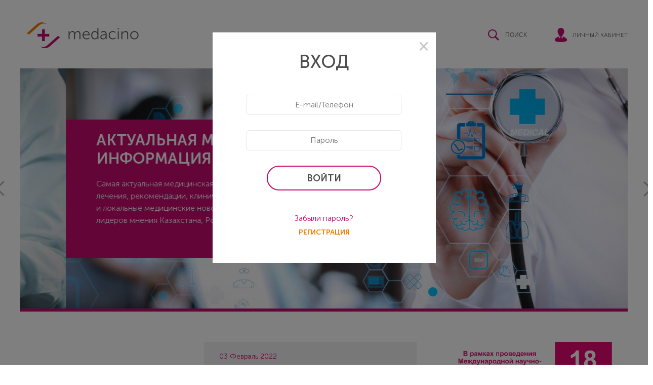

--- FILE ---
content_type: text/html; charset=UTF-8
request_url: https://medacino.uz/?loginForm&backlink=%2Fnews%2F184
body_size: 9187
content:
<!DOCTYPE html>
<html class="page" lang="ru">
<head>
     <meta charset="UTF-8">
     <meta http-equiv="X-UA-Compatible" content="IE=edge">
     <meta name="viewport" content="width=device-width,initial-scale=1.0,user-scalable=0,minimum-scale=1.0">
     <title>Мedacino - информационный портал</title>
     <meta name="description" content="Мedacino – это информационный портал направленный на профессиональное развитие и обеспечение полезной профильной информацией специалистов здравоохранения и студентов медицинских ВУЗов всех специальностей" />
     <link href=https://medacino.uz/frontend/main.css?1644933145 rel="stylesheet">
     <link href=https://medacino.uz/css/style.css?1644933145 rel="stylesheet">
     <link href=https://medacino.uz/plyr/plyr.css rel="stylesheet">
     <link rel="shortcut icon" href="https://medacino.uz/frontend/favicon.png">
     <meta property="og:site_name" content="Medacino">
     <meta property="og:title" content="Информационный портал Medacino" />
     <meta property="og:description" content="Мedacino – это информационный портал направленный на профессиональное развитие и обеспечение полезной профильной информацией специалистов здравоохранения и студентов медицинских ВУЗов всех специальностей" />
     <meta property="og:image" itemprop="image" content="https://medacino.kz/frontend/images/logo-share.png">
     <meta property="og:type" content="website" />
     <meta name="yandex-verification" content="29031e5552b25152" />
     <meta name="google-site-verification" content="gUrUTE3yM8PMepTby7-2Z7iFhMzoXoWwKXOYo_SYi-M" />
     <meta name="csrf-token" content="sS3LJT8GTQNZNm3mSOqv30NZKIm3hEsZ3b17KVIs">
</head>
<!-- Global site tag (gtag.js) - Google Analytics -->
<script async src="https://www.googletagmanager.com/gtag/js?id=UA-104672349-7"></script>
<script>
    window.dataLayer = window.dataLayer || [];
    function gtag(){dataLayer.push(arguments);}
    gtag('js', new Date());

    gtag('config', 'UA-104672349-7');
</script>
<body class="page__inner">
     <header class="page-header">
    <div class="container">
        <div class="row">
            <div class="col-xs-6 col-sm-6 col-md-3 page-header__col">
                <a class="page-header__logo-wrap" href="/">
                     <img class="page-header__logo" src="/storage/settings/March2020/NVcb28FYpjEnsGHHx438.png" alt="Acino">
                </a>
            </div>
            <div class="col-xs-0 col-sm-0 col-md-6 page-header__col">
                <a class="js-header__nav-burger-wrap page-header__nav-burger-wrap" href="#">
                    <div class="page-header__nav-burger"></div>
                </a>
                <nav class="page-header__nav">
                    <a class="js-header__nav-close page-header__nav-close" href="#"></a>
                    <a class="page-header__nav-item" href="#"></a>
                    <a class="page-header__nav-item" href="#"></a>
                    <a class="page-header__nav-item" href="#"></a>
                    <a class="page-header__nav-item" href="#"></a>
                </nav>
            </div>
            <div class="col-xs-6 col-sm-6 col-md-3 page-header__col">
                <div class="page-search page-header__search js-page-search" style="display:inline-block">
                    <a class="js-page-search__icon page-search__icon" href="#">
                    </a>
                    <form class="page-search__form" action="/search/news" method="GET">
                        <input class="page-search__input js-page-search__input" type="text" name="search" placeholder="ПОИСК"
                               autocomplete="off">
                        <button class="page-search__submit" type="submit"></button>
                        <a class="js-page-search__icon-inner page-search__icon-inner" href="#"></a>
                    </form>
                </div>
                                <a class="page-auth page-header__page-auth js-open-modal" data-modal="one">Личный кабинет</a>
                            </div>
        </div>
    </div>
</header>

<div class="modal modal__sign" id="one">
    <div class="modal__wrap">
        <div class="modal__close-block">
            <button class="modal__close-btn" data-close-id="one"></button>
        </div>
        <p class="modal__title">вход</p>
        <div class="modal__content-block">
            <form class="form" method="post" action="/login?backlink=/news/184">
<input type="hidden" name="_token" value="sS3LJT8GTQNZNm3mSOqv30NZKIm3hEsZ3b17KVIs"><div class="form__block">
     <div class="form__row form__row--justify-center">
          <div class="form__data-block">
          <input name="email_phone" value="" class="form__control"
                 placeholder="E-mail/Телефон">
                        </div>
     </div>
     <div class="form__row form__row--justify-center">
          <div class="form__data-block">
          <input name="password" class="form__control" placeholder="Пароль"
                 value=""
                 type="password">
                        </div>
     </div>
     </div>
     <div class="form__block">
     <button class="btn articles__btn modal__btn modal__login-btn" style="margin-top: 30px" type="submit">войти</button>
     </div>
</form>
            <div class="form__block">
                <a class="modal__link-forgot  js-open-modal" data-modal="three">Забыли пароль?</a>
                <a class="modal__link-reg" href="/register">
                    регистрация
                </a>
            </div>
        </div>
    </div>
</div>
<div class="modal" id="two">
    <div class="container">
        <div class="modal__wrap">
            <div class="modal__close-block">
                <button class="modal__close-btn" data-close-id="two"></button>
            </div>
            <a class="modal__title">регистрация</a>
            <div class="modal__content-block">
                <div class="modal__info">
                    <div class="modal__info-icon"></div>
                    <p class="modal__info-txt">
                    Заполните указанные ниже поля и добавьте документы чтобы завершить регистрацию на сайте. Регистрация будет закончена после проверки модератором в течении 2 часов
                    </p>
                </div>
            </div>
        </div>
    </div>
</div>

<div class="modal modal__sign" id="three">
    <div class="modal__wrap">
        <div class="modal__close-block">
            <button class="modal__close-btn" data-close-id="three"></button>
        </div>
        <p class="modal__title">Восстановление пароля</p>
        <div class="modal__content-block">
            <form class="form" method="post" action="/restore_password">
    <input type="hidden" name="_token" value="sS3LJT8GTQNZNm3mSOqv30NZKIm3hEsZ3b17KVIs">    <div class="form__block">
        <div class="form__row form__row--justify-center">
            <div class="form__data-block">
                <input name="email" value="" class="form__control"
                       placeholder="E-mail">
                            </div>
        </div>
        <div class="form__block">
            <button class="btn articles__btn modal__btn" type="submit">Восстановить</button>
        </div>
    </div>
</form>
        </div>
    </div>
</div>
     <main class="page__content" role="main">
    <section class="main-slider">
        <div class="container">
            <div class="main-slider__items" data-slider="mainSlider">
                                                        <a class="main-slider__item" href="">
                                                <div class="main-slider__text-wrap">
                            <div class="main-slider__text">
                                <div class="main-slider__title">
                                    Информационный портал
                                </div>
                                <p class="main-slider__description">
                                    Мedacino – это информационный портал направленный на профессиональное развитие и обеспечение полезной профильной информацией специалистов здравоохранения и студентов медицинских ВУЗов всех специальностей.
                                </p>
                            </div>
                        </div>
                        <div class="main-slider__pic" style="background-image: url(/storage/main-slider/March2020/uxB0d2YtcCHPPPi7i7hQ.jpg);">
                        </div>
                                            </a>
                                                                            <a class="main-slider__item" href="">
                                                <div class="main-slider__text-wrap">
                            <div class="main-slider__text">
                                <div class="main-slider__title">
                                    Актуальная медицинская информация
                                </div>
                                <p class="main-slider__description">
                                    Cамая актуальная медицинская информация: стандарты лечения, рекомендации, клинические исследования, мировые и локальные медицинские новости, видео лекции ключевых лидеров мнения Казахстана, России и других стран.
                                </p>
                            </div>
                        </div>
                        <div class="main-slider__pic" style="background-image: url(/storage/main-slider/March2020/aAVL5W9wek9BCluV5AKD.jpg);">
                        </div>
                                            </a>
                                                </div>
        </div>
    </section>
    <section class="main-news">
        <div class="container">
            <div class="row">
                <div class="col-xs-12 col-sm-6 col-md-8">
                    <div class="main-news__item main-news__item--large">
                        <a class="main-news__pic main-news__pic--large"
                            href="/news/185"
                            style="background-image:url(/storage/news/February2022/Wvl3bdOBIfZRU4Yf9NLa.PNG)"></a>
                        <div class="main-news__text-wrap main-news__text-wrap--large">
                            <div class="main-news__text main-news__text--large">
                                <span class="main-news__date">
                                    03 Февраль 2022
                                </span>
                                <a class="main-news__title main-news__title--large"
                                    href="/news/185">«Предиабет: определение, риски, подходы к диагностике и терапии»</a>
                                <div class="main-news__description">
                                    Приглашаем Вас к просмотру видеозаписи лекции Мкртумяна Ашота Мусаеловича на тему: «Предиабет: определение, риски, подходы к диагностике и терапии»
                                </div>
                            </div>
                        </div>
                    </div>
                </div>
                <div class="col-xs-12 col-sm-6 col-md-4">
                    <div class="main-news__item slide_pic">
                        <a class="main-news__pic"
                            href="/news/178"
                            style="background-image:url(/storage/news/November2021/HQDZglJTT38bT2M0XWSZ.gif)">
                        </a>
                        <div class="main-news__text-wrap">
                            <div class="main-news__text">
                                <span class="main-news__date">
                                    12 Ноябрь 2021
                                </span>
                                <a class="main-news__title" href="/news/178">
                                    Лекции  «Ворота боли» и «Подводные камни лечения болезни Паркинсона»
                                </a>
                                <div class="main-news__description">
                                    Приглашаем Вас посетить лекции по темам: «Ворота боли» Эдуарда Закирзяновича Якупова  «Подводные камни лечения болезни Паркинсона» Алтынай Сагидуллаевны Каримовой
                                </div>
                            </div>
                        </div>
                    </div>
                </div>
            </div>
        </div>
    </section>
    <section class="tab-content press-center__tabs--content">
        <div class="container">
            <div class="row">
                            <div class="col-md-4 col-xs-12 col-sm-6">
                    <a class="press-center--link"
                        href="/category/1">
                        <div class="press-center--img__wrapper">
                            <div class="press-center--img"
                                style="background-image:url(/storage/categories/December2019/hXpZDPVd1Q7dAx8IuY5I.png)">
                            </div>
                        </div>
                        <div class="press-center--title">
                            Красота и здоровье
                        </div>
                    </a>
                </div>
                            <div class="col-md-4 col-xs-12 col-sm-6">
                    <a class="press-center--link"
                        href="/category/2">
                        <div class="press-center--img__wrapper">
                            <div class="press-center--img"
                                style="background-image:url(/storage/categories/December2019/xhKua9r9HS6V9rYTTz3h.jpg)">
                            </div>
                        </div>
                        <div class="press-center--title">
                            Кардиология
                        </div>
                    </a>
                </div>
                            <div class="col-md-4 col-xs-12 col-sm-6">
                    <a class="press-center--link"
                        href="/category/3">
                        <div class="press-center--img__wrapper">
                            <div class="press-center--img"
                                style="background-image:url(/storage/categories/April2020/9IcTUZKMbYr9RchhEZz4.png)">
                            </div>
                        </div>
                        <div class="press-center--title">
                            Неврология и Психиатрия
                        </div>
                    </a>
                </div>
                            <div class="col-md-4 col-xs-12 col-sm-6">
                    <a class="press-center--link"
                        href="/category/4">
                        <div class="press-center--img__wrapper">
                            <div class="press-center--img"
                                style="background-image:url(/storage/categories/December2019/5ruRBVYKkT64pJ6rXK3j.png)">
                            </div>
                        </div>
                        <div class="press-center--title">
                            Онкология и Паллиативная помощь
                        </div>
                    </a>
                </div>
                            <div class="col-md-4 col-xs-12 col-sm-6">
                    <a class="press-center--link"
                        href="/category/5">
                        <div class="press-center--img__wrapper">
                            <div class="press-center--img"
                                style="background-image:url(/storage/categories/December2019/kE4cwoElJaVyOypFR7Rl.jpg)">
                            </div>
                        </div>
                        <div class="press-center--title">
                            Эндокринология
                        </div>
                    </a>
                </div>
                            <div class="col-md-4 col-xs-12 col-sm-6">
                    <a class="press-center--link"
                        href="/category/6">
                        <div class="press-center--img__wrapper">
                            <div class="press-center--img"
                                style="background-image:url(/storage/categories/December2019/oqWkEzoJhlyALT2rLCRX.png)">
                            </div>
                        </div>
                        <div class="press-center--title">
                            Неонатология
                        </div>
                    </a>
                </div>
                        </div>
        </div>
    </section>
</main>
     <footer class="page-footer">
    <div class="page-footer__info">
        <div class="container">
            <div class="row">
                <div class="col-xs-12 col-sm-12 col-md-4">
                    <div class="page-footer__materials">
                        <h4 class="page-footer__title">Материалы для скачивания</h4>
                                                                        <a class="page-footer__material page-footer__material--pdf"
                               href="#">
                                Инструкция Эутирокс® 25 мкг с модифицированным составом вспомогательных веществ.
                            </a>
                                                                                                    <a class="page-footer__material page-footer__material--pdf"
                               href="#">
                                Критерии диагностики головных болей (МКГБ), версия 3 бета.
                            </a>
                                                                                                    <a class="page-footer__material page-footer__material--pdf"
                               href="#">
                                РОССИЙСКИЙ КОНСЕНСУС «ГИПЕРАММОНИЕМИИ У ВЗРОСЛЫХ»
                            </a>
                                                                                                    <a class="page-footer__material page-footer__material--pdf"
                               href="#">
                                COVID-19 И ПСИХОЭМОЦИОНАЛЬНЫЕ РАССТРОЙСТВА: РОЛЬ НЕЙРОТРАНСМИТТЕРОВ, ВОЗМОЖНОСТИ ПРОФИЛАКТИКИ И ЛЕЧЕНИЯ А.Е.
                            </a>
                                                                                                    <a class="page-footer__material page-footer__material--pdf"
                               href="#">
                                «Больше чем просто циклическая витаминотерапия!»  М. Коваленко, врач-невропатолог; сертифицированный бизнес-тренер, член ENTO (European Network Training Organizations) при Совете Европы
                            </a>
                                                                                                    <a class="page-footer__material page-footer__material--pdf"
                               href="#">
                                «Бабье лето» М. Коваленко, врач-невропатолог; сертифицированный бизнес-тренер, член ENTO (Europian Network Training Organizations) при Совете Европы
                            </a>
                                                                                                    <a class="page-footer__material page-footer__material--pdf"
                               href="#">
                                ДИАГНОСТИКА И РАЦИОНАЛЬНАЯ ТЕРАПИЯ БОЛЕВОЙ ФОРМЫ ДИАБЕТИЧЕСКОЙ ПЕРИФЕРИЧЕСКОЙ НЕЙРОПАТИИ: МЕЖДИСЦИПЛИНАРНЫЙ КОНСЕНСУС ЭКСПЕРТОВ 2019г.
                            </a>
                                                                                                    <a class="page-footer__material page-footer__material--pdf"
                               href="#">
                                Health Economics and Outcomes of Surfactant Treatments for Respiratory Distress Syndrome Among Preterm Infants in US Level III/IV Neonatal Intensive Care Units
                            </a>
                                                                    </div>
                </div>
                <div class="col-xs-12 col-sm-12 col-md-4">
                    <div class="page-footer__links">
                        <h4 class="page-footer__title">Полезные ссылки</h4>
                                                                                <a class="page-footer__link" href=#">Global Kazakhstan</a>
                                                                            <a class="page-footer__link js-open-modal"
                           data-modal="privacyPolicyModal"
                           href="#">Политика конфиденциальности</a>
                    </div>
                </div>
                <div class="col-xs-12 col-sm-12 col-md-4">
                    <div class="page-footer__news">
                        <h4 class="page-footer__title">Новые статьи</h4>
                                                <a class="page-footer__news-item" href="/news/185">«Предиабет: определение, риски, подходы к диагностике и терапии»</a>
                                                <a class="page-footer__news-item" href="/news/184">«Клиническая маммология: время новых идеологий»</a>
                                                <a class="page-footer__news-item" href="/news/183">«Международный телеконсилиум по проблемам низкорослости»</a>
                                                <a class="page-footer__news-item" href="/news/182">Пресс-конференция на тему ранней диагностики рака головы и шеи.</a>
                                                <a class="page-footer__news-item" href="/news/181">XIII Междисциплинарный Конгресс КАРМ «Современные подходы к лечению бесплодия. ВРТ: Настоящее и будущее.</a>
                                                <a class="page-footer__news-all" href="/news/">Все статьи</a>
                    </div>
                </div>
            </div>
        </div>
    </div>
    <div class="page-footer__about-site">
        <div class="container">
            <div class="row">
                <div class="col-xs-12 col-sm-6 col-md-6">
                    <span class="page-footer__copyright">© 2019 Acino. Все права защищены</span></div>
                <div class="col-xs-12 col-sm-6 col-md-6">
                    <span class="page-footer__made">Сделано в <a target="_blank" href="https://4dclick.kz/">4DClick IA</a></span></div>
            </div>
        </div>
    </div>
    <div class="modal privacy-policy__modal" id="privacyPolicyModal">
    <div class="container">
        <div class="modal__wrap privacy-policy__modal-wrap">
            <div class="modal__close-block">
                <a class="modal__close-btn" data-close-id="privacyPolicyModal"></a>
            </div>
            <p class="modal__title">Политика конфиденциальности</p>
            <div class="modal__content-block privacy-policy__content-block">
                <div class="privacy-policy__items">
                    <div class="privacy-policy__item">                        
                                                    <p class="privacy-policy__item-title">Кто мы</p>
                            <p>Мы являемся ТОО &laquo;АЦИНО КАЗ&raquo; и являемся контролером персональных данных, которые мы собираем и обрабатываем в отношении вас. Обеспечение безопасности и конфиденциальности ваших персональных данных очень важно для ТОО &laquo;АЦИНО КАЗ&raquo;, поэтому ТОО &laquo;АЦИНО КАЗ&raquo; действует в соответствии с действующим Законом Республики Казахстан &laquo;О персональных данных и их защите&raquo; от 21 мая 2013. Настоящая Политика конфиденциальности объясняет, как мы используем личную информацию, которую мы собираем о вас, когда вы используете наш веб-сайт <a href="https://medacino.kz/">https://medacino.kz/</a>, службы или связываетесь с нами через веб-сайт.</p>
                                                    <p class="privacy-policy__item-title">Файлы cookie и теги</p>
                            <p>Файл cookie - это тег, который отправляется браузерам и сохраняется на жестком диске пользователя для ускорения и упрощения возврата на сайт после прерывания. Файлы cookie не наносят вреда компьютеру. Однако пользователь может изменить настройки таким образом, чтобы перед установкой файла cookie браузер отправлял запрос на разрешение такой установки. Большинство веб-браузеров позволяют контролировать большинство файлов cookie через настройки браузера. ТОО &laquo;АЦИНО КАЗ&raquo; может записывать данные о параметрах посещения своего веб-сайта в отношении посещаемых страниц и поисковых запросов. Когда вы посещаете страницу, возможно, что информация в виде файла cookie будет храниться на вашем компьютере. Файлы cookie ТОО &laquo;АЦИНО КАЗ&raquo; фиксируют только интернет-провайдера (IP) пользователя, а также дату и время посещения. Эти файлы cookie используются для сбора информации о том, как посетители используют наш веб-сайт. Мы используем эту информацию для составления отчетов и улучшения нашего веб-сайта. Файлы cookie собирают информацию в анонимной форме, включая количество посетителей веб-сайта, откуда посетители перешли на веб-сайт и страницы, которые они посетили. Файлы cookie ТОО &laquo;АЦИНО КАЗ&raquo; не используются для идентификации. Файлы cookie будут храниться в течение всего периода работы портала и могут быть удалены по запросу пользователя. Чтобы узнать больше о файлах cookie, в том числе о том, как узнать, какие файлы cookie были установлены, посетите www.aboutcookies.org или www.allaboutcookies.org.<br /><br />ТОО &laquo;ACINO KAZ&raquo; использует услуги третьего лица ТОО 4DClick Интернет-агентство для сбора и обработки информации, указанной в этом разделе. Услуги таких третьих лиц подлежат письменному соглашению и обязательствам о конфиденциальности персональных данных.<br /><br />Файлы cookie и теги собираются обо всех посетителях нашего сайта - зарегистрированных и незарегистрированных пользователях.</p>
                                                    <p class="privacy-policy__item-title">Какие личные данные мы собираем от зарегистрированного пользователя</p>
                            <p>В Республике Казахстан фармацевтическое законодательство ограничивает использование определенной информации квалифицированным персоналом. В связи с этим, чтобы зарегистрироваться для доступа к разделам сайта, которые защищены паролем, необходимо зарегистрироваться как пользователь. Мы собираем информацию, которую вы нам предоставляете. Это включает в себя:</p>
<ul>
<li>Ваше имя, фамилию, почтовый адрес, адрес электронной почты. Мы собираем эту информацию несколькими способами, в том числе, когда вы регистрируетесь в качестве пользователя на нашем веб-сайте, вводите ее при использовании нашего сервиса, взаимодействуете с нашей службой поддержки клиентов или участвуете в опросах;</li>
<li>Информацию, когда вы решаете предоставить настройки учетной записи, установить предпочтения в своей учетной записи или иным образом предоставить нам информацию через наши службы или где-либо еще;</li>
<li>Информацию, которую собирают с помощью файлов cookie и других технологий (например, IP-адрес, дата и время). Смотрите наш раздел Файлы cookie и теги для более подробной информации.</li>
</ul>
<p>Зарегистрированный пользователь сайта может в любой момент увидеть такие данные, внести в них изменения или удалить. Мы собираем только те данные, которые пользователи предоставляют добровольно. Такие данные не передаются третьим лицам для коммерческого использования, но они используются для улучшения вашего обслуживания или связи с вами. Любой пользователь может в любой момент отозвать свое согласие на дальнейшее использование своих персональных данных. Вы можете отозвать свое согласие на обработку данных, написав нам по адресу info_KZ@acino.swiss.<br /><br />ТОО &laquo;АЦИНО КАЗ&raquo; не собирает от вас никаких персональных данных, которые нам не нужны для предоставления, контроля и улучшения наших услуг, и хранит персональные данные в соответствии с применимыми правовыми требованиями, следуя самым высоким этическим стандартам предоставления информации и документации.<br /><br /></p>
                                                    <p class="privacy-policy__item-title">Обработка персональных данных</p>
                            <p>Предоставленные вами персональные данные используются ТОО &laquo;АЦИНО КАЗ&raquo; исключительно с целью предоставления услуг по использованию сайта, в частности, при ответе на ваши запросы, проверке и анализе информации, содержащейся на сайте, предоставлении доступа к определенной информации и предложениям на портале " Medacino" и по электронной почте, а также информирования о новостях, продуктах и услугах компании.<br /><br />Персональные данные, которые мы собираем у вас и обрабатываем в связи с нашими услугами, обрабатываются нашими сотрудниками в Республике Казахстан. Для целей ИТ-хостинга и обслуживания данная информация размещается на серверах в пределах Республики Казахстан.<br /><br />Мы не принимаем никаких автоматизированных решений на основании ваших личных данных, и третьи лица не имеют доступа к вашим личным данным, если только это не будет разрешено законом.<br /><br />ТОО "АЦИНО КАЗ" имеет право обрабатывать Ваши персональные данные следующим образом:<br /><br />Мы просим вашего согласия на обработку ваших персональных данных в период вашей регистрации на сайте. Согласие может быть отозвано вами в любое время путем отправки письменного уведомления в компанию ТОО &laquo;АЦИНО КАЗ&raquo; по электронной почте info_KZ@acino.swiss. ТОО &laquo;АЦИНО КАЗ&raquo; прекращает обработку, когда вы отзываете свое согласие, и мы уничтожаем собранные нами персональные данные в течение 30 дней, за исключением случаев, когда у нас есть законное требование о хранении таких данных.</p>
                                                    <p class="privacy-policy__item-title">Безопасность</p>
                            <p>ТОО &laquo;АЦИНО КАЗ&raquo; принимает технические и организационные меры безопасности для защиты ваших персональных данных от случайного или незаконного уничтожения, потери или изменения, а также от несанкционированного раскрытия или доступа к персональным данным</p>
                                                    <p class="privacy-policy__item-title">Ваши права</p>
                            <p>Вы можете запросить доступ к вашей личной информации или исправить, или обновить неточную или устаревшую личную информацию о вас, которой мы располагаем.<br /><br />Вы также можете потребовать, чтобы мы удалили личную информацию о вас, которой мы располагаем.<br /><br />Если вы дали согласие на использование вашей информации в определенных целях, например, для информирования вас о соответствующих услугах и предложениях, которые могут вас заинтересовать, вы можете в любое время отозвать это согласие.<br /><br />Чтобы сделать запрос, или если у вас есть какие-либо другие вопросы, касающиеся нашей практики конфиденциальности, пожалуйста, свяжитесь с нами по адресу <a href="mailto:info_KZ@acino.swiss">info_KZ@acino.swiss</a>.<br /><br />Мы можем отклонять запросы, которые являются необоснованными или не требуются законом, в том числе те, которые являются крайне непрактичными, могут потребовать несоразмерных технических усилий или могут подвергнуть нас операционным рискам, таким как мошенничество. Мы можем хранить информацию в соответствии с требованиями или разрешенными применимыми законами и правилами, в том числе для соблюдения вашего выбора, для записей и выполнения целей, описанных в настоящей политике конфиденциальности.<br /><br />Если вы хотите подать жалобу на то, как мы обработали ваши персональные данные, вы можете связаться с нами, и мы рассмотрим этот вопрос.</p>
                                                    <p class="privacy-policy__item-title">Ссылки на другие сайты</p>
                            <p>Сайт ТОО &laquo;АЦИНО КАЗ&raquo; может содержать ссылки на другие сайты, принадлежащие другим организациям. Настоящая политика конфиденциальности применяется только к нашим веб-сайтам, и ТОО &laquo;АЦИНО КАЗ&raquo; не несет ответственности за политику конфиденциальности и содержание других веб-сайтов, поэтому, когда вы переходите по ссылке на другие веб-сайты, вам следует ознакомиться с их политикой конфиденциальности и условиями.</p>
                                                    <p class="privacy-policy__item-title">Вопросы и комментарии</p>
                            <p>Если у вас есть какие-либо вопросы или комментарии относительно этой политики конфиденциальности, <a href="https://acino.kz/contact" target="_blank" rel="noopener">свяжитесь с нами по этой ссылке</a> и отправьте свои вопросы и комментарии</p>
                                                    <p class="privacy-policy__item-title">Изменения и дополнения</p>
                            <p>Мы будем обновлять эту политику конфиденциальности время от времени вследствие изменения юридических, нормативных или операционных требований. Продолжение использования вами сайта после вступления в силу любых таких обновлений будет означать принятие этих изменений. Если произойдет существенное изменение, которое может оказать на вас пагубное влияние, мы уведомим вас, разместив заметное объявление на наших веб-страницах. Если вы не желаете принимать обновления этой политики конфиденциальности, вы можете отказаться от использования сайта в соответствии с нашими условиями и, конечно, воспользоваться своими правами согласно закону о конфиденциальности, как указано выше.<br /><br />Эта политика конфиденциальности последний раз обновлялась: 26 января 2021 г., версия 1.1.</p>
                                            </div>
                </div>
            </div>
        </div>
    </div>
</div>
    </footer>
<script type="text/javascript" src=https://medacino.uz/frontend/bundle.js?1644933145></script>
<script type="text/javascript" src=https://medacino.uz/js/jquery-3.5.1.min.js?1644933145></script>
<script type="text/javascript" src=https://medacino.uz/js/jquery.inputmask-multi.min.js?1644933145></script>
<script type="text/javascript" src=https://medacino.uz/js/jquery.inputmask.bundle.min.js?1644933145></script>
<script type="text/javascript" src=https://medacino.uz/js/all.js?1644933145></script>
<script type="text/javascript" src=https://medacino.uz/plyr/plyr.min.js></script>
<script type="text/javascript" src=https://medacino.uz/js/jquery.lighter.js></script>
     </body>
</html>


--- FILE ---
content_type: text/css
request_url: https://medacino.uz/frontend/main.css?1644933145
body_size: 16827
content:
.container{display:block;width:100%;margin-left:auto;margin-right:auto}@media (max-width:767px){.container{width:100%;padding-left:20px;padding-right:20px}}@media (max-width:1249px) and (min-width:768px){.container{width:740px;padding-left:10px;padding-right:10px}}@media (min-width:1250px){.container{width:1250px;padding-left:25px;padding-right:25px}}.page{-webkit-box-sizing:border-box;box-sizing:border-box;-webkit-tap-highlight-color:rgba(0,0,0,0);-ms-overflow-style:scrollbar;-ms-text-size-adjust:100%;min-height:100%;font-family:MuseoSans,-apple-system,BlinkMacSystemFont,Roboto,Ubuntu,Droid Sans,Helvetica Neue,Arial,sans-serif,Apple Color Emoji,Segoe UI Emoji,Segoe UI Symbol}.page__inner{margin:0;font-weight:300;min-height:100vh;background:none;background-position:top;background-repeat:no-repeat}@media (max-width:1249px) and (min-width:768px){.page__inner{padding-top:90px}}@media (max-width:767px){.page__inner{padding-top:90px}}a{cursor:pointer}a:focus,a:hover{text-decoration:underline}.row{display:-webkit-box;display:-ms-flexbox;display:flex;-ms-flex-wrap:wrap;flex-wrap:wrap}.row>*{-ms-flex-preferred-size:100%;flex-basis:100%}@media (max-width:767px){.row{margin-left:-20px;margin-right:-20px}}@media (max-width:1249px) and (min-width:768px){.row{margin-left:-10px;margin-right:-10px}}@media (min-width:1250px){.row{margin-left:-25px;margin-right:-25px}}@media (max-width:767px){.col-xs-order-0{-webkit-box-ordinal-group:1;-ms-flex-order:0;order:0}}@media (max-width:767px){.col-xs-order-1{-webkit-box-ordinal-group:2;-ms-flex-order:1;order:1}}@media (max-width:767px){.col-xs-order-2{-webkit-box-ordinal-group:3;-ms-flex-order:2;order:2}}@media (max-width:767px){.col-xs-12{-webkit-box-flex:0;-ms-flex:0 0 100%;flex:0 0 100%;max-width:100%}}@media (max-width:767px){.col-xs-6,.col-xs-12{padding-left:20px;padding-right:20px}.col-xs-6{-webkit-box-flex:0;-ms-flex:0 0 50%;flex:0 0 50%;max-width:50%}}@media (max-width:1249px) and (min-width:768px){.col-sm-12{-webkit-box-flex:0;-ms-flex:0 0 100%;flex:0 0 100%;max-width:100%}}@media (max-width:1249px) and (min-width:768px){.col-sm-6,.col-sm-12{padding-left:10px;padding-right:10px}.col-sm-6{-webkit-box-flex:0;-ms-flex:0 0 50%;flex:0 0 50%;max-width:50%}}@media (max-width:1249px) and (min-width:768px){.col-sm-4{-webkit-box-flex:0;-ms-flex:0 0 33.333333333333336%;flex:0 0 33.333333333333336%;max-width:33.333333333333336%}}@media (max-width:1249px) and (min-width:768px){.col-sm-4,.col-sm-8{padding-left:10px;padding-right:10px}.col-sm-8{-webkit-box-flex:0;-ms-flex:0 0 66.66666666666667%;flex:0 0 66.66666666666667%;max-width:66.66666666666667%}}@media (min-width:1250px){.col-md-12{-webkit-box-flex:0;-ms-flex:0 0 100%;flex:0 0 100%;max-width:100%}}@media (min-width:1250px){.col-md-8,.col-md-12{padding-left:25px;padding-right:25px}.col-md-8{-webkit-box-flex:0;-ms-flex:0 0 66.66666666666667%;flex:0 0 66.66666666666667%;max-width:66.66666666666667%}}@media (min-width:1250px){.col-md-6{-webkit-box-flex:0;-ms-flex:0 0 50%;flex:0 0 50%;max-width:50%}}@media (min-width:1250px){.col-md-3,.col-md-6{padding-left:25px;padding-right:25px}.col-md-3{-webkit-box-flex:0;-ms-flex:0 0 25%;flex:0 0 25%;max-width:25%}}@media (min-width:1250px){.col-md-4{-webkit-box-flex:0;-ms-flex:0 0 33.333333333333336%;flex:0 0 33.333333333333336%;max-width:33.333333333333336%}}@media (min-width:1250px){.col-md-4,.col-md-5{padding-left:25px;padding-right:25px}.col-md-5{-webkit-box-flex:0;-ms-flex:0 0 41.66666666666667%;flex:0 0 41.66666666666667%;max-width:41.66666666666667%}}*,:after,:before{-webkit-box-sizing:border-box;box-sizing:border-box}[tabindex="-1"]:focus{outline:none!important}[role=button]{cursor:pointer}input[type=search]{-webkit-appearance:textfield}[role=button],a,button,input,label,select,textarea{-ms-touch-action:manipulation;touch-action:manipulation;margin:0}button,input{overflow:visible;text-transform:none}[type=reset],[type=submit],button,html [type=button]{-webkit-appearance:button}[type=button]::-moz-focus-inner,[type=reset]::-moz-focus-inner,[type=submit]::-moz-focus-inner,button::-moz-focus-inner{padding:0;border-style:none}input[type=date],input[type=datetime-local],input[type=month],input[type=time]{-webkit-appearance:listbox}textarea{overflow:auto;resize:vertical}a svg,button svg{pointer-events:none}svg:not(:root){overflow:hidden}img{max-width:100%;height:auto!important}::-webkit-scrollbar{width:0;background:transparent}::-webkit-scrollbar-thumb{background:red}a{background-color:transparent;-webkit-text-decoration-skip-ink:aut;text-decoration-skip-ink:aut;-webkit-text-decoration-skip:objects;-webkit-transition:color .3s;transition:color .3s}hr{-webkit-box-sizing:content-box;box-sizing:content-box;overflow:visible}[data-slider]{opacity:0;visibility:hidden;-webkit-transition:opacity 1s ease;transition:opacity 1s ease}[data-slider]>div{display:none}[data-slider]>div:first-child{display:block}[data-slider].slick-initialized{visibility:visible;opacity:1}@font-face{font-family:MuseoSans;src:url(fonts/MuseoSans/MuseoSansMediumItalic.eot),url(fonts/MuseoSans/MuseoSansMediumItalic.woff2) format("woff2"),url(fonts/MuseoSans/MuseoSansMediumItalic.woff) format("woff"),url(fonts/MuseoSans/MuseoSansMediumItalic.ttf) format("truetype");font-weight:500;font-style:"italic"}@font-face{font-family:MuseoSans;src:url(fonts/MuseoSans/MuseoSansMedium.eot),url(fonts/MuseoSans/MuseoSansMedium.woff2) format("woff2"),url(fonts/MuseoSans/MuseoSansMedium.woff) format("woff"),url(fonts/MuseoSans/MuseoSansMedium.ttf) format("truetype");font-weight:500;font-style:"normal"}@font-face{font-family:MuseoSans;src:url(fonts/MuseoSans/MuseoSansRegular.eot),url(fonts/MuseoSans/MuseoSansRegular.woff2) format("woff2"),url(fonts/MuseoSans/MuseoSansRegular.woff) format("woff"),url(fonts/MuseoSans/MuseoSansRegular.ttf) format("truetype");font-weight:300;font-style:"normal"}@font-face{font-family:MuseoSans;src:url(fonts/MuseoSans/MuseoSansBold.eot),url(fonts/MuseoSans/MuseoSansBold.woff2) format("woff2"),url(fonts/MuseoSans/MuseoSansBold.woff) format("woff"),url(fonts/MuseoSans/MuseoSansBold.ttf) format("truetype");font-weight:700;font-style:"normal"}@font-face{font-family:MuseoSans;src:url(fonts/MuseoSans/MuseoSansLight.eot),url(fonts/MuseoSans/MuseoSansLight.woff2) format("woff2"),url(fonts/MuseoSans/MuseoSansLight.woff) format("woff"),url(fonts/MuseoSans/MuseoSansLight.ttf) format("truetype");font-weight:100;font-style:"normal"}@font-face{font-family:MuseoSans;src:url(fonts/MuseoSans/MuseoSansBlack.eot),url(fonts/MuseoSans/MuseoSansBlack.woff2) format("woff2"),url(fonts/MuseoSans/MuseoSansBlack.woff) format("woff"),url(fonts/MuseoSans/MuseoSansBlack.ttf) format("truetype");font-weight:900;font-style:"normal"}@font-face{font-family:Roboto;src:url(fonts/Roboto/Roboto-MediumItalic.eot),url(fonts/Roboto/Roboto-MediumItalic.woff2) format("woff2"),url(fonts/Roboto/Roboto-MediumItalic.woff) format("woff"),url(fonts/Roboto/Roboto-MediumItalic.ttf) format("truetype");font-weight:500;font-style:"italic"}@font-face{font-family:Roboto;src:url(fonts/Roboto/Roboto-Medium.eot),url(fonts/Roboto/Roboto-Medium.woff2) format("woff2"),url(fonts/Roboto/Roboto-Medium.woff) format("woff"),url(fonts/Roboto/Roboto-Medium.ttf) format("truetype");font-weight:500;font-style:"normal"}@font-face{font-family:Roboto;src:url(fonts/Roboto/Roboto-Regular.eot),url(fonts/Roboto/Roboto-Regular.woff2) format("woff2"),url(fonts/Roboto/Roboto-Regular.woff) format("woff"),url(fonts/Roboto/Roboto-Regular.ttf) format("truetype");font-weight:300;font-style:"normal"}@font-face{font-family:Roboto;src:url(fonts/Roboto/Roboto-Bold.eot),url(fonts/Roboto/Roboto-Bold.woff2) format("woff2"),url(fonts/Roboto/Roboto-Bold.woff) format("woff"),url(fonts/Roboto/Roboto-Bold.ttf) format("truetype");font-weight:700;font-style:"normal"}@font-face{font-family:Roboto;src:url(fonts/Roboto/Roboto-Light.eot),url(fonts/Roboto/Roboto-Light.woff2) format("woff2"),url(fonts/Roboto/Roboto-Light.woff) format("woff"),url(fonts/Roboto/Roboto-Light.ttf) format("truetype");font-weight:100;font-style:"normal"}@font-face{font-family:Roboto;src:url(fonts/Roboto/Roboto-Black.eot),url(fonts/Roboto/Roboto-Black.woff2) format("woff2"),url(fonts/Roboto/Roboto-Black.woff) format("woff"),url(fonts/Roboto/Roboto-Black.ttf) format("truetype");font-weight:900;font-style:"normal"}.page-header,[data-slider].slick-initialized>div{display:block}.page-header{margin-top:25px;background-color:#fff;padding:10px 0;font-size:0;z-index:800}@media (max-width:1249px) and (min-width:768px){.page-header{position:absolute;top:0;right:0;left:0;padding:11px 0;margin:0}}@media (max-width:767px){.page-header{position:absolute;top:0;right:0;left:0;margin:0;min-height:90px}}.page-header__nav-burger-wrap{display:none}.page-header__nav-burger{position:absolute;width:22px;top:10px;height:3px;left:0;background-color:#676c6f}.page-header__nav-burger:before{top:-7px}.page-header__nav-burger:after,.page-header__nav-burger:before{content:"";position:absolute;width:22px;height:3px;left:0;background-color:#676c6f}.page-header__nav-burger:after{top:7px}.page-header__nav-close{position:absolute;display:block;right:calc(50vw - 360px);width:20px;height:20px;top:33px}@media (max-width:767px){.page-header__nav-close{right:20px}}.page-header__nav-close:before{-webkit-transform:rotate(45deg);transform:rotate(45deg)}.page-header__nav-close:after,.page-header__nav-close:before{content:"";position:absolute;left:0;top:7px;width:20px;height:3px;background-color:#fff}.page-header__nav-close:after{-webkit-transform:rotate(-45deg);transform:rotate(-45deg)}@media (min-width:1250px){.page-header__nav-close{display:none}}.page-header__logo-wrap{display:block;padding-top:3px;height:65px;position:relative}@media (max-width:767px){.page-header__logo{position:absolute;left:0;top:50%;right:0;max-width:100%;-webkit-transform:translateY(-50%);transform:translateY(-50%)}}@media (max-width:767px){.page-header__col:first-child{padding-right:0}}@media (min-width:1250px){.page-header__col:first-child{max-width:300px}}@media (min-width:1250px){.page-header__col:nth-child(2){padding-left:0;padding-right:0;-webkit-box-flex:0;-ms-flex:0 0 51%;flex:0 0 51%;max-width:51%}}@media (max-width:1249px) and (min-width:768px){.page-header__col:nth-child(2){position:absolute}}@media (max-width:767px){.page-header__col:nth-child(2){position:absolute}}.page-header__col:nth-child(3){position:relative;text-align:right}@media (min-width:1250px){.page-header__col:nth-child(3){padding-left:0}}@media (max-width:767px){.page-header__col:nth-child(3){padding-left:0}}.page-header__nav{position:relative;display:-webkit-box;display:-ms-flexbox;display:flex;-ms-flex-wrap:nowrap;flex-wrap:nowrap;padding:26px 0}@media (max-width:1249px) and (min-width:768px){.page-header__nav{position:fixed;display:block;left:0;right:0;-webkit-transition:all .3s ease;transition:all .3s ease;top:0;opacity:0;visibility:hidden;z-index:801;background-color:#c70a6f;padding:50px calc(50vw - 360px)}.page-header__nav--active{opacity:1;visibility:visible}}@media (max-width:767px){.page-header__nav{position:fixed;display:block;left:0;right:0;-webkit-transition:all .3s ease;transition:all .3s ease;top:0;opacity:0;visibility:hidden;z-index:801;background-color:#c70a6f;padding:50px 20px}.page-header__nav--active{opacity:1;visibility:visible}}.page-header__nav-item{margin:0 17px;text-decoration:none;font-weight:700;text-transform:uppercase;font-size:14px;color:#666b6e}@media (max-width:1249px) and (min-width:768px){.page-header__nav-item{display:block;color:#fff;margin:0 0 30px}}@media (max-width:767px){.page-header__nav-item{display:block;color:#fff;margin:0 0 30px}}.page-header__nav-item--active,.page-header__nav-item:focus,.page-header__nav-item:hover{color:#ef7c00;text-decoration:none}.page-header__nav-item:first-child{margin-left:0}.page-header__nav-item:last-child{margin-right:0}@media (max-width:1249px) and (min-width:768px){.page-header__nav-item:last-child{margin-bottom:0}}@media (max-width:767px){.page-header__nav-item:last-child{margin-bottom:0}}.page-header__page-auth{top:5px;display:inline-block;color:#666b6e;font-size:12px;padding:7px 0 7px 35px;margin-top:15px;margin-bottom:15px;text-transform:uppercase;vertical-align:middle;text-decoration:none;position:relative;min-height:28px;max-width:144px}.page-header__page-auth:before{content:"";position:absolute;left:0;top:0;width:25px;height:30px;background-repeat:no-repeat;background-image:url(images/icons/user.png)}.page-header__page-auth:focus,.page-header__page-auth:hover{text-decoration:none;color:#c70a6f}@media (max-width:1249px) and (min-width:768px){.page-header__page-auth{font-size:0;margin-right:55px;max-width:none}}@media (max-width:767px){.page-header__page-auth{font-size:0;padding-left:29px;max-width:none}}@media (min-width:1250px){.page-header__search{float:left;top:7px}}.page-header__logout{display:inline-block;position:relative;top:20px;height:30px;width:25px;margin-left:8px;background-position:100% 50%;background-size:cover;background-image:url(images/icons/logout-icon.png)}@media (max-width:1249px) and (min-width:768px){.page-header__logout{left:-65px}}@media (max-width:767px){.page-header__logout{margin-left:0}}.page-search{display:inline-block;position:relative;height:44px;width:110px;vertical-align:middle;-webkit-transition:right 3s;transition:right 3s}@media (max-width:1249px) and (min-width:768px){.page-search{height:30px;width:40px;margin:17px 0}}@media (max-width:767px){.page-search{height:30px;width:40px;margin:17px 0}}.page-search__icon{width:22px;height:22px;position:absolute;left:11px;z-index:2;top:16px;cursor:pointer;background-image:url(images/icons/page-search.png);background-position:50%;background-repeat:no-repeat;background-size:cover}.page-search__icon:focus:after,.page-search__icon:hover:after{opacity:1}@media (max-width:1249px) and (min-width:768px){.page-search__icon{top:9px}}@media (max-width:767px){.page-search__icon{top:9px}}.page-search__icon-inner{width:22px;height:22px;position:absolute;left:0;z-index:2;top:0;cursor:pointer;border-radius:50px;background-position:50%;background-repeat:no-repeat;background-size:cover;right:0;left:auto;top:29px;background-image:none}@media (max-width:1249px) and (min-width:768px){.page-search__icon-inner{top:36px;right:calc(50vw - 360px)}}@media (max-width:767px){.page-search__icon-inner{top:36px;right:20px}}.page-search__icon-inner:before{-webkit-transform:rotate(45deg);transform:rotate(45deg)}.page-search__icon-inner:after,.page-search__icon-inner:before{content:"";position:absolute;left:6px;top:14px;width:28px;height:3px;background-color:#c70a6f}.page-search__icon-inner:after{-webkit-transform:rotate(-45deg);transform:rotate(-45deg)}@media (min-width:1250px){.page-search__icon-inner{display:none}}.page-search__form{position:absolute;right:0;-webkit-transition:all .3s ease;transition:all .3s ease;opacity:1;visibility:visible;display:block}@media (max-width:1249px) and (min-width:768px){.page-search__form{position:fixed;left:0;right:0;top:0;z-index:801;height:90px;opacity:0;visibility:hidden;display:none;padding:20px calc(50vw - 360px);background-color:#f0f0f0;text-align:left}}@media (max-width:767px){.page-search__form{position:fixed;left:0;right:0;top:0;z-index:801;height:90px;opacity:0;visibility:hidden;display:none;padding:20px;background-color:#f0f0f0;text-align:left}}.page-search__input{position:relative;top:6px;width:0;height:44px;z-index:1;border-radius:0;outline:none;width:110px;background-color:#fff;padding:21px 5px 21px 45px;-webkit-transition:all .5s ease;transition:all .5s ease;border:0;font-size:12px;border-bottom:3px solid #fff}@media (max-width:1249px) and (min-width:768px){.page-search__input{width:100%;font-size:14px;color:#adadad;border-radius:50px;height:50px;width:calc(100% - 40px);padding:17px 50px 17px 20px;left:0;right:auto;border-color:transparent;border-bottom:0}}@media (max-width:767px){.page-search__input{width:100%;font-size:14px;color:#adadad;border-radius:50px;height:50px;width:calc(100% - 40px);padding:17px 50px 17px 20px;left:0;right:auto;border-color:transparent;border-bottom:0}}.page-search__submit{padding:0;width:22px;height:22px;position:absolute;z-index:2;top:16px;right:13px;opacity:0;visibility:hidden;display:none;outline:none;background-color:transparent;border:0;background-image:url(images/icons/page-search.png);background-repeat:no-repeat;background-position:50% 70%;background-size:cover;cursor:pointer;border-radius:0}@media (max-width:1249px) and (min-width:768px){.page-search__submit{right:calc(50vw - 310px);top:40px;opacity:1;visibility:visible;display:block;left:auto}}@media (max-width:767px){.page-search__submit{right:70px;top:40px;opacity:1;visibility:visible;display:block;left:auto}}.page-search--active{left:-64px}@media (max-width:1249px) and (min-width:768px){.page-search--active{left:0}}@media (max-width:767px){.page-search--active{left:0}}@media (min-width:1250px){.page-search--active .page-search__icon{right:-22px;left:auto;background-image:none}.page-search--active .page-search__icon:before{-webkit-transform:rotate(45deg);transform:rotate(45deg)}.page-search--active .page-search__icon:after,.page-search--active .page-search__icon:before{content:"";position:absolute;left:6px;top:10px;width:22px;height:3px;background-color:#8a8a8a}.page-search--active .page-search__icon:after{-webkit-transform:rotate(-45deg);transform:rotate(-45deg)}}.page-search--active .page-search__form,.page-search--active .page-search__submit{opacity:1;visibility:visible;display:block}.page-search--active .page-search__input{width:705px;padding:15px 20px;border:1px solid #e5e5e5;border-radius:57px}@media (max-width:1249px) and (min-width:768px){.page-search--active .page-search__input{width:100%;font-size:14px;color:#adadad;border-radius:50px;height:50px;padding:17px 50px 17px 20px;left:0;border-color:transparent;border-bottom:0;width:calc(100% - 40px)}}@media (max-width:767px){.page-search--active .page-search__input{width:100%;font-size:14px;color:#adadad;border-radius:50px;height:50px;padding:17px 50px 17px 20px;left:0;border-color:transparent;border-bottom:0;width:calc(100% - 40px)}}.main-celebration{display:block;border-bottom:6px solid #c70a6f;background-color:#ef7c00;height:350px;position:relative}@media (max-width:1249px) and (min-width:768px){.main-celebration{max-width:360px;margin:auto auto 30px}}@media (max-width:767px){.main-celebration{max-width:360px;margin:auto auto 30px}}.main-celebration__pic{height:160px;background-size:cover;background-position:50%}.main-celebration__text{padding:30px 10px;position:relative;height:190px}.main-celebration__title{padding:32px 10px 10px;text-align:center;font-weight:700;text-transform:uppercase;font-size:24px;margin:0;color:#fff}.main-celebration__btn-wrap{position:absolute;bottom:37px;left:0;right:0;text-align:center}.main-birth{display:block;height:350px;margin:0;border-bottom:6px solid #ef7c00;background-color:#c70a6f;position:relative;padding:35px 30px;background-image:radial-gradient(#ffa748 0,#c70c70 60%)}@media (max-width:1249px) and (min-width:768px){.main-birth{max-width:360px;margin:auto auto 30px}}@media (max-width:767px){.main-birth{max-width:360px;margin:auto auto 30px}}.main-birth .slick-arrow{width:15px;height:20px;top:70px;background-image:url(images/icons/main-birth-arrow-white.png);background-repeat:no-repeat;background-position:50%}.main-birth .slick-arrow:before{content:none}.main-birth .slick-next{top:60px;right:5px;-webkit-transform:rotate(180deg);transform:rotate(180deg)}.main-birth .slick-prev{left:5px}.main-birth__title{font-size:16px;max-width:70%;text-align:center;color:#fff;margin:auto auto 33px}.main-birth__slider{max-width:100%;padding:0 30px;margin:auto;text-align:center}.main-birth__avatar{height:120px;width:120px;display:block;border-radius:50%;background-size:cover;background-position:50%;margin:auto auto 35px}.main-birth__name{font-size:18px;font-weight:700;display:block;margin-bottom:5px}.main-birth__link,.main-birth__name{text-align:center;color:#fff;text-transform:uppercase}.main-birth__link{text-decoration:none;font-size:14px}.main-news{padding:35px 0 0;display:block}@media (max-width:767px){.main-news{padding-bottom:0}}.main-news__item{background-color:#f0f0f0;margin-bottom:60px}@media (max-width:1249px) and (min-width:768px){.main-news__item{margin-bottom:30px}}@media (max-width:767px){.main-news__item{margin:auto auto 30px;max-width:320px}}@media (min-width:1250px){.main-news__item--large{display:-webkit-box;display:-ms-flexbox;display:flex;-ms-flex-wrap:wrap;flex-wrap:wrap;margin-bottom:60px}}.main-news__pic{height:160px;background-size:cover;display:block;background-position:50%}.main-news__pic--large{background-size:contain;background-repeat:no-repeat;background-color:#fff}@media (max-width:1249px){.main-news__pic--large{background-size:cover}}@media (min-width:1250px){.main-news__pic{-webkit-box-flex:0;-ms-flex:0 0 363px;flex:0 0 363px;max-width:363px;min-height:363px}}.main-news__text-wrap{padding:20px 30px}@media (min-width:1250px){.main-news__text-wrap--large{-webkit-box-flex:0;-ms-flex:0 0 calc(100% - 363px);flex:0 0 calc(100% - 363px);max-width:calc(100% - 363px)}}.main-news__text{overflow:hidden;height:162px}@media (max-width:767px){.main-news__text{overflow:visible;height:auto}}@media (max-width:1249px) and (min-width:768px){.main-news__text{overflow:visible;height:auto}}@media (min-width:1250px){.main-news__text--large{min-height:260px;overflow:visible}}.main-news__date{display:block;font-size:14px;color:#c70a6f;margin-bottom:20px}.main-news__title{font-weight:700;display:block;font-size:16px;color:#4d4d4d;text-decoration:none;margin:0 0 10px;line-height:24px}@media (min-width:1250px){.main-news__title--large{font-size:30px;line-height:1.2;margin-bottom:20px}}.main-news__description{display:block;color:#4d4d4d;line-height:24px}.main-info{padding:25px 0;display:block}@media (max-width:767px){.main-info{padding-top:0;padding-bottom:0}}.main-questions{display:block;height:350px;margin:0;border-bottom:6px solid #c70a6f;background-color:#f0f0f0;position:relative;padding:35px 30px}@media (max-width:1249px) and (min-width:768px){.main-questions{max-width:360px;margin:auto auto 0}}@media (max-width:767px){.main-questions{max-width:360px;margin:auto auto 30px}}.main-questions .slick-arrow{width:15px;height:20px;top:auto;bottom:5px;z-index:300;background-image:url(images/icons/main-questions-arrow-gray.png);background-repeat:no-repeat;background-position:50%}.main-questions .slick-arrow:before{content:none}.main-questions .slick-next{top:auto;bottom:15px;right:5px;-webkit-transform:rotate(180deg);transform:rotate(180deg)}.main-questions .slick-prev{left:5px}.main-questions__item{margin-bottom:10px}.main-questions__title{font-size:16px;margin:0 0 30px;color:#4c4c4c}.main-questions__btn-wrap{text-align:center;margin-top:30px}.input-radio{position:absolute;left:-99999px;visibility:hidden}.input-radio:checked+.label-radio{color:#c70a6f}.input-radio:checked+.label-radio:after{opacity:1}.label-radio{font-size:14px;padding-left:27px;cursor:pointer;color:#454545;position:relative}.label-radio:before{content:"";top:1px;left:0;width:16px;position:absolute;height:16px;border-radius:50%;background-color:#fff;border:1px solid #aaa}.label-radio:after{content:"";width:8px;height:8px;top:5px;left:4px;opacity:0;position:absolute;border-radius:50%;background-color:#c70a6f}.main-slider{display:block;margin:25px 0;font-size:0}@media (max-width:767px){.main-slider{padding-bottom:0;margin-top:0}}.main-slider .slick-dots{bottom:17px}.main-slider .slick-dots li{height:12px;width:12px;margin:0 3px}.main-slider .slick-dots li button{width:12px;height:12px;display:inline-block;border-radius:50%;border:1px solid #fff;-webkit-transition:all .3s ease;transition:all .3s ease}.main-slider .slick-dots li button:before{content:none}.main-slider .slick-dots li.slick-active button{background-color:#fff}.main-slider .slick-arrow{width:20px;height:30px;top:50%;background-image:url(images/icons/main-slider-arrow-gray.png);background-repeat:no-repeat;background-position:50%}.main-slider .slick-arrow:before{content:none}.main-slider .slick-next{top:47%;right:-50px;-webkit-transform:scaleX(-1);transform:scaleX(-1)}.main-slider .slick-prev{left:-50px}.main-slider__items{border-bottom:6px solid #c70a6f}@media (max-width:767px){.main-slider__items{margin:0 -20px}}.main-slider__item{height:474px;position:relative;display:block;color:#fff}.main-slider__item,.main-slider__item:focus,.main-slider__item:hover{text-decoration:none}@media (max-width:767px){.main-slider__item{height:395px}}.main-slider__text-wrap{position:absolute;left:0;top:101px;bottom:100px;z-index:3;width:50%;background-color:#c70a6f}@media (max-width:1249px) and (min-width:768px){.main-slider__text-wrap{width:100%;height:273px;top:auto;bottom:44px}}@media (max-width:767px){.main-slider__text-wrap{width:100%;top:auto;bottom:40px}}.main-slider__text{position:absolute;top:50%;left:0;right:0;min-height:calc(100% - 45px);overflow:hidden;padding-left:60px;padding-right:77px;-webkit-transform:translateY(-50%);transform:translateY(-50%)}@media (max-width:1249px) and (min-width:768px){.main-slider__text{padding-left:20px;padding-right:20px}}@media (max-width:767px){.main-slider__text{position:static;padding-left:20px;padding-right:20px;padding-top:15px;-webkit-transform:none;transform:none;overflow:visible}}.main-slider__title{font-size:30px;font-weight:700;display:block;margin:0 0 20px;text-transform:uppercase}@media (max-width:767px){.main-slider__title{margin-bottom:0;font-size:24px}}.main-slider__description{font-size:16px;display:block;line-height:24px}@media (max-width:767px){.main-slider__description{font-size:14px;margin-top:12px;line-height:20px}}.main-slider__pic{position:absolute;left:0;bottom:0;right:0;display:block;background-position:50%;top:0;background-size:cover;z-index:1}@media (max-width:767px){.main-slider__pic{background-position:100%}}.main-slider__pic:before{content:"";left:0;top:0;bottom:0;right:0;z-index:2;position:absolute}.main-slider .slick-loading .slick-list{background:#fff url(/css/loader.gif) 50% no-repeat}.main-banners{padding-bottom:35px}.main-banners__item{display:-webkit-box;display:-ms-flexbox;display:flex;-webkit-box-align:center;-ms-flex-align:center;align-items:center;position:relative;padding:25px 78px;min-height:312px;width:100%;background-size:cover;background-position:50%;background-repeat:no-repeat;-webkit-box-sizing:border-box;box-sizing:border-box}.main-banners__item,.main-banners__item:hover{text-decoration:none}.main-banners__item:before{content:"";left:0;top:0;bottom:0;right:0;z-index:2;position:absolute;opacity:.5}@media (max-width:767px){.main-banners__item{min-height:280px;padding:36px 0;display:block}}.main-banners__item--publications:before{background:#e80272}.main-banners__item--video:before{background:#787878}.main-banners__item--recommendations:before{background:#ff7d00}.main-banners__info{display:-webkit-box;display:-ms-flexbox;display:flex;position:relative;-webkit-box-align:start;-ms-flex-align:start;align-items:flex-start;width:100%;z-index:3}@media (max-width:767px){.main-banners__info{-webkit-box-orient:vertical;-webkit-box-direction:normal;-ms-flex-direction:column;flex-direction:column;-webkit-box-align:center;-ms-flex-align:center;align-items:center}}.main-banners__icon{display:inline-block;height:90px;width:103px;-ms-flex-negative:0;flex-shrink:0}@media (max-width:767px){.main-banners__icon{height:73px;width:84px;margin-bottom:50px}}.main-banners__txt{display:inline-block;padding-left:47px;padding-top:12px}@media (max-width:767px){.main-banners__txt{text-align:center;padding:12px 20px 0}}.main-banners__title{font-size:30px;font-weight:700;padding-bottom:10px;color:#fff}@media (max-width:767px){.main-banners__title{font-size:24px}}.main-banners__desc{font-weight:300}.btn,.main-banners__desc{font-size:14px;color:#fff}.btn{display:inline-block;text-decoration:none;text-transform:uppercase;font-weight:500;border-radius:30px;padding:15px 32px 14px;-webkit-transition:all .3s ease;transition:all .3s ease;background-color:#ef7c00;border:2px solid #ef7c00;cursor:pointer;font-family:MuseoSans,-apple-system,BlinkMacSystemFont,Roboto,Ubuntu,Droid Sans,Helvetica Neue,Arial,sans-serif,Apple Color Emoji,Segoe UI Emoji,Segoe UI Symbol}.btn:focus,.btn:hover{background-color:#fff;color:#ef7c00;text-decoration:none}.btn--invert{color:#fff;background-color:#ef7c00;border-color:#fff}.btn--invert:focus,.btn--invert:hover{background-color:#fff;color:#ef7c00;border-color:#fff}.btn--large{padding:15px 20px 14px}.categories-news{padding:25px 0 35px;display:block}@media (max-width:767px){.categories-news{padding-top:0;padding-bottom:0}}.categories-news .col-xs-12:nth-child(3n+2) .categories-news__title{border-color:#ef7c00}@media (max-width:767px){.categories-news .col-xs-12:last-child .categories-news__news-item:last-child{margin-bottom:0}}.categories-news__title{font-weight:700;display:block;margin:0 0 36px;text-transform:uppercase;padding:0 0 13px;font-size:18px;color:#4d4d4d;border-bottom:6px solid #c70a6f}.categories-news__news-item{display:-webkit-box;display:-ms-flexbox;display:flex;-ms-flex-wrap:wrap;flex-wrap:wrap;margin-bottom:36px}.categories-news__news-item:last-child{margin-bottom:0}@media (max-width:1249px) and (min-width:768px){.categories-news__news-item:last-child{margin-bottom:36px}}@media (max-width:767px){.categories-news__news-item:last-child{margin-bottom:36px}}.categories-news__news-pic{-webkit-box-flex:0;-ms-flex:0 0 92px;flex:0 0 92px;max-width:92px;height:92px;max-height:92px;display:block;background-size:cover;background-position:50%}.categories-news__news-text{-webkit-box-flex:0;-ms-flex:0 0 calc(100% - 92px);flex:0 0 calc(100% - 92px);max-width:calc(100% - 92px);padding-left:24px}.categories-news__news-date{display:block;font-size:14px;margin-bottom:10px;color:#ef7c00}.categories-news__news-title{display:block;text-decoration:none;font-weight:500;font-size:16px;line-height:24px;color:#4d4d4d}.page-footer{display:block}.page-footer__info{display:block;padding:53px 0 58px;background-color:#f0f0f0}@media (max-width:767px){.page-footer__info{padding:47px 0 35px}}.page-footer__title{display:block;text-transform:uppercase;padding:0;font-weight:700;font-size:18px;color:#4d4d4d;margin:0 0 40px}@media (max-width:767px){.page-footer__title{margin-bottom:35px}}@media (max-width:1249px) and (min-width:768px){.page-footer__materials{padding-bottom:40px}}@media (max-width:767px){.page-footer__materials{padding-bottom:50px}}@media (max-width:1249px) and (min-width:768px){.page-footer__links{padding-bottom:40px}}@media (max-width:767px){.page-footer__links{padding-bottom:50px}}.page-footer__link{display:block;padding-left:32px;padding-top:2px;padding-bottom:1px;text-decoration:none;font-size:14px;position:relative;margin-bottom:11px;color:#4d4d4d}.page-footer__link:last-child{margin-bottom:0}.page-footer__link:before{border-radius:50%;background-color:#c70a6f}.page-footer__link:after,.page-footer__link:before{content:"";position:absolute;left:0;top:0;width:20px;height:20px}.page-footer__link:after{z-index:2;background-position:50%;background-repeat:no-repeat;background-image:url(images/icons/page-footer-link-arrow.png)}.page-footer__news-item{display:block;padding-top:2px;padding-bottom:1px;font-weight:500;margin-top:0;text-decoration:none;font-size:16px;position:relative;margin-bottom:30px;color:#c70a6f}@media (max-width:767px){.page-footer__news-item{margin-bottom:25px}}.page-footer__news-all{display:inline-block;font-size:14px;text-decoration:none;color:#828282}.page-footer__material{display:block;padding-left:38px;padding-top:4px;padding-bottom:4px;text-decoration:none;font-size:14px;position:relative;margin-bottom:14px;color:#4d4d4d}.page-footer__material:last-child{margin-bottom:0}.page-footer__material:before{content:"";left:0;top:0;position:absolute;display:block;width:30px;-webkit-filter:none;filter:none;height:30px;background-repeat:no-repeat;background-position:0 0}.page-footer__material--pdf:before{background-image:url(images/icons/pdf.png)}.page-footer__material--doc:before{background-image:url(images/icons/doc.png)}.page-footer__about-site{background-color:#fff;display:block;padding:51px 0}@media (max-width:767px){.page-footer__about-site{padding:35px 0}}.page-footer__copyright{display:block;font-size:14px;margin:0;padding:0;color:#898989}@media (max-width:767px){.page-footer__copyright{text-align:center;margin-bottom:18px}}.page-footer__made{display:block;text-align:right;font-size:14px;margin:0;padding:0;color:#898989}@media (max-width:767px){.page-footer__made{text-align:center}}.page-footer__made a{color:#c70a6f;text-decoration:none}.press-center .nav{display:-webkit-box;display:-ms-flexbox;display:flex;-ms-flex-wrap:wrap;flex-wrap:wrap;padding-left:0;margin-bottom:0;list-style:none}.press-center .nav-link{display:block;padding:22px 6px 16px;cursor:pointer;border-bottom:5px solid #c70a6f;width:50%;text-align:center;margin-bottom:-1px;font-weight:700;text-transform:uppercase;font-size:14px;color:#666b6e;word-break:break-word}@media (min-width:1250px){.press-center .nav-link{font-size:24px;padding:32px 6px 22px}}.press-center .nav-link:focus,.press-center .nav-link:hover{text-decoration:none}.press-center .nav-tabs .nav-link.active{cursor:default;background-color:#c70a6f;color:#fff}.press-center .tab-pane{display:none;-webkit-animation:fadeEffect 1s;animation:fadeEffect 1s;padding:30px 0}@media (min-width:1250px){.press-center .tab-pane{padding:50px 0}}.press-center__tabs{background-color:#f0f0f0}.press-center__tabs--content{margin-bottom:30px}.press-center--img__wrapper{overflow:hidden;width:100%;height:132px}@media (min-width:1250px){.press-center--img__wrapper{height:142px}}@media (max-width:767px){.press-center--img__wrapper{max-width:320px;margin:0 auto}}.press-center--img{height:100%;background-size:contain;background-position:50%;background-repeat:no-repeat;-webkit-transition:all 1s ease-out;transition:all 1s ease-out}.press-center--title{font-size:18px;padding:9px 0 18px;font-weight:700;color:#666b6e;-webkit-transition:all .5s linear;transition:all .5s linear}@media (min-width:1250px){.press-center--title{padding:9px 0 32px}}@media (max-width:767px){.press-center--title{text-align:center}}.press-center--link{display:block;text-decoration:none}@media (min-width:576px) and (max-width:767px){.press-center--link{display:-webkit-box;display:-ms-flexbox;display:flex;-webkit-box-orient:vertical;-webkit-box-direction:normal;-ms-flex-direction:column;flex-direction:column;-webkit-box-align:center;-ms-flex-align:center;align-items:center}}.press-center--link:focus,.press-center--link:hover{text-decoration:none}.press-center--link:focus .press-center--title,.press-center--link:hover .press-center--title{-webkit-transition:all .5s linear;transition:all .5s linear;color:#c70a6f}.press-center--link:focus .press-center--img,.press-center--link:hover .press-center--img{-webkit-transform:scale(1.1);transform:scale(1.1)}@-webkit-keyframes fadeEffect{0%{opacity:0}to{opacity:1}}@keyframes fadeEffect{0%{opacity:0}to{opacity:1}}.news{background-color:#f0f0f0;display:-webkit-box;display:-ms-flexbox;display:flex;-webkit-box-orient:vertical;-webkit-box-direction:normal;-ms-flex-direction:column;flex-direction:column;-webkit-box-align:center;-ms-flex-align:center;align-items:center;position:relative}.news__banner--wrapper{width:100%}@media (min-width:1314px){.news__banner--wrapper{position:absolute;top:0;left:0;right:0;z-index:1}}.news__banner{height:130px;width:100%;background-size:cover;background-position:50%;background-repeat:no-repeat;position:relative;z-index:0}.news__banner:after{content:"";background-color:rgba(0,158,194,.639);height:100%;width:100%;position:absolute;z-index:1}.news__banner--nofill:after{background-color:transparent}@media (min-width:1250px){.news__banner{height:300px}}@media (min-width:1314px){.news__banner{height:470px}}@media (max-width:1249px) and (min-width:768px){.news__banner{height:200px}}.news__content{width:100%;background-color:#fff;position:relative;z-index:2}@media (min-width:1314px){.news__content{width:1314px;background-color:#fff;margin:118px 0}}.news__wrapper{display:-webkit-box;display:-ms-flexbox;display:flex;-webkit-box-align:center;-ms-flex-align:center;align-items:center;-webkit-box-pack:justify;-ms-flex-pack:justify;justify-content:space-between;margin:42px 0 32px}@media (max-width:767px){.news__wrapper{margin:26px 0 15px;-webkit-box-orient:vertical;-webkit-box-direction:normal;-ms-flex-direction:column;flex-direction:column;-webkit-box-align:start;-ms-flex-align:start;align-items:flex-start;-webkit-box-pack:start;-ms-flex-pack:start;justify-content:flex-start}}.news__txt{color:#878787;font-size:16px;font-weight:300}.news__txt,.news__txt:focus,.news__txt:hover{-webkit-transition:color .3s ease-out;transition:color .3s ease-out;text-decoration:none}.news__txt:focus,.news__txt:hover{color:#c70a6f}@media (max-width:767px){.news__txt{padding-top:16px}}.news__hr{border:3px solid #c70a6f}.news__content .main-news{padding:42px 0 10px}@media (max-width:767px){.news__content .main-news{padding:22px 0 50px}}.news__content .main-news__date{margin-bottom:0;-ms-flex-preferred-size:60%;flex-basis:60%}.news__content .main-news__title{-webkit-transition:all .3s ease-out;transition:all .3s ease-out}.news__content .main-news__title:focus,.news__content .main-news__title:hover{-webkit-transition:all .3s ease-out;transition:all .3s ease-out;text-decoration:none;color:#c70a6f}.news__info{display:-webkit-box;display:-ms-flexbox;display:flex;-webkit-box-orient:horizontal;-webkit-box-direction:normal;-ms-flex-direction:row;flex-direction:row;-webkit-box-align:center;-ms-flex-align:center;align-items:center;-webkit-box-pack:justify;-ms-flex-pack:justify;justify-content:space-between;margin-bottom:20px}@media (max-width:1249px) and (min-width:768px){.news__info{-webkit-box-orient:vertical;-webkit-box-direction:normal;-ms-flex-direction:column;flex-direction:column;-webkit-box-align:start;-ms-flex-align:start;align-items:flex-start;-webkit-box-pack:start;-ms-flex-pack:start;justify-content:flex-start}}.news__info--wrapper{display:-webkit-box;display:-ms-flexbox;display:flex;-webkit-box-orient:horizontal;-webkit-box-direction:normal;-ms-flex-direction:row;flex-direction:row}@media (max-width:1249px) and (min-width:768px){.news__info--wrapper{padding-top:5px}}.news__info--item{display:-webkit-box;display:-ms-flexbox;display:flex;-webkit-box-orient:horizontal;-webkit-box-direction:normal;-ms-flex-direction:row;flex-direction:row;-webkit-box-align:center;-ms-flex-align:center;align-items:center;-webkit-box-pack:start;-ms-flex-pack:start;justify-content:flex-start;color:#4d4d4d;font-size:14px;font-weight:300}.news__info--item img{padding-right:4px}.news__info--item:first-child{margin-right:15px}.news__button-up{display:none;position:fixed;bottom:30px;right:50px;height:44px;width:44px;cursor:pointer}@media (max-width:767px){.news__button-up{display:none!important}}.news__text--more{display:none}@media (max-width:767px){.news__text--more{color:#878787;text-align:center;cursor:pointer}.news__text--more span:first-child{font-size:22px;font-weight:100;padding-right:14px}.news__text--more span:nth-child(2){font-size:16px;font-weight:400;line-height:27px}}@media (max-width:767px){.news .news__content .main-news__pic--large{height:260px}.news .news__content .main-news__title--large{font-size:24px}.news .news__content .main-news__text-wrap--large{padding:28px 30px}}@media (max-width:767px) and (max-width:767px){.news .news__content .main-news__pic--large{height:160px}}.dropdown{position:relative}.dropdown-toggle{color:#4d4d4d;font-size:30px;font-weight:500;cursor:pointer}.dropdown-toggle:after{display:inline-block;margin-left:14px;vertical-align:middle;content:"";background-image:url(images/news/arrows.png);width:11px;height:6px;background-size:contain;background-repeat:no-repeat;background-position:50%}@media (max-width:767px){.dropdown-toggle:after{margin-left:10px}}.dropdown-toggle:empty:after{margin-left:0}@media (max-width:767px){.dropdown-toggle{font-size:24px}}.dropdown-menu{position:absolute;top:100%;left:0;z-index:1000;display:none;min-width:200px;margin:4px 0 0;padding:8px 0;font-size:16px;color:#212529;background-color:#fff;border:1px solid rgba(0,0,0,.15);border-radius:4px}.dropdown.show .dropdown-menu{display:block}.dropdown-item{display:block;width:100%;padding:4px 20px;clear:both;color:#212529;text-align:inherit;background-color:transparent;border:0}.dropdown-item:focus,.dropdown-item:hover{color:#16181b;background-color:#eaecee}.dropdown-item.active,.dropdown-item:active{color:#fff;background-color:#007bff}.dropdown-item.disabled,.dropdown-item:disabled{color:#6c757d;pointer-events:none;background-color:transparent}.news-item{position:relative;display:-webkit-box;display:-ms-flexbox;display:flex;-webkit-box-orient:vertical;-webkit-box-direction:normal;-ms-flex-direction:column;flex-direction:column;-webkit-box-align:center;-ms-flex-align:center;align-items:center;background-color:#f0f0f0}.news-item iframe{width:100%!important}.news-item__wrap{display:-webkit-box;display:-ms-flexbox;display:flex;-webkit-box-pack:justify;-ms-flex-pack:justify;justify-content:space-between;padding-top:50px}@media (max-width:767px){.news-item__wrap{padding-top:28px}}.news-item__info{width:783px}.news-item__info-back a{color:#9d9d9d;text-decoration:none;padding-left:6px}@media (max-width:767px){.news-item__info-back a{font-size:16px;font-weight:300}}.news-item__info-back a:before{content:url(images/back-arrow.png);display:inline-block;width:20px;height:20px;margin-right:3px}.news-item__title{color:#4c4c4c;font-size:36px;line-height:50px;margin-top:30px;margin-bottom:25px}@media (max-width:767px){.news-item__title{font-size:24px;font-weight:500;line-height:30px;margin-top:20px}}.news-item__date{font-size:16px;font-weight:300;color:#e80272;margin:0;padding-bottom:24px}@media (max-width:767px){.news-item__date{padding-bottom:28px}}.news-item__img-wrap{display:inline-block;border-top:6px solid #e80272;margin-bottom:50px}@media (max-width:767px){.news-item__img-wrap{margin-bottom:25px}}.news-item__img{display:block;width:100%!important;height:auto!important}.news-item__txt blockquote{border-left:6px solid #ff7800;padding-left:25px;font-style:italic}.news-item__txt blockquote,.news-item__txt p{line-height:24px;font-size:16px;font-weight:300;color:#787878;margin:0 0 35px}@media (max-width:767px){.news-item__txt p{margin-bottom:35px}}.news-item__txt img{display:inline-block;height:206px;width:366px;margin-bottom:45px}@media (max-width:767px){.news-item__txt img{margin-bottom:26px}}.news-item__txt img:first-of-type{margin-right:51px}@media (max-width:767px){.news-item__txt img:first-of-type{margin-right:0}}.news-item__social{display:-webkit-box;display:-ms-flexbox;display:flex;-webkit-box-pack:justify;-ms-flex-pack:justify;justify-content:space-between;-webkit-box-align:center;-ms-flex-align:center;align-items:center}@media (max-width:767px){.news-item__social{-webkit-box-orient:vertical;-webkit-box-direction:normal;-ms-flex-direction:column;flex-direction:column;-webkit-box-pack:start;-ms-flex-pack:start;justify-content:flex-start;-webkit-box-align:start;-ms-flex-align:start;align-items:flex-start}}.news-item__likes{display:inline-block}.news-item__likes .news-item__social-txt{padding-left:10px}.news-item__likes-btn{display:inline-block;background-color:#ea4972;padding:10px 21px 12px;border-radius:40px;outline:none;cursor:pointer;border:none}.news-item__likes-btn p{font-size:14px;font-weight:700;margin:0;color:#fff}.news-item__likes-btn p:before{content:url(images/img/like-icon.png);display:inline-block;padding-right:10px}.news-item__social-txt{display:inline-block;font-size:14px;font-weight:300;color:#787878;margin:0}@media (max-width:767px){.news-item__social-txt{padding-left:5px}}@media (max-width:767px){.news-item__share .news-item__social-txt{padding-left:0}}.news-item__share{display:-webkit-box;display:-ms-flexbox;display:flex;-webkit-box-align:center;-ms-flex-align:center;align-items:center}@media (max-width:767px){.news-item__share{padding-top:30px}}.news-item__share-txt{display:inline-block}.news-item__share-soc{display:inline-block;height:35px;width:35px;margin-left:14px}.news-item__share-soc--twitter{background-image:url(images/twitter-icon.png)}.news-item__share-soc--facebook{background-image:url(images/img/facebook-icon.png)}.news-item__share-soc--instagram{background-image:url(images/img/instagram-icon.png)}.news-item__comments-count{font-size:24px;font-weight:700;color:#4c4c4c;margin:0;padding-top:45px;padding-bottom:22px}@media (max-width:767px){.news-item__comments-count{padding-top:55px;padding-bottom:25px}}.news-item__form{background-color:#f0f0f0;padding:33px 45px 27px;margin-bottom:52px}@media (max-width:767px){.news-item__form{padding:25px 30px;margin-bottom:34px}}.news-item__form-username{font-size:18px;font-weight:500;color:#4c4c4c;margin:0}.news-item__form-textarea{height:81px;width:100%;border:none;font-size:14px;font-weight:300;padding:14px;resize:none;border-radius:2px;margin-top:28px}.news-item__form-textarea::-webkit-input-placeholder{color:#787878}.news-item__form-textarea::-moz-placeholder{color:#787878}.news-item__form-textarea:-ms-input-placeholder{color:#787878}.news-item__form-textarea::-ms-input-placeholder{color:#787878}.news-item__form-textarea::placeholder{color:#787878}@media (max-width:767px){.news-item__form-textarea{margin-top:16px}}.news-item__form-btn{background-color:#ff7d00;border:none;font-size:14px;font-weight:700;color:#fff;padding:16px 27px;border-radius:40px;margin-top:20px;outline:none;cursor:pointer}@media (max-width:767px){.news-item__form-btn{margin-top:25px}}.news-item__comment{margin-bottom:48px;position:relative}@media (max-width:767px){.news-item__comment{margin-bottom:39px}}.news-item__comment-title p{margin:0}.news-item__comment-name{display:inline-block;font-size:18px;font-weight:500;padding-right:14px;color:#4c4c4c}.news-item__comment-datetime{display:inline-block;font-size:14px;font-weight:300;color:#ff7d00}.news-item__close-btn{position:absolute;display:inline-block;right:0;height:17.65px;width:17.65px;border:none;outline:none;cursor:pointer;background-image:url(images/icons/modal-close-icon.png);background-repeat:no-repeat;background-position:50%;background-size:cover;background-color:transparent;top:0}.news-item__comment-txt{font-size:14px;font-weight:300;color:#787878;margin:18px 0 0;line-height:23px}.news-item__other{width:366px}@media (max-width:767px){.news-item__other{display:none}}@media (max-width:1249px) and (min-width:768px){.news-item__other{display:none}}.news-item__other-title{font-size:18px;font-weight:700;color:#4c4c4c;padding-bottom:12px;border-bottom:6px solid #e80272;margin:10px 0 36px}.news-item__other-block{display:-webkit-box;display:-ms-flexbox;display:flex;-webkit-box-pack:justify;-ms-flex-pack:justify;justify-content:space-between;width:inherit;margin-bottom:28px}.news-item__other-block p{margin:0}.news-item__other-block a{text-decoration:none}.news-item__other-img{display:inline-block;height:91px;width:92px}.news-item__other-txt{display:inline-block;width:250px;line-height:23px}.news-item__other-date{font-size:14px;font-weight:300;color:#ff7d00;margin-bottom:6px!important}.news-item__other-subtitle{font-size:16px;font-weight:500;color:#4c4c4c}.news-item__video-wrap{border-top:6px solid #e80272}.profile-restore{padding-top:30px}.profile-restore,.profile-settings{padding-bottom:40px}.form__block{display:-webkit-box;display:-ms-flexbox;display:flex;-webkit-box-orient:vertical;-webkit-box-direction:normal;-ms-flex-direction:column;flex-direction:column;width:100%;-webkit-box-align:center;-ms-flex-align:center;align-items:center}.form__block .form__row:last-child{margin-bottom:0}.form__block .form__row:last-child .form__error,.form__row{margin-bottom:30px}.form__row{display:-webkit-box;display:-ms-flexbox;display:flex;width:100%;-webkit-box-align:center;-ms-flex-align:center;align-items:center}.form__row--align-start{-webkit-box-align:start;-ms-flex-align:start;align-items:flex-start}.form__row--justify-center{-webkit-box-pack:center;-ms-flex-pack:center;justify-content:center}@media (max-width:767px){.form__row{-webkit-box-orient:vertical;-webkit-box-direction:normal;-ms-flex-direction:column;flex-direction:column}}.form__label-block{display:inline-block;-ms-flex-item-align:start;align-self:flex-start;padding-top:10px;width:20%}@media (max-width:767px){.form__label-block{width:100%}}.form__label{display:inline-block;font-size:16px;color:#666b6e}@media (max-width:767px){.form__label{margin-bottom:15px}}.form__data-block{display:inline-block;width:70%}@media (max-width:767px){.form__data-block{width:100%}}.form__control{display:inline-block;width:399px;height:40px;background:#fff;border:1px solid #e5e5e5;-webkit-box-sizing:border-box;box-sizing:border-box;border-radius:5px;outline:none;padding:10px}.form__control--day{width:100px!important}.form__control--month,.form__control--year{width:135px!important}@media (max-width:767px){.form__control{width:100%}}.form__error{margin:10px 0 0;color:red}.form__date-control{display:inline-table}@media (max-width:767px){.form__date-control{display:-webkit-box;display:-ms-flexbox;display:flex}}.form__date-control select{margin-right:15px}.form__date-control select:last-child{margin-right:0}@media (max-width:767px){.form__date-control select{margin-right:10px}}.form__checkbox-container{margin-bottom:15px}@media (max-width:767px){.form__checkbox-container label,.form__radio-container label{margin-bottom:0}}.form__checkbox-block{display:-webkit-box;display:-ms-flexbox;display:flex}@media (max-width:767px){.form__checkbox-block{-webkit-box-orient:vertical;-webkit-box-direction:normal;-ms-flex-direction:column;flex-direction:column}}.form__checkbox-items{display:inline-block;margin-left:60px}.form__checkbox-items:first-child{margin-left:0}@media (max-width:767px){.form__checkbox-items{margin-left:0}}.form__checkbox{position:absolute;z-index:-1;opacity:0}.form__checkbox+label{position:relative;padding:0 0 0 35px;cursor:pointer}.form__checkbox+label:before{content:"";position:absolute;top:-2px;left:0;height:22px;width:22px;background-color:#fff;border-radius:5px;border:1px solid #e5e5e5;-webkit-transition:.2s;transition:.2s}.form__checkbox:checked+label:before{border:none;background-color:#c70a6f;-webkit-transition:.2s;transition:.2s}.form__checkbox+label:after{content:url(images/img/checked-marker.svg);position:absolute;display:none;top:0;left:3px;height:9px;width:12px}.form__checkbox:checked+label:after{display:block}.form__radio-container{display:inline-block;margin-right:22px}.form__radio-container:last-child{margin-right:0}.form__radio{position:absolute;z-index:-1;opacity:0;margin:10px 0 0 7px}.form__radio+label{position:relative;padding:0 0 0 35px;cursor:pointer}.form__radio+label:before{content:"";position:absolute;top:-3px;left:0;width:22px;height:22px;border:1px solid #e5e5e5;border-radius:50%;background:#fff}.form__radio:checked+label:before{background-image:url(images/img/radio-checkmark.svg);background-position:50%;background-repeat:no-repeat}.form__control-photo{position:absolute;opacity:0;z-index:-1}.form__control-photo+label{position:relative;display:inline-block;width:150px;height:150px;background-color:red;z-index:1;background:#f0f0f0;border:1px solid #e5e5e5;-webkit-box-sizing:border-box;box-sizing:border-box;border-radius:5px;cursor:pointer;background-image:url(images/photo-input-background.png);background-position:50%;background-repeat:no-repeat;background-size:cover}.form__btn{background:#fff;font-size:14px;color:#4d4d4d;border:2px solid #ef7c00;-webkit-box-sizing:border-box;box-sizing:border-box;cursor:pointer;border-radius:69.5px;-webkit-transition:.2s;transition:.2s;padding:15px 18px 14px}.form__btn:hover{background-color:#ef7c00;color:#fff}.form__select{display:inline-block;width:100%;height:40px;padding:6px 12px;color:#495057;vertical-align:middle;background-image:url(images/select-arrow.png);background-repeat:no-repeat;background-position:85% 50%;-webkit-appearance:none;-moz-appearance:none;appearance:none}.form__select--wide{width:399px!important;background-position:95% 50%}@media (max-width:767px){.form__select--wide{width:100%!important}}.form__select:focus{outline:0}.form__select:focus::-ms-value{color:#495057;background-color:#fff}.form__select:disabled{color:#6c757d;background-color:#e9ecef}.form__select::-ms-expand{display:none}.form__select[multiple],.form__select[size]:not([size="1"]){height:auto;padding-right:12px;background-image:none}.online-library{padding-bottom:72px}@media (max-width:767px){.online-library__title{margin:0;margin-bottom:35px!important}}.online-library__search{margin-bottom:46px}@media (max-width:767px){.online-library__search{display:-webkit-box;display:-ms-flexbox;display:flex;margin-bottom:29px}}.online-library__input{padding:14px 23px 13px;height:44px;width:458px;margin-right:12px;border:2px solid #e5e5e5;border-radius:57px}.online-library__input::-webkit-input-placeholder{color:#666b6e}.online-library__input::-moz-placeholder{color:#666b6e}.online-library__input:-ms-input-placeholder{color:#666b6e}.online-library__input::-ms-input-placeholder{color:#666b6e}.online-library__input::placeholder{color:#666b6e}@media (max-width:767px){.online-library__input{width:100%}}.online-library__btn{padding:14px 24px 12px}@media (max-width:767px){.online-library__btn{padding:12px 24px 11px}}.online-library__items-block{display:inline-table}.online-library__item{display:-webkit-inline-box;display:-ms-inline-flexbox;display:inline-flex;width:575px;height:auto;margin-bottom:35px;border-left:5px solid #c70a6f;-webkit-box-shadow:0 4px 18px rgba(0,0,0,.07);box-shadow:0 4px 18px rgba(0,0,0,.07);text-decoration:none;padding:19px 40px}.online-library__item:hover{text-decoration:none}.online-library__item:nth-child(2n){margin-left:40px}@media (max-width:767px){.online-library__item{min-height:131px;width:100%;-webkit-box-orient:horizontal;-webkit-box-direction:normal;-ms-flex-direction:row;flex-direction:row;-webkit-box-pack:start;-ms-flex-pack:start;justify-content:flex-start;padding:17px 12px;-webkit-box-align:start;-ms-flex-align:start;align-items:flex-start}.online-library__item:nth-child(2n){margin-left:0}}@media (max-width:1249px) and (min-width:768px){.online-library__item{height:auto;width:100%;-webkit-box-align:center;-ms-flex-align:center;align-items:center}.online-library__item:nth-child(2n){margin-left:0}}.online-library__item-icon{display:inline-block;height:93px;width:89px;background-position:50%;background-repeat:no-repeat;-ms-flex-negative:0;flex-shrink:0}@media (max-width:767px){.online-library__item-icon{margin-left:0;margin-right:12px;height:93px}}.online-library__item-txt{display:inline-block;margin-top:23px;margin-left:51px;width:395px}@media (max-width:767px){.online-library__item-txt{width:auto;margin:24px 0 0;padding-right:0}}.online-library__item-title{display:inline-block;height:34px;font-size:24px;margin:0;font-weight:500;padding-bottom:10px;color:#4d4d4d;width:362px;white-space:nowrap;overflow:hidden;text-overflow:ellipsis;text-transform:uppercase}@media (max-width:767px){.online-library__item-title{height:auto;width:100%;font-size:18px;white-space:normal}}@media (max-width:1249px) and (min-width:768px){.online-library__item-title{white-space:normal;height:auto;width:100%}}.online-library__item-resourses{font-size:16px;margin:0;color:#ef7c00}@media (max-width:767px){.online-library__item-resourses{font-size:16px}}.breadcrumb{display:-ms-flexbox;display:-webkit-box;display:flex;position:relative;-ms-flex-wrap:wrap;flex-wrap:wrap;-webkit-box-align:baseline;-ms-flex-align:baseline;align-items:baseline;padding:19px 0 16px;list-style:none;background-color:inherit;margin:0;z-index:5}.breadcrumb__wrap{display:block;position:relative;z-index:10;background-color:#fff;width:100%}.breadcrumb__item a{font-size:14px;color:#666b6e;text-decoration:none}.breadcrumb__item a:hover{text-decoration:underline}.breadcrumb__item+.breadcrumb__item{padding-left:8px}.breadcrumb__item+.breadcrumb__item:before{display:inline-block;padding-right:8px;color:#666b6e;content:"/"}.breadcrumb__item.breadcrumb--active{font-size:14px;color:#666b6e}.page__title{font-size:36px;font-weight:500;color:#4d4d4d;margin:0 0 32px;text-transform:uppercase}@media (max-width:767px){.page__title{font-size:24px;margin-bottom:25px}}.library-inner .breadcrumb{padding-bottom:5px}.library-inner p{margin:0}.library-inner__title-wrap{display:-webkit-inline-box;display:-ms-inline-flexbox;display:inline-flex;-webkit-box-pack:justify;-ms-flex-pack:justify;justify-content:space-between;width:100%}@media (max-width:767px){.library-inner__title-wrap{-webkit-box-orient:vertical;-webkit-box-direction:reverse;-ms-flex-direction:column-reverse;flex-direction:column-reverse}}.library-inner__back-btn{-ms-flex-negative:0;flex-shrink:0;-ms-flex-item-align:start;align-self:flex-start;padding:12px 24px 10px}@media (max-width:767px){.library-inner__back-btn{padding:4px 11px 3px;margin-bottom:10px}}.library-inner__wrap{display:-webkit-box;display:-ms-flexbox;display:flex;-webkit-box-align:start;-ms-flex-align:start;align-items:flex-start;width:100%;margin-bottom:86px}@media (max-width:1249px) and (min-width:768px){.library-inner__wrap{-webkit-box-orient:vertical;-webkit-box-direction:normal;-ms-flex-direction:column;flex-direction:column}}@media (max-width:767px){.library-inner__wrap{-webkit-box-orient:vertical;-webkit-box-direction:normal;-ms-flex-direction:column;flex-direction:column}}.library-inner__tabs-block{display:inline-block;height:100%;width:360px;padding-right:15px}.library-inner__tabs-content{display:inline-block;padding-left:45px;padding-bottom:32px;border-left:5px solid #c70a6f}@media (max-width:1249px) and (min-width:768px){.library-inner__tabs-content{padding-left:0;border-left:none}}@media (max-width:767px){.library-inner__tabs-content{padding-left:0;border-left:none}}.library-inner__search{margin-bottom:35px}.library-inner__link-item{margin-bottom:32px}.library-inner__link-item:last-child{margin-bottom:0}.library-inner__link-title{display:inline-block;font-size:16px;font-weight:500;color:#4d4d4d;margin-bottom:5px!important;text-decoration:none}.library-inner__link-title:hover{text-decoration:underline}.library-inner__link-author{font-size:16px;color:#666b6e}.library-inner__nav-link{display:-webkit-inline-box;display:-ms-inline-flexbox;display:inline-flex;-webkit-box-align:center;-ms-flex-align:center;align-items:center;-webkit-box-orient:horizontal;-webkit-box-direction:reverse;-ms-flex-direction:row-reverse;flex-direction:row-reverse;text-decoration:none;font-size:18px;color:#666b6e;cursor:pointer}.library-inner__nav-link.active,.library-inner__nav-link:hover{color:#c70a6f}.library-inner__tabs-content{height:100%;width:70%}@media (max-width:1249px) and (min-width:768px){.library-inner__tabs-content{width:100%}}@media (max-width:767px){.library-inner__tabs-content{width:100%}}.library-inner__dropdown-block{margin-bottom:20px}@media (min-width:1250px){.library-inner__dropdown-block{display:none}}.library-inner__dropdown-block .dropdown-toggle{display:-webkit-inline-box;display:-ms-inline-flexbox;display:inline-flex;-webkit-box-orient:horizontal;-webkit-box-direction:reverse;-ms-flex-direction:row-reverse;flex-direction:row-reverse;-webkit-box-align:center;-ms-flex-align:center;align-items:center;font-size:18px;font-weight:300;color:#666b6e}.library-inner__dropdown-block .dropdown-toggle:after{margin-left:0;margin-right:10px}.library-inner__nav-tabs{list-style-type:none;padding:0}@media (max-width:1249px) and (min-width:768px){.library-inner__nav-tabs{display:none}}@media (max-width:767px){.library-inner__nav-tabs{display:none}}.library-inner__nav-tabs li{display:-webkit-box;display:-ms-flexbox;display:flex;-webkit-box-align:center;-ms-flex-align:center;align-items:center;margin-bottom:20px}.library-inner__tab-icon{display:inline-block;height:28px;width:27px;margin-right:20px;background-position:50%;background-repeat:no-repeat;background-size:cover;-ms-flex-negative:0;flex-shrink:0;-ms-flex-item-align:start;align-self:flex-start;cursor:pointer}.library-inner__file-item{display:-webkit-inline-box;display:-ms-inline-flexbox;display:inline-flex;width:100%;-webkit-box-pack:justify;-ms-flex-pack:justify;justify-content:space-between;padding-top:17px;padding-bottom:17px;border-top:1px solid #e5e5e5}.library-inner__file-item:last-child{border-bottom:1px solid #e5e5e5}@media (max-width:767px){.library-inner__file-item{-webkit-box-orient:vertical;-webkit-box-direction:normal;-ms-flex-direction:column;flex-direction:column;-webkit-box-align:start;-ms-flex-align:start;align-items:flex-start}}.library-inner__file-link{display:-webkit-box;display:-ms-flexbox;display:flex;-webkit-box-align:center;-ms-flex-align:center;align-items:center;-webkit-box-orient:horizontal;-webkit-box-direction:reverse;-ms-flex-direction:row-reverse;flex-direction:row-reverse;font-size:16px;font-weight:500;cursor:pointer;margin-left:3px;padding-right:15px;text-decoration:none;color:#4d4d4d}.library-inner__file-icon{display:inline-block;height:23px;width:20px;margin-right:18px;-ms-flex-negative:0;flex-shrink:0;-ms-flex-item-align:start;align-self:flex-start;background-image:url(images/file-ico.png);background-position:50%;background-size:cover;background-repeat:no-repeat}.library-inner__file-icon--pdf{background-image:url(images/file-pdf-ico.png)}.library-inner__file-icon--doc{background-image:url(images/img/file-doc-ico.png)}.library-inner__file-desc{font-size:14px;line-height:23px;-ms-flex-negative:0;flex-shrink:0;color:#666b6e}@media (max-width:767px){.library-inner__file-desc{margin-top:14px!important;margin-left:40px!important}}.library-inner__new-view{border-left:none;padding-left:0;width:100%}.favorets-icon{background-image:url(images/img/lib-category-favorets-icon-default.png)}.literature-icon{background-image:url(images/img/lib-category-literature-icon-default.png)}.articles-icon{background-image:url(images/lib-category-articles-icon-default.png)}.download-icon{background-image:url(images/lib-category-download-icon-default.png)}.links-icon{background-image:url(images/img/lib-category-links-icon-default.png)}.search{margin-bottom:70px}.search__title{font-size:36px;line-height:48px;font-weight:500;color:#4d4d4d;margin:0;padding-bottom:25px}@media (max-width:767px){.search__title{font-size:32px}}.search__input--form{display:-webkit-box;display:-ms-flexbox;display:flex;-webkit-box-orient:horizontal;-webkit-box-direction:normal;-ms-flex-direction:row;flex-direction:row;-webkit-box-align:center;-ms-flex-align:center;align-items:center;-webkit-box-pack:start;-ms-flex-pack:start;justify-content:flex-start}.search__input{background:#fff;border:2px solid #e5e5e5;border-radius:57px;padding:12px 16px;max-width:600px;width:100%;margin-right:14px;font-size:14px;color:#666b6e;font-family:MuseoSans,-apple-system,BlinkMacSystemFont,Roboto,Ubuntu,Droid Sans,Helvetica Neue,Arial,sans-serif,Apple Color Emoji,Segoe UI Emoji,Segoe UI Symbol;font-weight:300}.search__button{font-weight:700;padding:12px 24px}.search__subtitle{margin:0;font-size:24px;line-height:48px;color:#4d4d4d;font-weight:500;padding:20px 0 24px}@media (max-width:767px){.search__subtitle{font-size:18px}}.search__result--wrapper{border-top:1px solid #e5e5e5;border-bottom:1px solid #e5e5e5;margin-bottom:32px}.search__result--item{padding:25px 0;border-bottom:1px solid #e5e5e5}.search__result--item:last-child{border-bottom:0}.search__result--paths{padding:10px 0 0;display:-webkit-box;display:-ms-flexbox;display:flex;position:relative;-ms-flex-wrap:wrap;flex-wrap:wrap;-webkit-box-align:baseline;-ms-flex-align:baseline;align-items:baseline;list-style:none;background-color:inherit;margin:0;z-index:5}.search__result--title{margin:0;font-weight:500;color:#4d4d4d;font-size:18px;line-height:24px}@media (max-width:767px){.search__result--title{font-size:16px}}.search__result--title span.active{color:#c70a6f}.search__result--path{font-size:14px;color:#666b6e}.search__result--path+.search__result--path{padding-left:8px}.search__result--path+.search__result--path:before{display:inline-block;padding-right:8px;color:#666b6e;content:"/"}.active>a{font-size:14px;color:#c70a6f;font-weight:300;font-family:MuseoSans,-apple-system,BlinkMacSystemFont,Roboto,Ubuntu,Droid Sans,Helvetica Neue,Arial,sans-serif,Apple Color Emoji,Segoe UI Emoji,Segoe UI Symbol;text-decoration:none}.pagination{display:-webkit-box;display:-ms-flexbox;display:flex;-webkit-box-pack:end;-ms-flex-pack:end;justify-content:flex-end;padding-left:0;list-style:none}.pagination__link{position:relative;display:-webkit-box;display:-ms-flexbox;display:flex;-webkit-box-align:center;-ms-flex-align:center;align-items:center;-webkit-box-pack:center;-ms-flex-pack:center;justify-content:center;color:#666b6e;text-decoration:none;width:34px;height:34px;font-size:14px;font-weight:500;-webkit-transition:background-color .3s ease-out;transition:background-color .3s ease-out;border-radius:50%}.pagination__link:focus,.pagination__link:hover{z-index:2;text-decoration:none;background-color:rgba(199,10,111,.149);outline:0}.pagination__link.prev{-webkit-transform:rotate(90deg);transform:rotate(90deg);margin:0}.pagination__link.prev:focus,.pagination__link.prev:hover{background-color:transparent}.pagination__link.next{-webkit-transform:rotate(-90deg);transform:rotate(-90deg);margin:0}.pagination__link.next:focus,.pagination__link.next:hover{background-color:transparent}.pagination__item.active .pagination__link{z-index:1;color:#fff;background-color:#c70a6f;border-radius:50%}.profile{position:relative;-webkit-box-orient:vertical;-webkit-box-direction:normal;-ms-flex-direction:column;flex-direction:column;-webkit-box-align:center;-ms-flex-align:center;align-items:center;padding-bottom:95px}.profile,.profile__wrap{display:-webkit-box;display:-ms-flexbox;display:flex}@media (max-width:1249px) and (min-width:768px){.profile__wrap{-webkit-box-orient:vertical;-webkit-box-direction:normal;-ms-flex-direction:column;flex-direction:column}}@media (max-width:767px){.profile__wrap{-webkit-box-orient:vertical;-webkit-box-direction:normal;-ms-flex-direction:column;flex-direction:column}}.profile__user-block{display:-webkit-box;display:-ms-flexbox;display:flex;-webkit-box-orient:vertical;-webkit-box-direction:normal;-ms-flex-direction:column;flex-direction:column;-webkit-box-align:center;-ms-flex-align:center;align-items:center;width:360px;padding:55px 44px 53px;-ms-flex-negative:0;flex-shrink:0;-ms-flex-item-align:start;align-self:flex-start;background-color:#f0f0f0}@media (max-width:1249px) and (min-width:768px){.profile__user-block{width:100%;padding:21px 25px 23px;margin-bottom:37px}}@media (max-width:767px){.profile__user-block{width:100%;padding:21px 25px 23px;margin-bottom:37px}}.profile__user-avatar{display:block;height:202px;width:202px;border-radius:50%;margin-bottom:30px;background-position:50%;background-repeat:no-repeat;background-size:cover}@media (max-width:767px){.profile__user-avatar{width:120px;height:120px;margin-bottom:17px}}.profile__user-name{font-size:24px;font-weight:500;color:#4d4d4d;margin:0 0 7px}.profile__user-position{display:inline-block;font-size:16px;color:#ef7c00;margin:0 0 37px}@media (max-width:767px){.profile__user-position{margin-bottom:24px}}.profile__btn{padding-left:44px;padding-right:44px;font-weight:700;background-color:transparent;margin-bottom:49px}@media (max-width:767px){.profile__btn{margin-bottom:16px}}.profile__rating-block{display:inline-block;width:100%}.profile__rating-block p{margin:0}.profile__rating-info{display:-webkit-box;display:-ms-flexbox;display:flex;-webkit-box-align:center;-ms-flex-align:center;align-items:center;-webkit-box-pack:justify;-ms-flex-pack:justify;justify-content:space-between;margin-bottom:12px}.profile__rating-title{font-size:18px;font-weight:500;color:#4d4d4d}.profile__rating-value{font-size:36px;font-weight:500;color:#4d4d4d}.profile__rating-status{font-size:16px;color:#666b6e}.profile__rating-exp-block{display:inline-block;position:relative;width:274px;height:9px;overflow:hidden;border-radius:5px;background-color:#fff;margin-bottom:36px;z-index:1}@media (max-width:1249px) and (min-width:768px){.profile__rating-exp-block{width:100%}}@media (max-width:767px){.profile__rating-exp-block{width:100%;margin-bottom:19px}}.profile__rating-exp{position:absolute;height:inherit;border-radius:5px;background-color:#c70a6f;z-index:2}.profile__setting-link{display:-webkit-inline-box;display:-ms-inline-flexbox;display:inline-flex;-webkit-box-align:center;-ms-flex-align:center;align-items:center;font-size:16px;font-weight:500;text-decoration:none;color:#4d4d4d}.profile__setting-link:before{content:"";display:inline-block;position:relative;height:28px;width:29px;margin-right:11px;background-image:url(images/icons/setting-icon.png);-webkit-transition:.5s;transition:.5s}.profile__setting-link:hover:before{-webkit-transform:rotate(100deg);transform:rotate(100deg);-webkit-transition:.5s;transition:.5s}.profile__info-block{padding-left:45px;width:100%;border-left:5px solid #c70a6f}@media (max-width:1249px) and (min-width:768px){.profile__info-block{padding-left:0;border-left:none}}@media (max-width:767px){.profile__info-block{padding-left:0;width:100%;border-left:none}}.profile__tabs-block{width:100%;border-bottom:5px solid #c70a6f}.profile .nav-tabs{margin:0;padding:0;display:inline-table;width:100%}.profile .nav-tabs li{display:inline-block;list-style-type:none}@media (max-width:1249px) and (min-width:768px){.profile .nav-tabs li{width:50%;text-align:center}}@media (max-width:767px){.profile .nav-tabs li{width:50%;text-align:center}}.profile .nav-link{margin:0;padding:21px 25px 15px;text-transform:uppercase;font-size:16px;font-weight:500;color:#4d4d4d;cursor:pointer;background-color:#f0f0f0}.profile .nav-link.active{color:#fff;background-color:#c70a6f}@media (max-width:1249px) and (min-width:768px){.profile .nav-link{padding-left:0;padding-right:0}}@media (max-width:767px){.profile .nav-link{padding-left:0;padding-right:0}}.profile .tab-pane{display:none}.profile__tabs-content{padding-right:50px}@media (max-width:1249px) and (min-width:768px){.profile__tabs-content{padding-right:0}}@media (max-width:767px){.profile__tabs-content{padding-right:0}}.profile__activity-item{display:-webkit-inline-box;display:-ms-inline-flexbox;display:inline-flex;margin-bottom:43px;width:100%}.profile__activity-item:first-child{margin-top:60px}@media (max-width:767px){.profile__activity-item{width:100%;-webkit-box-orient:vertical;-webkit-box-direction:normal;-ms-flex-direction:column;flex-direction:column}.profile__activity-item:first-child{margin-top:30px}}.profile__activity-subinfo{display:inline-block;width:155px;-ms-flex-negative:0;flex-shrink:0;margin-right:15px}@media (max-width:767px){.profile__activity-subinfo{display:-webkit-box;display:-ms-flexbox;display:flex;-webkit-box-orient:horizontal;-webkit-box-direction:normal;-ms-flex-direction:row;flex-direction:row;-ms-flex-wrap:wrap;flex-wrap:wrap;width:100%;margin-right:0}}.profile__activity-date{font-size:16px;color:#ef7c00;margin:0 0 16px}@media (max-width:767px){.profile__activity-date{-ms-flex-negative:0;flex-shrink:0;margin-bottom:0;margin-right:15px;font-size:14px}}.profile__activity-type{display:-webkit-inline-box;display:-ms-inline-flexbox;display:inline-flex;-webkit-box-align:center;-ms-flex-align:center;align-items:center;font-size:14px;color:#666b6e;margin:0}.profile__activity-type:before{content:"";display:inline-block;height:20px;width:20px;margin-right:10px;background-position:50%;background-repeat:no-repeat;background-size:contain}.profile__activity-type--comment:before{background-image:url(images/icons/comment-icon.png)}.profile__activity-type--like:before{background-image:url(images/icons/like-icon.png)}.profile__activity-title{display:inline-block}@media (max-width:767px){.profile__activity-title{display:inline-block;width:100%;overflow:hidden;text-overflow:ellipsis;white-space:nowrap;color:#c70a6f}}.profile__article-category{font-size:16px;margin:0;text-decoration:none;color:#666b6e}.profile__article-title{font-size:16px;margin:0 0 0 5px;text-decoration:none;color:#c70a6f}.profile__article-title:before{content:"";display:inline-block;position:relative;height:11px;width:11px;margin-right:5px;background-image:url(images/article-title-arrow.png);background-position:50%;background-repeat:no-repeat}.profile__article-txt{display:inline-block;margin:0;text-decoration:none}.profile__article-txt--comment{font-size:16px;font-weight:500;margin-top:17px;line-height:24px;color:#4d4d4d}.profile__article-txt--like{font-size:24px;margin-top:10px;color:#c70a6f}.articles{position:relative;display:-webkit-box;display:-ms-flexbox;display:flex;-webkit-box-orient:vertical;-webkit-box-direction:normal;-ms-flex-direction:column;flex-direction:column;-webkit-box-align:center;-ms-flex-align:center;align-items:center;background-color:#f0f0f0}.articles .btn{padding:12px 24px 11px}.articles__btn{padding:12px 26px 11px;background-color:#fff;border-color:#c70a6f;color:#4d4d4d}.articles__btn:hover{color:#fff;background-color:#c70a6f}@media (max-width:767px){.articles__btn{margin-top:23px}}.articles .news__wrapper{margin:28px 0 15px}@media (max-width:767px){.articles .news__wrapper{margin:19px 0 27px}}.articles .news__hr{margin-bottom:42px}@media (max-width:767px){.articles .news__hr{margin-bottom:29px}}.articles__content-wrap{display:-webkit-box;display:-ms-flexbox;display:flex;-webkit-box-pack:justify;-ms-flex-pack:justify;justify-content:space-between;padding-bottom:97px}@media (max-width:1249px) and (min-width:768px){.articles__content-wrap{-webkit-box-orient:vertical;-webkit-box-direction:normal;-ms-flex-direction:column;flex-direction:column}}@media (max-width:767px){.articles__content-wrap{-webkit-box-orient:vertical;-webkit-box-direction:normal;-ms-flex-direction:column;flex-direction:column}}.articles .form__control{width:100%}.articles__search{display:-webkit-box;display:-ms-flexbox;display:flex}@media (max-width:767px){.articles__search{margin-bottom:36px}}.articles__list-item{width:809px;padding:48px 53px 33px;background-color:#f0f0f0;margin-bottom:32px}@media (max-width:1249px) and (min-width:768px){.articles__list-item{width:100%;padding:26px 10px 32px 30px}}@media (max-width:767px){.articles__list-item{width:100%;padding:26px 10px 32px 30px}}@media (max-width:767px){.articles__list-item:last-child{margin-bottom:4px}}.articles__item-title{display:inline-block;font-size:18px;font-weight:500;text-decoration:none;margin:0 0 17px;padding-right:67px;line-height:24px;color:#4d4d4d}.articles__item-title:hover{text-decoration:underline}@media (max-width:1249px) and (min-width:768px){.articles__item-title{padding-right:0}}@media (max-width:767px){.articles__item-title{padding-right:0;margin-bottom:14px}}.articles__item-desc{font-size:14px;margin:0 0 47px;color:#4d4d4d}@media (max-width:767px){.articles__item-desc{margin-bottom:20px}}.articles__item-info{display:-webkit-inline-box;display:-ms-inline-flexbox;display:inline-flex;-webkit-box-align:center;-ms-flex-align:center;align-items:center}.articles__item-author{display:-webkit-inline-box;display:-ms-inline-flexbox;display:inline-flex}.articles__item-img{display:inline-block;height:25px;width:25px;margin-right:15px;background-size:cover;background-position:50%;background-repeat:no-repeat}.articles__item-category{text-decoration:none;font-size:16px;color:#c70a6f;margin-right:19px}.articles__item-category:hover{text-decoration:underline}@media (max-width:767px){.articles__item-category{font-size:14px}}.articles__item-name{text-decoration:none;font-size:16px;color:#666b6e}.articles__item-name:hover{text-decoration:underline}@media (max-width:767px){.articles__item-name{font-size:14px}}.articles__authors{width:320px}@media (max-width:1249px) and (min-width:768px){.articles__authors{width:100%}}@media (max-width:767px){.articles__authors{width:100%}}.articles__authors-header{display:-webkit-inline-box;display:-ms-inline-flexbox;display:inline-flex;width:100%;-webkit-box-pack:justify;-ms-flex-pack:justify;justify-content:space-between;-webkit-box-align:center;-ms-flex-align:center;align-items:center;margin-bottom:17px}@media (max-width:767px){.articles__authors-header{margin-bottom:14px}}.articles__hr{margin:0;border:2.5px solid #ef7c00}.articles__authors-title{margin:0;font-size:18px;font-weight:700;color:#4d4d4d;text-transform:uppercase}.articles__authors-link{font-size:16px;text-decoration:none;color:#666b6e}.articles__authors-link:hover{text-decoration:underline}.articles__authors-item{display:-webkit-box;display:-ms-flexbox;display:flex;margin-bottom:24px}.articles__authors-item:first-child{margin-top:29px}.articles__author-img{height:76px;width:76px;margin-right:0;-ms-flex-negative:0;flex-shrink:0}.articles__author-info{margin-left:20px}@media (max-width:1249px) and (min-width:768px){.articles__author-info{width:100%}}@media (max-width:767px){.articles__author-info{width:100%}}.articles__author-name{font-size:18px;font-weight:500;color:#4d4d4d;margin-top:13px;margin-bottom:9px}.articles__author-category,.articles__author-name{display:inline-block;width:100%;text-decoration:none}.articles__author-category{font-size:16px;color:#ef7c00}.articles__pagination-wrap{display:none;-webkit-box-pack:center;-ms-flex-pack:center;justify-content:center;margin-bottom:33px}@media (max-width:1249px) and (min-width:768px){.articles__pagination-wrap{display:-webkit-box;display:-ms-flexbox;display:flex}}@media (max-width:767px){.articles__pagination-wrap{display:-webkit-box;display:-ms-flexbox;display:flex}}.articles .pagination{-webkit-box-pack:center;-ms-flex-pack:center;justify-content:center}.modal{position:fixed;display:none;top:0;left:0;right:0;bottom:0;background-color:rgba(0,0,0,.5);z-index:1000}.modal--active{display:block;overflow-y:scroll}.modal__wrap{-webkit-transform:translate(0);transform:translate(0);margin:5% auto 0;position:relative;padding:28px 29px 40px 60px;width:100%;background-color:#fff}@media (max-width:767px){.modal__wrap{margin-top:20px!important}}@media (max-width:1249px) and (min-width:320px){.modal__wrap{width:100%;margin-top:180px;padding-left:29px}}.modal__close-block{position:relative;height:17.65px;width:100%}.modal__close-btn{position:absolute;right:0;height:17.65px;width:17.65px;border:none;outline:none;cursor:pointer;background-image:url(images/icons/modal-close-icon.png);background-repeat:no-repeat;background-position:50%;background-size:cover;background-color:transparent}.modal__title{display:inline-block;width:100%;font-size:36px;font-weight:500;color:#4d4d4d;text-transform:uppercase;margin:0 0 44px}@media (max-width:1249px) and (min-width:768px){.modal__title{font-size:30px}}@media (max-width:767px){.modal__title{font-size:20px}}@media (max-width:1249px) and (min-width:320px){.modal__title{margin-bottom:20px}}.modal__content-block{display:-webkit-box;display:-ms-flexbox;display:flex;-webkit-box-orient:vertical;-webkit-box-direction:normal;-ms-flex-direction:column;flex-direction:column;padding-left:41px}@media (max-width:1249px) and (min-width:320px){.modal__content-block{padding-left:0}}.modal__info{display:-webkit-box;display:-ms-flexbox;display:flex;margin-bottom:60px;width:790px}@media (max-width:1249px) and (min-width:320px){.modal__info{-webkit-box-orient:vertical;-webkit-box-direction:normal;-ms-flex-direction:column;flex-direction:column;margin-bottom:30px;width:auto;-webkit-box-align:start;-ms-flex-align:start;align-items:flex-start}}.modal__info-icon{-ms-flex-negative:0;flex-shrink:0;height:52px;width:52px;border-radius:50%;background-image:url(images/icons/modal-info-icon.png);background-position:50%;background-repeat:no-repeat;border:2px solid #c70a6f}@media (max-width:1249px) and (min-width:320px){.modal__info-icon{margin-bottom:20px}}.modal__info-txt{display:-webkit-box;display:-ms-flexbox;display:flex;-webkit-box-align:center;-ms-flex-align:center;align-items:center;margin:0 0 0 16px;font-size:16px;font-weight:300;line-height:24px;color:#666b6e}@media (max-width:1249px) and (min-width:320px){.modal__info-txt{margin-left:0}}@media (max-width:767px){.modal .container{padding-left:0!important;padding-right:0!important}}.modal__sign .modal__wrap{padding:18.27px 14.35px 52px;width:441px}@media (max-width:767px){.modal__sign .modal__wrap{width:100%}}.modal__sign .modal__content-block{padding-left:0}.modal__sign .modal__title{text-align:center;margin-bottom:44px}.modal__sign .form__control{width:306px;font-size:16px;font-weight:300;font-family:MuseoSans,-apple-system,BlinkMacSystemFont,Roboto,Ubuntu,Droid Sans,Helvetica Neue,Arial,sans-serif,Apple Color Emoji,Segoe UI Emoji,Segoe UI Symbol;text-align:center;color:#666b6e}@media (max-width:767px){.modal__sign .form__control{width:80%}}.modal__sign .modal__btn{font-size:18px;font-weight:700;padding-left:77px;padding-right:77px;margin-bottom:25px;color:#4d4d4d}.modal__sign .modal__btn:hover{color:#fff}@media (max-width:767px){.modal__sign .modal__btn{margin-top:0}}.modal__sign .modal__link-forgot{margin-top:20px;margin-bottom:40px}.modal__sign .form__data-block{display:-webkit-box;display:-ms-flexbox;display:flex;-webkit-box-orient:vertical;-webkit-box-direction:normal;-ms-flex-direction:column;flex-direction:column;-webkit-box-pack:center;-ms-flex-pack:center;justify-content:center;-webkit-box-align:center;-ms-flex-align:center;align-items:center}.modal__link-forgot{font-size:16px;font-weight:300;text-decoration:none;margin-bottom:10px!important;color:#c70a6f}.modal__link-reg{font-size:14px;font-weight:700;text-decoration:none;text-transform:uppercase;color:#ef7c00}.modal__login-btn{margin:30px 0 0}.no-overflow{overflow:hidden}.privacy-policy__modal{z-index:999!important}.privacy-policy__modal-wrap{position:relative;padding-right:60px;z-index:999}@media (max-width:1249px) and (min-width:768px){.privacy-policy__modal-wrap{padding-left:60px}}@media (max-width:767px){.privacy-policy__modal-wrap{padding-right:29px;padding-bottom:60px}}.privacy-policy__content-block{padding-left:50px;padding-right:50px;z-index:999}@media (max-width:767px){.privacy-policy__content-block{padding-left:0;padding-right:0}}.privacy-policy__items{display:block;position:relative;width:100%;z-index:999}.privacy-policy__items .slick-arrow{width:20px;height:30px;background-image:url(images/icons/main-slider-arrow-gray.png);background-repeat:no-repeat;background-position:50%}.privacy-policy__items .slick-arrow:before{content:none}.privacy-policy__items .slick-next{top:37%;right:-68px;-webkit-transform:scaleX(-1);transform:scaleX(-1)}@media (max-width:767px){.privacy-policy__items .slick-next{top:auto;right:0;bottom:-44px}}.privacy-policy__items .slick-prev{top:40%;left:-68px}@media (max-width:767px){.privacy-policy__items .slick-prev{top:auto;left:auto;bottom:-59px}}.privacy-policy__item{display:block;height:688px;overflow-y:auto;overflow-x:none;padding-right:15px;width:100%!important}@media (max-width:767px){.privacy-policy__item{height:400px}}.privacy-policy__item::-webkit-scrollbar{width:15px;background-color:#f0f0f0}.privacy-policy__item::-webkit-scrollbar-thumb{background-color:#cecece}.privacy-policy__item-title{margin:0;font-size:24px;font-weight:300;color:#c70a6f}.policy-info{display:block;position:fixed;height:56px;width:55px;right:0;top:124px;cursor:pointer;background-color:#ef7c00;background-image:url(images/icons/info-icon.png);background-position:50%;background-repeat:no-repeat}@media (max-width:1249px) and (min-width:768px){.policy-info{top:100px}}@media (max-width:767px){.policy-info{display:none}}


--- FILE ---
content_type: text/css
request_url: https://medacino.uz/css/style.css?1644933145
body_size: 2497
content:
@media (min-width: 1250px) {
    .main-news__pic {
        min-height: inherit;
    }
    .main-news__pic.main-news__pic--large {
        min-height: 363px;
    }
}
@media (max-width: 1249px) {
    .main-news__pic {
        min-height: 226px;
    }
    .page-header__logo {
        max-height: 74px;
    }
}
@media (max-width: 767px) {
    .main-news__pic {
        min-height: 320px;
    }
}
.main-news__title.main-news__title--large {
    color: #C70A6F;
    margin-bottom: 10px;
}
.main-news__text--large {
    height: auto;
    min-height: 255px;
}
.main-news__text--large .main-news__date {
    margin-bottom: 10px;
}
#mainNewsCountdown {
    margin-top: 10px;
}
.news-item__img-wrap {
    text-align: center;
}
.news-item__img-wrap #newsImgCountdown {
    margin-top: 15px;
}
#newscountdown, .newscountdown {
    font-size: 14px;
    font-weight: 700;
    padding: 10px 20px;
    margin: 10px 0 0 0;
    background-color: #c70a6f;
    border: 2px solid #c70a6f;
    color: #fff;
    text-transform: none;
}
#newscountdown:hover, .newscountdown:hover {
    background-color: #fff;
    color: #c70a6f;
}
.news-item__txt #newscountdown {
    margin: 20px 0;
    text-align: center;
}
.profile__activity-item.telelink {
    margin-bottom: 20px;
}
.profile__activity-item.telelink .profile__activity-date {
    margin-bottom: 0;
    color: black;
    text-decoration: none;
    font-weight: bold;
}
.profile__activity-item.telelink a {
    color: #C70A6F;
}
.profile__activity-item.telelink a:hover {
    text-decoration: none;
}
@media (min-width: 600px) and (max-width: 1249px) {
    .profile .nav-tabs li {
        display: table-cell;
        width: 25%;
        text-align: center;
    }
}
@media (max-width: 600px) {
    .profile .nav-tabs li {
        display: inline-block;
        width: 50%;
        margin: 0;
        float: left;
        text-align: center;
    }
}
.news-item__info-back a::before {
    content: url(/frontend/images/img/back-arrow.png);
}
.news-item__likes-btn p::before {
    content: url(/frontend/images/like-icon.png);
}
.library-inner__file-icon--pdf {
    background-image: url(/frontend/images/file-pdf-ico.png);
    background-size: contain;
}
.library-inner__file-icon--doc {
    background-image: url(/frontend/images/file-doc-ico.png);
    background-size: contain;
}
@media (min-width: 1230px) {
    .main-news__item.slide_pic {
        background-color: #fff;
    }
    .main-news__item.slide_pic {
        position: relative;
    }
    .main-news__item.slide_pic .main-news__text {
        max-height: 363px;
        height: auto;
    }
    .main-news__item.slide_pic .main-news__text-wrap {
        position: absolute;
        width: 363px;
        bottom: 0px;
        background: #F0F0F0;
        overflow-y: hidden;
        max-height: 0;
        transition-property: all;
        transition-duration: .5s;
        transition-timing-function: cubic-bezier(0, 1, 0.5, 1);
        padding: 0px 30px;
    }
    .main-news__item.slide_pic:hover .main-news__text-wrap {
        max-height: 363px;
        padding: 20px 30px;
    }
    .main-news__item.slide_pic .main-news__pic {
        height: 363px;
        width: 100%;
    }
}
@media (max-width: 1249px) {
    .main-news__pic {
        min-height: 350px;
    }
    .main-news__text--large {
        min-height: none;
    }
    .press-center--img {
        background-size: cover;
    }
}
@media (max-width: 767px) {
    .manysize {
        background-size: contain;
        background-repeat: no-repeat;
        background-position: center;
    }
    .main-news__pic {
        min-height: 100px;
        background-size: contain;
        background-repeat: no-repeat;
        height: auto !important;
    }
    .main-news__item {
        max-width: none;
    }
    .press-center--img__wrapper {
        max-width: none;
    }
    .main-news__text--large {
        height: auto;
        min-height: 50px;
    }
}
.test-block .news-item__wrap {
    padding-bottom: 50px;
}
.test-block a {
    color: #c70a6f;
}
.test-block a.btn {
    color: #fff;
}
.test-block .test-q1 {
    padding: 30px 0;
}
.test-block img {
    max-width: 100%;
    height: auto;
}
.test-block .test-q4 {
    cursor: pointer;
}
.test-block .test-q4 {
    background-image: url('/css/rc.png');
    background-repeat: no-repeat;
    padding-left: 30px;
    min-height: 20px;
}
.test-block .test-q4.active {
    background-image: url('/css/rb.png');
    font-weight: bold;
}
.test-block #end_test, .test-block #start_test {
    font-size: 14px;
    font-weight: 700;
    padding: 10px 20px;
    margin: 10px 0 0 0;
    background-color: #c70a6f;
    border: 2px solid #c70a6f;
    color: #fff;
    text-transform: none;
}
.test-block .descr_text {
    font-size: 13.5pt;
    color: black;
}
.test-block .active {
    color: #993366;
}
@media(max-width: 720px) {
    #privacyPolicyModal {
        top: auto;
    }
}
.privacy-policy__content-block {
    padding: 0;
}
.modal__agree-btn {
    margin: 30px 0 0;
    background-color: #c70a6f;
    color: white;
}
.library-inner {
    margin-top: 40px;
}
.library-inner__content {
    display: none;
    color: black;
    padding: 10px 0 30px;
}
.library-inner_img {
    display: block;
    float: left;
    border-top: 6px solid #e80272;
    width: 30%;
}
.library-inner_img img {
    width: 100%;
}
.library-inner_content {
    display: block;
    float: left;
    width: 70%;
    padding-left: 38px;
}
.library-inner_content .news-item__form-btn {
    display: inline-block;
}
.library-inner_clear {
    clear: both;
}
@media (max-width: 767px) {
    .library-inner_img {
        width: 100%;
    }
    .library-inner_content {
        width: 100%;
        padding: 20px 0 0 0; 
    }
    .library-inner__file-desc {
        display: none
    }
}


/* jQuery Lighter
 * Copyright 2015 Kevin Sylvestre
 * 1.3.4
 */
.lighter {
  position: fixed;
  top: 0;
  bottom: 0;
  left: 0;
  right: 0;
  z-index: 4000;
  opacity: 1; }
  .lighter img {
    display: block;
    width: 100%;
    height: 100%; }
  .lighter-fade .lighter-overlay {
    opacity: 0; }
  .lighter-loading .lighter-spinner {
    opacity: 1;
    -webkit-transform: scale(1);
    -moz-transform: scale(1);
    -ms-transform: scale(1);
    -o-transform: scale(1);
    transform: scale(1); }
  .lighter-loading .lighter-container {
    opacity: 0;
    -webkit-transform: scale(0.4);
    -moz-transform: scale(0.4);
    -ms-transform: scale(0.4);
    -o-transform: scale(0.4);
    transform: scale(0.4); }
  .lighter-fetched .lighter-spinner {
    opacity: 0;
    -webkit-transform: scale(0.4);
    -moz-transform: scale(0.4);
    -ms-transform: scale(0.4);
    -o-transform: scale(0.4);
    transform: scale(0.4); }
  .lighter-fetched .lighter-container {
    opacity: 1;
    -webkit-transform: scale(1);
    -moz-transform: scale(1);
    -ms-transform: scale(1);
    -o-transform: scale(1);
    transform: scale(1); }
  .lighter-fade .lighter-container {
    opacity: 0;
    -webkit-transform: scale(0.4);
    -moz-transform: scale(0.4);
    -ms-transform: scale(0.4);
    -o-transform: scale(0.4);
    transform: scale(0.4); }
  .lighter-fade .lighter-spinner {
    opacity: 0;
    -webkit-transform: scale(0.4);
    -moz-transform: scale(0.4);
    -ms-transform: scale(0.4);
    -o-transform: scale(0.4);
    transform: scale(0.4); }
  .lighter-overlay {
    -webkit-transition: all 0.4s ease-in-out;
    -moz-transition: all 0.4s ease-in-out;
    transition: all 0.4s ease-in-out;
    -webkit-transition-property: opacity, -webkit-transform;
    -moz-transition-property: opacity, -moz-transform;
    transition-property: opacity, transform;
    background: rgba(255, 255, 255, 0.8);
    height: 100%;
    width: 100%; }
  .lighter-container {
    -webkit-transition: all 0.4s ease-in-out;
    -moz-transition: all 0.4s ease-in-out;
    transition: all 0.4s ease-in-out;
    -webkit-transition-property: opacity, -webkit-transform;
    -moz-transition-property: opacity, -moz-transform;
    transition-property: opacity, transform;
    background: #FFF;
    position: absolute;
    z-index: 4000;
    top: 50%;
    left: 50%;
    right: 50%;
    bottom: 50%;
    box-shadow: 0px 2px 8px rgba(0, 0, 0, 0.4); }
  .lighter-close {
    top: 0;
    left: 0;
    width: 30px;
    height: 30px;
    margin: -15px;
    line-height: 28px;
    font-size: 16pt;
    font-family: Helvetica, Arial, serif; }
  .lighter-next, .lighter-prev {
    display: none;
    top: 50%;
    width: 40px;
    height: 40px;
    margin: -20px 0;
    line-height: 34px;
    font-size: 32pt;
    font-family: Times, serif; }
  .lighter-next {
    right: 40px; }
  .lighter-prev {
    left: 40px; }
  .lighter-next, .lighter-prev, .lighter-close {
    cursor: pointer;
    position: absolute;
    z-index: 8000;
    text-align: center;
    border-radius: 50%;
    color: rgba(255, 255, 255, 0.8);
    background: rgba(0, 0, 0, 0.2);
    -webkit-user-select: none;
    -moz-user-select: none;
    -ms-user-select: none;
    user-select: none;
    -webkit-transition: all 0.4s ease-in-out;
    -moz-transition: all 0.4s ease-in-out;
    transition: all 0.4s ease-in-out;
    -webkit-transition-property: color, background;
    -moz-transition-property: color, background;
    transition-property: color, background; }
    .lighter-next:hover, .lighter-prev:hover, .lighter-close:hover {
      color: white;
      background: rgba(0, 0, 0, 0.4); }
    .lighter-next:active, .lighter-prev:active, .lighter-close:active {
      color: white;
      background: rgba(0, 0, 0, 0.4); }
  .lighter-spinner {
    -webkit-transition: opacity 0.4s ease-in-out;
    -moz-transition: opacity 0.4s ease-in-out;
    transition: opacity 0.4s ease-in-out;
    position: absolute;
    width: 60px;
    height: 20px;
    margin: -10px -30px;
    z-index: 4000;
    top: 50%;
    left: 50%;
    right: 50%;
    bottom: 50%; }
    .lighter-spinner::after {
      clear: both;
      content: "";
      display: table; }
  .lighter-dot {
    display: block;
    float: left;
    background: rgba(0, 0, 0, 0.2);
    width: 16px;
    height: 16px;
    margin: 2px;
    padding: 0;
    border-radius: 50%;
    -webkit-animation: lighter-bounce 1.6s infinite ease-in-out;
    -moz-animation: lighter-bounce 1.6s infinite ease-in-out;
    animation: lighter-bounce 1.6s infinite ease-in-out; }
    .lighter-dot:nth-child(1) {
      -webkit-animation-delay: -0.4s;
      -moz-animation-delay: -0.4s;
      animation-delay: -0.4s; }
    .lighter-dot:nth-child(2) {
      -webkit-animation-delay: -0.26667s;
      -moz-animation-delay: -0.26667s;
      animation-delay: -0.26667s; }
    .lighter-dot:nth-child(3) {
      -webkit-animation-delay: -0.13333s;
      -moz-animation-delay: -0.13333s;
      animation-delay: -0.13333s; }

@-webkit-keyframes lighter-bounce {
  from,to {
    -webkit-transform: scale(0); }
  20% {
    -webkit-transform: scale(0); }
  50% {
    -webkit-transform: scale(1); }
  80% {
    -webkit-transform: scale(0); } }
@-moz-keyframes lighter-bounce {
  from,to {
    -moz-transform: scale(0); }
  20% {
    -moz-transform: scale(0); }
  50% {
    -moz-transform: scale(1); }
  80% {
    -moz-transform: scale(0); } }
@keyframes lighter-bounce {
  from,to {
    -webkit-transform: scale(0);
    -moz-transform: scale(0);
    -ms-transform: scale(0);
    -o-transform: scale(0);
    transform: scale(0); }
  20% {
    -webkit-transform: scale(0);
    -moz-transform: scale(0);
    -ms-transform: scale(0);
    -o-transform: scale(0);
    transform: scale(0); }
  50% {
    -webkit-transform: scale(1);
    -moz-transform: scale(1);
    -ms-transform: scale(1);
    -o-transform: scale(1);
    transform: scale(1); }
  80% {
    -webkit-transform: scale(0);
    -moz-transform: scale(0);
    -ms-transform: scale(0);
    -o-transform: scale(0);
    transform: scale(0); } }


--- FILE ---
content_type: application/javascript
request_url: https://medacino.uz/frontend/bundle.js?1644933145
body_size: 187586
content:
!function(n){var r={};function i(t){if(r[t])return r[t].exports;var e=r[t]={i:t,l:!1,exports:{}};return n[t].call(e.exports,e,e.exports,i),e.l=!0,e.exports}i.m=n,i.c=r,i.d=function(t,e,n){i.o(t,e)||Object.defineProperty(t,e,{enumerable:!0,get:n})},i.r=function(t){"undefined"!=typeof Symbol&&Symbol.toStringTag&&Object.defineProperty(t,Symbol.toStringTag,{value:"Module"}),Object.defineProperty(t,"__esModule",{value:!0})},i.t=function(e,t){if(1&t&&(e=i(e)),8&t)return e;if(4&t&&"object"==typeof e&&e&&e.__esModule)return e;var n=Object.create(null);if(i.r(n),Object.defineProperty(n,"default",{enumerable:!0,value:e}),2&t&&"string"!=typeof e)for(var r in e)i.d(n,r,function(t){return e[t]}.bind(null,r));return n},i.n=function(t){var e=t&&t.__esModule?function(){return t.default}:function(){return t};return i.d(e,"a",e),e},i.o=function(t,e){return Object.prototype.hasOwnProperty.call(t,e)},i.p="",i(i.s=356)}([function(t,e,n){var v=n(3),g=n(19),m=n(12),y=n(13),b=n(20),x="prototype",w=function(t,e,n){var r,i,o,a,s=t&w.F,u=t&w.G,l=t&w.S,c=t&w.P,f=t&w.B,p=u?v:l?v[e]||(v[e]={}):(v[e]||{})[x],d=u?g:g[e]||(g[e]={}),h=d[x]||(d[x]={});for(r in u&&(n=e),n)o=((i=!s&&p&&void 0!==p[r])?p:n)[r],a=f&&i?b(o,v):c&&"function"==typeof o?b(Function.call,o):o,p&&y(p,r,o,t&w.U),d[r]!=o&&m(d,r,a),c&&h[r]!=o&&(h[r]=o)};v.core=g,w.F=1,w.G=2,w.S=4,w.P=8,w.B=16,w.W=32,w.U=64,w.R=128,t.exports=w},function(Xe,Ke,t){var Ye;
/*!
 * jQuery JavaScript Library v3.4.1
 * https://jquery.com/
 *
 * Includes Sizzle.js
 * https://sizzlejs.com/
 *
 * Copyright JS Foundation and other contributors
 * Released under the MIT license
 * https://jquery.org/license
 *
 * Date: 2019-05-01T21:04Z
 */
!function(t,e){"use strict";"object"==typeof Xe.exports?Xe.exports=t.document?e(t,!0):function(t){if(!t.document)throw new Error("jQuery requires a window with a document");return e(t)}:e(t)}("undefined"!=typeof window?window:this,function(_,t){"use strict";function v(t){return null!=t&&t===t.window}var e=[],S=_.document,r=Object.getPrototypeOf,s=e.slice,g=e.concat,u=e.push,i=e.indexOf,n={},o=n.toString,m=n.hasOwnProperty,a=m.toString,l=a.call(Object),y={},b=function(t){return"function"==typeof t&&"number"!=typeof t.nodeType},c={type:!0,src:!0,nonce:!0,noModule:!0};function x(t,e,n){var r,i,o=(n=n||S).createElement("script");if(o.text=t,e)for(r in c)(i=e[r]||e.getAttribute&&e.getAttribute(r))&&o.setAttribute(r,i);n.head.appendChild(o).parentNode.removeChild(o)}function w(t){return null==t?t+"":"object"==typeof t||"function"==typeof t?n[o.call(t)]||"object":typeof t}var T=function(t,e){return new T.fn.init(t,e)},f=/^[\s\uFEFF\xA0]+|[\s\uFEFF\xA0]+$/g;function p(t){var e=!!t&&"length"in t&&t.length,n=w(t);return!b(t)&&!v(t)&&("array"===n||0===e||"number"==typeof e&&0<e&&e-1 in t)}T.fn=T.prototype={jquery:"3.4.1",constructor:T,length:0,toArray:function(){return s.call(this)},get:function(t){return null==t?s.call(this):t<0?this[t+this.length]:this[t]},pushStack:function(t){var e=T.merge(this.constructor(),t);return e.prevObject=this,e},each:function(t){return T.each(this,t)},map:function(n){return this.pushStack(T.map(this,function(t,e){return n.call(t,e,t)}))},slice:function(){return this.pushStack(s.apply(this,arguments))},first:function(){return this.eq(0)},last:function(){return this.eq(-1)},eq:function(t){var e=this.length,n=+t+(t<0?e:0);return this.pushStack(0<=n&&n<e?[this[n]]:[])},end:function(){return this.prevObject||this.constructor()},push:u,sort:e.sort,splice:e.splice},T.extend=T.fn.extend=function(){var t,e,n,r,i,o,a=arguments[0]||{},s=1,u=arguments.length,l=!1;for("boolean"==typeof a&&(l=a,a=arguments[s]||{},s++),"object"==typeof a||b(a)||(a={}),s===u&&(a=this,s--);s<u;s++)if(null!=(t=arguments[s]))for(e in t)r=t[e],"__proto__"!==e&&a!==r&&(l&&r&&(T.isPlainObject(r)||(i=Array.isArray(r)))?(n=a[e],o=i&&!Array.isArray(n)?[]:i||T.isPlainObject(n)?n:{},i=!1,a[e]=T.extend(l,o,r)):void 0!==r&&(a[e]=r));return a},T.extend({expando:"jQuery"+("3.4.1"+Math.random()).replace(/\D/g,""),isReady:!0,error:function(t){throw new Error(t)},noop:function(){},isPlainObject:function(t){var e,n;return!(!t||"[object Object]"!==o.call(t))&&(!(e=r(t))||"function"==typeof(n=m.call(e,"constructor")&&e.constructor)&&a.call(n)===l)},isEmptyObject:function(t){var e;for(e in t)return!1;return!0},globalEval:function(t,e){x(t,{nonce:e&&e.nonce})},each:function(t,e){var n,r=0;if(p(t))for(n=t.length;r<n&&!1!==e.call(t[r],r,t[r]);r++);else for(r in t)if(!1===e.call(t[r],r,t[r]))break;return t},trim:function(t){return null==t?"":(t+"").replace(f,"")},makeArray:function(t,e){var n=e||[];return null!=t&&(p(Object(t))?T.merge(n,"string"==typeof t?[t]:t):u.call(n,t)),n},inArray:function(t,e,n){return null==e?-1:i.call(e,t,n)},merge:function(t,e){for(var n=+e.length,r=0,i=t.length;r<n;r++)t[i++]=e[r];return t.length=i,t},grep:function(t,e,n){for(var r=[],i=0,o=t.length,a=!n;i<o;i++)!e(t[i],i)!=a&&r.push(t[i]);return r},map:function(t,e,n){var r,i,o=0,a=[];if(p(t))for(r=t.length;o<r;o++)null!=(i=e(t[o],o,n))&&a.push(i);else for(o in t)null!=(i=e(t[o],o,n))&&a.push(i);return g.apply([],a)},guid:1,support:y}),"function"==typeof Symbol&&(T.fn[Symbol.iterator]=e[Symbol.iterator]),T.each("Boolean Number String Function Array Date RegExp Object Error Symbol".split(" "),function(t,e){n["[object "+e+"]"]=e.toLowerCase()});var d=
/*!
 * Sizzle CSS Selector Engine v2.3.4
 * https://sizzlejs.com/
 *
 * Copyright JS Foundation and other contributors
 * Released under the MIT license
 * https://js.foundation/
 *
 * Date: 2019-04-08
 */
function(n){function f(t,e,n){var r="0x"+e-65536;return r!=r||n?e:r<0?String.fromCharCode(65536+r):String.fromCharCode(r>>10|55296,1023&r|56320)}function i(){k()}var t,d,x,o,a,h,p,v,w,u,l,k,_,s,S,g,c,m,y,T="sizzle"+1*new Date,b=n.document,C=0,r=0,E=ut(),A=ut(),j=ut(),O=ut(),N=function(t,e){return t===e&&(l=!0),0},P={}.hasOwnProperty,e=[],M=e.pop,D=e.push,L=e.push,F=e.slice,$=function(t,e){for(var n=0,r=t.length;n<r;n++)if(t[n]===e)return n;return-1},I="checked|selected|async|autofocus|autoplay|controls|defer|disabled|hidden|ismap|loop|multiple|open|readonly|required|scoped",R="[\\x20\\t\\r\\n\\f]",H="(?:\\\\.|[\\w-]|[^\0-\\xa0])+",B="\\["+R+"*("+H+")(?:"+R+"*([*^$|!~]?=)"+R+"*(?:'((?:\\\\.|[^\\\\'])*)'|\"((?:\\\\.|[^\\\\\"])*)\"|("+H+"))|)"+R+"*\\]",q=":("+H+")(?:\\((('((?:\\\\.|[^\\\\'])*)'|\"((?:\\\\.|[^\\\\\"])*)\")|((?:\\\\.|[^\\\\()[\\]]|"+B+")*)|.*)\\)|)",W=new RegExp(R+"+","g"),z=new RegExp("^"+R+"+|((?:^|[^\\\\])(?:\\\\.)*)"+R+"+$","g"),U=new RegExp("^"+R+"*,"+R+"*"),G=new RegExp("^"+R+"*([>+~]|"+R+")"+R+"*"),V=new RegExp(R+"|>"),X=new RegExp(q),K=new RegExp("^"+H+"$"),Y={ID:new RegExp("^#("+H+")"),CLASS:new RegExp("^\\.("+H+")"),TAG:new RegExp("^("+H+"|[*])"),ATTR:new RegExp("^"+B),PSEUDO:new RegExp("^"+q),CHILD:new RegExp("^:(only|first|last|nth|nth-last)-(child|of-type)(?:\\("+R+"*(even|odd|(([+-]|)(\\d*)n|)"+R+"*(?:([+-]|)"+R+"*(\\d+)|))"+R+"*\\)|)","i"),bool:new RegExp("^(?:"+I+")$","i"),needsContext:new RegExp("^"+R+"*[>+~]|:(even|odd|eq|gt|lt|nth|first|last)(?:\\("+R+"*((?:-\\d)?\\d*)"+R+"*\\)|)(?=[^-]|$)","i")},J=/HTML$/i,Q=/^(?:input|select|textarea|button)$/i,Z=/^h\d$/i,tt=/^[^{]+\{\s*\[native \w/,et=/^(?:#([\w-]+)|(\w+)|\.([\w-]+))$/,nt=/[+~]/,rt=new RegExp("\\\\([\\da-f]{1,6}"+R+"?|("+R+")|.)","ig"),it=/([\0-\x1f\x7f]|^-?\d)|^-$|[^\0-\x1f\x7f-\uFFFF\w-]/g,ot=function(t,e){return e?"\0"===t?"�":t.slice(0,-1)+"\\"+t.charCodeAt(t.length-1).toString(16)+" ":"\\"+t},at=xt(function(t){return!0===t.disabled&&"fieldset"===t.nodeName.toLowerCase()},{dir:"parentNode",next:"legend"});try{L.apply(e=F.call(b.childNodes),b.childNodes),e[b.childNodes.length].nodeType}catch(t){L={apply:e.length?function(t,e){D.apply(t,F.call(e))}:function(t,e){for(var n=t.length,r=0;t[n++]=e[r++];);t.length=n-1}}}function st(e,t,n,r){var i,o,a,s,u,l,c,f=t&&t.ownerDocument,p=t?t.nodeType:9;if(n=n||[],"string"!=typeof e||!e||1!==p&&9!==p&&11!==p)return n;if(!r&&((t?t.ownerDocument||t:b)!==_&&k(t),t=t||_,S)){if(11!==p&&(u=et.exec(e)))if(i=u[1]){if(9===p){if(!(a=t.getElementById(i)))return n;if(a.id===i)return n.push(a),n}else if(f&&(a=f.getElementById(i))&&y(t,a)&&a.id===i)return n.push(a),n}else{if(u[2])return L.apply(n,t.getElementsByTagName(e)),n;if((i=u[3])&&d.getElementsByClassName&&t.getElementsByClassName)return L.apply(n,t.getElementsByClassName(i)),n}if(d.qsa&&!O[e+" "]&&(!g||!g.test(e))&&(1!==p||"object"!==t.nodeName.toLowerCase())){if(c=e,f=t,1===p&&V.test(e)){for((s=t.getAttribute("id"))?s=s.replace(it,ot):t.setAttribute("id",s=T),o=(l=h(e)).length;o--;)l[o]="#"+s+" "+bt(l[o]);c=l.join(","),f=nt.test(e)&&mt(t.parentNode)||t}try{return L.apply(n,f.querySelectorAll(c)),n}catch(t){O(e,!0)}finally{s===T&&t.removeAttribute("id")}}}return v(e.replace(z,"$1"),t,n,r)}function ut(){var r=[];return function t(e,n){return r.push(e+" ")>x.cacheLength&&delete t[r.shift()],t[e+" "]=n}}function lt(t){return t[T]=!0,t}function ct(t){var e=_.createElement("fieldset");try{return!!t(e)}catch(t){return!1}finally{e.parentNode&&e.parentNode.removeChild(e),e=null}}function ft(t,e){for(var n=t.split("|"),r=n.length;r--;)x.attrHandle[n[r]]=e}function pt(t,e){var n=e&&t,r=n&&1===t.nodeType&&1===e.nodeType&&t.sourceIndex-e.sourceIndex;if(r)return r;if(n)for(;n=n.nextSibling;)if(n===e)return-1;return t?1:-1}function dt(e){return function(t){return"input"===t.nodeName.toLowerCase()&&t.type===e}}function ht(n){return function(t){var e=t.nodeName.toLowerCase();return("input"===e||"button"===e)&&t.type===n}}function vt(e){return function(t){return"form"in t?t.parentNode&&!1===t.disabled?"label"in t?"label"in t.parentNode?t.parentNode.disabled===e:t.disabled===e:t.isDisabled===e||t.isDisabled!==!e&&at(t)===e:t.disabled===e:"label"in t&&t.disabled===e}}function gt(a){return lt(function(o){return o=+o,lt(function(t,e){for(var n,r=a([],t.length,o),i=r.length;i--;)t[n=r[i]]&&(t[n]=!(e[n]=t[n]))})})}function mt(t){return t&&void 0!==t.getElementsByTagName&&t}for(t in d=st.support={},a=st.isXML=function(t){var e=t.namespaceURI,n=(t.ownerDocument||t).documentElement;return!J.test(e||n&&n.nodeName||"HTML")},k=st.setDocument=function(t){var e,n,r=t?t.ownerDocument||t:b;return r!==_&&9===r.nodeType&&r.documentElement&&(s=(_=r).documentElement,S=!a(_),b!==_&&(n=_.defaultView)&&n.top!==n&&(n.addEventListener?n.addEventListener("unload",i,!1):n.attachEvent&&n.attachEvent("onunload",i)),d.attributes=ct(function(t){return t.className="i",!t.getAttribute("className")}),d.getElementsByTagName=ct(function(t){return t.appendChild(_.createComment("")),!t.getElementsByTagName("*").length}),d.getElementsByClassName=tt.test(_.getElementsByClassName),d.getById=ct(function(t){return s.appendChild(t).id=T,!_.getElementsByName||!_.getElementsByName(T).length}),d.getById?(x.filter.ID=function(t){var e=t.replace(rt,f);return function(t){return t.getAttribute("id")===e}},x.find.ID=function(t,e){if(void 0!==e.getElementById&&S){var n=e.getElementById(t);return n?[n]:[]}}):(x.filter.ID=function(t){var n=t.replace(rt,f);return function(t){var e=void 0!==t.getAttributeNode&&t.getAttributeNode("id");return e&&e.value===n}},x.find.ID=function(t,e){if(void 0!==e.getElementById&&S){var n,r,i,o=e.getElementById(t);if(o){if((n=o.getAttributeNode("id"))&&n.value===t)return[o];for(i=e.getElementsByName(t),r=0;o=i[r++];)if((n=o.getAttributeNode("id"))&&n.value===t)return[o]}return[]}}),x.find.TAG=d.getElementsByTagName?function(t,e){return void 0!==e.getElementsByTagName?e.getElementsByTagName(t):d.qsa?e.querySelectorAll(t):void 0}:function(t,e){var n,r=[],i=0,o=e.getElementsByTagName(t);if("*"!==t)return o;for(;n=o[i++];)1===n.nodeType&&r.push(n);return r},x.find.CLASS=d.getElementsByClassName&&function(t,e){if(void 0!==e.getElementsByClassName&&S)return e.getElementsByClassName(t)},c=[],g=[],(d.qsa=tt.test(_.querySelectorAll))&&(ct(function(t){s.appendChild(t).innerHTML="<a id='"+T+"'></a><select id='"+T+"-\r\\' msallowcapture=''><option selected=''></option></select>",t.querySelectorAll("[msallowcapture^='']").length&&g.push("[*^$]="+R+"*(?:''|\"\")"),t.querySelectorAll("[selected]").length||g.push("\\["+R+"*(?:value|"+I+")"),t.querySelectorAll("[id~="+T+"-]").length||g.push("~="),t.querySelectorAll(":checked").length||g.push(":checked"),t.querySelectorAll("a#"+T+"+*").length||g.push(".#.+[+~]")}),ct(function(t){t.innerHTML="<a href='' disabled='disabled'></a><select disabled='disabled'><option/></select>";var e=_.createElement("input");e.setAttribute("type","hidden"),t.appendChild(e).setAttribute("name","D"),t.querySelectorAll("[name=d]").length&&g.push("name"+R+"*[*^$|!~]?="),2!==t.querySelectorAll(":enabled").length&&g.push(":enabled",":disabled"),s.appendChild(t).disabled=!0,2!==t.querySelectorAll(":disabled").length&&g.push(":enabled",":disabled"),t.querySelectorAll("*,:x"),g.push(",.*:")})),(d.matchesSelector=tt.test(m=s.matches||s.webkitMatchesSelector||s.mozMatchesSelector||s.oMatchesSelector||s.msMatchesSelector))&&ct(function(t){d.disconnectedMatch=m.call(t,"*"),m.call(t,"[s!='']:x"),c.push("!=",q)}),g=g.length&&new RegExp(g.join("|")),c=c.length&&new RegExp(c.join("|")),e=tt.test(s.compareDocumentPosition),y=e||tt.test(s.contains)?function(t,e){var n=9===t.nodeType?t.documentElement:t,r=e&&e.parentNode;return t===r||!(!r||1!==r.nodeType||!(n.contains?n.contains(r):t.compareDocumentPosition&&16&t.compareDocumentPosition(r)))}:function(t,e){if(e)for(;e=e.parentNode;)if(e===t)return!0;return!1},N=e?function(t,e){if(t===e)return l=!0,0;var n=!t.compareDocumentPosition-!e.compareDocumentPosition;return n||(1&(n=(t.ownerDocument||t)===(e.ownerDocument||e)?t.compareDocumentPosition(e):1)||!d.sortDetached&&e.compareDocumentPosition(t)===n?t===_||t.ownerDocument===b&&y(b,t)?-1:e===_||e.ownerDocument===b&&y(b,e)?1:u?$(u,t)-$(u,e):0:4&n?-1:1)}:function(t,e){if(t===e)return l=!0,0;var n,r=0,i=t.parentNode,o=e.parentNode,a=[t],s=[e];if(!i||!o)return t===_?-1:e===_?1:i?-1:o?1:u?$(u,t)-$(u,e):0;if(i===o)return pt(t,e);for(n=t;n=n.parentNode;)a.unshift(n);for(n=e;n=n.parentNode;)s.unshift(n);for(;a[r]===s[r];)r++;return r?pt(a[r],s[r]):a[r]===b?-1:s[r]===b?1:0}),_},st.matches=function(t,e){return st(t,null,null,e)},st.matchesSelector=function(t,e){if((t.ownerDocument||t)!==_&&k(t),d.matchesSelector&&S&&!O[e+" "]&&(!c||!c.test(e))&&(!g||!g.test(e)))try{var n=m.call(t,e);if(n||d.disconnectedMatch||t.document&&11!==t.document.nodeType)return n}catch(t){O(e,!0)}return 0<st(e,_,null,[t]).length},st.contains=function(t,e){return(t.ownerDocument||t)!==_&&k(t),y(t,e)},st.attr=function(t,e){(t.ownerDocument||t)!==_&&k(t);var n=x.attrHandle[e.toLowerCase()],r=n&&P.call(x.attrHandle,e.toLowerCase())?n(t,e,!S):void 0;return void 0!==r?r:d.attributes||!S?t.getAttribute(e):(r=t.getAttributeNode(e))&&r.specified?r.value:null},st.escape=function(t){return(t+"").replace(it,ot)},st.error=function(t){throw new Error("Syntax error, unrecognized expression: "+t)},st.uniqueSort=function(t){var e,n=[],r=0,i=0;if(l=!d.detectDuplicates,u=!d.sortStable&&t.slice(0),t.sort(N),l){for(;e=t[i++];)e===t[i]&&(r=n.push(i));for(;r--;)t.splice(n[r],1)}return u=null,t},o=st.getText=function(t){var e,n="",r=0,i=t.nodeType;if(i){if(1===i||9===i||11===i){if("string"==typeof t.textContent)return t.textContent;for(t=t.firstChild;t;t=t.nextSibling)n+=o(t)}else if(3===i||4===i)return t.nodeValue}else for(;e=t[r++];)n+=o(e);return n},(x=st.selectors={cacheLength:50,createPseudo:lt,match:Y,attrHandle:{},find:{},relative:{">":{dir:"parentNode",first:!0}," ":{dir:"parentNode"},"+":{dir:"previousSibling",first:!0},"~":{dir:"previousSibling"}},preFilter:{ATTR:function(t){return t[1]=t[1].replace(rt,f),t[3]=(t[3]||t[4]||t[5]||"").replace(rt,f),"~="===t[2]&&(t[3]=" "+t[3]+" "),t.slice(0,4)},CHILD:function(t){return t[1]=t[1].toLowerCase(),"nth"===t[1].slice(0,3)?(t[3]||st.error(t[0]),t[4]=+(t[4]?t[5]+(t[6]||1):2*("even"===t[3]||"odd"===t[3])),t[5]=+(t[7]+t[8]||"odd"===t[3])):t[3]&&st.error(t[0]),t},PSEUDO:function(t){var e,n=!t[6]&&t[2];return Y.CHILD.test(t[0])?null:(t[3]?t[2]=t[4]||t[5]||"":n&&X.test(n)&&(e=h(n,!0))&&(e=n.indexOf(")",n.length-e)-n.length)&&(t[0]=t[0].slice(0,e),t[2]=n.slice(0,e)),t.slice(0,3))}},filter:{TAG:function(t){var e=t.replace(rt,f).toLowerCase();return"*"===t?function(){return!0}:function(t){return t.nodeName&&t.nodeName.toLowerCase()===e}},CLASS:function(t){var e=E[t+" "];return e||(e=new RegExp("(^|"+R+")"+t+"("+R+"|$)"))&&E(t,function(t){return e.test("string"==typeof t.className&&t.className||void 0!==t.getAttribute&&t.getAttribute("class")||"")})},ATTR:function(n,r,i){return function(t){var e=st.attr(t,n);return null==e?"!="===r:!r||(e+="","="===r?e===i:"!="===r?e!==i:"^="===r?i&&0===e.indexOf(i):"*="===r?i&&-1<e.indexOf(i):"$="===r?i&&e.slice(-i.length)===i:"~="===r?-1<(" "+e.replace(W," ")+" ").indexOf(i):"|="===r&&(e===i||e.slice(0,i.length+1)===i+"-"))}},CHILD:function(h,t,e,v,g){var m="nth"!==h.slice(0,3),y="last"!==h.slice(-4),b="of-type"===t;return 1===v&&0===g?function(t){return!!t.parentNode}:function(t,e,n){var r,i,o,a,s,u,l=m!=y?"nextSibling":"previousSibling",c=t.parentNode,f=b&&t.nodeName.toLowerCase(),p=!n&&!b,d=!1;if(c){if(m){for(;l;){for(a=t;a=a[l];)if(b?a.nodeName.toLowerCase()===f:1===a.nodeType)return!1;u=l="only"===h&&!u&&"nextSibling"}return!0}if(u=[y?c.firstChild:c.lastChild],y&&p){for(d=(s=(r=(i=(o=(a=c)[T]||(a[T]={}))[a.uniqueID]||(o[a.uniqueID]={}))[h]||[])[0]===C&&r[1])&&r[2],a=s&&c.childNodes[s];a=++s&&a&&a[l]||(d=s=0)||u.pop();)if(1===a.nodeType&&++d&&a===t){i[h]=[C,s,d];break}}else if(p&&(d=s=(r=(i=(o=(a=t)[T]||(a[T]={}))[a.uniqueID]||(o[a.uniqueID]={}))[h]||[])[0]===C&&r[1]),!1===d)for(;(a=++s&&a&&a[l]||(d=s=0)||u.pop())&&((b?a.nodeName.toLowerCase()!==f:1!==a.nodeType)||!++d||(p&&((i=(o=a[T]||(a[T]={}))[a.uniqueID]||(o[a.uniqueID]={}))[h]=[C,d]),a!==t)););return(d-=g)===v||d%v==0&&0<=d/v}}},PSEUDO:function(t,o){var e,a=x.pseudos[t]||x.setFilters[t.toLowerCase()]||st.error("unsupported pseudo: "+t);return a[T]?a(o):1<a.length?(e=[t,t,"",o],x.setFilters.hasOwnProperty(t.toLowerCase())?lt(function(t,e){for(var n,r=a(t,o),i=r.length;i--;)t[n=$(t,r[i])]=!(e[n]=r[i])}):function(t){return a(t,0,e)}):a}},pseudos:{not:lt(function(t){var r=[],i=[],s=p(t.replace(z,"$1"));return s[T]?lt(function(t,e,n,r){for(var i,o=s(t,null,r,[]),a=t.length;a--;)(i=o[a])&&(t[a]=!(e[a]=i))}):function(t,e,n){return r[0]=t,s(r,null,n,i),r[0]=null,!i.pop()}}),has:lt(function(e){return function(t){return 0<st(e,t).length}}),contains:lt(function(e){return e=e.replace(rt,f),function(t){return-1<(t.textContent||o(t)).indexOf(e)}}),lang:lt(function(n){return K.test(n||"")||st.error("unsupported lang: "+n),n=n.replace(rt,f).toLowerCase(),function(t){var e;do{if(e=S?t.lang:t.getAttribute("xml:lang")||t.getAttribute("lang"))return(e=e.toLowerCase())===n||0===e.indexOf(n+"-")}while((t=t.parentNode)&&1===t.nodeType);return!1}}),target:function(t){var e=n.location&&n.location.hash;return e&&e.slice(1)===t.id},root:function(t){return t===s},focus:function(t){return t===_.activeElement&&(!_.hasFocus||_.hasFocus())&&!!(t.type||t.href||~t.tabIndex)},enabled:vt(!1),disabled:vt(!0),checked:function(t){var e=t.nodeName.toLowerCase();return"input"===e&&!!t.checked||"option"===e&&!!t.selected},selected:function(t){return t.parentNode&&t.parentNode.selectedIndex,!0===t.selected},empty:function(t){for(t=t.firstChild;t;t=t.nextSibling)if(t.nodeType<6)return!1;return!0},parent:function(t){return!x.pseudos.empty(t)},header:function(t){return Z.test(t.nodeName)},input:function(t){return Q.test(t.nodeName)},button:function(t){var e=t.nodeName.toLowerCase();return"input"===e&&"button"===t.type||"button"===e},text:function(t){var e;return"input"===t.nodeName.toLowerCase()&&"text"===t.type&&(null==(e=t.getAttribute("type"))||"text"===e.toLowerCase())},first:gt(function(){return[0]}),last:gt(function(t,e){return[e-1]}),eq:gt(function(t,e,n){return[n<0?n+e:n]}),even:gt(function(t,e){for(var n=0;n<e;n+=2)t.push(n);return t}),odd:gt(function(t,e){for(var n=1;n<e;n+=2)t.push(n);return t}),lt:gt(function(t,e,n){for(var r=n<0?n+e:e<n?e:n;0<=--r;)t.push(r);return t}),gt:gt(function(t,e,n){for(var r=n<0?n+e:n;++r<e;)t.push(r);return t})}}).pseudos.nth=x.pseudos.eq,{radio:!0,checkbox:!0,file:!0,password:!0,image:!0})x.pseudos[t]=dt(t);for(t in{submit:!0,reset:!0})x.pseudos[t]=ht(t);function yt(){}function bt(t){for(var e=0,n=t.length,r="";e<n;e++)r+=t[e].value;return r}function xt(s,t,e){var u=t.dir,l=t.next,c=l||u,f=e&&"parentNode"===c,p=r++;return t.first?function(t,e,n){for(;t=t[u];)if(1===t.nodeType||f)return s(t,e,n);return!1}:function(t,e,n){var r,i,o,a=[C,p];if(n){for(;t=t[u];)if((1===t.nodeType||f)&&s(t,e,n))return!0}else for(;t=t[u];)if(1===t.nodeType||f)if(i=(o=t[T]||(t[T]={}))[t.uniqueID]||(o[t.uniqueID]={}),l&&l===t.nodeName.toLowerCase())t=t[u]||t;else{if((r=i[c])&&r[0]===C&&r[1]===p)return a[2]=r[2];if((i[c]=a)[2]=s(t,e,n))return!0}return!1}}function wt(i){return 1<i.length?function(t,e,n){for(var r=i.length;r--;)if(!i[r](t,e,n))return!1;return!0}:i[0]}function kt(t,e,n,r,i){for(var o,a=[],s=0,u=t.length,l=null!=e;s<u;s++)(o=t[s])&&(n&&!n(o,r,i)||(a.push(o),l&&e.push(s)));return a}function _t(d,h,v,g,m,t){return g&&!g[T]&&(g=_t(g)),m&&!m[T]&&(m=_t(m,t)),lt(function(t,e,n,r){var i,o,a,s=[],u=[],l=e.length,c=t||function(t,e,n){for(var r=0,i=e.length;r<i;r++)st(t,e[r],n);return n}(h||"*",n.nodeType?[n]:n,[]),f=!d||!t&&h?c:kt(c,s,d,n,r),p=v?m||(t?d:l||g)?[]:e:f;if(v&&v(f,p,n,r),g)for(i=kt(p,u),g(i,[],n,r),o=i.length;o--;)(a=i[o])&&(p[u[o]]=!(f[u[o]]=a));if(t){if(m||d){if(m){for(i=[],o=p.length;o--;)(a=p[o])&&i.push(f[o]=a);m(null,p=[],i,r)}for(o=p.length;o--;)(a=p[o])&&-1<(i=m?$(t,a):s[o])&&(t[i]=!(e[i]=a))}}else p=kt(p===e?p.splice(l,p.length):p),m?m(null,e,p,r):L.apply(e,p)})}function St(t){for(var i,e,n,r=t.length,o=x.relative[t[0].type],a=o||x.relative[" "],s=o?1:0,u=xt(function(t){return t===i},a,!0),l=xt(function(t){return-1<$(i,t)},a,!0),c=[function(t,e,n){var r=!o&&(n||e!==w)||((i=e).nodeType?u(t,e,n):l(t,e,n));return i=null,r}];s<r;s++)if(e=x.relative[t[s].type])c=[xt(wt(c),e)];else{if((e=x.filter[t[s].type].apply(null,t[s].matches))[T]){for(n=++s;n<r&&!x.relative[t[n].type];n++);return _t(1<s&&wt(c),1<s&&bt(t.slice(0,s-1).concat({value:" "===t[s-2].type?"*":""})).replace(z,"$1"),e,s<n&&St(t.slice(s,n)),n<r&&St(t=t.slice(n)),n<r&&bt(t))}c.push(e)}return wt(c)}function Tt(g,m){function t(t,e,n,r,i){var o,a,s,u=0,l="0",c=t&&[],f=[],p=w,d=t||b&&x.find.TAG("*",i),h=C+=null==p?1:Math.random()||.1,v=d.length;for(i&&(w=e===_||e||i);l!==v&&null!=(o=d[l]);l++){if(b&&o){for(a=0,e||o.ownerDocument===_||(k(o),n=!S);s=g[a++];)if(s(o,e||_,n)){r.push(o);break}i&&(C=h)}y&&((o=!s&&o)&&u--,t&&c.push(o))}if(u+=l,y&&l!==u){for(a=0;s=m[a++];)s(c,f,e,n);if(t){if(0<u)for(;l--;)c[l]||f[l]||(f[l]=M.call(r));f=kt(f)}L.apply(r,f),i&&!t&&0<f.length&&1<u+m.length&&st.uniqueSort(r)}return i&&(C=h,w=p),c}var y=0<m.length,b=0<g.length;return y?lt(t):t}return yt.prototype=x.filters=x.pseudos,x.setFilters=new yt,h=st.tokenize=function(t,e){var n,r,i,o,a,s,u,l=A[t+" "];if(l)return e?0:l.slice(0);for(a=t,s=[],u=x.preFilter;a;){for(o in n&&!(r=U.exec(a))||(r&&(a=a.slice(r[0].length)||a),s.push(i=[])),n=!1,(r=G.exec(a))&&(n=r.shift(),i.push({value:n,type:r[0].replace(z," ")}),a=a.slice(n.length)),x.filter)!(r=Y[o].exec(a))||u[o]&&!(r=u[o](r))||(n=r.shift(),i.push({value:n,type:o,matches:r}),a=a.slice(n.length));if(!n)break}return e?a.length:a?st.error(t):A(t,s).slice(0)},p=st.compile=function(t,e){var n,r=[],i=[],o=j[t+" "];if(!o){for(n=(e=e||h(t)).length;n--;)(o=St(e[n]))[T]?r.push(o):i.push(o);(o=j(t,Tt(i,r))).selector=t}return o},v=st.select=function(t,e,n,r){var i,o,a,s,u,l="function"==typeof t&&t,c=!r&&h(t=l.selector||t);if(n=n||[],1===c.length){if(2<(o=c[0]=c[0].slice(0)).length&&"ID"===(a=o[0]).type&&9===e.nodeType&&S&&x.relative[o[1].type]){if(!(e=(x.find.ID(a.matches[0].replace(rt,f),e)||[])[0]))return n;l&&(e=e.parentNode),t=t.slice(o.shift().value.length)}for(i=Y.needsContext.test(t)?0:o.length;i--&&(a=o[i],!x.relative[s=a.type]);)if((u=x.find[s])&&(r=u(a.matches[0].replace(rt,f),nt.test(o[0].type)&&mt(e.parentNode)||e))){if(o.splice(i,1),!(t=r.length&&bt(o)))return L.apply(n,r),n;break}}return(l||p(t,c))(r,e,!S,n,!e||nt.test(t)&&mt(e.parentNode)||e),n},d.sortStable=T.split("").sort(N).join("")===T,d.detectDuplicates=!!l,k(),d.sortDetached=ct(function(t){return 1&t.compareDocumentPosition(_.createElement("fieldset"))}),ct(function(t){return t.innerHTML="<a href='#'></a>","#"===t.firstChild.getAttribute("href")})||ft("type|href|height|width",function(t,e,n){if(!n)return t.getAttribute(e,"type"===e.toLowerCase()?1:2)}),d.attributes&&ct(function(t){return t.innerHTML="<input/>",t.firstChild.setAttribute("value",""),""===t.firstChild.getAttribute("value")})||ft("value",function(t,e,n){if(!n&&"input"===t.nodeName.toLowerCase())return t.defaultValue}),ct(function(t){return null==t.getAttribute("disabled")})||ft(I,function(t,e,n){var r;if(!n)return!0===t[e]?e.toLowerCase():(r=t.getAttributeNode(e))&&r.specified?r.value:null}),st}(_);T.find=d,T.expr=d.selectors,T.expr[":"]=T.expr.pseudos,T.uniqueSort=T.unique=d.uniqueSort,T.text=d.getText,T.isXMLDoc=d.isXML,T.contains=d.contains,T.escapeSelector=d.escape;function h(t,e,n){for(var r=[],i=void 0!==n;(t=t[e])&&9!==t.nodeType;)if(1===t.nodeType){if(i&&T(t).is(n))break;r.push(t)}return r}function k(t,e){for(var n=[];t;t=t.nextSibling)1===t.nodeType&&t!==e&&n.push(t);return n}var C=T.expr.match.needsContext;function E(t,e){return t.nodeName&&t.nodeName.toLowerCase()===e.toLowerCase()}var A=/^<([a-z][^\/\0>:\x20\t\r\n\f]*)[\x20\t\r\n\f]*\/?>(?:<\/\1>|)$/i;function j(t,n,r){return b(n)?T.grep(t,function(t,e){return!!n.call(t,e,t)!==r}):n.nodeType?T.grep(t,function(t){return t===n!==r}):"string"!=typeof n?T.grep(t,function(t){return-1<i.call(n,t)!==r}):T.filter(n,t,r)}T.filter=function(t,e,n){var r=e[0];return n&&(t=":not("+t+")"),1===e.length&&1===r.nodeType?T.find.matchesSelector(r,t)?[r]:[]:T.find.matches(t,T.grep(e,function(t){return 1===t.nodeType}))},T.fn.extend({find:function(t){var e,n,r=this.length,i=this;if("string"!=typeof t)return this.pushStack(T(t).filter(function(){for(e=0;e<r;e++)if(T.contains(i[e],this))return!0}));for(n=this.pushStack([]),e=0;e<r;e++)T.find(t,i[e],n);return 1<r?T.uniqueSort(n):n},filter:function(t){return this.pushStack(j(this,t||[],!1))},not:function(t){return this.pushStack(j(this,t||[],!0))},is:function(t){return!!j(this,"string"==typeof t&&C.test(t)?T(t):t||[],!1).length}});var O,N=/^(?:\s*(<[\w\W]+>)[^>]*|#([\w-]+))$/;(T.fn.init=function(t,e,n){var r,i;if(!t)return this;if(n=n||O,"string"!=typeof t)return t.nodeType?(this[0]=t,this.length=1,this):b(t)?void 0!==n.ready?n.ready(t):t(T):T.makeArray(t,this);if(!(r="<"===t[0]&&">"===t[t.length-1]&&3<=t.length?[null,t,null]:N.exec(t))||!r[1]&&e)return!e||e.jquery?(e||n).find(t):this.constructor(e).find(t);if(r[1]){if(e=e instanceof T?e[0]:e,T.merge(this,T.parseHTML(r[1],e&&e.nodeType?e.ownerDocument||e:S,!0)),A.test(r[1])&&T.isPlainObject(e))for(r in e)b(this[r])?this[r](e[r]):this.attr(r,e[r]);return this}return(i=S.getElementById(r[2]))&&(this[0]=i,this.length=1),this}).prototype=T.fn,O=T(S);var P=/^(?:parents|prev(?:Until|All))/,M={children:!0,contents:!0,next:!0,prev:!0};function D(t,e){for(;(t=t[e])&&1!==t.nodeType;);return t}T.fn.extend({has:function(t){var e=T(t,this),n=e.length;return this.filter(function(){for(var t=0;t<n;t++)if(T.contains(this,e[t]))return!0})},closest:function(t,e){var n,r=0,i=this.length,o=[],a="string"!=typeof t&&T(t);if(!C.test(t))for(;r<i;r++)for(n=this[r];n&&n!==e;n=n.parentNode)if(n.nodeType<11&&(a?-1<a.index(n):1===n.nodeType&&T.find.matchesSelector(n,t))){o.push(n);break}return this.pushStack(1<o.length?T.uniqueSort(o):o)},index:function(t){return t?"string"==typeof t?i.call(T(t),this[0]):i.call(this,t.jquery?t[0]:t):this[0]&&this[0].parentNode?this.first().prevAll().length:-1},add:function(t,e){return this.pushStack(T.uniqueSort(T.merge(this.get(),T(t,e))))},addBack:function(t){return this.add(null==t?this.prevObject:this.prevObject.filter(t))}}),T.each({parent:function(t){var e=t.parentNode;return e&&11!==e.nodeType?e:null},parents:function(t){return h(t,"parentNode")},parentsUntil:function(t,e,n){return h(t,"parentNode",n)},next:function(t){return D(t,"nextSibling")},prev:function(t){return D(t,"previousSibling")},nextAll:function(t){return h(t,"nextSibling")},prevAll:function(t){return h(t,"previousSibling")},nextUntil:function(t,e,n){return h(t,"nextSibling",n)},prevUntil:function(t,e,n){return h(t,"previousSibling",n)},siblings:function(t){return k((t.parentNode||{}).firstChild,t)},children:function(t){return k(t.firstChild)},contents:function(t){return void 0!==t.contentDocument?t.contentDocument:(E(t,"template")&&(t=t.content||t),T.merge([],t.childNodes))}},function(r,i){T.fn[r]=function(t,e){var n=T.map(this,i,t);return"Until"!==r.slice(-5)&&(e=t),e&&"string"==typeof e&&(n=T.filter(e,n)),1<this.length&&(M[r]||T.uniqueSort(n),P.test(r)&&n.reverse()),this.pushStack(n)}});var L=/[^\x20\t\r\n\f]+/g;function F(t){return t}function $(t){throw t}function I(t,e,n,r){var i;try{t&&b(i=t.promise)?i.call(t).done(e).fail(n):t&&b(i=t.then)?i.call(t,e,n):e.apply(void 0,[t].slice(r))}catch(t){n.apply(void 0,[t])}}T.Callbacks=function(r){r="string"==typeof r?function(t){var n={};return T.each(t.match(L)||[],function(t,e){n[e]=!0}),n}(r):T.extend({},r);function n(){for(o=o||r.once,e=i=!0;s.length;u=-1)for(t=s.shift();++u<a.length;)!1===a[u].apply(t[0],t[1])&&r.stopOnFalse&&(u=a.length,t=!1);r.memory||(t=!1),i=!1,o&&(a=t?[]:"")}var i,t,e,o,a=[],s=[],u=-1,l={add:function(){return a&&(t&&!i&&(u=a.length-1,s.push(t)),function n(t){T.each(t,function(t,e){b(e)?r.unique&&l.has(e)||a.push(e):e&&e.length&&"string"!==w(e)&&n(e)})}(arguments),t&&!i&&n()),this},remove:function(){return T.each(arguments,function(t,e){for(var n;-1<(n=T.inArray(e,a,n));)a.splice(n,1),n<=u&&u--}),this},has:function(t){return t?-1<T.inArray(t,a):0<a.length},empty:function(){return a=a&&[],this},disable:function(){return o=s=[],a=t="",this},disabled:function(){return!a},lock:function(){return o=s=[],t||i||(a=t=""),this},locked:function(){return!!o},fireWith:function(t,e){return o||(e=[t,(e=e||[]).slice?e.slice():e],s.push(e),i||n()),this},fire:function(){return l.fireWith(this,arguments),this},fired:function(){return!!e}};return l},T.extend({Deferred:function(t){var o=[["notify","progress",T.Callbacks("memory"),T.Callbacks("memory"),2],["resolve","done",T.Callbacks("once memory"),T.Callbacks("once memory"),0,"resolved"],["reject","fail",T.Callbacks("once memory"),T.Callbacks("once memory"),1,"rejected"]],i="pending",a={state:function(){return i},always:function(){return s.done(arguments).fail(arguments),this},catch:function(t){return a.then(null,t)},pipe:function(){var i=arguments;return T.Deferred(function(r){T.each(o,function(t,e){var n=b(i[e[4]])&&i[e[4]];s[e[1]](function(){var t=n&&n.apply(this,arguments);t&&b(t.promise)?t.promise().progress(r.notify).done(r.resolve).fail(r.reject):r[e[0]+"With"](this,n?[t]:arguments)})}),i=null}).promise()},then:function(e,n,r){var u=0;function l(i,o,a,s){return function(){function t(){var t,e;if(!(i<u)){if((t=a.apply(n,r))===o.promise())throw new TypeError("Thenable self-resolution");e=t&&("object"==typeof t||"function"==typeof t)&&t.then,b(e)?s?e.call(t,l(u,o,F,s),l(u,o,$,s)):(u++,e.call(t,l(u,o,F,s),l(u,o,$,s),l(u,o,F,o.notifyWith))):(a!==F&&(n=void 0,r=[t]),(s||o.resolveWith)(n,r))}}var n=this,r=arguments,e=s?t:function(){try{t()}catch(t){T.Deferred.exceptionHook&&T.Deferred.exceptionHook(t,e.stackTrace),u<=i+1&&(a!==$&&(n=void 0,r=[t]),o.rejectWith(n,r))}};i?e():(T.Deferred.getStackHook&&(e.stackTrace=T.Deferred.getStackHook()),_.setTimeout(e))}}return T.Deferred(function(t){o[0][3].add(l(0,t,b(r)?r:F,t.notifyWith)),o[1][3].add(l(0,t,b(e)?e:F)),o[2][3].add(l(0,t,b(n)?n:$))}).promise()},promise:function(t){return null!=t?T.extend(t,a):a}},s={};return T.each(o,function(t,e){var n=e[2],r=e[5];a[e[1]]=n.add,r&&n.add(function(){i=r},o[3-t][2].disable,o[3-t][3].disable,o[0][2].lock,o[0][3].lock),n.add(e[3].fire),s[e[0]]=function(){return s[e[0]+"With"](this===s?void 0:this,arguments),this},s[e[0]+"With"]=n.fireWith}),a.promise(s),t&&t.call(s,s),s},when:function(t){function e(e){return function(t){i[e]=this,o[e]=1<arguments.length?s.call(arguments):t,--n||a.resolveWith(i,o)}}var n=arguments.length,r=n,i=Array(r),o=s.call(arguments),a=T.Deferred();if(n<=1&&(I(t,a.done(e(r)).resolve,a.reject,!n),"pending"===a.state()||b(o[r]&&o[r].then)))return a.then();for(;r--;)I(o[r],e(r),a.reject);return a.promise()}});var R=/^(Eval|Internal|Range|Reference|Syntax|Type|URI)Error$/;T.Deferred.exceptionHook=function(t,e){_.console&&_.console.warn&&t&&R.test(t.name)&&_.console.warn("jQuery.Deferred exception: "+t.message,t.stack,e)},T.readyException=function(t){_.setTimeout(function(){throw t})};var H=T.Deferred();function B(){S.removeEventListener("DOMContentLoaded",B),_.removeEventListener("load",B),T.ready()}T.fn.ready=function(t){return H.then(t).catch(function(t){T.readyException(t)}),this},T.extend({isReady:!1,readyWait:1,ready:function(t){(!0===t?--T.readyWait:T.isReady)||(T.isReady=!0)!==t&&0<--T.readyWait||H.resolveWith(S,[T])}}),T.ready.then=H.then,"complete"===S.readyState||"loading"!==S.readyState&&!S.documentElement.doScroll?_.setTimeout(T.ready):(S.addEventListener("DOMContentLoaded",B),_.addEventListener("load",B));var q=function(t,e,n,r,i,o,a){var s=0,u=t.length,l=null==n;if("object"===w(n))for(s in i=!0,n)q(t,e,s,n[s],!0,o,a);else if(void 0!==r&&(i=!0,b(r)||(a=!0),l&&(e=a?(e.call(t,r),null):(l=e,function(t,e,n){return l.call(T(t),n)})),e))for(;s<u;s++)e(t[s],n,a?r:r.call(t[s],s,e(t[s],n)));return i?t:l?e.call(t):u?e(t[0],n):o},W=/^-ms-/,z=/-([a-z])/g;function U(t,e){return e.toUpperCase()}function G(t){return t.replace(W,"ms-").replace(z,U)}function V(t){return 1===t.nodeType||9===t.nodeType||!+t.nodeType}function X(){this.expando=T.expando+X.uid++}X.uid=1,X.prototype={cache:function(t){var e=t[this.expando];return e||(e={},V(t)&&(t.nodeType?t[this.expando]=e:Object.defineProperty(t,this.expando,{value:e,configurable:!0}))),e},set:function(t,e,n){var r,i=this.cache(t);if("string"==typeof e)i[G(e)]=n;else for(r in e)i[G(r)]=e[r];return i},get:function(t,e){return void 0===e?this.cache(t):t[this.expando]&&t[this.expando][G(e)]},access:function(t,e,n){return void 0===e||e&&"string"==typeof e&&void 0===n?this.get(t,e):(this.set(t,e,n),void 0!==n?n:e)},remove:function(t,e){var n,r=t[this.expando];if(void 0!==r){if(void 0!==e){n=(e=Array.isArray(e)?e.map(G):(e=G(e))in r?[e]:e.match(L)||[]).length;for(;n--;)delete r[e[n]]}void 0!==e&&!T.isEmptyObject(r)||(t.nodeType?t[this.expando]=void 0:delete t[this.expando])}},hasData:function(t){var e=t[this.expando];return void 0!==e&&!T.isEmptyObject(e)}};var K=new X,Y=new X,J=/^(?:\{[\w\W]*\}|\[[\w\W]*\])$/,Q=/[A-Z]/g;function Z(t,e,n){var r;if(void 0===n&&1===t.nodeType)if(r="data-"+e.replace(Q,"-$&").toLowerCase(),"string"==typeof(n=t.getAttribute(r))){try{n=function(t){return"true"===t||"false"!==t&&("null"===t?null:t===+t+""?+t:J.test(t)?JSON.parse(t):t)}(n)}catch(t){}Y.set(t,e,n)}else n=void 0;return n}T.extend({hasData:function(t){return Y.hasData(t)||K.hasData(t)},data:function(t,e,n){return Y.access(t,e,n)},removeData:function(t,e){Y.remove(t,e)},_data:function(t,e,n){return K.access(t,e,n)},_removeData:function(t,e){K.remove(t,e)}}),T.fn.extend({data:function(n,t){var e,r,i,o=this[0],a=o&&o.attributes;if(void 0!==n)return"object"==typeof n?this.each(function(){Y.set(this,n)}):q(this,function(t){var e;if(o&&void 0===t)return void 0!==(e=Y.get(o,n))?e:void 0!==(e=Z(o,n))?e:void 0;this.each(function(){Y.set(this,n,t)})},null,t,1<arguments.length,null,!0);if(this.length&&(i=Y.get(o),1===o.nodeType&&!K.get(o,"hasDataAttrs"))){for(e=a.length;e--;)a[e]&&0===(r=a[e].name).indexOf("data-")&&(r=G(r.slice(5)),Z(o,r,i[r]));K.set(o,"hasDataAttrs",!0)}return i},removeData:function(t){return this.each(function(){Y.remove(this,t)})}}),T.extend({queue:function(t,e,n){var r;if(t)return e=(e||"fx")+"queue",r=K.get(t,e),n&&(!r||Array.isArray(n)?r=K.access(t,e,T.makeArray(n)):r.push(n)),r||[]},dequeue:function(t,e){e=e||"fx";var n=T.queue(t,e),r=n.length,i=n.shift(),o=T._queueHooks(t,e);"inprogress"===i&&(i=n.shift(),r--),i&&("fx"===e&&n.unshift("inprogress"),delete o.stop,i.call(t,function(){T.dequeue(t,e)},o)),!r&&o&&o.empty.fire()},_queueHooks:function(t,e){var n=e+"queueHooks";return K.get(t,n)||K.access(t,n,{empty:T.Callbacks("once memory").add(function(){K.remove(t,[e+"queue",n])})})}}),T.fn.extend({queue:function(e,n){var t=2;return"string"!=typeof e&&(n=e,e="fx",t--),arguments.length<t?T.queue(this[0],e):void 0===n?this:this.each(function(){var t=T.queue(this,e,n);T._queueHooks(this,e),"fx"===e&&"inprogress"!==t[0]&&T.dequeue(this,e)})},dequeue:function(t){return this.each(function(){T.dequeue(this,t)})},clearQueue:function(t){return this.queue(t||"fx",[])},promise:function(t,e){function n(){--i||o.resolveWith(a,[a])}var r,i=1,o=T.Deferred(),a=this,s=this.length;for("string"!=typeof t&&(e=t,t=void 0),t=t||"fx";s--;)(r=K.get(a[s],t+"queueHooks"))&&r.empty&&(i++,r.empty.add(n));return n(),o.promise(e)}});var tt=/[+-]?(?:\d*\.|)\d+(?:[eE][+-]?\d+|)/.source,et=new RegExp("^(?:([+-])=|)("+tt+")([a-z%]*)$","i"),nt=["Top","Right","Bottom","Left"],rt=S.documentElement,it=function(t){return T.contains(t.ownerDocument,t)},ot={composed:!0};rt.getRootNode&&(it=function(t){return T.contains(t.ownerDocument,t)||t.getRootNode(ot)===t.ownerDocument});function at(t,e,n,r){var i,o,a={};for(o in e)a[o]=t.style[o],t.style[o]=e[o];for(o in i=n.apply(t,r||[]),e)t.style[o]=a[o];return i}var st=function(t,e){return"none"===(t=e||t).style.display||""===t.style.display&&it(t)&&"none"===T.css(t,"display")};function ut(t,e,n,r){var i,o,a=20,s=r?function(){return r.cur()}:function(){return T.css(t,e,"")},u=s(),l=n&&n[3]||(T.cssNumber[e]?"":"px"),c=t.nodeType&&(T.cssNumber[e]||"px"!==l&&+u)&&et.exec(T.css(t,e));if(c&&c[3]!==l){for(u/=2,l=l||c[3],c=+u||1;a--;)T.style(t,e,c+l),(1-o)*(1-(o=s()/u||.5))<=0&&(a=0),c/=o;c*=2,T.style(t,e,c+l),n=n||[]}return n&&(c=+c||+u||0,i=n[1]?c+(n[1]+1)*n[2]:+n[2],r&&(r.unit=l,r.start=c,r.end=i)),i}var lt={};function ct(t){var e,n=t.ownerDocument,r=t.nodeName,i=lt[r];return i||(e=n.body.appendChild(n.createElement(r)),i=T.css(e,"display"),e.parentNode.removeChild(e),"none"===i&&(i="block"),lt[r]=i)}function ft(t,e){for(var n,r,i=[],o=0,a=t.length;o<a;o++)(r=t[o]).style&&(n=r.style.display,e?("none"===n&&(i[o]=K.get(r,"display")||null,i[o]||(r.style.display="")),""===r.style.display&&st(r)&&(i[o]=ct(r))):"none"!==n&&(i[o]="none",K.set(r,"display",n)));for(o=0;o<a;o++)null!=i[o]&&(t[o].style.display=i[o]);return t}T.fn.extend({show:function(){return ft(this,!0)},hide:function(){return ft(this)},toggle:function(t){return"boolean"==typeof t?t?this.show():this.hide():this.each(function(){st(this)?T(this).show():T(this).hide()})}});var pt=/^(?:checkbox|radio)$/i,dt=/<([a-z][^\/\0>\x20\t\r\n\f]*)/i,ht=/^$|^module$|\/(?:java|ecma)script/i,vt={option:[1,"<select multiple='multiple'>","</select>"],thead:[1,"<table>","</table>"],col:[2,"<table><colgroup>","</colgroup></table>"],tr:[2,"<table><tbody>","</tbody></table>"],td:[3,"<table><tbody><tr>","</tr></tbody></table>"],_default:[0,"",""]};function gt(t,e){var n;return n=void 0!==t.getElementsByTagName?t.getElementsByTagName(e||"*"):void 0!==t.querySelectorAll?t.querySelectorAll(e||"*"):[],void 0===e||e&&E(t,e)?T.merge([t],n):n}function mt(t,e){for(var n=0,r=t.length;n<r;n++)K.set(t[n],"globalEval",!e||K.get(e[n],"globalEval"))}vt.optgroup=vt.option,vt.tbody=vt.tfoot=vt.colgroup=vt.caption=vt.thead,vt.th=vt.td;var yt=/<|&#?\w+;/;function bt(t,e,n,r,i){for(var o,a,s,u,l,c,f=e.createDocumentFragment(),p=[],d=0,h=t.length;d<h;d++)if((o=t[d])||0===o)if("object"===w(o))T.merge(p,o.nodeType?[o]:o);else if(yt.test(o)){for(a=a||f.appendChild(e.createElement("div")),s=(dt.exec(o)||["",""])[1].toLowerCase(),u=vt[s]||vt._default,a.innerHTML=u[1]+T.htmlPrefilter(o)+u[2],c=u[0];c--;)a=a.lastChild;T.merge(p,a.childNodes),(a=f.firstChild).textContent=""}else p.push(e.createTextNode(o));for(f.textContent="",d=0;o=p[d++];)if(r&&-1<T.inArray(o,r))i&&i.push(o);else if(l=it(o),a=gt(f.appendChild(o),"script"),l&&mt(a),n)for(c=0;o=a[c++];)ht.test(o.type||"")&&n.push(o);return f}!function(){var t=S.createDocumentFragment().appendChild(S.createElement("div")),e=S.createElement("input");e.setAttribute("type","radio"),e.setAttribute("checked","checked"),e.setAttribute("name","t"),t.appendChild(e),y.checkClone=t.cloneNode(!0).cloneNode(!0).lastChild.checked,t.innerHTML="<textarea>x</textarea>",y.noCloneChecked=!!t.cloneNode(!0).lastChild.defaultValue}();var xt=/^key/,wt=/^(?:mouse|pointer|contextmenu|drag|drop)|click/,kt=/^([^.]*)(?:\.(.+)|)/;function _t(){return!0}function St(){return!1}function Tt(t,e){return t===function(){try{return S.activeElement}catch(t){}}()==("focus"===e)}function Ct(t,e,n,r,i,o){var a,s;if("object"==typeof e){for(s in"string"!=typeof n&&(r=r||n,n=void 0),e)Ct(t,s,n,r,e[s],o);return t}if(null==r&&null==i?(i=n,r=n=void 0):null==i&&("string"==typeof n?(i=r,r=void 0):(i=r,r=n,n=void 0)),!1===i)i=St;else if(!i)return t;return 1===o&&(a=i,(i=function(t){return T().off(t),a.apply(this,arguments)}).guid=a.guid||(a.guid=T.guid++)),t.each(function(){T.event.add(this,e,i,r,n)})}function Et(t,i,o){o?(K.set(t,i,!1),T.event.add(t,i,{namespace:!1,handler:function(t){var e,n,r=K.get(this,i);if(1&t.isTrigger&&this[i]){if(r.length)(T.event.special[i]||{}).delegateType&&t.stopPropagation();else if(r=s.call(arguments),K.set(this,i,r),e=o(this,i),this[i](),r!==(n=K.get(this,i))||e?K.set(this,i,!1):n={},r!==n)return t.stopImmediatePropagation(),t.preventDefault(),n.value}else r.length&&(K.set(this,i,{value:T.event.trigger(T.extend(r[0],T.Event.prototype),r.slice(1),this)}),t.stopImmediatePropagation())}})):void 0===K.get(t,i)&&T.event.add(t,i,_t)}T.event={global:{},add:function(e,t,n,r,i){var o,a,s,u,l,c,f,p,d,h,v,g=K.get(e);if(g)for(n.handler&&(n=(o=n).handler,i=o.selector),i&&T.find.matchesSelector(rt,i),n.guid||(n.guid=T.guid++),(u=g.events)||(u=g.events={}),(a=g.handle)||(a=g.handle=function(t){return void 0!==T&&T.event.triggered!==t.type?T.event.dispatch.apply(e,arguments):void 0}),l=(t=(t||"").match(L)||[""]).length;l--;)d=v=(s=kt.exec(t[l])||[])[1],h=(s[2]||"").split(".").sort(),d&&(f=T.event.special[d]||{},d=(i?f.delegateType:f.bindType)||d,f=T.event.special[d]||{},c=T.extend({type:d,origType:v,data:r,handler:n,guid:n.guid,selector:i,needsContext:i&&T.expr.match.needsContext.test(i),namespace:h.join(".")},o),(p=u[d])||((p=u[d]=[]).delegateCount=0,f.setup&&!1!==f.setup.call(e,r,h,a)||e.addEventListener&&e.addEventListener(d,a)),f.add&&(f.add.call(e,c),c.handler.guid||(c.handler.guid=n.guid)),i?p.splice(p.delegateCount++,0,c):p.push(c),T.event.global[d]=!0)},remove:function(t,e,n,r,i){var o,a,s,u,l,c,f,p,d,h,v,g=K.hasData(t)&&K.get(t);if(g&&(u=g.events)){for(l=(e=(e||"").match(L)||[""]).length;l--;)if(d=v=(s=kt.exec(e[l])||[])[1],h=(s[2]||"").split(".").sort(),d){for(f=T.event.special[d]||{},p=u[d=(r?f.delegateType:f.bindType)||d]||[],s=s[2]&&new RegExp("(^|\\.)"+h.join("\\.(?:.*\\.|)")+"(\\.|$)"),a=o=p.length;o--;)c=p[o],!i&&v!==c.origType||n&&n.guid!==c.guid||s&&!s.test(c.namespace)||r&&r!==c.selector&&("**"!==r||!c.selector)||(p.splice(o,1),c.selector&&p.delegateCount--,f.remove&&f.remove.call(t,c));a&&!p.length&&(f.teardown&&!1!==f.teardown.call(t,h,g.handle)||T.removeEvent(t,d,g.handle),delete u[d])}else for(d in u)T.event.remove(t,d+e[l],n,r,!0);T.isEmptyObject(u)&&K.remove(t,"handle events")}},dispatch:function(t){var e,n,r,i,o,a,s=T.event.fix(t),u=new Array(arguments.length),l=(K.get(this,"events")||{})[s.type]||[],c=T.event.special[s.type]||{};for(u[0]=s,e=1;e<arguments.length;e++)u[e]=arguments[e];if(s.delegateTarget=this,!c.preDispatch||!1!==c.preDispatch.call(this,s)){for(a=T.event.handlers.call(this,s,l),e=0;(i=a[e++])&&!s.isPropagationStopped();)for(s.currentTarget=i.elem,n=0;(o=i.handlers[n++])&&!s.isImmediatePropagationStopped();)s.rnamespace&&!1!==o.namespace&&!s.rnamespace.test(o.namespace)||(s.handleObj=o,s.data=o.data,void 0!==(r=((T.event.special[o.origType]||{}).handle||o.handler).apply(i.elem,u))&&!1===(s.result=r)&&(s.preventDefault(),s.stopPropagation()));return c.postDispatch&&c.postDispatch.call(this,s),s.result}},handlers:function(t,e){var n,r,i,o,a,s=[],u=e.delegateCount,l=t.target;if(u&&l.nodeType&&!("click"===t.type&&1<=t.button))for(;l!==this;l=l.parentNode||this)if(1===l.nodeType&&("click"!==t.type||!0!==l.disabled)){for(o=[],a={},n=0;n<u;n++)void 0===a[i=(r=e[n]).selector+" "]&&(a[i]=r.needsContext?-1<T(i,this).index(l):T.find(i,this,null,[l]).length),a[i]&&o.push(r);o.length&&s.push({elem:l,handlers:o})}return l=this,u<e.length&&s.push({elem:l,handlers:e.slice(u)}),s},addProp:function(e,t){Object.defineProperty(T.Event.prototype,e,{enumerable:!0,configurable:!0,get:b(t)?function(){if(this.originalEvent)return t(this.originalEvent)}:function(){if(this.originalEvent)return this.originalEvent[e]},set:function(t){Object.defineProperty(this,e,{enumerable:!0,configurable:!0,writable:!0,value:t})}})},fix:function(t){return t[T.expando]?t:new T.Event(t)},special:{load:{noBubble:!0},click:{setup:function(t){var e=this||t;return pt.test(e.type)&&e.click&&E(e,"input")&&Et(e,"click",_t),!1},trigger:function(t){var e=this||t;return pt.test(e.type)&&e.click&&E(e,"input")&&Et(e,"click"),!0},_default:function(t){var e=t.target;return pt.test(e.type)&&e.click&&E(e,"input")&&K.get(e,"click")||E(e,"a")}},beforeunload:{postDispatch:function(t){void 0!==t.result&&t.originalEvent&&(t.originalEvent.returnValue=t.result)}}}},T.removeEvent=function(t,e,n){t.removeEventListener&&t.removeEventListener(e,n)},T.Event=function(t,e){if(!(this instanceof T.Event))return new T.Event(t,e);t&&t.type?(this.originalEvent=t,this.type=t.type,this.isDefaultPrevented=t.defaultPrevented||void 0===t.defaultPrevented&&!1===t.returnValue?_t:St,this.target=t.target&&3===t.target.nodeType?t.target.parentNode:t.target,this.currentTarget=t.currentTarget,this.relatedTarget=t.relatedTarget):this.type=t,e&&T.extend(this,e),this.timeStamp=t&&t.timeStamp||Date.now(),this[T.expando]=!0},T.Event.prototype={constructor:T.Event,isDefaultPrevented:St,isPropagationStopped:St,isImmediatePropagationStopped:St,isSimulated:!1,preventDefault:function(){var t=this.originalEvent;this.isDefaultPrevented=_t,t&&!this.isSimulated&&t.preventDefault()},stopPropagation:function(){var t=this.originalEvent;this.isPropagationStopped=_t,t&&!this.isSimulated&&t.stopPropagation()},stopImmediatePropagation:function(){var t=this.originalEvent;this.isImmediatePropagationStopped=_t,t&&!this.isSimulated&&t.stopImmediatePropagation(),this.stopPropagation()}},T.each({altKey:!0,bubbles:!0,cancelable:!0,changedTouches:!0,ctrlKey:!0,detail:!0,eventPhase:!0,metaKey:!0,pageX:!0,pageY:!0,shiftKey:!0,view:!0,char:!0,code:!0,charCode:!0,key:!0,keyCode:!0,button:!0,buttons:!0,clientX:!0,clientY:!0,offsetX:!0,offsetY:!0,pointerId:!0,pointerType:!0,screenX:!0,screenY:!0,targetTouches:!0,toElement:!0,touches:!0,which:function(t){var e=t.button;return null==t.which&&xt.test(t.type)?null!=t.charCode?t.charCode:t.keyCode:!t.which&&void 0!==e&&wt.test(t.type)?1&e?1:2&e?3:4&e?2:0:t.which}},T.event.addProp),T.each({focus:"focusin",blur:"focusout"},function(t,e){T.event.special[t]={setup:function(){return Et(this,t,Tt),!1},trigger:function(){return Et(this,t),!0},delegateType:e}}),T.each({mouseenter:"mouseover",mouseleave:"mouseout",pointerenter:"pointerover",pointerleave:"pointerout"},function(t,i){T.event.special[t]={delegateType:i,bindType:i,handle:function(t){var e,n=t.relatedTarget,r=t.handleObj;return n&&(n===this||T.contains(this,n))||(t.type=r.origType,e=r.handler.apply(this,arguments),t.type=i),e}}}),T.fn.extend({on:function(t,e,n,r){return Ct(this,t,e,n,r)},one:function(t,e,n,r){return Ct(this,t,e,n,r,1)},off:function(t,e,n){var r,i;if(t&&t.preventDefault&&t.handleObj)return r=t.handleObj,T(t.delegateTarget).off(r.namespace?r.origType+"."+r.namespace:r.origType,r.selector,r.handler),this;if("object"!=typeof t)return!1!==e&&"function"!=typeof e||(n=e,e=void 0),!1===n&&(n=St),this.each(function(){T.event.remove(this,t,n,e)});for(i in t)this.off(i,e,t[i]);return this}});var At=/<(?!area|br|col|embed|hr|img|input|link|meta|param)(([a-z][^\/\0>\x20\t\r\n\f]*)[^>]*)\/>/gi,jt=/<script|<style|<link/i,Ot=/checked\s*(?:[^=]|=\s*.checked.)/i,Nt=/^\s*<!(?:\[CDATA\[|--)|(?:\]\]|--)>\s*$/g;function Pt(t,e){return E(t,"table")&&E(11!==e.nodeType?e:e.firstChild,"tr")&&T(t).children("tbody")[0]||t}function Mt(t){return t.type=(null!==t.getAttribute("type"))+"/"+t.type,t}function Dt(t){return"true/"===(t.type||"").slice(0,5)?t.type=t.type.slice(5):t.removeAttribute("type"),t}function Lt(t,e){var n,r,i,o,a,s,u,l;if(1===e.nodeType){if(K.hasData(t)&&(o=K.access(t),a=K.set(e,o),l=o.events))for(i in delete a.handle,a.events={},l)for(n=0,r=l[i].length;n<r;n++)T.event.add(e,i,l[i][n]);Y.hasData(t)&&(s=Y.access(t),u=T.extend({},s),Y.set(e,u))}}function Ft(t,e){var n=e.nodeName.toLowerCase();"input"===n&&pt.test(t.type)?e.checked=t.checked:"input"!==n&&"textarea"!==n||(e.defaultValue=t.defaultValue)}function $t(n,r,i,o){r=g.apply([],r);var t,e,a,s,u,l,c=0,f=n.length,p=f-1,d=r[0],h=b(d);if(h||1<f&&"string"==typeof d&&!y.checkClone&&Ot.test(d))return n.each(function(t){var e=n.eq(t);h&&(r[0]=d.call(this,t,e.html())),$t(e,r,i,o)});if(f&&(e=(t=bt(r,n[0].ownerDocument,!1,n,o)).firstChild,1===t.childNodes.length&&(t=e),e||o)){for(s=(a=T.map(gt(t,"script"),Mt)).length;c<f;c++)u=t,c!==p&&(u=T.clone(u,!0,!0),s&&T.merge(a,gt(u,"script"))),i.call(n[c],u,c);if(s)for(l=a[a.length-1].ownerDocument,T.map(a,Dt),c=0;c<s;c++)u=a[c],ht.test(u.type||"")&&!K.access(u,"globalEval")&&T.contains(l,u)&&(u.src&&"module"!==(u.type||"").toLowerCase()?T._evalUrl&&!u.noModule&&T._evalUrl(u.src,{nonce:u.nonce||u.getAttribute("nonce")}):x(u.textContent.replace(Nt,""),u,l))}return n}function It(t,e,n){for(var r,i=e?T.filter(e,t):t,o=0;null!=(r=i[o]);o++)n||1!==r.nodeType||T.cleanData(gt(r)),r.parentNode&&(n&&it(r)&&mt(gt(r,"script")),r.parentNode.removeChild(r));return t}T.extend({htmlPrefilter:function(t){return t.replace(At,"<$1></$2>")},clone:function(t,e,n){var r,i,o,a,s=t.cloneNode(!0),u=it(t);if(!(y.noCloneChecked||1!==t.nodeType&&11!==t.nodeType||T.isXMLDoc(t)))for(a=gt(s),r=0,i=(o=gt(t)).length;r<i;r++)Ft(o[r],a[r]);if(e)if(n)for(o=o||gt(t),a=a||gt(s),r=0,i=o.length;r<i;r++)Lt(o[r],a[r]);else Lt(t,s);return 0<(a=gt(s,"script")).length&&mt(a,!u&&gt(t,"script")),s},cleanData:function(t){for(var e,n,r,i=T.event.special,o=0;void 0!==(n=t[o]);o++)if(V(n)){if(e=n[K.expando]){if(e.events)for(r in e.events)i[r]?T.event.remove(n,r):T.removeEvent(n,r,e.handle);n[K.expando]=void 0}n[Y.expando]&&(n[Y.expando]=void 0)}}}),T.fn.extend({detach:function(t){return It(this,t,!0)},remove:function(t){return It(this,t)},text:function(t){return q(this,function(t){return void 0===t?T.text(this):this.empty().each(function(){1!==this.nodeType&&11!==this.nodeType&&9!==this.nodeType||(this.textContent=t)})},null,t,arguments.length)},append:function(){return $t(this,arguments,function(t){1!==this.nodeType&&11!==this.nodeType&&9!==this.nodeType||Pt(this,t).appendChild(t)})},prepend:function(){return $t(this,arguments,function(t){if(1===this.nodeType||11===this.nodeType||9===this.nodeType){var e=Pt(this,t);e.insertBefore(t,e.firstChild)}})},before:function(){return $t(this,arguments,function(t){this.parentNode&&this.parentNode.insertBefore(t,this)})},after:function(){return $t(this,arguments,function(t){this.parentNode&&this.parentNode.insertBefore(t,this.nextSibling)})},empty:function(){for(var t,e=0;null!=(t=this[e]);e++)1===t.nodeType&&(T.cleanData(gt(t,!1)),t.textContent="");return this},clone:function(t,e){return t=null!=t&&t,e=null==e?t:e,this.map(function(){return T.clone(this,t,e)})},html:function(t){return q(this,function(t){var e=this[0]||{},n=0,r=this.length;if(void 0===t&&1===e.nodeType)return e.innerHTML;if("string"==typeof t&&!jt.test(t)&&!vt[(dt.exec(t)||["",""])[1].toLowerCase()]){t=T.htmlPrefilter(t);try{for(;n<r;n++)1===(e=this[n]||{}).nodeType&&(T.cleanData(gt(e,!1)),e.innerHTML=t);e=0}catch(t){}}e&&this.empty().append(t)},null,t,arguments.length)},replaceWith:function(){var n=[];return $t(this,arguments,function(t){var e=this.parentNode;T.inArray(this,n)<0&&(T.cleanData(gt(this)),e&&e.replaceChild(t,this))},n)}}),T.each({appendTo:"append",prependTo:"prepend",insertBefore:"before",insertAfter:"after",replaceAll:"replaceWith"},function(t,a){T.fn[t]=function(t){for(var e,n=[],r=T(t),i=r.length-1,o=0;o<=i;o++)e=o===i?this:this.clone(!0),T(r[o])[a](e),u.apply(n,e.get());return this.pushStack(n)}});var Rt=new RegExp("^("+tt+")(?!px)[a-z%]+$","i"),Ht=function(t){var e=t.ownerDocument.defaultView;return e&&e.opener||(e=_),e.getComputedStyle(t)},Bt=new RegExp(nt.join("|"),"i");function qt(t,e,n){var r,i,o,a,s=t.style;return(n=n||Ht(t))&&(""!==(a=n.getPropertyValue(e)||n[e])||it(t)||(a=T.style(t,e)),!y.pixelBoxStyles()&&Rt.test(a)&&Bt.test(e)&&(r=s.width,i=s.minWidth,o=s.maxWidth,s.minWidth=s.maxWidth=s.width=a,a=n.width,s.width=r,s.minWidth=i,s.maxWidth=o)),void 0!==a?a+"":a}function Wt(t,e){return{get:function(){if(!t())return(this.get=e).apply(this,arguments);delete this.get}}}!function(){function t(){if(u){s.style.cssText="position:absolute;left:-11111px;width:60px;margin-top:1px;padding:0;border:0",u.style.cssText="position:relative;display:block;box-sizing:border-box;overflow:scroll;margin:auto;border:1px;padding:1px;width:60%;top:1%",rt.appendChild(s).appendChild(u);var t=_.getComputedStyle(u);n="1%"!==t.top,a=12===e(t.marginLeft),u.style.right="60%",o=36===e(t.right),r=36===e(t.width),u.style.position="absolute",i=12===e(u.offsetWidth/3),rt.removeChild(s),u=null}}function e(t){return Math.round(parseFloat(t))}var n,r,i,o,a,s=S.createElement("div"),u=S.createElement("div");u.style&&(u.style.backgroundClip="content-box",u.cloneNode(!0).style.backgroundClip="",y.clearCloneStyle="content-box"===u.style.backgroundClip,T.extend(y,{boxSizingReliable:function(){return t(),r},pixelBoxStyles:function(){return t(),o},pixelPosition:function(){return t(),n},reliableMarginLeft:function(){return t(),a},scrollboxSize:function(){return t(),i}}))}();var zt=["Webkit","Moz","ms"],Ut=S.createElement("div").style,Gt={};function Vt(t){var e=T.cssProps[t]||Gt[t];return e||(t in Ut?t:Gt[t]=function(t){for(var e=t[0].toUpperCase()+t.slice(1),n=zt.length;n--;)if((t=zt[n]+e)in Ut)return t}(t)||t)}var Xt=/^(none|table(?!-c[ea]).+)/,Kt=/^--/,Yt={position:"absolute",visibility:"hidden",display:"block"},Jt={letterSpacing:"0",fontWeight:"400"};function Qt(t,e,n){var r=et.exec(e);return r?Math.max(0,r[2]-(n||0))+(r[3]||"px"):e}function Zt(t,e,n,r,i,o){var a="width"===e?1:0,s=0,u=0;if(n===(r?"border":"content"))return 0;for(;a<4;a+=2)"margin"===n&&(u+=T.css(t,n+nt[a],!0,i)),r?("content"===n&&(u-=T.css(t,"padding"+nt[a],!0,i)),"margin"!==n&&(u-=T.css(t,"border"+nt[a]+"Width",!0,i))):(u+=T.css(t,"padding"+nt[a],!0,i),"padding"!==n?u+=T.css(t,"border"+nt[a]+"Width",!0,i):s+=T.css(t,"border"+nt[a]+"Width",!0,i));return!r&&0<=o&&(u+=Math.max(0,Math.ceil(t["offset"+e[0].toUpperCase()+e.slice(1)]-o-u-s-.5))||0),u}function te(t,e,n){var r=Ht(t),i=(!y.boxSizingReliable()||n)&&"border-box"===T.css(t,"boxSizing",!1,r),o=i,a=qt(t,e,r),s="offset"+e[0].toUpperCase()+e.slice(1);if(Rt.test(a)){if(!n)return a;a="auto"}return(!y.boxSizingReliable()&&i||"auto"===a||!parseFloat(a)&&"inline"===T.css(t,"display",!1,r))&&t.getClientRects().length&&(i="border-box"===T.css(t,"boxSizing",!1,r),(o=s in t)&&(a=t[s])),(a=parseFloat(a)||0)+Zt(t,e,n||(i?"border":"content"),o,r,a)+"px"}function ee(t,e,n,r,i){return new ee.prototype.init(t,e,n,r,i)}T.extend({cssHooks:{opacity:{get:function(t,e){if(e){var n=qt(t,"opacity");return""===n?"1":n}}}},cssNumber:{animationIterationCount:!0,columnCount:!0,fillOpacity:!0,flexGrow:!0,flexShrink:!0,fontWeight:!0,gridArea:!0,gridColumn:!0,gridColumnEnd:!0,gridColumnStart:!0,gridRow:!0,gridRowEnd:!0,gridRowStart:!0,lineHeight:!0,opacity:!0,order:!0,orphans:!0,widows:!0,zIndex:!0,zoom:!0},cssProps:{},style:function(t,e,n,r){if(t&&3!==t.nodeType&&8!==t.nodeType&&t.style){var i,o,a,s=G(e),u=Kt.test(e),l=t.style;if(u||(e=Vt(s)),a=T.cssHooks[e]||T.cssHooks[s],void 0===n)return a&&"get"in a&&void 0!==(i=a.get(t,!1,r))?i:l[e];"string"===(o=typeof n)&&(i=et.exec(n))&&i[1]&&(n=ut(t,e,i),o="number"),null!=n&&n==n&&("number"!==o||u||(n+=i&&i[3]||(T.cssNumber[s]?"":"px")),y.clearCloneStyle||""!==n||0!==e.indexOf("background")||(l[e]="inherit"),a&&"set"in a&&void 0===(n=a.set(t,n,r))||(u?l.setProperty(e,n):l[e]=n))}},css:function(t,e,n,r){var i,o,a,s=G(e);return Kt.test(e)||(e=Vt(s)),(a=T.cssHooks[e]||T.cssHooks[s])&&"get"in a&&(i=a.get(t,!0,n)),void 0===i&&(i=qt(t,e,r)),"normal"===i&&e in Jt&&(i=Jt[e]),""===n||n?(o=parseFloat(i),!0===n||isFinite(o)?o||0:i):i}}),T.each(["height","width"],function(t,u){T.cssHooks[u]={get:function(t,e,n){if(e)return!Xt.test(T.css(t,"display"))||t.getClientRects().length&&t.getBoundingClientRect().width?te(t,u,n):at(t,Yt,function(){return te(t,u,n)})},set:function(t,e,n){var r,i=Ht(t),o=!y.scrollboxSize()&&"absolute"===i.position,a=(o||n)&&"border-box"===T.css(t,"boxSizing",!1,i),s=n?Zt(t,u,n,a,i):0;return a&&o&&(s-=Math.ceil(t["offset"+u[0].toUpperCase()+u.slice(1)]-parseFloat(i[u])-Zt(t,u,"border",!1,i)-.5)),s&&(r=et.exec(e))&&"px"!==(r[3]||"px")&&(t.style[u]=e,e=T.css(t,u)),Qt(0,e,s)}}}),T.cssHooks.marginLeft=Wt(y.reliableMarginLeft,function(t,e){if(e)return(parseFloat(qt(t,"marginLeft"))||t.getBoundingClientRect().left-at(t,{marginLeft:0},function(){return t.getBoundingClientRect().left}))+"px"}),T.each({margin:"",padding:"",border:"Width"},function(i,o){T.cssHooks[i+o]={expand:function(t){for(var e=0,n={},r="string"==typeof t?t.split(" "):[t];e<4;e++)n[i+nt[e]+o]=r[e]||r[e-2]||r[0];return n}},"margin"!==i&&(T.cssHooks[i+o].set=Qt)}),T.fn.extend({css:function(t,e){return q(this,function(t,e,n){var r,i,o={},a=0;if(Array.isArray(e)){for(r=Ht(t),i=e.length;a<i;a++)o[e[a]]=T.css(t,e[a],!1,r);return o}return void 0!==n?T.style(t,e,n):T.css(t,e)},t,e,1<arguments.length)}}),((T.Tween=ee).prototype={constructor:ee,init:function(t,e,n,r,i,o){this.elem=t,this.prop=n,this.easing=i||T.easing._default,this.options=e,this.start=this.now=this.cur(),this.end=r,this.unit=o||(T.cssNumber[n]?"":"px")},cur:function(){var t=ee.propHooks[this.prop];return t&&t.get?t.get(this):ee.propHooks._default.get(this)},run:function(t){var e,n=ee.propHooks[this.prop];return this.options.duration?this.pos=e=T.easing[this.easing](t,this.options.duration*t,0,1,this.options.duration):this.pos=e=t,this.now=(this.end-this.start)*e+this.start,this.options.step&&this.options.step.call(this.elem,this.now,this),n&&n.set?n.set(this):ee.propHooks._default.set(this),this}}).init.prototype=ee.prototype,(ee.propHooks={_default:{get:function(t){var e;return 1!==t.elem.nodeType||null!=t.elem[t.prop]&&null==t.elem.style[t.prop]?t.elem[t.prop]:(e=T.css(t.elem,t.prop,""))&&"auto"!==e?e:0},set:function(t){T.fx.step[t.prop]?T.fx.step[t.prop](t):1!==t.elem.nodeType||!T.cssHooks[t.prop]&&null==t.elem.style[Vt(t.prop)]?t.elem[t.prop]=t.now:T.style(t.elem,t.prop,t.now+t.unit)}}}).scrollTop=ee.propHooks.scrollLeft={set:function(t){t.elem.nodeType&&t.elem.parentNode&&(t.elem[t.prop]=t.now)}},T.easing={linear:function(t){return t},swing:function(t){return.5-Math.cos(t*Math.PI)/2},_default:"swing"},T.fx=ee.prototype.init,T.fx.step={};var ne,re,ie=/^(?:toggle|show|hide)$/,oe=/queueHooks$/;function ae(){re&&(!1===S.hidden&&_.requestAnimationFrame?_.requestAnimationFrame(ae):_.setTimeout(ae,T.fx.interval),T.fx.tick())}function se(){return _.setTimeout(function(){ne=void 0}),ne=Date.now()}function ue(t,e){var n,r=0,i={height:t};for(e=e?1:0;r<4;r+=2-e)i["margin"+(n=nt[r])]=i["padding"+n]=t;return e&&(i.opacity=i.width=t),i}function le(t,e,n){for(var r,i=(ce.tweeners[e]||[]).concat(ce.tweeners["*"]),o=0,a=i.length;o<a;o++)if(r=i[o].call(n,e,t))return r}function ce(o,t,e){var n,a,r=0,i=ce.prefilters.length,s=T.Deferred().always(function(){delete u.elem}),u=function(){if(a)return!1;for(var t=ne||se(),e=Math.max(0,l.startTime+l.duration-t),n=1-(e/l.duration||0),r=0,i=l.tweens.length;r<i;r++)l.tweens[r].run(n);return s.notifyWith(o,[l,n,e]),n<1&&i?e:(i||s.notifyWith(o,[l,1,0]),s.resolveWith(o,[l]),!1)},l=s.promise({elem:o,props:T.extend({},t),opts:T.extend(!0,{specialEasing:{},easing:T.easing._default},e),originalProperties:t,originalOptions:e,startTime:ne||se(),duration:e.duration,tweens:[],createTween:function(t,e){var n=T.Tween(o,l.opts,t,e,l.opts.specialEasing[t]||l.opts.easing);return l.tweens.push(n),n},stop:function(t){var e=0,n=t?l.tweens.length:0;if(a)return this;for(a=!0;e<n;e++)l.tweens[e].run(1);return t?(s.notifyWith(o,[l,1,0]),s.resolveWith(o,[l,t])):s.rejectWith(o,[l,t]),this}}),c=l.props;for(!function(t,e){var n,r,i,o,a;for(n in t)if(i=e[r=G(n)],o=t[n],Array.isArray(o)&&(i=o[1],o=t[n]=o[0]),n!==r&&(t[r]=o,delete t[n]),(a=T.cssHooks[r])&&"expand"in a)for(n in o=a.expand(o),delete t[r],o)n in t||(t[n]=o[n],e[n]=i);else e[r]=i}(c,l.opts.specialEasing);r<i;r++)if(n=ce.prefilters[r].call(l,o,c,l.opts))return b(n.stop)&&(T._queueHooks(l.elem,l.opts.queue).stop=n.stop.bind(n)),n;return T.map(c,le,l),b(l.opts.start)&&l.opts.start.call(o,l),l.progress(l.opts.progress).done(l.opts.done,l.opts.complete).fail(l.opts.fail).always(l.opts.always),T.fx.timer(T.extend(u,{elem:o,anim:l,queue:l.opts.queue})),l}T.Animation=T.extend(ce,{tweeners:{"*":[function(t,e){var n=this.createTween(t,e);return ut(n.elem,t,et.exec(e),n),n}]},tweener:function(t,e){for(var n,r=0,i=(t=b(t)?(e=t,["*"]):t.match(L)).length;r<i;r++)n=t[r],ce.tweeners[n]=ce.tweeners[n]||[],ce.tweeners[n].unshift(e)},prefilters:[function(t,e,n){var r,i,o,a,s,u,l,c,f="width"in e||"height"in e,p=this,d={},h=t.style,v=t.nodeType&&st(t),g=K.get(t,"fxshow");for(r in n.queue||(null==(a=T._queueHooks(t,"fx")).unqueued&&(a.unqueued=0,s=a.empty.fire,a.empty.fire=function(){a.unqueued||s()}),a.unqueued++,p.always(function(){p.always(function(){a.unqueued--,T.queue(t,"fx").length||a.empty.fire()})})),e)if(i=e[r],ie.test(i)){if(delete e[r],o=o||"toggle"===i,i===(v?"hide":"show")){if("show"!==i||!g||void 0===g[r])continue;v=!0}d[r]=g&&g[r]||T.style(t,r)}if((u=!T.isEmptyObject(e))||!T.isEmptyObject(d))for(r in f&&1===t.nodeType&&(n.overflow=[h.overflow,h.overflowX,h.overflowY],null==(l=g&&g.display)&&(l=K.get(t,"display")),"none"===(c=T.css(t,"display"))&&(l?c=l:(ft([t],!0),l=t.style.display||l,c=T.css(t,"display"),ft([t]))),("inline"===c||"inline-block"===c&&null!=l)&&"none"===T.css(t,"float")&&(u||(p.done(function(){h.display=l}),null==l&&(c=h.display,l="none"===c?"":c)),h.display="inline-block")),n.overflow&&(h.overflow="hidden",p.always(function(){h.overflow=n.overflow[0],h.overflowX=n.overflow[1],h.overflowY=n.overflow[2]})),u=!1,d)u||(g?"hidden"in g&&(v=g.hidden):g=K.access(t,"fxshow",{display:l}),o&&(g.hidden=!v),v&&ft([t],!0),p.done(function(){for(r in v||ft([t]),K.remove(t,"fxshow"),d)T.style(t,r,d[r])})),u=le(v?g[r]:0,r,p),r in g||(g[r]=u.start,v&&(u.end=u.start,u.start=0))}],prefilter:function(t,e){e?ce.prefilters.unshift(t):ce.prefilters.push(t)}}),T.speed=function(t,e,n){var r=t&&"object"==typeof t?T.extend({},t):{complete:n||!n&&e||b(t)&&t,duration:t,easing:n&&e||e&&!b(e)&&e};return T.fx.off?r.duration=0:"number"!=typeof r.duration&&(r.duration in T.fx.speeds?r.duration=T.fx.speeds[r.duration]:r.duration=T.fx.speeds._default),null!=r.queue&&!0!==r.queue||(r.queue="fx"),r.old=r.complete,r.complete=function(){b(r.old)&&r.old.call(this),r.queue&&T.dequeue(this,r.queue)},r},T.fn.extend({fadeTo:function(t,e,n,r){return this.filter(st).css("opacity",0).show().end().animate({opacity:e},t,n,r)},animate:function(e,t,n,r){function i(){var t=ce(this,T.extend({},e),a);(o||K.get(this,"finish"))&&t.stop(!0)}var o=T.isEmptyObject(e),a=T.speed(t,n,r);return i.finish=i,o||!1===a.queue?this.each(i):this.queue(a.queue,i)},stop:function(i,t,o){function a(t){var e=t.stop;delete t.stop,e(o)}return"string"!=typeof i&&(o=t,t=i,i=void 0),t&&!1!==i&&this.queue(i||"fx",[]),this.each(function(){var t=!0,e=null!=i&&i+"queueHooks",n=T.timers,r=K.get(this);if(e)r[e]&&r[e].stop&&a(r[e]);else for(e in r)r[e]&&r[e].stop&&oe.test(e)&&a(r[e]);for(e=n.length;e--;)n[e].elem!==this||null!=i&&n[e].queue!==i||(n[e].anim.stop(o),t=!1,n.splice(e,1));!t&&o||T.dequeue(this,i)})},finish:function(a){return!1!==a&&(a=a||"fx"),this.each(function(){var t,e=K.get(this),n=e[a+"queue"],r=e[a+"queueHooks"],i=T.timers,o=n?n.length:0;for(e.finish=!0,T.queue(this,a,[]),r&&r.stop&&r.stop.call(this,!0),t=i.length;t--;)i[t].elem===this&&i[t].queue===a&&(i[t].anim.stop(!0),i.splice(t,1));for(t=0;t<o;t++)n[t]&&n[t].finish&&n[t].finish.call(this);delete e.finish})}}),T.each(["toggle","show","hide"],function(t,r){var i=T.fn[r];T.fn[r]=function(t,e,n){return null==t||"boolean"==typeof t?i.apply(this,arguments):this.animate(ue(r,!0),t,e,n)}}),T.each({slideDown:ue("show"),slideUp:ue("hide"),slideToggle:ue("toggle"),fadeIn:{opacity:"show"},fadeOut:{opacity:"hide"},fadeToggle:{opacity:"toggle"}},function(t,r){T.fn[t]=function(t,e,n){return this.animate(r,t,e,n)}}),T.timers=[],T.fx.tick=function(){var t,e=0,n=T.timers;for(ne=Date.now();e<n.length;e++)(t=n[e])()||n[e]!==t||n.splice(e--,1);n.length||T.fx.stop(),ne=void 0},T.fx.timer=function(t){T.timers.push(t),T.fx.start()},T.fx.interval=13,T.fx.start=function(){re||(re=!0,ae())},T.fx.stop=function(){re=null},T.fx.speeds={slow:600,fast:200,_default:400},T.fn.delay=function(r,t){return r=T.fx&&T.fx.speeds[r]||r,t=t||"fx",this.queue(t,function(t,e){var n=_.setTimeout(t,r);e.stop=function(){_.clearTimeout(n)}})},function(){var t=S.createElement("input"),e=S.createElement("select").appendChild(S.createElement("option"));t.type="checkbox",y.checkOn=""!==t.value,y.optSelected=e.selected,(t=S.createElement("input")).value="t",t.type="radio",y.radioValue="t"===t.value}();var fe,pe=T.expr.attrHandle;T.fn.extend({attr:function(t,e){return q(this,T.attr,t,e,1<arguments.length)},removeAttr:function(t){return this.each(function(){T.removeAttr(this,t)})}}),T.extend({attr:function(t,e,n){var r,i,o=t.nodeType;if(3!==o&&8!==o&&2!==o)return void 0===t.getAttribute?T.prop(t,e,n):(1===o&&T.isXMLDoc(t)||(i=T.attrHooks[e.toLowerCase()]||(T.expr.match.bool.test(e)?fe:void 0)),void 0!==n?null===n?void T.removeAttr(t,e):i&&"set"in i&&void 0!==(r=i.set(t,n,e))?r:(t.setAttribute(e,n+""),n):i&&"get"in i&&null!==(r=i.get(t,e))?r:null==(r=T.find.attr(t,e))?void 0:r)},attrHooks:{type:{set:function(t,e){if(!y.radioValue&&"radio"===e&&E(t,"input")){var n=t.value;return t.setAttribute("type",e),n&&(t.value=n),e}}}},removeAttr:function(t,e){var n,r=0,i=e&&e.match(L);if(i&&1===t.nodeType)for(;n=i[r++];)t.removeAttribute(n)}}),fe={set:function(t,e,n){return!1===e?T.removeAttr(t,n):t.setAttribute(n,n),n}},T.each(T.expr.match.bool.source.match(/\w+/g),function(t,e){var a=pe[e]||T.find.attr;pe[e]=function(t,e,n){var r,i,o=e.toLowerCase();return n||(i=pe[o],pe[o]=r,r=null!=a(t,e,n)?o:null,pe[o]=i),r}});var de=/^(?:input|select|textarea|button)$/i,he=/^(?:a|area)$/i;function ve(t){return(t.match(L)||[]).join(" ")}function ge(t){return t.getAttribute&&t.getAttribute("class")||""}function me(t){return Array.isArray(t)?t:"string"==typeof t&&t.match(L)||[]}T.fn.extend({prop:function(t,e){return q(this,T.prop,t,e,1<arguments.length)},removeProp:function(t){return this.each(function(){delete this[T.propFix[t]||t]})}}),T.extend({prop:function(t,e,n){var r,i,o=t.nodeType;if(3!==o&&8!==o&&2!==o)return 1===o&&T.isXMLDoc(t)||(e=T.propFix[e]||e,i=T.propHooks[e]),void 0!==n?i&&"set"in i&&void 0!==(r=i.set(t,n,e))?r:t[e]=n:i&&"get"in i&&null!==(r=i.get(t,e))?r:t[e]},propHooks:{tabIndex:{get:function(t){var e=T.find.attr(t,"tabindex");return e?parseInt(e,10):de.test(t.nodeName)||he.test(t.nodeName)&&t.href?0:-1}}},propFix:{for:"htmlFor",class:"className"}}),y.optSelected||(T.propHooks.selected={get:function(t){var e=t.parentNode;return e&&e.parentNode&&e.parentNode.selectedIndex,null},set:function(t){var e=t.parentNode;e&&(e.selectedIndex,e.parentNode&&e.parentNode.selectedIndex)}}),T.each(["tabIndex","readOnly","maxLength","cellSpacing","cellPadding","rowSpan","colSpan","useMap","frameBorder","contentEditable"],function(){T.propFix[this.toLowerCase()]=this}),T.fn.extend({addClass:function(e){var t,n,r,i,o,a,s,u=0;if(b(e))return this.each(function(t){T(this).addClass(e.call(this,t,ge(this)))});if((t=me(e)).length)for(;n=this[u++];)if(i=ge(n),r=1===n.nodeType&&" "+ve(i)+" "){for(a=0;o=t[a++];)r.indexOf(" "+o+" ")<0&&(r+=o+" ");i!==(s=ve(r))&&n.setAttribute("class",s)}return this},removeClass:function(e){var t,n,r,i,o,a,s,u=0;if(b(e))return this.each(function(t){T(this).removeClass(e.call(this,t,ge(this)))});if(!arguments.length)return this.attr("class","");if((t=me(e)).length)for(;n=this[u++];)if(i=ge(n),r=1===n.nodeType&&" "+ve(i)+" "){for(a=0;o=t[a++];)for(;-1<r.indexOf(" "+o+" ");)r=r.replace(" "+o+" "," ");i!==(s=ve(r))&&n.setAttribute("class",s)}return this},toggleClass:function(i,e){var o=typeof i,a="string"==o||Array.isArray(i);return"boolean"==typeof e&&a?e?this.addClass(i):this.removeClass(i):b(i)?this.each(function(t){T(this).toggleClass(i.call(this,t,ge(this),e),e)}):this.each(function(){var t,e,n,r;if(a)for(e=0,n=T(this),r=me(i);t=r[e++];)n.hasClass(t)?n.removeClass(t):n.addClass(t);else void 0!==i&&"boolean"!=o||((t=ge(this))&&K.set(this,"__className__",t),this.setAttribute&&this.setAttribute("class",t||!1===i?"":K.get(this,"__className__")||""))})},hasClass:function(t){var e,n,r=0;for(e=" "+t+" ";n=this[r++];)if(1===n.nodeType&&-1<(" "+ve(ge(n))+" ").indexOf(e))return!0;return!1}});var ye=/\r/g;T.fn.extend({val:function(n){var r,t,i,e=this[0];return arguments.length?(i=b(n),this.each(function(t){var e;1===this.nodeType&&(null==(e=i?n.call(this,t,T(this).val()):n)?e="":"number"==typeof e?e+="":Array.isArray(e)&&(e=T.map(e,function(t){return null==t?"":t+""})),(r=T.valHooks[this.type]||T.valHooks[this.nodeName.toLowerCase()])&&"set"in r&&void 0!==r.set(this,e,"value")||(this.value=e))})):e?(r=T.valHooks[e.type]||T.valHooks[e.nodeName.toLowerCase()])&&"get"in r&&void 0!==(t=r.get(e,"value"))?t:"string"==typeof(t=e.value)?t.replace(ye,""):null==t?"":t:void 0}}),T.extend({valHooks:{option:{get:function(t){var e=T.find.attr(t,"value");return null!=e?e:ve(T.text(t))}},select:{get:function(t){var e,n,r,i=t.options,o=t.selectedIndex,a="select-one"===t.type,s=a?null:[],u=a?o+1:i.length;for(r=o<0?u:a?o:0;r<u;r++)if(((n=i[r]).selected||r===o)&&!n.disabled&&(!n.parentNode.disabled||!E(n.parentNode,"optgroup"))){if(e=T(n).val(),a)return e;s.push(e)}return s},set:function(t,e){for(var n,r,i=t.options,o=T.makeArray(e),a=i.length;a--;)((r=i[a]).selected=-1<T.inArray(T.valHooks.option.get(r),o))&&(n=!0);return n||(t.selectedIndex=-1),o}}}}),T.each(["radio","checkbox"],function(){T.valHooks[this]={set:function(t,e){if(Array.isArray(e))return t.checked=-1<T.inArray(T(t).val(),e)}},y.checkOn||(T.valHooks[this].get=function(t){return null===t.getAttribute("value")?"on":t.value})}),y.focusin="onfocusin"in _;function be(t){t.stopPropagation()}var xe=/^(?:focusinfocus|focusoutblur)$/;T.extend(T.event,{trigger:function(t,e,n,r){var i,o,a,s,u,l,c,f,p=[n||S],d=m.call(t,"type")?t.type:t,h=m.call(t,"namespace")?t.namespace.split("."):[];if(o=f=a=n=n||S,3!==n.nodeType&&8!==n.nodeType&&!xe.test(d+T.event.triggered)&&(-1<d.indexOf(".")&&(d=(h=d.split(".")).shift(),h.sort()),u=d.indexOf(":")<0&&"on"+d,(t=t[T.expando]?t:new T.Event(d,"object"==typeof t&&t)).isTrigger=r?2:3,t.namespace=h.join("."),t.rnamespace=t.namespace?new RegExp("(^|\\.)"+h.join("\\.(?:.*\\.|)")+"(\\.|$)"):null,t.result=void 0,t.target||(t.target=n),e=null==e?[t]:T.makeArray(e,[t]),c=T.event.special[d]||{},r||!c.trigger||!1!==c.trigger.apply(n,e))){if(!r&&!c.noBubble&&!v(n)){for(s=c.delegateType||d,xe.test(s+d)||(o=o.parentNode);o;o=o.parentNode)p.push(o),a=o;a===(n.ownerDocument||S)&&p.push(a.defaultView||a.parentWindow||_)}for(i=0;(o=p[i++])&&!t.isPropagationStopped();)f=o,t.type=1<i?s:c.bindType||d,(l=(K.get(o,"events")||{})[t.type]&&K.get(o,"handle"))&&l.apply(o,e),(l=u&&o[u])&&l.apply&&V(o)&&(t.result=l.apply(o,e),!1===t.result&&t.preventDefault());return t.type=d,r||t.isDefaultPrevented()||c._default&&!1!==c._default.apply(p.pop(),e)||!V(n)||u&&b(n[d])&&!v(n)&&((a=n[u])&&(n[u]=null),T.event.triggered=d,t.isPropagationStopped()&&f.addEventListener(d,be),n[d](),t.isPropagationStopped()&&f.removeEventListener(d,be),T.event.triggered=void 0,a&&(n[u]=a)),t.result}},simulate:function(t,e,n){var r=T.extend(new T.Event,n,{type:t,isSimulated:!0});T.event.trigger(r,null,e)}}),T.fn.extend({trigger:function(t,e){return this.each(function(){T.event.trigger(t,e,this)})},triggerHandler:function(t,e){var n=this[0];if(n)return T.event.trigger(t,e,n,!0)}}),y.focusin||T.each({focus:"focusin",blur:"focusout"},function(n,r){function i(t){T.event.simulate(r,t.target,T.event.fix(t))}T.event.special[r]={setup:function(){var t=this.ownerDocument||this,e=K.access(t,r);e||t.addEventListener(n,i,!0),K.access(t,r,(e||0)+1)},teardown:function(){var t=this.ownerDocument||this,e=K.access(t,r)-1;e?K.access(t,r,e):(t.removeEventListener(n,i,!0),K.remove(t,r))}}});var we=_.location,ke=Date.now(),_e=/\?/;T.parseXML=function(t){var e;if(!t||"string"!=typeof t)return null;try{e=(new _.DOMParser).parseFromString(t,"text/xml")}catch(t){e=void 0}return e&&!e.getElementsByTagName("parsererror").length||T.error("Invalid XML: "+t),e};var Se=/\[\]$/,Te=/\r?\n/g,Ce=/^(?:submit|button|image|reset|file)$/i,Ee=/^(?:input|select|textarea|keygen)/i;function Ae(n,t,r,i){var e;if(Array.isArray(t))T.each(t,function(t,e){r||Se.test(n)?i(n,e):Ae(n+"["+("object"==typeof e&&null!=e?t:"")+"]",e,r,i)});else if(r||"object"!==w(t))i(n,t);else for(e in t)Ae(n+"["+e+"]",t[e],r,i)}T.param=function(t,e){function n(t,e){var n=b(e)?e():e;i[i.length]=encodeURIComponent(t)+"="+encodeURIComponent(null==n?"":n)}var r,i=[];if(null==t)return"";if(Array.isArray(t)||t.jquery&&!T.isPlainObject(t))T.each(t,function(){n(this.name,this.value)});else for(r in t)Ae(r,t[r],e,n);return i.join("&")},T.fn.extend({serialize:function(){return T.param(this.serializeArray())},serializeArray:function(){return this.map(function(){var t=T.prop(this,"elements");return t?T.makeArray(t):this}).filter(function(){var t=this.type;return this.name&&!T(this).is(":disabled")&&Ee.test(this.nodeName)&&!Ce.test(t)&&(this.checked||!pt.test(t))}).map(function(t,e){var n=T(this).val();return null==n?null:Array.isArray(n)?T.map(n,function(t){return{name:e.name,value:t.replace(Te,"\r\n")}}):{name:e.name,value:n.replace(Te,"\r\n")}}).get()}});var je=/%20/g,Oe=/#.*$/,Ne=/([?&])_=[^&]*/,Pe=/^(.*?):[ \t]*([^\r\n]*)$/gm,Me=/^(?:GET|HEAD)$/,De=/^\/\//,Le={},Fe={},$e="*/".concat("*"),Ie=S.createElement("a");function Re(o){return function(t,e){"string"!=typeof t&&(e=t,t="*");var n,r=0,i=t.toLowerCase().match(L)||[];if(b(e))for(;n=i[r++];)"+"===n[0]?(n=n.slice(1)||"*",(o[n]=o[n]||[]).unshift(e)):(o[n]=o[n]||[]).push(e)}}function He(e,i,o,a){var s={},u=e===Fe;function l(t){var r;return s[t]=!0,T.each(e[t]||[],function(t,e){var n=e(i,o,a);return"string"!=typeof n||u||s[n]?u?!(r=n):void 0:(i.dataTypes.unshift(n),l(n),!1)}),r}return l(i.dataTypes[0])||!s["*"]&&l("*")}function Be(t,e){var n,r,i=T.ajaxSettings.flatOptions||{};for(n in e)void 0!==e[n]&&((i[n]?t:r=r||{})[n]=e[n]);return r&&T.extend(!0,t,r),t}Ie.href=we.href,T.extend({active:0,lastModified:{},etag:{},ajaxSettings:{url:we.href,type:"GET",isLocal:/^(?:about|app|app-storage|.+-extension|file|res|widget):$/.test(we.protocol),global:!0,processData:!0,async:!0,contentType:"application/x-www-form-urlencoded; charset=UTF-8",accepts:{"*":$e,text:"text/plain",html:"text/html",xml:"application/xml, text/xml",json:"application/json, text/javascript"},contents:{xml:/\bxml\b/,html:/\bhtml/,json:/\bjson\b/},responseFields:{xml:"responseXML",text:"responseText",json:"responseJSON"},converters:{"* text":String,"text html":!0,"text json":JSON.parse,"text xml":T.parseXML},flatOptions:{url:!0,context:!0}},ajaxSetup:function(t,e){return e?Be(Be(t,T.ajaxSettings),e):Be(T.ajaxSettings,t)},ajaxPrefilter:Re(Le),ajaxTransport:Re(Fe),ajax:function(t,e){"object"==typeof t&&(e=t,t=void 0),e=e||{};var c,f,p,n,d,r,h,v,i,o,g=T.ajaxSetup({},e),m=g.context||g,y=g.context&&(m.nodeType||m.jquery)?T(m):T.event,b=T.Deferred(),x=T.Callbacks("once memory"),w=g.statusCode||{},a={},s={},u="canceled",k={readyState:0,getResponseHeader:function(t){var e;if(h){if(!n)for(n={};e=Pe.exec(p);)n[e[1].toLowerCase()+" "]=(n[e[1].toLowerCase()+" "]||[]).concat(e[2]);e=n[t.toLowerCase()+" "]}return null==e?null:e.join(", ")},getAllResponseHeaders:function(){return h?p:null},setRequestHeader:function(t,e){return null==h&&(t=s[t.toLowerCase()]=s[t.toLowerCase()]||t,a[t]=e),this},overrideMimeType:function(t){return null==h&&(g.mimeType=t),this},statusCode:function(t){var e;if(t)if(h)k.always(t[k.status]);else for(e in t)w[e]=[w[e],t[e]];return this},abort:function(t){var e=t||u;return c&&c.abort(e),l(0,e),this}};if(b.promise(k),g.url=((t||g.url||we.href)+"").replace(De,we.protocol+"//"),g.type=e.method||e.type||g.method||g.type,g.dataTypes=(g.dataType||"*").toLowerCase().match(L)||[""],null==g.crossDomain){r=S.createElement("a");try{r.href=g.url,r.href=r.href,g.crossDomain=Ie.protocol+"//"+Ie.host!=r.protocol+"//"+r.host}catch(t){g.crossDomain=!0}}if(g.data&&g.processData&&"string"!=typeof g.data&&(g.data=T.param(g.data,g.traditional)),He(Le,g,e,k),h)return k;for(i in(v=T.event&&g.global)&&0==T.active++&&T.event.trigger("ajaxStart"),g.type=g.type.toUpperCase(),g.hasContent=!Me.test(g.type),f=g.url.replace(Oe,""),g.hasContent?g.data&&g.processData&&0===(g.contentType||"").indexOf("application/x-www-form-urlencoded")&&(g.data=g.data.replace(je,"+")):(o=g.url.slice(f.length),g.data&&(g.processData||"string"==typeof g.data)&&(f+=(_e.test(f)?"&":"?")+g.data,delete g.data),!1===g.cache&&(f=f.replace(Ne,"$1"),o=(_e.test(f)?"&":"?")+"_="+ke+++o),g.url=f+o),g.ifModified&&(T.lastModified[f]&&k.setRequestHeader("If-Modified-Since",T.lastModified[f]),T.etag[f]&&k.setRequestHeader("If-None-Match",T.etag[f])),(g.data&&g.hasContent&&!1!==g.contentType||e.contentType)&&k.setRequestHeader("Content-Type",g.contentType),k.setRequestHeader("Accept",g.dataTypes[0]&&g.accepts[g.dataTypes[0]]?g.accepts[g.dataTypes[0]]+("*"!==g.dataTypes[0]?", "+$e+"; q=0.01":""):g.accepts["*"]),g.headers)k.setRequestHeader(i,g.headers[i]);if(g.beforeSend&&(!1===g.beforeSend.call(m,k,g)||h))return k.abort();if(u="abort",x.add(g.complete),k.done(g.success),k.fail(g.error),c=He(Fe,g,e,k)){if(k.readyState=1,v&&y.trigger("ajaxSend",[k,g]),h)return k;g.async&&0<g.timeout&&(d=_.setTimeout(function(){k.abort("timeout")},g.timeout));try{h=!1,c.send(a,l)}catch(t){if(h)throw t;l(-1,t)}}else l(-1,"No Transport");function l(t,e,n,r){var i,o,a,s,u,l=e;h||(h=!0,d&&_.clearTimeout(d),c=void 0,p=r||"",k.readyState=0<t?4:0,i=200<=t&&t<300||304===t,n&&(s=function(t,e,n){for(var r,i,o,a,s=t.contents,u=t.dataTypes;"*"===u[0];)u.shift(),void 0===r&&(r=t.mimeType||e.getResponseHeader("Content-Type"));if(r)for(i in s)if(s[i]&&s[i].test(r)){u.unshift(i);break}if(u[0]in n)o=u[0];else{for(i in n){if(!u[0]||t.converters[i+" "+u[0]]){o=i;break}a=a||i}o=o||a}if(o)return o!==u[0]&&u.unshift(o),n[o]}(g,k,n)),s=function(t,e,n,r){var i,o,a,s,u,l={},c=t.dataTypes.slice();if(c[1])for(a in t.converters)l[a.toLowerCase()]=t.converters[a];for(o=c.shift();o;)if(t.responseFields[o]&&(n[t.responseFields[o]]=e),!u&&r&&t.dataFilter&&(e=t.dataFilter(e,t.dataType)),u=o,o=c.shift())if("*"===o)o=u;else if("*"!==u&&u!==o){if(!(a=l[u+" "+o]||l["* "+o]))for(i in l)if((s=i.split(" "))[1]===o&&(a=l[u+" "+s[0]]||l["* "+s[0]])){!0===a?a=l[i]:!0!==l[i]&&(o=s[0],c.unshift(s[1]));break}if(!0!==a)if(a&&t.throws)e=a(e);else try{e=a(e)}catch(t){return{state:"parsererror",error:a?t:"No conversion from "+u+" to "+o}}}return{state:"success",data:e}}(g,s,k,i),i?(g.ifModified&&((u=k.getResponseHeader("Last-Modified"))&&(T.lastModified[f]=u),(u=k.getResponseHeader("etag"))&&(T.etag[f]=u)),204===t||"HEAD"===g.type?l="nocontent":304===t?l="notmodified":(l=s.state,o=s.data,i=!(a=s.error))):(a=l,!t&&l||(l="error",t<0&&(t=0))),k.status=t,k.statusText=(e||l)+"",i?b.resolveWith(m,[o,l,k]):b.rejectWith(m,[k,l,a]),k.statusCode(w),w=void 0,v&&y.trigger(i?"ajaxSuccess":"ajaxError",[k,g,i?o:a]),x.fireWith(m,[k,l]),v&&(y.trigger("ajaxComplete",[k,g]),--T.active||T.event.trigger("ajaxStop")))}return k},getJSON:function(t,e,n){return T.get(t,e,n,"json")},getScript:function(t,e){return T.get(t,void 0,e,"script")}}),T.each(["get","post"],function(t,i){T[i]=function(t,e,n,r){return b(e)&&(r=r||n,n=e,e=void 0),T.ajax(T.extend({url:t,type:i,dataType:r,data:e,success:n},T.isPlainObject(t)&&t))}}),T._evalUrl=function(t,e){return T.ajax({url:t,type:"GET",dataType:"script",cache:!0,async:!1,global:!1,converters:{"text script":function(){}},dataFilter:function(t){T.globalEval(t,e)}})},T.fn.extend({wrapAll:function(t){var e;return this[0]&&(b(t)&&(t=t.call(this[0])),e=T(t,this[0].ownerDocument).eq(0).clone(!0),this[0].parentNode&&e.insertBefore(this[0]),e.map(function(){for(var t=this;t.firstElementChild;)t=t.firstElementChild;return t}).append(this)),this},wrapInner:function(n){return b(n)?this.each(function(t){T(this).wrapInner(n.call(this,t))}):this.each(function(){var t=T(this),e=t.contents();e.length?e.wrapAll(n):t.append(n)})},wrap:function(e){var n=b(e);return this.each(function(t){T(this).wrapAll(n?e.call(this,t):e)})},unwrap:function(t){return this.parent(t).not("body").each(function(){T(this).replaceWith(this.childNodes)}),this}}),T.expr.pseudos.hidden=function(t){return!T.expr.pseudos.visible(t)},T.expr.pseudos.visible=function(t){return!!(t.offsetWidth||t.offsetHeight||t.getClientRects().length)},T.ajaxSettings.xhr=function(){try{return new _.XMLHttpRequest}catch(t){}};var qe={0:200,1223:204},We=T.ajaxSettings.xhr();y.cors=!!We&&"withCredentials"in We,y.ajax=We=!!We,T.ajaxTransport(function(i){var o,a;if(y.cors||We&&!i.crossDomain)return{send:function(t,e){var n,r=i.xhr();if(r.open(i.type,i.url,i.async,i.username,i.password),i.xhrFields)for(n in i.xhrFields)r[n]=i.xhrFields[n];for(n in i.mimeType&&r.overrideMimeType&&r.overrideMimeType(i.mimeType),i.crossDomain||t["X-Requested-With"]||(t["X-Requested-With"]="XMLHttpRequest"),t)r.setRequestHeader(n,t[n]);o=function(t){return function(){o&&(o=a=r.onload=r.onerror=r.onabort=r.ontimeout=r.onreadystatechange=null,"abort"===t?r.abort():"error"===t?"number"!=typeof r.status?e(0,"error"):e(r.status,r.statusText):e(qe[r.status]||r.status,r.statusText,"text"!==(r.responseType||"text")||"string"!=typeof r.responseText?{binary:r.response}:{text:r.responseText},r.getAllResponseHeaders()))}},r.onload=o(),a=r.onerror=r.ontimeout=o("error"),void 0!==r.onabort?r.onabort=a:r.onreadystatechange=function(){4===r.readyState&&_.setTimeout(function(){o&&a()})},o=o("abort");try{r.send(i.hasContent&&i.data||null)}catch(t){if(o)throw t}},abort:function(){o&&o()}}}),T.ajaxPrefilter(function(t){t.crossDomain&&(t.contents.script=!1)}),T.ajaxSetup({accepts:{script:"text/javascript, application/javascript, application/ecmascript, application/x-ecmascript"},contents:{script:/\b(?:java|ecma)script\b/},converters:{"text script":function(t){return T.globalEval(t),t}}}),T.ajaxPrefilter("script",function(t){void 0===t.cache&&(t.cache=!1),t.crossDomain&&(t.type="GET")}),T.ajaxTransport("script",function(n){var r,i;if(n.crossDomain||n.scriptAttrs)return{send:function(t,e){r=T("<script>").attr(n.scriptAttrs||{}).prop({charset:n.scriptCharset,src:n.url}).on("load error",i=function(t){r.remove(),i=null,t&&e("error"===t.type?404:200,t.type)}),S.head.appendChild(r[0])},abort:function(){i&&i()}}});var ze=[],Ue=/(=)\?(?=&|$)|\?\?/;T.ajaxSetup({jsonp:"callback",jsonpCallback:function(){var t=ze.pop()||T.expando+"_"+ke++;return this[t]=!0,t}}),T.ajaxPrefilter("json jsonp",function(t,e,n){var r,i,o,a=!1!==t.jsonp&&(Ue.test(t.url)?"url":"string"==typeof t.data&&0===(t.contentType||"").indexOf("application/x-www-form-urlencoded")&&Ue.test(t.data)&&"data");if(a||"jsonp"===t.dataTypes[0])return r=t.jsonpCallback=b(t.jsonpCallback)?t.jsonpCallback():t.jsonpCallback,a?t[a]=t[a].replace(Ue,"$1"+r):!1!==t.jsonp&&(t.url+=(_e.test(t.url)?"&":"?")+t.jsonp+"="+r),t.converters["script json"]=function(){return o||T.error(r+" was not called"),o[0]},t.dataTypes[0]="json",i=_[r],_[r]=function(){o=arguments},n.always(function(){void 0===i?T(_).removeProp(r):_[r]=i,t[r]&&(t.jsonpCallback=e.jsonpCallback,ze.push(r)),o&&b(i)&&i(o[0]),o=i=void 0}),"script"}),y.createHTMLDocument=function(){var t=S.implementation.createHTMLDocument("").body;return t.innerHTML="<form></form><form></form>",2===t.childNodes.length}(),T.parseHTML=function(t,e,n){return"string"!=typeof t?[]:("boolean"==typeof e&&(n=e,e=!1),e||(y.createHTMLDocument?((r=(e=S.implementation.createHTMLDocument("")).createElement("base")).href=S.location.href,e.head.appendChild(r)):e=S),o=!n&&[],(i=A.exec(t))?[e.createElement(i[1])]:(i=bt([t],e,o),o&&o.length&&T(o).remove(),T.merge([],i.childNodes)));var r,i,o},T.fn.load=function(t,e,n){var r,i,o,a=this,s=t.indexOf(" ");return-1<s&&(r=ve(t.slice(s)),t=t.slice(0,s)),b(e)?(n=e,e=void 0):e&&"object"==typeof e&&(i="POST"),0<a.length&&T.ajax({url:t,type:i||"GET",dataType:"html",data:e}).done(function(t){o=arguments,a.html(r?T("<div>").append(T.parseHTML(t)).find(r):t)}).always(n&&function(t,e){a.each(function(){n.apply(this,o||[t.responseText,e,t])})}),this},T.each(["ajaxStart","ajaxStop","ajaxComplete","ajaxError","ajaxSuccess","ajaxSend"],function(t,e){T.fn[e]=function(t){return this.on(e,t)}}),T.expr.pseudos.animated=function(e){return T.grep(T.timers,function(t){return e===t.elem}).length},T.offset={setOffset:function(t,e,n){var r,i,o,a,s,u,l=T.css(t,"position"),c=T(t),f={};"static"===l&&(t.style.position="relative"),s=c.offset(),o=T.css(t,"top"),u=T.css(t,"left"),i=("absolute"===l||"fixed"===l)&&-1<(o+u).indexOf("auto")?(a=(r=c.position()).top,r.left):(a=parseFloat(o)||0,parseFloat(u)||0),b(e)&&(e=e.call(t,n,T.extend({},s))),null!=e.top&&(f.top=e.top-s.top+a),null!=e.left&&(f.left=e.left-s.left+i),"using"in e?e.using.call(t,f):c.css(f)}},T.fn.extend({offset:function(e){if(arguments.length)return void 0===e?this:this.each(function(t){T.offset.setOffset(this,e,t)});var t,n,r=this[0];return r?r.getClientRects().length?(t=r.getBoundingClientRect(),n=r.ownerDocument.defaultView,{top:t.top+n.pageYOffset,left:t.left+n.pageXOffset}):{top:0,left:0}:void 0},position:function(){if(this[0]){var t,e,n,r=this[0],i={top:0,left:0};if("fixed"===T.css(r,"position"))e=r.getBoundingClientRect();else{for(e=this.offset(),n=r.ownerDocument,t=r.offsetParent||n.documentElement;t&&(t===n.body||t===n.documentElement)&&"static"===T.css(t,"position");)t=t.parentNode;t&&t!==r&&1===t.nodeType&&((i=T(t).offset()).top+=T.css(t,"borderTopWidth",!0),i.left+=T.css(t,"borderLeftWidth",!0))}return{top:e.top-i.top-T.css(r,"marginTop",!0),left:e.left-i.left-T.css(r,"marginLeft",!0)}}},offsetParent:function(){return this.map(function(){for(var t=this.offsetParent;t&&"static"===T.css(t,"position");)t=t.offsetParent;return t||rt})}}),T.each({scrollLeft:"pageXOffset",scrollTop:"pageYOffset"},function(e,i){var o="pageYOffset"===i;T.fn[e]=function(t){return q(this,function(t,e,n){var r;if(v(t)?r=t:9===t.nodeType&&(r=t.defaultView),void 0===n)return r?r[i]:t[e];r?r.scrollTo(o?r.pageXOffset:n,o?n:r.pageYOffset):t[e]=n},e,t,arguments.length)}}),T.each(["top","left"],function(t,n){T.cssHooks[n]=Wt(y.pixelPosition,function(t,e){if(e)return e=qt(t,n),Rt.test(e)?T(t).position()[n]+"px":e})}),T.each({Height:"height",Width:"width"},function(a,s){T.each({padding:"inner"+a,content:s,"":"outer"+a},function(r,o){T.fn[o]=function(t,e){var n=arguments.length&&(r||"boolean"!=typeof t),i=r||(!0===t||!0===e?"margin":"border");return q(this,function(t,e,n){var r;return v(t)?0===o.indexOf("outer")?t["inner"+a]:t.document.documentElement["client"+a]:9===t.nodeType?(r=t.documentElement,Math.max(t.body["scroll"+a],r["scroll"+a],t.body["offset"+a],r["offset"+a],r["client"+a])):void 0===n?T.css(t,e,i):T.style(t,e,n,i)},s,n?t:void 0,n)}})}),T.each("blur focus focusin focusout resize scroll click dblclick mousedown mouseup mousemove mouseover mouseout mouseenter mouseleave change select submit keydown keypress keyup contextmenu".split(" "),function(t,n){T.fn[n]=function(t,e){return 0<arguments.length?this.on(n,null,t,e):this.trigger(n)}}),T.fn.extend({hover:function(t,e){return this.mouseenter(t).mouseleave(e||t)}}),T.fn.extend({bind:function(t,e,n){return this.on(t,null,e,n)},unbind:function(t,e){return this.off(t,null,e)},delegate:function(t,e,n,r){return this.on(e,t,n,r)},undelegate:function(t,e,n){return 1===arguments.length?this.off(t,"**"):this.off(e,t||"**",n)}}),T.proxy=function(t,e){var n,r,i;if("string"==typeof e&&(n=t[e],e=t,t=n),b(t))return r=s.call(arguments,2),(i=function(){return t.apply(e||this,r.concat(s.call(arguments)))}).guid=t.guid=t.guid||T.guid++,i},T.holdReady=function(t){t?T.readyWait++:T.ready(!0)},T.isArray=Array.isArray,T.parseJSON=JSON.parse,T.nodeName=E,T.isFunction=b,T.isWindow=v,T.camelCase=G,T.type=w,T.now=Date.now,T.isNumeric=function(t){var e=T.type(t);return("number"===e||"string"===e)&&!isNaN(t-parseFloat(t))},void 0===(Ye=function(){return T}.apply(Ke,[]))||(Xe.exports=Ye);var Ge=_.jQuery,Ve=_.$;return T.noConflict=function(t){return _.$===T&&(_.$=Ve),t&&_.jQuery===T&&(_.jQuery=Ge),T},t||(_.jQuery=_.$=T),T})},function(t,e,n){var r=n(5);t.exports=function(t){if(!r(t))throw TypeError(t+" is not an object!");return t}},function(t,e){var n=t.exports="undefined"!=typeof window&&window.Math==Math?window:"undefined"!=typeof self&&self.Math==Math?self:Function("return this")();"number"==typeof __g&&(__g=n)},function(t,e){t.exports=function(t){try{return!!t()}catch(t){return!0}}},function(t,e){t.exports=function(t){return"object"==typeof t?null!==t:"function"==typeof t}},function(t,e,n){var r=n(49)("wks"),i=n(34),o=n(3).Symbol,a="function"==typeof o;(t.exports=function(t){return r[t]||(r[t]=a&&o[t]||(a?o:i)("Symbol."+t))}).store=r},function(t,e,n){var r=n(22),i=Math.min;t.exports=function(t){return 0<t?i(r(t),9007199254740991):0}},function(t,e,n){t.exports=!n(4)(function(){return 7!=Object.defineProperty({},"a",{get:function(){return 7}}).a})},function(t,e,n){var r=n(2),i=n(96),o=n(24),a=Object.defineProperty;e.f=n(8)?Object.defineProperty:function(t,e,n){if(r(t),e=o(e,!0),r(n),i)try{return a(t,e,n)}catch(t){}if("get"in n||"set"in n)throw TypeError("Accessors not supported!");return"value"in n&&(t[e]=n.value),t}},function(t,e,n){var r=n(25);t.exports=function(t){return Object(r(t))}},function(t,e){t.exports=function(t){if("function"!=typeof t)throw TypeError(t+" is not a function!");return t}},function(t,e,n){var r=n(9),i=n(33);t.exports=n(8)?function(t,e,n){return r.f(t,e,i(1,n))}:function(t,e,n){return t[e]=n,t}},function(t,e,n){var o=n(3),a=n(12),s=n(15),u=n(34)("src"),r=n(139),i="toString",l=(""+r).split(i);n(19).inspectSource=function(t){return r.call(t)},(t.exports=function(t,e,n,r){var i="function"==typeof n;i&&(s(n,"name")||a(n,"name",e)),t[e]!==n&&(i&&(s(n,u)||a(n,u,t[e]?""+t[e]:l.join(String(e)))),t===o?t[e]=n:r?t[e]?t[e]=n:a(t,e,n):(delete t[e],a(t,e,n)))})(Function.prototype,i,function(){return"function"==typeof this&&this[u]||r.call(this)})},function(t,e,n){function r(t,e,n,r){var i=String(a(t)),o="<"+e;return""!==n&&(o+=" "+n+'="'+String(r).replace(s,"&quot;")+'"'),o+">"+i+"</"+e+">"}var i=n(0),o=n(4),a=n(25),s=/"/g;t.exports=function(e,t){var n={};n[e]=t(r),i(i.P+i.F*o(function(){var t=""[e]('"');return t!==t.toLowerCase()||3<t.split('"').length}),"String",n)}},function(t,e){var n={}.hasOwnProperty;t.exports=function(t,e){return n.call(t,e)}},function(t,e,n){var r=n(50),i=n(25);t.exports=function(t){return r(i(t))}},function(t,e,n){var r=n(51),i=n(33),o=n(16),a=n(24),s=n(15),u=n(96),l=Object.getOwnPropertyDescriptor;e.f=n(8)?l:function(t,e){if(t=o(t),e=a(e,!0),u)try{return l(t,e)}catch(t){}if(s(t,e))return i(!r.f.call(t,e),t[e])}},function(t,e,n){var r=n(15),i=n(10),o=n(71)("IE_PROTO"),a=Object.prototype;t.exports=Object.getPrototypeOf||function(t){return t=i(t),r(t,o)?t[o]:"function"==typeof t.constructor&&t instanceof t.constructor?t.constructor.prototype:t instanceof Object?a:null}},function(t,e){var n=t.exports={version:"2.6.11"};"number"==typeof __e&&(__e=n)},function(t,e,n){var o=n(11);t.exports=function(r,i,t){if(o(r),void 0===i)return r;switch(t){case 1:return function(t){return r.call(i,t)};case 2:return function(t,e){return r.call(i,t,e)};case 3:return function(t,e,n){return r.call(i,t,e,n)}}return function(){return r.apply(i,arguments)}}},function(t,e){var n={}.toString;t.exports=function(t){return n.call(t).slice(8,-1)}},function(t,e){var n=Math.ceil,r=Math.floor;t.exports=function(t){return isNaN(t=+t)?0:(0<t?r:n)(t)}},function(t,e,n){"use strict";var r=n(4);t.exports=function(t,e){return!!t&&r(function(){e?t.call(null,function(){},1):t.call(null)})}},function(t,e,n){var i=n(5);t.exports=function(t,e){if(!i(t))return t;var n,r;if(e&&"function"==typeof(n=t.toString)&&!i(r=n.call(t)))return r;if("function"==typeof(n=t.valueOf)&&!i(r=n.call(t)))return r;if(!e&&"function"==typeof(n=t.toString)&&!i(r=n.call(t)))return r;throw TypeError("Can't convert object to primitive value")}},function(t,e){t.exports=function(t){if(null==t)throw TypeError("Can't call method on  "+t);return t}},function(t,e,n){var i=n(0),o=n(19),a=n(4);t.exports=function(t,e){var n=(o.Object||{})[t]||Object[t],r={};r[t]=e(n),i(i.S+i.F*a(function(){n(1)}),"Object",r)}},function(t,e,n){var b=n(20),x=n(50),w=n(10),k=n(7),r=n(87);t.exports=function(f,t){var p=1==f,d=2==f,h=3==f,v=4==f,g=6==f,m=5==f||g,y=t||r;return function(t,e,n){for(var r,i,o=w(t),a=x(o),s=b(e,n,3),u=k(a.length),l=0,c=p?y(t,u):d?y(t,0):void 0;l<u;l++)if((m||l in a)&&(i=s(r=a[l],l,o),f))if(p)c[l]=i;else if(i)switch(f){case 3:return!0;case 5:return r;case 6:return l;case 2:c.push(r)}else if(v)return!1;return g?-1:h||v?v:c}}},function(t,e,n){"use strict";if(n(8)){var m=n(30),y=n(3),b=n(4),x=n(0),w=n(64),r=n(95),h=n(20),k=n(40),i=n(33),_=n(12),o=n(42),a=n(22),S=n(7),T=n(124),s=n(36),u=n(24),l=n(15),C=n(45),E=n(5),v=n(10),g=n(84),A=n(37),j=n(18),O=n(38).f,N=n(86),c=n(34),f=n(6),p=n(27),d=n(54),P=n(53),M=n(89),D=n(47),L=n(59),F=n(39),$=n(88),I=n(113),R=n(9),H=n(17),B=R.f,q=H.f,W=y.RangeError,z=y.TypeError,U=y.Uint8Array,G="ArrayBuffer",V="Shared"+G,X="BYTES_PER_ELEMENT",K="prototype",Y=Array[K],J=r.ArrayBuffer,Q=r.DataView,Z=p(0),tt=p(2),et=p(3),nt=p(4),rt=p(5),it=p(6),ot=d(!0),at=d(!1),st=M.values,ut=M.keys,lt=M.entries,ct=Y.lastIndexOf,ft=Y.reduce,pt=Y.reduceRight,dt=Y.join,ht=Y.sort,vt=Y.slice,gt=Y.toString,mt=Y.toLocaleString,yt=f("iterator"),bt=f("toStringTag"),xt=c("typed_constructor"),wt=c("def_constructor"),kt=w.CONSTR,_t=w.TYPED,St=w.VIEW,Tt="Wrong length!",Ct=p(1,function(t,e){return Nt(P(t,t[wt]),e)}),Et=b(function(){return 1===new U(new Uint16Array([1]).buffer)[0]}),At=!!U&&!!U[K].set&&b(function(){new U(1).set({})}),jt=function(t,e){var n=a(t);if(n<0||n%e)throw W("Wrong offset!");return n},Ot=function(t){if(E(t)&&_t in t)return t;throw z(t+" is not a typed array!")},Nt=function(t,e){if(!(E(t)&&xt in t))throw z("It is not a typed array constructor!");return new t(e)},Pt=function(t,e){return Mt(P(t,t[wt]),e)},Mt=function(t,e){for(var n=0,r=e.length,i=Nt(t,r);n<r;)i[n]=e[n++];return i},Dt=function(t,e,n){B(t,e,{get:function(){return this._d[n]}})},Lt=function(t,e,n){var r,i,o,a,s,u,l=v(t),c=arguments.length,f=1<c?e:void 0,p=void 0!==f,d=N(l);if(null!=d&&!g(d)){for(u=d.call(l),o=[],r=0;!(s=u.next()).done;r++)o.push(s.value);l=o}for(p&&2<c&&(f=h(f,n,2)),r=0,i=S(l.length),a=Nt(this,i);r<i;r++)a[r]=p?f(l[r],r):l[r];return a},Ft=function(){for(var t=0,e=arguments.length,n=Nt(this,e);t<e;)n[t]=arguments[t++];return n},$t=!!U&&b(function(){mt.call(new U(1))}),It=function(){return mt.apply($t?vt.call(Ot(this)):Ot(this),arguments)},Rt={copyWithin:function(t,e,n){return I.call(Ot(this),t,e,2<arguments.length?n:void 0)},every:function(t,e){return nt(Ot(this),t,1<arguments.length?e:void 0)},fill:function(t){return $.apply(Ot(this),arguments)},filter:function(t,e){return Pt(this,tt(Ot(this),t,1<arguments.length?e:void 0))},find:function(t,e){return rt(Ot(this),t,1<arguments.length?e:void 0)},findIndex:function(t,e){return it(Ot(this),t,1<arguments.length?e:void 0)},forEach:function(t,e){Z(Ot(this),t,1<arguments.length?e:void 0)},indexOf:function(t,e){return at(Ot(this),t,1<arguments.length?e:void 0)},includes:function(t,e){return ot(Ot(this),t,1<arguments.length?e:void 0)},join:function(t){return dt.apply(Ot(this),arguments)},lastIndexOf:function(t){return ct.apply(Ot(this),arguments)},map:function(t,e){return Ct(Ot(this),t,1<arguments.length?e:void 0)},reduce:function(t){return ft.apply(Ot(this),arguments)},reduceRight:function(t){return pt.apply(Ot(this),arguments)},reverse:function(){for(var t,e=this,n=Ot(e).length,r=Math.floor(n/2),i=0;i<r;)t=e[i],e[i++]=e[--n],e[n]=t;return e},some:function(t,e){return et(Ot(this),t,1<arguments.length?e:void 0)},sort:function(t){return ht.call(Ot(this),t)},subarray:function(t,e){var n=Ot(this),r=n.length,i=s(t,r);return new(P(n,n[wt]))(n.buffer,n.byteOffset+i*n.BYTES_PER_ELEMENT,S((void 0===e?r:s(e,r))-i))}},Ht=function(t,e){return Pt(this,vt.call(Ot(this),t,e))},Bt=function(t,e){Ot(this);var n=jt(e,1),r=this.length,i=v(t),o=S(i.length),a=0;if(r<o+n)throw W(Tt);for(;a<o;)this[n+a]=i[a++]},qt={entries:function(){return lt.call(Ot(this))},keys:function(){return ut.call(Ot(this))},values:function(){return st.call(Ot(this))}},Wt=function(t,e){return E(t)&&t[_t]&&"symbol"!=typeof e&&e in t&&String(+e)==String(e)},zt=function(t,e){return Wt(t,e=u(e,!0))?i(2,t[e]):q(t,e)},Ut=function(t,e,n){return!(Wt(t,e=u(e,!0))&&E(n)&&l(n,"value"))||l(n,"get")||l(n,"set")||n.configurable||l(n,"writable")&&!n.writable||l(n,"enumerable")&&!n.enumerable?B(t,e,n):(t[e]=n.value,t)};kt||(H.f=zt,R.f=Ut),x(x.S+x.F*!kt,"Object",{getOwnPropertyDescriptor:zt,defineProperty:Ut}),b(function(){gt.call({})})&&(gt=mt=function(){return dt.call(this)});var Gt=o({},Rt);o(Gt,qt),_(Gt,yt,qt.values),o(Gt,{slice:Ht,set:Bt,constructor:function(){},toString:gt,toLocaleString:It}),Dt(Gt,"buffer","b"),Dt(Gt,"byteOffset","o"),Dt(Gt,"byteLength","l"),Dt(Gt,"length","e"),B(Gt,bt,{get:function(){return this[_t]}}),t.exports=function(t,f,e,i){function p(t,e){B(t,e,{get:function(){return function(t,e){var n=t._d;return n.v[r](e*f+n.o,Et)}(this,e)},set:function(t){return function(t,e,n){var r=t._d;i&&(n=(n=Math.round(n))<0?0:255<n?255:255&n),r.v[o](e*f+r.o,n,Et)}(this,e,t)},enumerable:!0})}var d=t+((i=!!i)?"Clamped":"")+"Array",r="get"+t,o="set"+t,h=y[d],a=h||{},n=h&&j(h),s=!h||!w.ABV,u={},l=h&&h[K];s?(h=e(function(t,e,n,r){k(t,h,d,"_d");var i,o,a,s,u=0,l=0;if(E(e)){if(!(e instanceof J||(s=C(e))==G||s==V))return _t in e?Mt(h,e):Lt.call(h,e);i=e,l=jt(n,f);var c=e.byteLength;if(void 0===r){if(c%f)throw W(Tt);if((o=c-l)<0)throw W(Tt)}else if(c<(o=S(r)*f)+l)throw W(Tt);a=o/f}else a=T(e),i=new J(o=a*f);for(_(t,"_d",{b:i,o:l,l:o,e:a,v:new Q(i)});u<a;)p(t,u++)}),l=h[K]=A(Gt),_(l,"constructor",h)):b(function(){h(1)})&&b(function(){new h(-1)})&&L(function(t){new h,new h(null),new h(1.5),new h(t)},!0)||(h=e(function(t,e,n,r){var i;return k(t,h,d),E(e)?e instanceof J||(i=C(e))==G||i==V?void 0!==r?new a(e,jt(n,f),r):void 0!==n?new a(e,jt(n,f)):new a(e):_t in e?Mt(h,e):Lt.call(h,e):new a(T(e))}),Z(n!==Function.prototype?O(a).concat(O(n)):O(a),function(t){t in h||_(h,t,a[t])}),h[K]=l,m||(l.constructor=h));var c=l[yt],v=!!c&&("values"==c.name||null==c.name),g=qt.values;_(h,xt,!0),_(l,_t,d),_(l,St,!0),_(l,wt,h),(i?new h(1)[bt]==d:bt in l)||B(l,bt,{get:function(){return d}}),u[d]=h,x(x.G+x.W+x.F*(h!=a),u),x(x.S,d,{BYTES_PER_ELEMENT:f}),x(x.S+x.F*b(function(){a.of.call(h,1)}),d,{from:Lt,of:Ft}),X in l||_(l,X,f),x(x.P,d,Rt),F(d),x(x.P+x.F*At,d,{set:Bt}),x(x.P+x.F*!v,d,qt),m||l.toString==gt||(l.toString=gt),x(x.P+x.F*b(function(){new h(1).slice()}),d,{slice:Ht}),x(x.P+x.F*(b(function(){return[1,2].toLocaleString()!=new h([1,2]).toLocaleString()})||!b(function(){l.toLocaleString.call([1,2])})),d,{toLocaleString:It}),D[d]=v?c:g,m||v||_(l,yt,g)}}else t.exports=function(){}},function(t,e,n){function i(t,e,n){var r=s.get(t);if(!r){if(!n)return;s.set(t,r=new o)}var i=r.get(e);if(!i){if(!n)return;r.set(e,i=new o)}return i}var o=n(119),r=n(0),a=n(49)("metadata"),s=a.store||(a.store=new(n(122)));t.exports={store:s,map:i,has:function(t,e,n){var r=i(e,n,!1);return void 0!==r&&r.has(t)},get:function(t,e,n){var r=i(e,n,!1);return void 0===r?void 0:r.get(t)},set:function(t,e,n,r){i(n,r,!0).set(t,e)},keys:function(t,e){var n=i(t,e,!1),r=[];return n&&n.forEach(function(t,e){r.push(e)}),r},key:function(t){return void 0===t||"symbol"==typeof t?t:String(t)},exp:function(t){r(r.S,"Reflect",t)}}},function(t,e){t.exports=!1},function(t,e,n){function r(t){s(t,i,{value:{i:"O"+ ++u,w:{}}})}var i=n(34)("meta"),o=n(5),a=n(15),s=n(9).f,u=0,l=Object.isExtensible||function(){return!0},c=!n(4)(function(){return l(Object.preventExtensions({}))}),f=t.exports={KEY:i,NEED:!1,fastKey:function(t,e){if(!o(t))return"symbol"==typeof t?t:("string"==typeof t?"S":"P")+t;if(!a(t,i)){if(!l(t))return"F";if(!e)return"E";r(t)}return t[i].i},getWeak:function(t,e){if(!a(t,i)){if(!l(t))return!0;if(!e)return!1;r(t)}return t[i].w},onFreeze:function(t){return c&&f.NEED&&l(t)&&!a(t,i)&&r(t),t}}},function(t,e,n){var r=n(6)("unscopables"),i=Array.prototype;null==i[r]&&n(12)(i,r,{}),t.exports=function(t){i[r][t]=!0}},function(t,e){t.exports=function(t,e){return{enumerable:!(1&t),configurable:!(2&t),writable:!(4&t),value:e}}},function(t,e){var n=0,r=Math.random();t.exports=function(t){return"Symbol(".concat(void 0===t?"":t,")_",(++n+r).toString(36))}},function(t,e,n){var r=n(98),i=n(72);t.exports=Object.keys||function(t){return r(t,i)}},function(t,e,n){var r=n(22),i=Math.max,o=Math.min;t.exports=function(t,e){return(t=r(t))<0?i(t+e,0):o(t,e)}},function(t,e,r){function i(){}var o=r(2),a=r(99),s=r(72),u=r(71)("IE_PROTO"),l="prototype",c=function(){var t,e=r(69)("iframe"),n=s.length;for(e.style.display="none",r(73).appendChild(e),e.src="javascript:",(t=e.contentWindow.document).open(),t.write("<script>document.F=Object<\/script>"),t.close(),c=t.F;n--;)delete c[l][s[n]];return c()};t.exports=Object.create||function(t,e){var n;return null!==t?(i[l]=o(t),n=new i,i[l]=null,n[u]=t):n=c(),void 0===e?n:a(n,e)}},function(t,e,n){var r=n(98),i=n(72).concat("length","prototype");e.f=Object.getOwnPropertyNames||function(t){return r(t,i)}},function(t,e,n){"use strict";var r=n(3),i=n(9),o=n(8),a=n(6)("species");t.exports=function(t){var e=r[t];o&&e&&!e[a]&&i.f(e,a,{configurable:!0,get:function(){return this}})}},function(t,e){t.exports=function(t,e,n,r){if(!(t instanceof e)||void 0!==r&&r in t)throw TypeError(n+": incorrect invocation!");return t}},function(t,e,n){var p=n(20),d=n(111),h=n(84),v=n(2),g=n(7),m=n(86),y={},b={};(e=t.exports=function(t,e,n,r,i){var o,a,s,u,l=i?function(){return t}:m(t),c=p(n,r,e?2:1),f=0;if("function"!=typeof l)throw TypeError(t+" is not iterable!");if(h(l)){for(o=g(t.length);f<o;f++)if((u=e?c(v(a=t[f])[0],a[1]):c(t[f]))===y||u===b)return u}else for(s=l.call(t);!(a=s.next()).done;)if((u=d(s,c,a.value,e))===y||u===b)return u}).BREAK=y,e.RETURN=b},function(t,e,n){var i=n(13);t.exports=function(t,e,n){for(var r in e)i(t,r,e[r],n);return t}},function(t,e,n){var r=n(5);t.exports=function(t,e){if(!r(t)||t._t!==e)throw TypeError("Incompatible receiver, "+e+" required!");return t}},function(t,e,n){var r=n(9).f,i=n(15),o=n(6)("toStringTag");t.exports=function(t,e,n){t&&!i(t=n?t:t.prototype,o)&&r(t,o,{configurable:!0,value:e})}},function(t,e,n){var i=n(21),o=n(6)("toStringTag"),a="Arguments"==i(function(){return arguments}());t.exports=function(t){var e,n,r;return void 0===t?"Undefined":null===t?"Null":"string"==typeof(n=function(t,e){try{return t[e]}catch(t){}}(e=Object(t),o))?n:a?i(e):"Object"==(r=i(e))&&"function"==typeof e.callee?"Arguments":r}},function(t,e,n){function r(t,e,n){var r={},i=s(function(){return!!u[t]()||"​"!="​"[t]()}),o=r[t]=i?e(f):u[t];n&&(r[n]=o),a(a.P+a.F*i,"String",r)}var a=n(0),i=n(25),s=n(4),u=n(75),o="["+u+"]",l=RegExp("^"+o+o+"*"),c=RegExp(o+o+"*$"),f=r.trim=function(t,e){return t=String(i(t)),1&e&&(t=t.replace(l,"")),2&e&&(t=t.replace(c,"")),t};t.exports=r},function(t,e){t.exports={}},function(t,e,n){t.exports=n(343)},function(t,e,n){var r=n(19),i=n(3),o="__core-js_shared__",a=i[o]||(i[o]={});(t.exports=function(t,e){return a[t]||(a[t]=void 0!==e?e:{})})("versions",[]).push({version:r.version,mode:n(30)?"pure":"global",copyright:"© 2019 Denis Pushkarev (zloirock.ru)"})},function(t,e,n){var r=n(21);t.exports=Object("z").propertyIsEnumerable(0)?Object:function(t){return"String"==r(t)?t.split(""):Object(t)}},function(t,e){e.f={}.propertyIsEnumerable},function(t,e,n){"use strict";var r=n(2);t.exports=function(){var t=r(this),e="";return t.global&&(e+="g"),t.ignoreCase&&(e+="i"),t.multiline&&(e+="m"),t.unicode&&(e+="u"),t.sticky&&(e+="y"),e}},function(t,e,n){var i=n(2),o=n(11),a=n(6)("species");t.exports=function(t,e){var n,r=i(t).constructor;return void 0===r||null==(n=i(r)[a])?e:o(n)}},function(t,e,n){var u=n(16),l=n(7),c=n(36);t.exports=function(s){return function(t,e,n){var r,i=u(t),o=l(i.length),a=c(n,o);if(s&&e!=e){for(;a<o;)if((r=i[a++])!=r)return!0}else for(;a<o;a++)if((s||a in i)&&i[a]===e)return s||a||0;return!s&&-1}}},function(t,e){e.f=Object.getOwnPropertySymbols},function(t,e,n){var r=n(21);t.exports=Array.isArray||function(t){return"Array"==r(t)}},function(t,e,n){var u=n(22),l=n(25);t.exports=function(s){return function(t,e){var n,r,i=String(l(t)),o=u(e),a=i.length;return o<0||a<=o?s?"":void 0:(n=i.charCodeAt(o))<55296||56319<n||o+1===a||(r=i.charCodeAt(o+1))<56320||57343<r?s?i.charAt(o):n:s?i.slice(o,o+2):r-56320+(n-55296<<10)+65536}}},function(t,e,n){var r=n(5),i=n(21),o=n(6)("match");t.exports=function(t){var e;return r(t)&&(void 0!==(e=t[o])?!!e:"RegExp"==i(t))}},function(t,e,n){var o=n(6)("iterator"),a=!1;try{var r=[7][o]();r.return=function(){a=!0},Array.from(r,function(){throw 2})}catch(t){}t.exports=function(t,e){if(!e&&!a)return!1;var n=!1;try{var r=[7],i=r[o]();i.next=function(){return{done:n=!0}},r[o]=function(){return i},t(r)}catch(t){}return n}},function(t,e,n){"use strict";var i=n(45),o=RegExp.prototype.exec;t.exports=function(t,e){var n=t.exec;if("function"==typeof n){var r=n.call(t,e);if("object"!=typeof r)throw new TypeError("RegExp exec method returned something other than an Object or null");return r}if("RegExp"!==i(t))throw new TypeError("RegExp#exec called on incompatible receiver");return o.call(t,e)}},function(t,e,n){"use strict";n(115);var c=n(13),f=n(12),p=n(4),d=n(25),h=n(6),v=n(90),g=h("species"),m=!p(function(){var t=/./;return t.exec=function(){var t=[];return t.groups={a:"7"},t},"7"!=="".replace(t,"$<a>")}),y=function(){var t=/(?:)/,e=t.exec;t.exec=function(){return e.apply(this,arguments)};var n="ab".split(t);return 2===n.length&&"a"===n[0]&&"b"===n[1]}();t.exports=function(n,t,e){var r=h(n),o=!p(function(){var t={};return t[r]=function(){return 7},7!=""[n](t)}),i=o?!p(function(){var t=!1,e=/a/;return e.exec=function(){return t=!0,null},"split"===n&&(e.constructor={},e.constructor[g]=function(){return e}),e[r](""),!t}):void 0;if(!o||!i||"replace"===n&&!m||"split"===n&&!y){var a=/./[r],s=e(d,r,""[n],function(t,e,n,r,i){return e.exec===v?o&&!i?{done:!0,value:a.call(e,n,r)}:{done:!0,value:t.call(n,e,r)}:{done:!1}}),u=s[0],l=s[1];c(String.prototype,n,u),f(RegExp.prototype,r,2==t?function(t,e){return l.call(t,this,e)}:function(t){return l.call(t,this)})}}},function(t,e,n){var r=n(3).navigator;t.exports=r&&r.userAgent||""},function(t,e,n){"use strict";var m=n(3),y=n(0),b=n(13),x=n(42),w=n(31),k=n(41),_=n(40),S=n(5),T=n(4),C=n(59),E=n(44),A=n(76);t.exports=function(r,t,e,n,i,o){function a(t){var n=c[t];b(c,t,"delete"==t?function(t){return!(o&&!S(t))&&n.call(this,0===t?0:t)}:"has"==t?function(t){return!(o&&!S(t))&&n.call(this,0===t?0:t)}:"get"==t?function(t){return o&&!S(t)?void 0:n.call(this,0===t?0:t)}:"add"==t?function(t){return n.call(this,0===t?0:t),this}:function(t,e){return n.call(this,0===t?0:t,e),this})}var s=m[r],u=s,l=i?"set":"add",c=u&&u.prototype,f={};if("function"==typeof u&&(o||c.forEach&&!T(function(){(new u).entries().next()}))){var p=new u,d=p[l](o?{}:-0,1)!=p,h=T(function(){p.has(1)}),v=C(function(t){new u(t)}),g=!o&&T(function(){for(var t=new u,e=5;e--;)t[l](e,e);return!t.has(-0)});v||(((u=t(function(t,e){_(t,u,r);var n=A(new s,t,u);return null!=e&&k(e,i,n[l],n),n})).prototype=c).constructor=u),(h||g)&&(a("delete"),a("has"),i&&a("get")),(g||d)&&a(l),o&&c.clear&&delete c.clear}else u=n.getConstructor(t,r,i,l),x(u.prototype,e),w.NEED=!0;return E(u,r),f[r]=u,y(y.G+y.W+y.F*(u!=s),f),o||n.setStrong(u,r,i),u}},function(t,e,n){for(var r,i=n(3),o=n(12),a=n(34),s=a("typed_array"),u=a("view"),l=!(!i.ArrayBuffer||!i.DataView),c=l,f=0,p="Int8Array,Uint8Array,Uint8ClampedArray,Int16Array,Uint16Array,Int32Array,Uint32Array,Float32Array,Float64Array".split(",");f<9;)(r=i[p[f++]])?(o(r.prototype,s,!0),o(r.prototype,u,!0)):c=!1;t.exports={ABV:l,CONSTR:c,TYPED:s,VIEW:u}},function(t,e,n){"use strict";t.exports=n(30)||!n(4)(function(){var t=Math.random();__defineSetter__.call(null,t,function(){}),delete n(3)[t]})},function(t,e,n){"use strict";var r=n(0);t.exports=function(t){r(r.S,t,{of:function(){for(var t=arguments.length,e=new Array(t);t--;)e[t]=arguments[t];return new this(e)}})}},function(t,e,n){"use strict";var r=n(0),u=n(11),l=n(20),c=n(41);t.exports=function(t){r(r.S,t,{from:function(t,e,n){var r,i,o,a,s=e;return u(this),(r=void 0!==s)&&u(s),null==t?new this:(i=[],r?(o=0,a=l(s,n,2),c(t,!1,function(t){i.push(a(t,o++))})):c(t,!1,i.push,i),new this(i))}})}},function(t,e){var n;n=function(){return this}();try{n=n||new Function("return this")()}catch(t){"object"==typeof window&&(n=window)}t.exports=n},function(t,e,n){var r=n(5),i=n(3).document,o=r(i)&&r(i.createElement);t.exports=function(t){return o?i.createElement(t):{}}},function(t,e,n){var r=n(3),i=n(19),o=n(30),a=n(97),s=n(9).f;t.exports=function(t){var e=i.Symbol||(i.Symbol=o?{}:r.Symbol||{});"_"==t.charAt(0)||t in e||s(e,t,{value:a.f(t)})}},function(t,e,n){var r=n(49)("keys"),i=n(34);t.exports=function(t){return r[t]||(r[t]=i(t))}},function(t,e){t.exports="constructor,hasOwnProperty,isPrototypeOf,propertyIsEnumerable,toLocaleString,toString,valueOf".split(",")},function(t,e,n){var r=n(3).document;t.exports=r&&r.documentElement},function(t,e,i){function o(t,e){if(r(t),!n(e)&&null!==e)throw TypeError(e+": can't set as prototype!")}var n=i(5),r=i(2);t.exports={set:Object.setPrototypeOf||("__proto__"in{}?function(t,n,r){try{(r=i(20)(Function.call,i(17).f(Object.prototype,"__proto__").set,2))(t,[]),n=!(t instanceof Array)}catch(t){n=!0}return function(t,e){return o(t,e),n?t.__proto__=e:r(t,e),t}}({},!1):void 0),check:o}},function(t,e){t.exports="\t\n\v\f\r   ᠎             　\u2028\u2029\ufeff"},function(t,e,n){var o=n(5),a=n(74).set;t.exports=function(t,e,n){var r,i=e.constructor;return i!==n&&"function"==typeof i&&(r=i.prototype)!==n.prototype&&o(r)&&a&&a(t,r),t}},function(t,e,n){"use strict";var i=n(22),o=n(25);t.exports=function(t){var e=String(o(this)),n="",r=i(t);if(r<0||r==1/0)throw RangeError("Count can't be negative");for(;0<r;(r>>>=1)&&(e+=e))1&r&&(n+=e);return n}},function(t,e){t.exports=Math.sign||function(t){return 0==(t=+t)||t!=t?t:t<0?-1:1}},function(t,e){var n=Math.expm1;t.exports=!n||22025.465794806718<n(10)||n(10)<22025.465794806718||-2e-17!=n(-2e-17)?function(t){return 0==(t=+t)?t:-1e-6<t&&t<1e-6?t+t*t/2:Math.exp(t)-1}:n},function(t,e,n){"use strict";function b(){return this}var x=n(30),w=n(0),k=n(13),_=n(12),S=n(47),T=n(81),C=n(44),E=n(18),A=n(6)("iterator"),j=!([].keys&&"next"in[].keys()),O="values";t.exports=function(t,e,n,r,i,o,a){T(n,e,r);function s(t){if(!j&&t in h)return h[t];switch(t){case"keys":case O:return function(){return new n(this,t)}}return function(){return new n(this,t)}}var u,l,c,f=e+" Iterator",p=i==O,d=!1,h=t.prototype,v=h[A]||h["@@iterator"]||i&&h[i],g=v||s(i),m=i?p?s("entries"):g:void 0,y="Array"==e&&h.entries||v;if(y&&(c=E(y.call(new t)))!==Object.prototype&&c.next&&(C(c,f,!0),x||"function"==typeof c[A]||_(c,A,b)),p&&v&&v.name!==O&&(d=!0,g=function(){return v.call(this)}),x&&!a||!j&&!d&&h[A]||_(h,A,g),S[e]=g,S[f]=b,i)if(u={values:p?g:s(O),keys:o?g:s("keys"),entries:m},a)for(l in u)l in h||k(h,l,u[l]);else w(w.P+w.F*(j||d),e,u);return u}},function(t,e,n){"use strict";var r=n(37),i=n(33),o=n(44),a={};n(12)(a,n(6)("iterator"),function(){return this}),t.exports=function(t,e,n){t.prototype=r(a,{next:i(1,n)}),o(t,e+" Iterator")}},function(t,e,n){var r=n(58),i=n(25);t.exports=function(t,e,n){if(r(e))throw TypeError("String#"+n+" doesn't accept regex!");return String(i(t))}},function(t,e,n){var r=n(6)("match");t.exports=function(e){var n=/./;try{"/./"[e](n)}catch(t){try{return n[r]=!1,!"/./"[e](n)}catch(t){}}return!0}},function(t,e,n){var r=n(47),i=n(6)("iterator"),o=Array.prototype;t.exports=function(t){return void 0!==t&&(r.Array===t||o[i]===t)}},function(t,e,n){"use strict";var r=n(9),i=n(33);t.exports=function(t,e,n){e in t?r.f(t,e,i(0,n)):t[e]=n}},function(t,e,n){var r=n(45),i=n(6)("iterator"),o=n(47);t.exports=n(19).getIteratorMethod=function(t){if(null!=t)return t[i]||t["@@iterator"]||o[r(t)]}},function(t,e,n){var r=n(228);t.exports=function(t,e){return new(r(t))(e)}},function(t,e,n){"use strict";var l=n(10),c=n(36),f=n(7);t.exports=function(t,e,n){for(var r=l(this),i=f(r.length),o=arguments.length,a=c(1<o?e:void 0,i),s=2<o?n:void 0,u=void 0===s?i:c(s,i);a<u;)r[a++]=t;return r}},function(t,e,n){"use strict";var r=n(32),i=n(114),o=n(47),a=n(16);t.exports=n(80)(Array,"Array",function(t,e){this._t=a(t),this._i=0,this._k=e},function(){var t=this._t,e=this._k,n=this._i++;return!t||n>=t.length?(this._t=void 0,i(1)):i(0,"keys"==e?n:"values"==e?t[n]:[n,t[n]])},"values"),o.Arguments=o.Array,r("keys"),r("values"),r("entries")},function(t,e,n){"use strict";var a=n(52),s=RegExp.prototype.exec,u=String.prototype.replace,r=s,l="lastIndex",c=function(){var t=/a/,e=/b*/g;return s.call(t,"a"),s.call(e,"a"),0!==t[l]||0!==e[l]}(),f=void 0!==/()??/.exec("")[1];(c||f)&&(r=function(t){var e,n,r,i,o=this;return f&&(n=new RegExp("^"+o.source+"$(?!\\s)",a.call(o))),c&&(e=o[l]),r=s.call(o,t),c&&r&&(o[l]=o.global?r.index+r[0].length:e),f&&r&&1<r.length&&u.call(r[0],n,function(){for(i=1;i<arguments.length-2;i++)void 0===arguments[i]&&(r[i]=void 0)}),r}),t.exports=r},function(t,e,n){"use strict";var r=n(57)(!0);t.exports=function(t,e,n){return e+(n?r(t,e).length:1)}},function(t,e,n){function r(){var t=+this;if(b.hasOwnProperty(t)){var e=b[t];delete b[t],e()}}function i(t){r.call(t.data)}var o,a,s,u=n(20),l=n(104),c=n(73),f=n(69),p=n(3),d=p.process,h=p.setImmediate,v=p.clearImmediate,g=p.MessageChannel,m=p.Dispatch,y=0,b={},x="onreadystatechange";h&&v||(h=function(t){for(var e=[],n=1;n<arguments.length;)e.push(arguments[n++]);return b[++y]=function(){l("function"==typeof t?t:Function(t),e)},o(y),y},v=function(t){delete b[t]},"process"==n(21)(d)?o=function(t){d.nextTick(u(r,t,1))}:m&&m.now?o=function(t){m.now(u(r,t,1))}:g?(s=(a=new g).port2,a.port1.onmessage=i,o=u(s.postMessage,s,1)):p.addEventListener&&"function"==typeof postMessage&&!p.importScripts?(o=function(t){p.postMessage(t+"","*")},p.addEventListener("message",i,!1)):o=x in f("script")?function(t){c.appendChild(f("script"))[x]=function(){c.removeChild(this),r.call(t)}}:function(t){setTimeout(u(r,t,1),0)}),t.exports={set:h,clear:v}},function(t,e,n){var s=n(3),u=n(92).set,l=s.MutationObserver||s.WebKitMutationObserver,c=s.process,f=s.Promise,p="process"==n(21)(c);t.exports=function(){function t(){var t,e;for(p&&(t=c.domain)&&t.exit();n;){e=n.fn,n=n.next;try{e()}catch(t){throw n?i():r=void 0,t}}r=void 0,t&&t.enter()}var n,r,i;if(p)i=function(){c.nextTick(t)};else if(!l||s.navigator&&s.navigator.standalone)if(f&&f.resolve){var e=f.resolve(void 0);i=function(){e.then(t)}}else i=function(){u.call(s,t)};else{var o=!0,a=document.createTextNode("");new l(t).observe(a,{characterData:!0}),i=function(){a.data=o=!o}}return function(t){var e={fn:t,next:void 0};r&&(r.next=e),n||(n=e,i()),r=e}}},function(t,e,n){"use strict";var i=n(11);function r(t){var n,r;this.promise=new t(function(t,e){if(void 0!==n||void 0!==r)throw TypeError("Bad Promise constructor");n=t,r=e}),this.resolve=i(n),this.reject=i(r)}t.exports.f=function(t){return new r(t)}},function(t,e,n){"use strict";var r=n(3),i=n(8),o=n(30),a=n(64),s=n(12),u=n(42),l=n(4),c=n(40),f=n(22),p=n(7),d=n(124),h=n(38).f,v=n(9).f,g=n(88),m=n(44),y="ArrayBuffer",b="DataView",x="prototype",w="Wrong index!",k=r[y],_=r[b],S=r.Math,T=r.RangeError,C=r.Infinity,E=k,A=S.abs,j=S.pow,O=S.floor,N=S.log,P=S.LN2,M="byteLength",D="byteOffset",L=i?"_b":"buffer",F=i?"_l":M,$=i?"_o":D;function I(t,e,n){var r,i,o,a=new Array(n),s=8*n-e-1,u=(1<<s)-1,l=u>>1,c=23===e?j(2,-24)-j(2,-77):0,f=0,p=t<0||0===t&&1/t<0?1:0;for((t=A(t))!=t||t===C?(i=t!=t?1:0,r=u):(r=O(N(t)/P),t*(o=j(2,-r))<1&&(r--,o*=2),2<=(t+=1<=r+l?c/o:c*j(2,1-l))*o&&(r++,o/=2),u<=r+l?(i=0,r=u):1<=r+l?(i=(t*o-1)*j(2,e),r+=l):(i=t*j(2,l-1)*j(2,e),r=0));8<=e;a[f++]=255&i,i/=256,e-=8);for(r=r<<e|i,s+=e;0<s;a[f++]=255&r,r/=256,s-=8);return a[--f]|=128*p,a}function R(t,e,n){var r,i=8*n-e-1,o=(1<<i)-1,a=o>>1,s=i-7,u=n-1,l=t[u--],c=127&l;for(l>>=7;0<s;c=256*c+t[u],u--,s-=8);for(r=c&(1<<-s)-1,c>>=-s,s+=e;0<s;r=256*r+t[u],u--,s-=8);if(0===c)c=1-a;else{if(c===o)return r?NaN:l?-C:C;r+=j(2,e),c-=a}return(l?-1:1)*r*j(2,c-e)}function H(t){return t[3]<<24|t[2]<<16|t[1]<<8|t[0]}function B(t){return[255&t]}function q(t){return[255&t,t>>8&255]}function W(t){return[255&t,t>>8&255,t>>16&255,t>>24&255]}function z(t){return I(t,52,8)}function U(t){return I(t,23,4)}function G(t,e,n){v(t[x],e,{get:function(){return this[n]}})}function V(t,e,n,r){var i=d(+n);if(i+e>t[F])throw T(w);var o=t[L]._b,a=i+t[$],s=o.slice(a,a+e);return r?s:s.reverse()}function X(t,e,n,r,i,o){var a=d(+n);if(a+e>t[F])throw T(w);for(var s=t[L]._b,u=a+t[$],l=r(+i),c=0;c<e;c++)s[u+c]=l[o?c:e-c-1]}if(a.ABV){if(!l(function(){k(1)})||!l(function(){new k(-1)})||l(function(){return new k,new k(1.5),new k(NaN),k.name!=y})){for(var K,Y=(k=function(t){return c(this,k),new E(d(t))})[x]=E[x],J=h(E),Q=0;J.length>Q;)(K=J[Q++])in k||s(k,K,E[K]);o||(Y.constructor=k)}var Z=new _(new k(2)),tt=_[x].setInt8;Z.setInt8(0,2147483648),Z.setInt8(1,2147483649),!Z.getInt8(0)&&Z.getInt8(1)||u(_[x],{setInt8:function(t,e){tt.call(this,t,e<<24>>24)},setUint8:function(t,e){tt.call(this,t,e<<24>>24)}},!0)}else k=function(t){c(this,k,y);var e=d(t);this._b=g.call(new Array(e),0),this[F]=e},_=function(t,e,n){c(this,_,b),c(t,k,b);var r=t[F],i=f(e);if(i<0||r<i)throw T("Wrong offset!");if(r<i+(n=void 0===n?r-i:p(n)))throw T("Wrong length!");this[L]=t,this[$]=i,this[F]=n},i&&(G(k,M,"_l"),G(_,"buffer","_b"),G(_,M,"_l"),G(_,D,"_o")),u(_[x],{getInt8:function(t){return V(this,1,t)[0]<<24>>24},getUint8:function(t){return V(this,1,t)[0]},getInt16:function(t,e){var n=V(this,2,t,e);return(n[1]<<8|n[0])<<16>>16},getUint16:function(t,e){var n=V(this,2,t,e);return n[1]<<8|n[0]},getInt32:function(t,e){return H(V(this,4,t,e))},getUint32:function(t,e){return H(V(this,4,t,e))>>>0},getFloat32:function(t,e){return R(V(this,4,t,e),23,4)},getFloat64:function(t,e){return R(V(this,8,t,e),52,8)},setInt8:function(t,e){X(this,1,t,B,e)},setUint8:function(t,e){X(this,1,t,B,e)},setInt16:function(t,e,n){X(this,2,t,q,e,n)},setUint16:function(t,e,n){X(this,2,t,q,e,n)},setInt32:function(t,e,n){X(this,4,t,W,e,n)},setUint32:function(t,e,n){X(this,4,t,W,e,n)},setFloat32:function(t,e,n){X(this,4,t,U,e,n)},setFloat64:function(t,e,n){X(this,8,t,z,e,n)}});m(k,y),m(_,b),s(_[x],a.VIEW,!0),e[y]=k,e[b]=_},function(t,e,n){t.exports=!n(8)&&!n(4)(function(){return 7!=Object.defineProperty(n(69)("div"),"a",{get:function(){return 7}}).a})},function(t,e,n){e.f=n(6)},function(t,e,n){var a=n(15),s=n(16),u=n(54)(!1),l=n(71)("IE_PROTO");t.exports=function(t,e){var n,r=s(t),i=0,o=[];for(n in r)n!=l&&a(r,n)&&o.push(n);for(;e.length>i;)a(r,n=e[i++])&&(~u(o,n)||o.push(n));return o}},function(t,e,n){var a=n(9),s=n(2),u=n(35);t.exports=n(8)?Object.defineProperties:function(t,e){s(t);for(var n,r=u(e),i=r.length,o=0;o<i;)a.f(t,n=r[o++],e[n]);return t}},function(t,e,n){var r=n(16),i=n(38).f,o={}.toString,a="object"==typeof window&&window&&Object.getOwnPropertyNames?Object.getOwnPropertyNames(window):[];t.exports.f=function(t){return a&&"[object Window]"==o.call(t)?function(t){try{return i(t)}catch(t){return a.slice()}}(t):i(r(t))}},function(t,e,n){"use strict";var p=n(8),d=n(35),h=n(55),v=n(51),g=n(10),m=n(50),i=Object.assign;t.exports=!i||n(4)(function(){var t={},e={},n=Symbol(),r="abcdefghijklmnopqrst";return t[n]=7,r.split("").forEach(function(t){e[t]=t}),7!=i({},t)[n]||Object.keys(i({},e)).join("")!=r})?function(t,e){for(var n=g(t),r=arguments.length,i=1,o=h.f,a=v.f;i<r;)for(var s,u=m(arguments[i++]),l=o?d(u).concat(o(u)):d(u),c=l.length,f=0;f<c;)s=l[f++],p&&!a.call(u,s)||(n[s]=u[s]);return n}:i},function(t,e){t.exports=Object.is||function(t,e){return t===e?0!==t||1/t==1/e:t!=t&&e!=e}},function(t,e,n){"use strict";var o=n(11),a=n(5),s=n(104),u=[].slice,l={};t.exports=Function.bind||function(e){var n=o(this),r=u.call(arguments,1),i=function(){var t=r.concat(u.call(arguments));return this instanceof i?function(t,e,n){if(!(e in l)){for(var r=[],i=0;i<e;i++)r[i]="a["+i+"]";l[e]=Function("F,a","return new F("+r.join(",")+")")}return l[e](t,n)}(n,t.length,t):s(n,t,e)};return a(n.prototype)&&(i.prototype=n.prototype),i}},function(t,e){t.exports=function(t,e,n){var r=void 0===n;switch(e.length){case 0:return r?t():t.call(n);case 1:return r?t(e[0]):t.call(n,e[0]);case 2:return r?t(e[0],e[1]):t.call(n,e[0],e[1]);case 3:return r?t(e[0],e[1],e[2]):t.call(n,e[0],e[1],e[2]);case 4:return r?t(e[0],e[1],e[2],e[3]):t.call(n,e[0],e[1],e[2],e[3])}return t.apply(n,e)}},function(t,e,n){var r=n(3).parseInt,i=n(46).trim,o=n(75),a=/^[-+]?0[xX]/;t.exports=8!==r(o+"08")||22!==r(o+"0x16")?function(t,e){var n=i(String(t),3);return r(n,e>>>0||(a.test(n)?16:10))}:r},function(t,e,n){var r=n(3).parseFloat,i=n(46).trim;t.exports=1/r(n(75)+"-0")!=-1/0?function(t){var e=i(String(t),3),n=r(e);return 0===n&&"-"==e.charAt(0)?-0:n}:r},function(t,e,n){var r=n(21);t.exports=function(t,e){if("number"!=typeof t&&"Number"!=r(t))throw TypeError(e);return+t}},function(t,e,n){var r=n(5),i=Math.floor;t.exports=function(t){return!r(t)&&isFinite(t)&&i(t)===t}},function(t,e){t.exports=Math.log1p||function(t){return-1e-8<(t=+t)&&t<1e-8?t-t*t/2:Math.log(1+t)}},function(t,e,n){var o=n(78),r=Math.pow,a=r(2,-52),s=r(2,-23),u=r(2,127)*(2-s),l=r(2,-126);t.exports=Math.fround||function(t){var e,n,r=Math.abs(t),i=o(t);return r<l?i*function(t){return t+1/a-1/a}(r/l/s)*l*s:u<(n=(e=(1+s/a)*r)-(e-r))||n!=n?i*(1/0):i*n}},function(t,e,n){var o=n(2);t.exports=function(e,t,n,r){try{return r?t(o(n)[0],n[1]):t(n)}catch(t){var i=e.return;throw void 0!==i&&o(i.call(e)),t}}},function(t,e,n){var c=n(11),f=n(10),p=n(50),d=n(7);t.exports=function(t,e,n,r,i){c(e);var o=f(t),a=p(o),s=d(o.length),u=i?s-1:0,l=i?-1:1;if(n<2)for(;;){if(u in a){r=a[u],u+=l;break}if(u+=l,i?u<0:s<=u)throw TypeError("Reduce of empty array with no initial value")}for(;i?0<=u:u<s;u+=l)u in a&&(r=e(r,a[u],u,o));return r}},function(t,e,n){"use strict";var c=n(10),f=n(36),p=n(7);t.exports=[].copyWithin||function(t,e,n){var r=c(this),i=p(r.length),o=f(t,i),a=f(e,i),s=2<arguments.length?n:void 0,u=Math.min((void 0===s?i:f(s,i))-a,i-o),l=1;for(a<o&&o<a+u&&(l=-1,a+=u-1,o+=u-1);0<u--;)a in r?r[o]=r[a]:delete r[o],o+=l,a+=l;return r}},function(t,e){t.exports=function(t,e){return{value:e,done:!!t}}},function(t,e,n){"use strict";var r=n(90);n(0)({target:"RegExp",proto:!0,forced:r!==/./.exec},{exec:r})},function(t,e,n){n(8)&&"g"!=/./g.flags&&n(9).f(RegExp.prototype,"flags",{configurable:!0,get:n(52)})},function(t,e){t.exports=function(t){try{return{e:!1,v:t()}}catch(t){return{e:!0,v:t}}}},function(t,e,n){var r=n(2),i=n(5),o=n(94);t.exports=function(t,e){if(r(t),i(e)&&e.constructor===t)return e;var n=o.f(t);return(0,n.resolve)(e),n.promise}},function(t,e,n){"use strict";var r=n(120),i=n(43);t.exports=n(63)("Map",function(e){return function(t){return e(this,0<arguments.length?t:void 0)}},{get:function(t){var e=r.getEntry(i(this,"Map"),t);return e&&e.v},set:function(t,e){return r.def(i(this,"Map"),0===t?0:t,e)}},r,!0)},function(t,e,n){"use strict";function a(t,e){var n,r=h(e);if("F"!==r)return t._i[r];for(n=t._f;n;n=n.n)if(n.k==e)return n}var s=n(9).f,u=n(37),l=n(42),c=n(20),f=n(40),p=n(41),r=n(80),i=n(114),o=n(39),d=n(8),h=n(31).fastKey,v=n(43),g=d?"_s":"size";t.exports={getConstructor:function(t,o,n,r){var i=t(function(t,e){f(t,i,o,"_i"),t._t=o,t._i=u(null),t._f=void 0,t._l=void 0,t[g]=0,null!=e&&p(e,n,t[r],t)});return l(i.prototype,{clear:function(){for(var t=v(this,o),e=t._i,n=t._f;n;n=n.n)n.r=!0,n.p&&(n.p=n.p.n=void 0),delete e[n.i];t._f=t._l=void 0,t[g]=0},delete:function(t){var e=v(this,o),n=a(e,t);if(n){var r=n.n,i=n.p;delete e._i[n.i],n.r=!0,i&&(i.n=r),r&&(r.p=i),e._f==n&&(e._f=r),e._l==n&&(e._l=i),e[g]--}return!!n},forEach:function(t,e){v(this,o);for(var n,r=c(t,1<arguments.length?e:void 0,3);n=n?n.n:this._f;)for(r(n.v,n.k,this);n&&n.r;)n=n.p},has:function(t){return!!a(v(this,o),t)}}),d&&s(i.prototype,"size",{get:function(){return v(this,o)[g]}}),i},def:function(t,e,n){var r,i,o=a(t,e);return o?o.v=n:(t._l=o={i:i=h(e,!0),k:e,v:n,p:r=t._l,n:void 0,r:!1},t._f||(t._f=o),r&&(r.n=o),t[g]++,"F"!==i&&(t._i[i]=o)),t},getEntry:a,setStrong:function(t,n,e){r(t,n,function(t,e){this._t=v(t,n),this._k=e,this._l=void 0},function(){for(var t=this._k,e=this._l;e&&e.r;)e=e.p;return this._t&&(this._l=e=e?e.n:this._t._f)?i(0,"keys"==t?e.k:"values"==t?e.v:[e.k,e.v]):(this._t=void 0,i(1))},e?"entries":"values",!e,!0),o(n)}}},function(t,e,n){"use strict";var r=n(120),i=n(43);t.exports=n(63)("Set",function(e){return function(t){return e(this,0<arguments.length?t:void 0)}},{add:function(t){return r.def(i(this,"Set"),t=0===t?0:t,t)}},r)},function(t,e,n){"use strict";function r(e){return function(t){return e(this,0<arguments.length?t:void 0)}}var o,i=n(3),a=n(27)(0),s=n(13),u=n(31),l=n(101),c=n(123),f=n(5),p=n(43),d=n(43),h=!i.ActiveXObject&&"ActiveXObject"in i,v="WeakMap",g=u.getWeak,m=Object.isExtensible,y=c.ufstore,b={get:function(t){if(f(t)){var e=g(t);return!0===e?y(p(this,v)).get(t):e?e[this._i]:void 0}},set:function(t,e){return c.def(p(this,v),t,e)}},x=t.exports=n(63)(v,r,b,c,!0,!0);d&&h&&(l((o=c.getConstructor(r,v)).prototype,b),u.NEED=!0,a(["delete","has","get","set"],function(r){var t=x.prototype,i=t[r];s(t,r,function(t,e){if(!f(t)||m(t))return i.call(this,t,e);this._f||(this._f=new o);var n=this._f[r](t,e);return"set"==r?this:n})}))},function(t,e,n){"use strict";function a(t){return t._l||(t._l=new m)}function r(t,e){return h(t.a,function(t){return t[0]===e})}var s=n(42),u=n(31).getWeak,i=n(2),l=n(5),c=n(40),f=n(41),o=n(27),p=n(15),d=n(43),h=o(5),v=o(6),g=0,m=function(){this.a=[]};m.prototype={get:function(t){var e=r(this,t);if(e)return e[1]},has:function(t){return!!r(this,t)},set:function(t,e){var n=r(this,t);n?n[1]=e:this.a.push([t,e])},delete:function(e){var t=v(this.a,function(t){return t[0]===e});return~t&&this.a.splice(t,1),!!~t}},t.exports={getConstructor:function(t,n,r,i){var o=t(function(t,e){c(t,o,n,"_i"),t._t=n,t._i=g++,t._l=void 0,null!=e&&f(e,r,t[i],t)});return s(o.prototype,{delete:function(t){if(!l(t))return!1;var e=u(t);return!0===e?a(d(this,n)).delete(t):e&&p(e,this._i)&&delete e[this._i]},has:function(t){if(!l(t))return!1;var e=u(t);return!0===e?a(d(this,n)).has(t):e&&p(e,this._i)}}),o},def:function(t,e,n){var r=u(i(e),!0);return!0===r?a(t).set(e,n):r[t._i]=n,t},ufstore:a}},function(t,e,n){var r=n(22),i=n(7);t.exports=function(t){if(void 0===t)return 0;var e=r(t),n=i(e);if(e!==n)throw RangeError("Wrong length!");return n}},function(t,e,n){var r=n(38),i=n(55),o=n(2),a=n(3).Reflect;t.exports=a&&a.ownKeys||function(t){var e=r.f(o(t)),n=i.f;return n?e.concat(n(t)):e}},function(t,e,n){"use strict";var h=n(56),v=n(5),g=n(7),m=n(20),y=n(6)("isConcatSpreadable");t.exports=function t(e,n,r,i,o,a,s,u){for(var l,c,f=o,p=0,d=!!s&&m(s,u,3);p<i;){if(p in r){if(l=d?d(r[p],p,n):r[p],c=!1,v(l)&&(c=void 0!==(c=l[y])?!!c:h(l)),c&&0<a)f=t(e,n,l,g(l.length),f,a-1)-1;else{if(9007199254740991<=f)throw TypeError();e[f]=l}f++}p++}return f}},function(t,e,n){var c=n(7),f=n(77),p=n(25);t.exports=function(t,e,n,r){var i=String(p(t)),o=i.length,a=void 0===n?" ":String(n),s=c(e);if(s<=o||""==a)return i;var u=s-o,l=f.call(a,Math.ceil(u/a.length));return l.length>u&&(l=l.slice(0,u)),r?l+i:i+l}},function(t,e,n){var u=n(8),l=n(35),c=n(16),f=n(51).f;t.exports=function(s){return function(t){for(var e,n=c(t),r=l(n),i=r.length,o=0,a=[];o<i;)e=r[o++],u&&!f.call(n,e)||a.push(s?[e,n[e]]:n[e]);return a}}},function(t,e,n){var r=n(45),i=n(130);t.exports=function(t){return function(){if(r(this)!=t)throw TypeError(t+"#toJSON isn't generic");return i(this)}}},function(t,e,n){var r=n(41);t.exports=function(t,e){var n=[];return r(t,!1,n.push,n,e),n}},function(t,e){t.exports=Math.scale||function(t,e,n,r,i){return 0===arguments.length||t!=t||e!=e||n!=n||r!=r||i!=i?NaN:t===1/0||t===-1/0?t:(t-e)*(i-r)/(n-e)+r}},function(ye,be,xe){var we;/*! jQuery v1.7.2 jquery.com | jquery.org/license */
!function(P,M){function c(t){return C.isWindow(t)?t:9===t.nodeType&&(t.defaultView||t.parentWindow)}function g(t){if(!fe[t]){var e=D.body,n=C("<"+t+">").appendTo(e),r=n.css("display");n.remove(),"none"!==r&&""!==r||(se||((se=D.createElement("iframe")).frameBorder=se.width=se.height=0),e.appendChild(se),ue&&se.createElement||((ue=(se.contentWindow||se.contentDocument).document).write((C.support.boxModel?"<!doctype html>":"")+"<html><body>"),ue.close()),n=ue.createElement(t),ue.body.appendChild(n),r=C.css(n,"display"),e.removeChild(se)),fe[t]=r}return fe[t]}function s(t,e){var n={};return C.each(he.concat.apply([],he.slice(0,e)),function(){n[this]=t}),n}function t(){ce=M}function u(){return setTimeout(t,0),ce=C.now()}function e(){try{return new P.XMLHttpRequest}catch(t){}}function o(n,t,r,i){if(C.isArray(t))C.each(t,function(t,e){r||Rt.test(n)?i(n,e):o(n+"["+("object"==typeof e?t:"")+"]",e,r,i)});else if(r||"object"!==C.type(t))i(n,t);else for(var e in t)o(n+"["+e+"]",t[e],r,i)}function n(t,e){var n,r,i=C.ajaxSettings.flatOptions||{};for(n in e)e[n]!==M&&((i[n]?t:r=r||{})[n]=e[n]);r&&C.extend(!0,t,r)}function S(t,e,n,r,i,o){(o=o||{})[i=i||e.dataTypes[0]]=!0;for(var a,s=t[i],u=0,l=s?s.length:0,c=t===Zt;u<l&&(c||!a);u++)"string"==typeof(a=s[u](e,n,r))&&(a=!c||o[a]?M:(e.dataTypes.unshift(a),S(t,e,n,r,a,o)));return!c&&a||o["*"]||(a=S(t,e,n,r,"*",o)),a}function r(s){return function(t,e){if("string"!=typeof t&&(e=t,t="*"),C.isFunction(e))for(var n,r,i=t.toLowerCase().split(Kt),o=0,a=i.length;o<a;o++)n=i[o],(r=/^\+/.test(n))&&(n=n.substr(1)||"*"),(s[n]=s[n]||[])[r?"unshift":"push"](e)}}function i(t,e,n){var r="width"===e?t.offsetWidth:t.offsetHeight,i="width"===e?1:0;if(0<r){if("border"!==n)for(;i<4;i+=2)n||(r-=parseFloat(C.css(t,"padding"+Lt[i]))||0),"margin"===n?r+=parseFloat(C.css(t,n+Lt[i]))||0:r-=parseFloat(C.css(t,"border"+Lt[i]+"Width"))||0;return r+"px"}if(((r=St(t,e))<0||null==r)&&(r=t.style[e]),Nt.test(r))return r;if(r=parseFloat(r)||0,n)for(;i<4;i+=2)r+=parseFloat(C.css(t,"padding"+Lt[i]))||0,"padding"!==n&&(r+=parseFloat(C.css(t,"border"+Lt[i]+"Width"))||0),"margin"===n&&(r+=parseFloat(C.css(t,n+Lt[i]))||0);return r+"px"}function x(t){var e=(t.nodeName||"").toLowerCase();"input"===e?a(t):"script"!==e&&void 0!==t.getElementsByTagName&&C.grep(t.getElementsByTagName("input"),a)}function a(t){"checkbox"!==t.type&&"radio"!==t.type||(t.defaultChecked=t.checked)}function l(t){return void 0!==t.getElementsByTagName?t.getElementsByTagName("*"):void 0!==t.querySelectorAll?t.querySelectorAll("*"):[]}function f(t,e){var n;1===e.nodeType&&(e.clearAttributes&&e.clearAttributes(),e.mergeAttributes&&e.mergeAttributes(t),"object"===(n=e.nodeName.toLowerCase())?e.outerHTML=t.outerHTML:"input"!==n||"checkbox"!==t.type&&"radio"!==t.type?"option"===n?e.selected=t.defaultSelected:"input"===n||"textarea"===n?e.defaultValue=t.defaultValue:"script"===n&&e.text!==t.text&&(e.text=t.text):(t.checked&&(e.defaultChecked=e.checked=t.checked),e.value!==t.value&&(e.value=t.value)),e.removeAttribute(C.expando),e.removeAttribute("_submit_attached"),e.removeAttribute("_change_attached"))}function p(t,e){if(1===e.nodeType&&C.hasData(t)){var n,r,i,o=C._data(t),a=C._data(e,o),s=o.events;if(s)for(n in delete a.handle,a.events={},s)for(r=0,i=s[n].length;r<i;r++)C.event.add(e,n,s[n][r]);a.data&&(a.data=C.extend({},a.data))}}function d(t){return C.nodeName(t,"table")?t.getElementsByTagName("tbody")[0]||t.appendChild(t.ownerDocument.createElement("tbody")):t}function w(t){var e=lt.split("|"),n=t.createDocumentFragment();if(n.createElement)for(;e.length;)n.createElement(e.pop());return n}function h(t,n,r){if(n=n||0,C.isFunction(n))return C.grep(t,function(t,e){return!!n.call(t,e,t)===r});if(n.nodeType)return C.grep(t,function(t,e){return t===n===r});if("string"==typeof n){var e=C.grep(t,function(t){return 1===t.nodeType});if(ot.test(n))return C.filter(n,e,!r);n=C.filter(n,e)}return C.grep(t,function(t,e){return 0<=C.inArray(t,n)===r})}function v(t){return!t||!t.parentNode||11===t.parentNode.nodeType}function m(){return!0}function y(){return!1}function b(t,e,n){var r=e+"defer",i=e+"queue",o=e+"mark",a=C._data(t,r);!a||"queue"!==n&&C._data(t,i)||"mark"!==n&&C._data(t,o)||setTimeout(function(){C._data(t,i)||C._data(t,o)||(C.removeData(t,r,!0),a.fire())},0)}function k(t){for(var e in t)if(("data"!==e||!C.isEmptyObject(t[e]))&&"toJSON"!==e)return!1;return!0}function _(t,e,n){if(n===M&&1===t.nodeType){var r="data-"+e.replace(O,"-$1").toLowerCase();if("string"==typeof(n=t.getAttribute(r))){try{n="true"===n||"false"!==n&&("null"===n?null:C.isNumeric(n)?+n:j.test(n)?C.parseJSON(n):n)}catch(t){}C.data(t,e,n)}else n=M}return n}var D=P.document,L=P.navigator,T=P.location,C=function(){function e(){if(!f.isReady){try{D.documentElement.doScroll("left")}catch(t){return void setTimeout(e,1)}f.ready()}}function n(t,e){return(e+"").toUpperCase()}var r,t,i,o,f=function(t,e){return new f.fn.init(t,e,r)},a=P.jQuery,s=P.$,u=/^(?:[^#<]*(<[\w\W]+>)[^>]*$|#([\w\-]*)$)/,l=/\S/,c=/^\s+/,p=/\s+$/,d=/^<(\w+)\s*\/?>(?:<\/\1>)?$/,h=/^[\],:{}\s]*$/,v=/\\(?:["\\\/bfnrt]|u[0-9a-fA-F]{4})/g,g=/"[^"\\\n\r]*"|true|false|null|-?\d+(?:\.\d*)?(?:[eE][+\-]?\d+)?/g,m=/(?:^|:|,)(?:\s*\[)+/g,y=/(webkit)[ \/]([\w.]+)/,b=/(opera)(?:.*version)?[ \/]([\w.]+)/,x=/(msie) ([\w.]+)/,w=/(mozilla)(?:.*? rv:([\w.]+))?/,k=/-([a-z]|[0-9])/gi,_=/^-ms-/,S=L.userAgent,T=Object.prototype.toString,C=Object.prototype.hasOwnProperty,E=Array.prototype.push,A=Array.prototype.slice,j=String.prototype.trim,O=Array.prototype.indexOf,N={};return f.fn=f.prototype={constructor:f,init:function(t,e,n){var r,i,o,a;if(!t)return this;if(t.nodeType)return this.context=this[0]=t,this.length=1,this;if("body"===t&&!e&&D.body)return this.context=D,this[0]=D.body,this.selector=t,this.length=1,this;if("string"!=typeof t)return f.isFunction(t)?n.ready(t):(t.selector!==M&&(this.selector=t.selector,this.context=t.context),f.makeArray(t,this));if(!(r="<"!==t.charAt(0)||">"!==t.charAt(t.length-1)||t.length<3?u.exec(t):[null,t,null])||!r[1]&&e)return!e||e.jquery?(e||n).find(t):this.constructor(e).find(t);if(r[1])return a=(e=e instanceof f?e[0]:e)?e.ownerDocument||e:D,(o=d.exec(t))?f.isPlainObject(e)?(t=[D.createElement(o[1])],f.fn.attr.call(t,e,!0)):t=[a.createElement(o[1])]:t=((o=f.buildFragment([r[1]],[a])).cacheable?f.clone(o.fragment):o.fragment).childNodes,f.merge(this,t);if((i=D.getElementById(r[2]))&&i.parentNode){if(i.id!==r[2])return n.find(t);this.length=1,this[0]=i}return this.context=D,this.selector=t,this},selector:"",jquery:"1.7.2",length:0,size:function(){return this.length},toArray:function(){return A.call(this,0)},get:function(t){return null==t?this.toArray():t<0?this[this.length+t]:this[t]},pushStack:function(t,e,n){var r=this.constructor();return f.isArray(t)?E.apply(r,t):f.merge(r,t),r.prevObject=this,r.context=this.context,"find"===e?r.selector=this.selector+(this.selector?" ":"")+n:e&&(r.selector=this.selector+"."+e+"("+n+")"),r},each:function(t,e){return f.each(this,t,e)},ready:function(t){return f.bindReady(),i.add(t),this},eq:function(t){return-1===(t=+t)?this.slice(t):this.slice(t,t+1)},first:function(){return this.eq(0)},last:function(){return this.eq(-1)},slice:function(){return this.pushStack(A.apply(this,arguments),"slice",A.call(arguments).join(","))},map:function(n){return this.pushStack(f.map(this,function(t,e){return n.call(t,e,t)}))},end:function(){return this.prevObject||this.constructor(null)},push:E,sort:[].sort,splice:[].splice},f.fn.init.prototype=f.fn,f.extend=f.fn.extend=function(){var t,e,n,r,i,o,a=arguments[0]||{},s=1,u=arguments.length,l=!1;for("boolean"==typeof a&&(l=a,a=arguments[1]||{},s=2),"object"==typeof a||f.isFunction(a)||(a={}),u===s&&(a=this,--s);s<u;s++)if(null!=(t=arguments[s]))for(e in t)n=a[e],a!==(r=t[e])&&(l&&r&&(f.isPlainObject(r)||(i=f.isArray(r)))?(o=i?(i=!1,n&&f.isArray(n)?n:[]):n&&f.isPlainObject(n)?n:{},a[e]=f.extend(l,o,r)):r!==M&&(a[e]=r));return a},f.extend({noConflict:function(t){return P.$===f&&(P.$=s),t&&P.jQuery===f&&(P.jQuery=a),f},isReady:!1,readyWait:1,holdReady:function(t){t?f.readyWait++:f.ready(!0)},ready:function(t){if(!0===t&&!--f.readyWait||!0!==t&&!f.isReady){if(!D.body)return setTimeout(f.ready,1);if((f.isReady=!0)!==t&&0<--f.readyWait)return;i.fireWith(D,[f]),f.fn.trigger&&f(D).trigger("ready").off("ready")}},bindReady:function(){if(!i){if(i=f.Callbacks("once memory"),"complete"===D.readyState)return setTimeout(f.ready,1);if(D.addEventListener)D.addEventListener("DOMContentLoaded",o,!1),P.addEventListener("load",f.ready,!1);else if(D.attachEvent){D.attachEvent("onreadystatechange",o),P.attachEvent("onload",f.ready);var t=!1;try{t=null==P.frameElement}catch(t){}D.documentElement.doScroll&&t&&e()}}},isFunction:function(t){return"function"===f.type(t)},isArray:Array.isArray||function(t){return"array"===f.type(t)},isWindow:function(t){return null!=t&&t==t.window},isNumeric:function(t){return!isNaN(parseFloat(t))&&isFinite(t)},type:function(t){return null==t?String(t):N[T.call(t)]||"object"},isPlainObject:function(t){if(!t||"object"!==f.type(t)||t.nodeType||f.isWindow(t))return!1;try{if(t.constructor&&!C.call(t,"constructor")&&!C.call(t.constructor.prototype,"isPrototypeOf"))return!1}catch(t){return!1}var e;for(e in t);return e===M||C.call(t,e)},isEmptyObject:function(t){for(var e in t)return!1;return!0},error:function(t){throw new Error(t)},parseJSON:function(t){return"string"==typeof t&&t?(t=f.trim(t),P.JSON&&P.JSON.parse?P.JSON.parse(t):h.test(t.replace(v,"@").replace(g,"]").replace(m,""))?new Function("return "+t)():void f.error("Invalid JSON: "+t)):null},parseXML:function(t){if("string"!=typeof t||!t)return null;var e;try{P.DOMParser?e=(new DOMParser).parseFromString(t,"text/xml"):((e=new ActiveXObject("Microsoft.XMLDOM")).async="false",e.loadXML(t))}catch(t){e=M}return e&&e.documentElement&&!e.getElementsByTagName("parsererror").length||f.error("Invalid XML: "+t),e},noop:function(){},globalEval:function(t){t&&l.test(t)&&(P.execScript||function(t){P.eval.call(P,t)})(t)},camelCase:function(t){return t.replace(_,"ms-").replace(k,n)},nodeName:function(t,e){return t.nodeName&&t.nodeName.toUpperCase()===e.toUpperCase()},each:function(t,e,n){var r,i=0,o=t.length,a=o===M||f.isFunction(t);if(n)if(a){for(r in t)if(!1===e.apply(t[r],n))break}else for(;i<o&&!1!==e.apply(t[i++],n););else if(a){for(r in t)if(!1===e.call(t[r],r,t[r]))break}else for(;i<o&&!1!==e.call(t[i],i,t[i++]););return t},trim:j?function(t){return null==t?"":j.call(t)}:function(t){return null==t?"":(t+"").replace(c,"").replace(p,"")},makeArray:function(t,e){var n=e||[];if(null!=t){var r=f.type(t);null==t.length||"string"===r||"function"===r||"regexp"===r||f.isWindow(t)?E.call(n,t):f.merge(n,t)}return n},inArray:function(t,e,n){var r;if(e){if(O)return O.call(e,t,n);for(r=e.length,n=n?n<0?Math.max(0,r+n):n:0;n<r;n++)if(n in e&&e[n]===t)return n}return-1},merge:function(t,e){var n=t.length,r=0;if("number"==typeof e.length)for(var i=e.length;r<i;r++)t[n++]=e[r];else for(;e[r]!==M;)t[n++]=e[r++];return t.length=n,t},grep:function(t,e,n){var r=[];n=!!n;for(var i=0,o=t.length;i<o;i++)n!==!!e(t[i],i)&&r.push(t[i]);return r},map:function(t,e,n){var r,i,o=[],a=0,s=t.length;if(t instanceof f||s!==M&&"number"==typeof s&&(0<s&&t[0]&&t[s-1]||0===s||f.isArray(t)))for(;a<s;a++)null!=(r=e(t[a],a,n))&&(o[o.length]=r);else for(i in t)null!=(r=e(t[i],i,n))&&(o[o.length]=r);return o.concat.apply([],o)},guid:1,proxy:function(t,e){if("string"==typeof e){var n=t[e];e=t,t=n}if(!f.isFunction(t))return M;function r(){return t.apply(e,i.concat(A.call(arguments)))}var i=A.call(arguments,2);return r.guid=t.guid=t.guid||r.guid||f.guid++,r},access:function(t,e,n,r,i,o,a){var s,u=null==n,l=0,c=t.length;if(n&&"object"==typeof n){for(l in n)f.access(t,e,l,n[l],1,o,r);i=1}else if(r!==M){if(s=a===M&&f.isFunction(r),u&&(e=s?(s=e,function(t,e,n){return s.call(f(t),n)}):(e.call(t,r),null)),e)for(;l<c;l++)e(t[l],n,s?r.call(t[l],l,e(t[l],n)):r,a);i=1}return i?t:u?e.call(t):c?e(t[0],n):o},now:function(){return(new Date).getTime()},uaMatch:function(t){t=t.toLowerCase();var e=y.exec(t)||b.exec(t)||x.exec(t)||t.indexOf("compatible")<0&&w.exec(t)||[];return{browser:e[1]||"",version:e[2]||"0"}},sub:function(){function n(t,e){return new n.fn.init(t,e)}f.extend(!0,n,this),n.superclass=this,((n.fn=n.prototype=this()).constructor=n).sub=this.sub,n.fn.init=function(t,e){return e&&e instanceof f&&!(e instanceof n)&&(e=n(e)),f.fn.init.call(this,t,e,r)},n.fn.init.prototype=n.fn;var r=n(D);return n},browser:{}}),f.each("Boolean Number String Function Array Date RegExp Object".split(" "),function(t,e){N["[object "+e+"]"]=e.toLowerCase()}),(t=f.uaMatch(S)).browser&&(f.browser[t.browser]=!0,f.browser.version=t.version),f.browser.webkit&&(f.browser.safari=!0),l.test(" ")&&(c=/^[\s\xA0]+/,p=/[\s\xA0]+$/),r=f(D),D.addEventListener?o=function(){D.removeEventListener("DOMContentLoaded",o,!1),f.ready()}:D.attachEvent&&(o=function(){"complete"===D.readyState&&(D.detachEvent("onreadystatechange",o),f.ready())}),f}(),E={};C.Callbacks=function(o){o=o?E[o]||function(t){var e,n,r=E[t]={};for(e=0,n=(t=t.split(/\s+/)).length;e<n;e++)r[t[e]]=!0;return r}(o):{};function n(t,e){for(e=e||[],r=!o.memory||[t,e],a=i=!0,l=s||0,s=0,u=c.length;c&&l<u;l++)if(!1===c[l].apply(t,e)&&o.stopOnFalse){r=!0;break}a=!1,c&&(o.once?!0===r?d.disable():c=[]:f&&f.length&&(r=f.shift(),d.fireWith(r[0],r[1])))}var r,i,a,s,u,l,c=[],f=[],p=function(t){var e,n,r,i;for(e=0,n=t.length;e<n;e++)r=t[e],"array"===(i=C.type(r))?p(r):"function"!==i||o.unique&&d.has(r)||c.push(r)},d={add:function(){if(c){var t=c.length;p(arguments),a?u=c.length:r&&!0!==r&&(s=t,n(r[0],r[1]))}return this},remove:function(){if(c)for(var t=arguments,e=0,n=t.length;e<n;e++)for(var r=0;r<c.length&&(t[e]!==c[r]||(a&&r<=u&&(u--,r<=l&&l--),c.splice(r--,1),!o.unique));r++);return this},has:function(t){if(c)for(var e=0,n=c.length;e<n;e++)if(t===c[e])return!0;return!1},empty:function(){return c=[],this},disable:function(){return c=f=r=M,this},disabled:function(){return!c},lock:function(){return f=M,r&&!0!==r||d.disable(),this},locked:function(){return!f},fireWith:function(t,e){return f&&(a?o.once||f.push([t,e]):o.once&&r||n(t,e)),this},fire:function(){return d.fireWith(this,arguments),this},fired:function(){return!!i}};return d};var A=[].slice;C.extend({Deferred:function(t){var e,n=C.Callbacks("once memory"),r=C.Callbacks("once memory"),i=C.Callbacks("memory"),o="pending",a={resolve:n,reject:r,notify:i},s={done:n.add,fail:r.add,progress:i.add,state:function(){return o},isResolved:n.fired,isRejected:r.fired,then:function(t,e,n){return u.done(t).fail(e).progress(n),this},always:function(){return u.done.apply(u,arguments).fail.apply(u,arguments),this},pipe:function(t,e,n){return C.Deferred(function(o){C.each({done:[t,"resolve"],fail:[e,"reject"],progress:[n,"notify"]},function(t,e){var n,r=e[0],i=e[1];C.isFunction(r)?u[t](function(){(n=r.apply(this,arguments))&&C.isFunction(n.promise)?n.promise().then(o.resolve,o.reject,o.notify):o[i+"With"](this===u?o:this,[n])}):u[t](o[i])})}).promise()},promise:function(t){if(null==t)t=s;else for(var e in s)t[e]=s[e];return t}},u=s.promise({});for(e in a)u[e]=a[e].fire,u[e+"With"]=a[e].fireWith;return u.done(function(){o="resolved"},r.disable,i.lock).fail(function(){o="rejected"},n.disable,i.lock),t&&t.call(u,u),u},when:function(t){function e(e){return function(t){a[e]=1<arguments.length?A.call(arguments,0):t,u.notifyWith(l,a)}}function n(e){return function(t){r[e]=1<arguments.length?A.call(arguments,0):t,--s||u.resolveWith(u,r)}}var r=A.call(arguments,0),i=0,o=r.length,a=Array(o),s=o,u=o<=1&&t&&C.isFunction(t.promise)?t:C.Deferred(),l=u.promise();if(1<o){for(;i<o;i++)r[i]&&r[i].promise&&C.isFunction(r[i].promise)?r[i].promise().then(n(i),u.reject,e(i)):--s;s||u.resolveWith(u,r)}else u!==t&&u.resolveWith(u,o?[t]:[]);return l}}),C.support=function(){var f,t,e,n,r,i,o,p,a,s,d,h=D.createElement("div");D.documentElement;if(h.setAttribute("className","t"),h.innerHTML="   <link/><table></table><a href='/a' style='top:1px;float:left;opacity:.55;'>a</a><input type='checkbox'/>",t=h.getElementsByTagName("*"),e=h.getElementsByTagName("a")[0],!t||!t.length||!e)return{};r=(n=D.createElement("select")).appendChild(D.createElement("option")),i=h.getElementsByTagName("input")[0],f={leadingWhitespace:3===h.firstChild.nodeType,tbody:!h.getElementsByTagName("tbody").length,htmlSerialize:!!h.getElementsByTagName("link").length,style:/top/.test(e.getAttribute("style")),hrefNormalized:"/a"===e.getAttribute("href"),opacity:/^0.55/.test(e.style.opacity),cssFloat:!!e.style.cssFloat,checkOn:"on"===i.value,optSelected:r.selected,getSetAttribute:"t"!==h.className,enctype:!!D.createElement("form").enctype,html5Clone:"<:nav></:nav>"!==D.createElement("nav").cloneNode(!0).outerHTML,submitBubbles:!0,changeBubbles:!0,focusinBubbles:!1,deleteExpando:!0,noCloneEvent:!0,inlineBlockNeedsLayout:!1,shrinkWrapBlocks:!1,reliableMarginRight:!0,pixelMargin:!0},C.boxModel=f.boxModel="CSS1Compat"===D.compatMode,i.checked=!0,f.noCloneChecked=i.cloneNode(!0).checked,n.disabled=!0,f.optDisabled=!r.disabled;try{delete h.test}catch(t){f.deleteExpando=!1}if(!h.addEventListener&&h.attachEvent&&h.fireEvent&&(h.attachEvent("onclick",function(){f.noCloneEvent=!1}),h.cloneNode(!0).fireEvent("onclick")),(i=D.createElement("input")).value="t",i.setAttribute("type","radio"),f.radioValue="t"===i.value,i.setAttribute("checked","checked"),i.setAttribute("name","t"),h.appendChild(i),(o=D.createDocumentFragment()).appendChild(h.lastChild),f.checkClone=o.cloneNode(!0).cloneNode(!0).lastChild.checked,f.appendChecked=i.checked,o.removeChild(i),o.appendChild(h),h.attachEvent)for(s in{submit:1,change:1,focusin:1})(d=(a="on"+s)in h)||(h.setAttribute(a,"return;"),d="function"==typeof h[a]),f[s+"Bubbles"]=d;return o.removeChild(h),o=n=r=h=i=null,C(function(){var t,e,n,r,i,o,a,s,u,l,c=D.getElementsByTagName("body")[0];c&&(u=(l="padding:0;margin:0;border:")+"0;visibility:hidden;",a="style='"+(s="position:absolute;top:0;left:0;width:1px;height:1px;")+l+"5px solid #000;",(t=D.createElement("div")).style.cssText=u+"width:0;height:0;position:static;top:0;margin-top:1px",c.insertBefore(t,c.firstChild),h=D.createElement("div"),t.appendChild(h),h.innerHTML="<table><tr><td style='"+l+"0;display:none'></td><td>t</td></tr></table>",p=h.getElementsByTagName("td"),d=0===p[0].offsetHeight,p[0].style.display="",p[1].style.display="none",f.reliableHiddenOffsets=d&&0===p[0].offsetHeight,P.getComputedStyle&&(h.innerHTML="",(o=D.createElement("div")).style.width="0",o.style.marginRight="0",h.style.width="2px",h.appendChild(o),f.reliableMarginRight=0===(parseInt((P.getComputedStyle(o,null)||{marginRight:0}).marginRight,10)||0)),void 0!==h.style.zoom&&(h.innerHTML="",h.style.width=h.style.padding="1px",h.style.border=0,h.style.overflow="hidden",h.style.display="inline",h.style.zoom=1,f.inlineBlockNeedsLayout=3===h.offsetWidth,h.style.display="block",h.style.overflow="visible",h.innerHTML="<div style='width:5px;'></div>",f.shrinkWrapBlocks=3!==h.offsetWidth),h.style.cssText=s+u,h.innerHTML="<div style='position:absolute;top:0;left:0;width:1px;height:1px;padding:0;margin:0;border:5px solid #000;display:block;'><div style='padding:0;margin:0;border:0;display:block;overflow:hidden;'></div></div><table style='position:absolute;top:0;left:0;width:1px;height:1px;padding:0;margin:0;border:5px solid #000;' cellpadding='0' cellspacing='0'><tr><td></td></tr></table>",n=(e=h.firstChild).firstChild,r=e.nextSibling.firstChild.firstChild,i={doesNotAddBorder:5!==n.offsetTop,doesAddBorderForTableAndCells:5===r.offsetTop},n.style.position="fixed",n.style.top="20px",i.fixedPosition=20===n.offsetTop||15===n.offsetTop,n.style.position=n.style.top="",e.style.overflow="hidden",e.style.position="relative",i.subtractsBorderForOverflowNotVisible=-5===n.offsetTop,i.doesNotIncludeMarginInBodyOffset=1!==c.offsetTop,P.getComputedStyle&&(h.style.marginTop="1%",f.pixelMargin="1%"!==(P.getComputedStyle(h,null)||{marginTop:0}).marginTop),void 0!==t.style.zoom&&(t.style.zoom=1),c.removeChild(t),o=h=t=null,C.extend(f,i))}),f}();var j=/^(?:\{.*\}|\[.*\])$/,O=/([A-Z])/g;C.extend({cache:{},uuid:0,expando:"jQuery"+(C.fn.jquery+Math.random()).replace(/\D/g,""),noData:{embed:!0,object:"clsid:D27CDB6E-AE6D-11cf-96B8-444553540000",applet:!0},hasData:function(t){return!!(t=t.nodeType?C.cache[t[C.expando]]:t[C.expando])&&!k(t)},data:function(t,e,n,r){if(C.acceptData(t)){var i,o,a,s=C.expando,u="string"==typeof e,l=t.nodeType,c=l?C.cache:t,f=l?t[s]:t[s]&&s,p="events"===e;if(!(f&&c[f]&&(p||r||c[f].data)||!u||n!==M))return;return f||(l?t[s]=f=++C.uuid:f=s),c[f]||(c[f]={},l||(c[f].toJSON=C.noop)),"object"!=typeof e&&"function"!=typeof e||(r?c[f]=C.extend(c[f],e):c[f].data=C.extend(c[f].data,e)),i=o=c[f],r||(o.data||(o.data={}),o=o.data),n!==M&&(o[C.camelCase(e)]=n),p&&!o[e]?i.events:(u?null==(a=o[e])&&(a=o[C.camelCase(e)]):a=o,a)}},removeData:function(t,e,n){if(C.acceptData(t)){var r,i,o,a=C.expando,s=t.nodeType,u=s?C.cache:t,l=s?t[a]:a;if(!u[l])return;if(e&&(r=n?u[l]:u[l].data)){C.isArray(e)||(e=e in r?[e]:(e=C.camelCase(e))in r?[e]:e.split(" "));for(i=0,o=e.length;i<o;i++)delete r[e[i]];if(!(n?k:C.isEmptyObject)(r))return}if(!n&&(delete u[l].data,!k(u[l])))return;C.support.deleteExpando||!u.setInterval?delete u[l]:u[l]=null,s&&(C.support.deleteExpando?delete t[a]:t.removeAttribute?t.removeAttribute(a):t[a]=null)}},_data:function(t,e,n){return C.data(t,e,n,!0)},acceptData:function(t){if(t.nodeName){var e=C.noData[t.nodeName.toLowerCase()];if(e)return!0!==e&&t.getAttribute("classid")===e}return!0}}),C.fn.extend({data:function(n,t){var r,i,e,o,a,s=this[0],u=0,l=null;if(n!==M)return"object"==typeof n?this.each(function(){C.data(this,n)}):((r=n.split(".",2))[1]=r[1]?"."+r[1]:"",i=r[1]+"!",C.access(this,function(e){if(e===M)return(l=this.triggerHandler("getData"+i,[r[0]]))===M&&s&&(l=C.data(s,n),l=_(s,n,l)),l===M&&r[1]?this.data(r[0]):l;r[1]=e,this.each(function(){var t=C(this);t.triggerHandler("setData"+i,r),C.data(this,n,e),t.triggerHandler("changeData"+i,r)})},null,t,1<arguments.length,null,!1));if(this.length&&(l=C.data(s),1===s.nodeType&&!C._data(s,"parsedAttrs"))){for(a=(e=s.attributes).length;u<a;u++)0===(o=e[u].name).indexOf("data-")&&(o=C.camelCase(o.substring(5)),_(s,o,l[o]));C._data(s,"parsedAttrs",!0)}return l},removeData:function(t){return this.each(function(){C.removeData(this,t)})}}),C.extend({_mark:function(t,e){t&&(e=(e||"fx")+"mark",C._data(t,e,(C._data(t,e)||0)+1))},_unmark:function(t,e,n){if(!0!==t&&(n=e,e=t,t=!1),e){var r=(n=n||"fx")+"mark",i=t?0:(C._data(e,r)||1)-1;i?C._data(e,r,i):(C.removeData(e,r,!0),b(e,n,"mark"))}},queue:function(t,e,n){var r;if(t)return e=(e||"fx")+"queue",r=C._data(t,e),n&&(!r||C.isArray(n)?r=C._data(t,e,C.makeArray(n)):r.push(n)),r||[]},dequeue:function(t,e){e=e||"fx";var n=C.queue(t,e),r=n.shift(),i={};"inprogress"===r&&(r=n.shift()),r&&("fx"===e&&n.unshift("inprogress"),C._data(t,e+".run",i),r.call(t,function(){C.dequeue(t,e)},i)),n.length||(C.removeData(t,e+"queue "+e+".run",!0),b(t,e,"queue"))}}),C.fn.extend({queue:function(e,n){var t=2;return"string"!=typeof e&&(n=e,e="fx",t--),arguments.length<t?C.queue(this[0],e):n===M?this:this.each(function(){var t=C.queue(this,e,n);"fx"===e&&"inprogress"!==t[0]&&C.dequeue(this,e)})},dequeue:function(t){return this.each(function(){C.dequeue(this,t)})},delay:function(r,t){return r=C.fx&&C.fx.speeds[r]||r,t=t||"fx",this.queue(t,function(t,e){var n=setTimeout(t,r);e.stop=function(){clearTimeout(n)}})},clearQueue:function(t){return this.queue(t||"fx",[])},promise:function(t,e){function n(){--s||i.resolveWith(o,[o])}"string"!=typeof t&&(e=t,t=M),t=t||"fx";for(var r,i=C.Deferred(),o=this,a=o.length,s=1,u=t+"defer",l=t+"queue",c=t+"mark";a--;)(r=C.data(o[a],u,M,!0)||(C.data(o[a],l,M,!0)||C.data(o[a],c,M,!0))&&C.data(o[a],u,C.Callbacks("once memory"),!0))&&(s++,r.add(n));return n(),i.promise(e)}});var N,F,$,I=/[\n\t\r]/g,R=/\s+/,H=/\r/g,B=/^(?:button|input)$/i,q=/^(?:button|input|object|select|textarea)$/i,W=/^a(?:rea)?$/i,z=/^(?:autofocus|autoplay|async|checked|controls|defer|disabled|hidden|loop|multiple|open|readonly|required|scoped|selected)$/i,U=C.support.getSetAttribute;C.fn.extend({attr:function(t,e){return C.access(this,C.attr,t,e,1<arguments.length)},removeAttr:function(t){return this.each(function(){C.removeAttr(this,t)})},prop:function(t,e){return C.access(this,C.prop,t,e,1<arguments.length)},removeProp:function(t){return t=C.propFix[t]||t,this.each(function(){try{this[t]=M,delete this[t]}catch(t){}})},addClass:function(e){var t,n,r,i,o,a,s;if(C.isFunction(e))return this.each(function(t){C(this).addClass(e.call(this,t,this.className))});if(e&&"string"==typeof e)for(t=e.split(R),n=0,r=this.length;n<r;n++)if(1===(i=this[n]).nodeType)if(i.className||1!==t.length){for(o=" "+i.className+" ",a=0,s=t.length;a<s;a++)~o.indexOf(" "+t[a]+" ")||(o+=t[a]+" ");i.className=C.trim(o)}else i.className=e;return this},removeClass:function(e){var t,n,r,i,o,a,s;if(C.isFunction(e))return this.each(function(t){C(this).removeClass(e.call(this,t,this.className))});if(e&&"string"==typeof e||e===M)for(t=(e||"").split(R),n=0,r=this.length;n<r;n++)if(1===(i=this[n]).nodeType&&i.className)if(e){for(o=(" "+i.className+" ").replace(I," "),a=0,s=t.length;a<s;a++)o=o.replace(" "+t[a]+" "," ");i.className=C.trim(o)}else i.className="";return this},toggleClass:function(o,a){var s=typeof o,u="boolean"==typeof a;return C.isFunction(o)?this.each(function(t){C(this).toggleClass(o.call(this,t,this.className,a),a)}):this.each(function(){if("string"==s)for(var t,e=0,n=C(this),r=a,i=o.split(R);t=i[e++];)r=u?r:!n.hasClass(t),n[r?"addClass":"removeClass"](t);else"undefined"!=s&&"boolean"!=s||(this.className&&C._data(this,"__className__",this.className),this.className=this.className||!1===o?"":C._data(this,"__className__")||"")})},hasClass:function(t){for(var e=" "+t+" ",n=0,r=this.length;n<r;n++)if(1===this[n].nodeType&&-1<(" "+this[n].className+" ").replace(I," ").indexOf(e))return!0;return!1},val:function(r){var i,t,o,e=this[0];return arguments.length?(o=C.isFunction(r),this.each(function(t){var e,n=C(this);1===this.nodeType&&(null==(e=o?r.call(this,t,n.val()):r)?e="":"number"==typeof e?e+="":C.isArray(e)&&(e=C.map(e,function(t){return null==t?"":t+""})),(i=C.valHooks[this.type]||C.valHooks[this.nodeName.toLowerCase()])&&"set"in i&&i.set(this,e,"value")!==M||(this.value=e))})):e?(i=C.valHooks[e.type]||C.valHooks[e.nodeName.toLowerCase()])&&"get"in i&&(t=i.get(e,"value"))!==M?t:"string"==typeof(t=e.value)?t.replace(H,""):null==t?"":t:void 0}}),C.extend({valHooks:{option:{get:function(t){var e=t.attributes.value;return!e||e.specified?t.value:t.text}},select:{get:function(t){var e,n,r,i,o=t.selectedIndex,a=[],s=t.options,u="select-one"===t.type;if(o<0)return null;for(n=u?o:0,r=u?o+1:s.length;n<r;n++)if((i=s[n]).selected&&(C.support.optDisabled?!i.disabled:null===i.getAttribute("disabled"))&&(!i.parentNode.disabled||!C.nodeName(i.parentNode,"optgroup"))){if(e=C(i).val(),u)return e;a.push(e)}return u&&!a.length&&s.length?C(s[o]).val():a},set:function(t,e){var n=C.makeArray(e);return C(t).find("option").each(function(){this.selected=0<=C.inArray(C(this).val(),n)}),n.length||(t.selectedIndex=-1),n}}},attrFn:{val:!0,css:!0,html:!0,text:!0,data:!0,width:!0,height:!0,offset:!0},attr:function(t,e,n,r){var i,o,a,s=t.nodeType;if(t&&3!==s&&8!==s&&2!==s)return r&&e in C.attrFn?C(t)[e](n):void 0===t.getAttribute?C.prop(t,e,n):((a=1!==s||!C.isXMLDoc(t))&&(e=e.toLowerCase(),o=C.attrHooks[e]||(z.test(e)?F:N)),n!==M?null===n?void C.removeAttr(t,e):o&&"set"in o&&a&&(i=o.set(t,n,e))!==M?i:(t.setAttribute(e,""+n),n):o&&"get"in o&&a&&null!==(i=o.get(t,e))?i:null===(i=t.getAttribute(e))?M:i)},removeAttr:function(t,e){var n,r,i,o,a,s=0;if(e&&1===t.nodeType)for(o=(r=e.toLowerCase().split(R)).length;s<o;s++)(i=r[s])&&(n=C.propFix[i]||i,(a=z.test(i))||C.attr(t,i,""),t.removeAttribute(U?i:n),a&&n in t&&(t[n]=!1))},attrHooks:{type:{set:function(t,e){if(B.test(t.nodeName)&&t.parentNode)C.error("type property can't be changed");else if(!C.support.radioValue&&"radio"===e&&C.nodeName(t,"input")){var n=t.value;return t.setAttribute("type",e),n&&(t.value=n),e}}},value:{get:function(t,e){return N&&C.nodeName(t,"button")?N.get(t,e):e in t?t.value:null},set:function(t,e,n){if(N&&C.nodeName(t,"button"))return N.set(t,e,n);t.value=e}}},propFix:{tabindex:"tabIndex",readonly:"readOnly",for:"htmlFor",class:"className",maxlength:"maxLength",cellspacing:"cellSpacing",cellpadding:"cellPadding",rowspan:"rowSpan",colspan:"colSpan",usemap:"useMap",frameborder:"frameBorder",contenteditable:"contentEditable"},prop:function(t,e,n){var r,i,o=t.nodeType;if(t&&3!==o&&8!==o&&2!==o)return(1!==o||!C.isXMLDoc(t))&&(e=C.propFix[e]||e,i=C.propHooks[e]),n!==M?i&&"set"in i&&(r=i.set(t,n,e))!==M?r:t[e]=n:i&&"get"in i&&null!==(r=i.get(t,e))?r:t[e]},propHooks:{tabIndex:{get:function(t){var e=t.getAttributeNode("tabindex");return e&&e.specified?parseInt(e.value,10):q.test(t.nodeName)||W.test(t.nodeName)&&t.href?0:M}}}}),C.attrHooks.tabindex=C.propHooks.tabIndex,F={get:function(t,e){var n,r=C.prop(t,e);return!0===r||"boolean"!=typeof r&&(n=t.getAttributeNode(e))&&!1!==n.nodeValue?e.toLowerCase():M},set:function(t,e,n){var r;return!1===e?C.removeAttr(t,n):((r=C.propFix[n]||n)in t&&(t[r]=!0),t.setAttribute(n,n.toLowerCase())),n}},U||($={name:!0,id:!0,coords:!0},N=C.valHooks.button={get:function(t,e){var n;return(n=t.getAttributeNode(e))&&($[e]?""!==n.nodeValue:n.specified)?n.nodeValue:M},set:function(t,e,n){var r=t.getAttributeNode(n);return r||(r=D.createAttribute(n),t.setAttributeNode(r)),r.nodeValue=e+""}},C.attrHooks.tabindex.set=N.set,C.each(["width","height"],function(t,n){C.attrHooks[n]=C.extend(C.attrHooks[n],{set:function(t,e){if(""===e)return t.setAttribute(n,"auto"),e}})}),C.attrHooks.contenteditable={get:N.get,set:function(t,e,n){""===e&&(e="false"),N.set(t,e,n)}}),C.support.hrefNormalized||C.each(["href","src","width","height"],function(t,n){C.attrHooks[n]=C.extend(C.attrHooks[n],{get:function(t){var e=t.getAttribute(n,2);return null===e?M:e}})}),C.support.style||(C.attrHooks.style={get:function(t){return t.style.cssText.toLowerCase()||M},set:function(t,e){return t.style.cssText=""+e}}),C.support.optSelected||(C.propHooks.selected=C.extend(C.propHooks.selected,{get:function(t){var e=t.parentNode;return e&&(e.selectedIndex,e.parentNode&&e.parentNode.selectedIndex),null}})),C.support.enctype||(C.propFix.enctype="encoding"),C.support.checkOn||C.each(["radio","checkbox"],function(){C.valHooks[this]={get:function(t){return null===t.getAttribute("value")?"on":t.value}}}),C.each(["radio","checkbox"],function(){C.valHooks[this]=C.extend(C.valHooks[this],{set:function(t,e){if(C.isArray(e))return t.checked=0<=C.inArray(C(t).val(),e)}})});function G(t){var e=et.exec(t);return e&&(e[1]=(e[1]||"").toLowerCase(),e[3]=e[3]&&new RegExp("(?:^|\\s)"+e[3]+"(?:\\s|$)")),e}function V(t,e){var n=t.attributes||{};return(!e[1]||t.nodeName.toLowerCase()===e[1])&&(!e[2]||(n.id||{}).value===e[2])&&(!e[3]||e[3].test((n.class||{}).value))}function X(t){return C.event.special.hover?t:t.replace(J,"mouseenter$1 mouseleave$1")}var K=/^(?:textarea|input|select)$/i,Y=/^([^\.]*)?(?:\.(.+))?$/,J=/(?:^|\s)hover(\.\S+)?\b/,Q=/^key/,Z=/^(?:mouse|contextmenu)|click/,tt=/^(?:focusinfocus|focusoutblur)$/,et=/^(\w*)(?:#([\w\-]+))?(?:\.([\w\-]+))?$/;C.event={add:function(t,e,n,r,i){var o,a,s,u,l,c,f,p,d,h,v;if(3!==t.nodeType&&8!==t.nodeType&&e&&n&&(o=C._data(t))){for(n.handler&&(n=(d=n).handler,i=d.selector),n.guid||(n.guid=C.guid++),(s=o.events)||(o.events=s={}),(a=o.handle)||(o.handle=a=function(t){return void 0===C||t&&C.event.triggered===t.type?M:C.event.dispatch.apply(a.elem,arguments)},a.elem=t),e=C.trim(X(e)).split(" "),u=0;u<e.length;u++)c=(l=Y.exec(e[u])||[])[1],f=(l[2]||"").split(".").sort(),v=C.event.special[c]||{},c=(i?v.delegateType:v.bindType)||c,v=C.event.special[c]||{},p=C.extend({type:c,origType:l[1],data:r,handler:n,guid:n.guid,selector:i,quick:i&&G(i),namespace:f.join(".")},d),(h=s[c])||((h=s[c]=[]).delegateCount=0,v.setup&&!1!==v.setup.call(t,r,f,a)||(t.addEventListener?t.addEventListener(c,a,!1):t.attachEvent&&t.attachEvent("on"+c,a))),v.add&&(v.add.call(t,p),p.handler.guid||(p.handler.guid=n.guid)),i?h.splice(h.delegateCount++,0,p):h.push(p),C.event.global[c]=!0;t=null}},global:{},remove:function(t,e,n,r,i){var o,a,s,u,l,c,f,p,d,h,v,g,m=C.hasData(t)&&C._data(t);if(m&&(p=m.events)){for(e=C.trim(X(e||"")).split(" "),o=0;o<e.length;o++)if(s=u=(a=Y.exec(e[o])||[])[1],l=a[2],s){for(d=C.event.special[s]||{},c=(v=p[s=(r?d.delegateType:d.bindType)||s]||[]).length,l=l?new RegExp("(^|\\.)"+l.split(".").sort().join("\\.(?:.*\\.)?")+"(\\.|$)"):null,f=0;f<v.length;f++)g=v[f],!i&&u!==g.origType||n&&n.guid!==g.guid||l&&!l.test(g.namespace)||r&&r!==g.selector&&("**"!==r||!g.selector)||(v.splice(f--,1),g.selector&&v.delegateCount--,d.remove&&d.remove.call(t,g));0===v.length&&c!==v.length&&(d.teardown&&!1!==d.teardown.call(t,l)||C.removeEvent(t,s,m.handle),delete p[s])}else for(s in p)C.event.remove(t,s+e[o],n,r,!0);C.isEmptyObject(p)&&((h=m.handle)&&(h.elem=null),C.removeData(t,["events","handle"],!0))}},customEvent:{getData:!0,setData:!0,changeData:!0},trigger:function(t,e,n,r){if(!n||3!==n.nodeType&&8!==n.nodeType){var i,o,a,s,u,l,c,f,p,d,h=t.type||t,v=[];if(tt.test(h+C.event.triggered))return;if(0<=h.indexOf("!")&&(h=h.slice(0,-1),o=!0),0<=h.indexOf(".")&&(h=(v=h.split(".")).shift(),v.sort()),(!n||C.event.customEvent[h])&&!C.event.global[h])return;if((t="object"==typeof t?t[C.expando]?t:new C.Event(h,t):new C.Event(h)).type=h,t.isTrigger=!0,t.exclusive=o,t.namespace=v.join("."),t.namespace_re=t.namespace?new RegExp("(^|\\.)"+v.join("\\.(?:.*\\.)?")+"(\\.|$)"):null,l=h.indexOf(":")<0?"on"+h:"",!n){for(a in i=C.cache)i[a].events&&i[a].events[h]&&C.event.trigger(t,e,i[a].handle.elem,!0);return}if(t.result=M,t.target||(t.target=n),(e=null!=e?C.makeArray(e):[]).unshift(t),(c=C.event.special[h]||{}).trigger&&!1===c.trigger.apply(n,e))return;if(p=[[n,c.bindType||h]],!r&&!c.noBubble&&!C.isWindow(n)){for(d=c.delegateType||h,s=tt.test(d+h)?n:n.parentNode,u=null;s;s=s.parentNode)p.push([s,d]),u=s;u&&u===n.ownerDocument&&p.push([u.defaultView||u.parentWindow||P,d])}for(a=0;a<p.length&&!t.isPropagationStopped();a++)s=p[a][0],t.type=p[a][1],(f=(C._data(s,"events")||{})[t.type]&&C._data(s,"handle"))&&f.apply(s,e),(f=l&&s[l])&&C.acceptData(s)&&!1===f.apply(s,e)&&t.preventDefault();return t.type=h,r||t.isDefaultPrevented()||c._default&&!1!==c._default.apply(n.ownerDocument,e)||"click"===h&&C.nodeName(n,"a")||!C.acceptData(n)||!l||!n[h]||("focus"===h||"blur"===h)&&0===t.target.offsetWidth||C.isWindow(n)||((u=n[l])&&(n[l]=null),n[C.event.triggered=h](),C.event.triggered=M,u&&(n[l]=u)),t.result}},dispatch:function(t){t=C.event.fix(t||P.event);var e,n,r,i,o,a,s,u,l,c,f=(C._data(this,"events")||{})[t.type]||[],p=f.delegateCount,d=[].slice.call(arguments,0),h=!t.exclusive&&!t.namespace,v=C.event.special[t.type]||{},g=[];if((d[0]=t).delegateTarget=this,!v.preDispatch||!1!==v.preDispatch.call(this,t)){if(p&&(!t.button||"click"!==t.type))for((i=C(this)).context=this.ownerDocument||this,r=t.target;r!=this;r=r.parentNode||this)if(!0!==r.disabled){for(a={},u=[],i[0]=r,e=0;e<p;e++)a[c=(l=f[e]).selector]===M&&(a[c]=l.quick?V(r,l.quick):i.is(c)),a[c]&&u.push(l);u.length&&g.push({elem:r,matches:u})}for(f.length>p&&g.push({elem:this,matches:f.slice(p)}),e=0;e<g.length&&!t.isPropagationStopped();e++)for(s=g[e],t.currentTarget=s.elem,n=0;n<s.matches.length&&!t.isImmediatePropagationStopped();n++)l=s.matches[n],(h||!t.namespace&&!l.namespace||t.namespace_re&&t.namespace_re.test(l.namespace))&&(t.data=l.data,t.handleObj=l,(o=((C.event.special[l.origType]||{}).handle||l.handler).apply(s.elem,d))!==M&&(!1===(t.result=o)&&(t.preventDefault(),t.stopPropagation())));return v.postDispatch&&v.postDispatch.call(this,t),t.result}},props:"attrChange attrName relatedNode srcElement altKey bubbles cancelable ctrlKey currentTarget eventPhase metaKey relatedTarget shiftKey target timeStamp view which".split(" "),fixHooks:{},keyHooks:{props:"char charCode key keyCode".split(" "),filter:function(t,e){return null==t.which&&(t.which=null!=e.charCode?e.charCode:e.keyCode),t}},mouseHooks:{props:"button buttons clientX clientY fromElement offsetX offsetY pageX pageY screenX screenY toElement".split(" "),filter:function(t,e){var n,r,i,o=e.button,a=e.fromElement;return null==t.pageX&&null!=e.clientX&&(r=(n=t.target.ownerDocument||D).documentElement,i=n.body,t.pageX=e.clientX+(r&&r.scrollLeft||i&&i.scrollLeft||0)-(r&&r.clientLeft||i&&i.clientLeft||0),t.pageY=e.clientY+(r&&r.scrollTop||i&&i.scrollTop||0)-(r&&r.clientTop||i&&i.clientTop||0)),!t.relatedTarget&&a&&(t.relatedTarget=a===t.target?e.toElement:a),t.which||o===M||(t.which=1&o?1:2&o?3:4&o?2:0),t}},fix:function(t){if(t[C.expando])return t;var e,n,r=t,i=C.event.fixHooks[t.type]||{},o=i.props?this.props.concat(i.props):this.props;for(t=C.Event(r),e=o.length;e;)t[n=o[--e]]=r[n];return t.target||(t.target=r.srcElement||D),3===t.target.nodeType&&(t.target=t.target.parentNode),t.metaKey===M&&(t.metaKey=t.ctrlKey),i.filter?i.filter(t,r):t},special:{ready:{setup:C.bindReady},load:{noBubble:!0},focus:{delegateType:"focusin"},blur:{delegateType:"focusout"},beforeunload:{setup:function(t,e,n){C.isWindow(this)&&(this.onbeforeunload=n)},teardown:function(t,e){this.onbeforeunload===e&&(this.onbeforeunload=null)}}},simulate:function(t,e,n,r){var i=C.extend(new C.Event,n,{type:t,isSimulated:!0,originalEvent:{}});r?C.event.trigger(i,null,e):C.event.dispatch.call(e,i),i.isDefaultPrevented()&&n.preventDefault()}},C.event.handle=C.event.dispatch,C.removeEvent=D.removeEventListener?function(t,e,n){t.removeEventListener&&t.removeEventListener(e,n,!1)}:function(t,e,n){t.detachEvent&&t.detachEvent("on"+e,n)},C.Event=function(t,e){if(!(this instanceof C.Event))return new C.Event(t,e);t&&t.type?(this.originalEvent=t,this.type=t.type,this.isDefaultPrevented=t.defaultPrevented||!1===t.returnValue||t.getPreventDefault&&t.getPreventDefault()?m:y):this.type=t,e&&C.extend(this,e),this.timeStamp=t&&t.timeStamp||C.now(),this[C.expando]=!0},C.Event.prototype={preventDefault:function(){this.isDefaultPrevented=m;var t=this.originalEvent;t&&(t.preventDefault?t.preventDefault():t.returnValue=!1)},stopPropagation:function(){this.isPropagationStopped=m;var t=this.originalEvent;t&&(t.stopPropagation&&t.stopPropagation(),t.cancelBubble=!0)},stopImmediatePropagation:function(){this.isImmediatePropagationStopped=m,this.stopPropagation()},isDefaultPrevented:y,isPropagationStopped:y,isImmediatePropagationStopped:y},C.each({mouseenter:"mouseover",mouseleave:"mouseout"},function(t,i){C.event.special[t]={delegateType:i,bindType:i,handle:function(t){var e,n=t.relatedTarget,r=t.handleObj;r.selector;return n&&(n===this||C.contains(this,n))||(t.type=r.origType,e=r.handler.apply(this,arguments),t.type=i),e}}}),C.support.submitBubbles||(C.event.special.submit={setup:function(){if(C.nodeName(this,"form"))return!1;C.event.add(this,"click._submit keypress._submit",function(t){var e=t.target,n=C.nodeName(e,"input")||C.nodeName(e,"button")?e.form:M;n&&!n._submit_attached&&(C.event.add(n,"submit._submit",function(t){t._submit_bubble=!0}),n._submit_attached=!0)})},postDispatch:function(t){t._submit_bubble&&(delete t._submit_bubble,this.parentNode&&!t.isTrigger&&C.event.simulate("submit",this.parentNode,t,!0))},teardown:function(){if(C.nodeName(this,"form"))return!1;C.event.remove(this,"._submit")}}),C.support.changeBubbles||(C.event.special.change={setup:function(){if(K.test(this.nodeName))return"checkbox"!==this.type&&"radio"!==this.type||(C.event.add(this,"propertychange._change",function(t){"checked"===t.originalEvent.propertyName&&(this._just_changed=!0)}),C.event.add(this,"click._change",function(t){this._just_changed&&!t.isTrigger&&(this._just_changed=!1,C.event.simulate("change",this,t,!0))})),!1;C.event.add(this,"beforeactivate._change",function(t){var e=t.target;K.test(e.nodeName)&&!e._change_attached&&(C.event.add(e,"change._change",function(t){!this.parentNode||t.isSimulated||t.isTrigger||C.event.simulate("change",this.parentNode,t,!0)}),e._change_attached=!0)})},handle:function(t){var e=t.target;if(this!==e||t.isSimulated||t.isTrigger||"radio"!==e.type&&"checkbox"!==e.type)return t.handleObj.handler.apply(this,arguments)},teardown:function(){return C.event.remove(this,"._change"),K.test(this.nodeName)}}),C.support.focusinBubbles||C.each({focus:"focusin",blur:"focusout"},function(t,e){function n(t){C.event.simulate(e,t.target,C.event.fix(t),!0)}var r=0;C.event.special[e]={setup:function(){0==r++&&D.addEventListener(t,n,!0)},teardown:function(){0==--r&&D.removeEventListener(t,n,!0)}}}),C.fn.extend({on:function(t,e,n,r,i){var o,a;if("object"==typeof t){for(a in"string"!=typeof e&&(n=n||e,e=M),t)this.on(a,e,n,t[a],i);return this}if(null==n&&null==r?(r=e,n=e=M):null==r&&("string"==typeof e?(r=n,n=M):(r=n,n=e,e=M)),!1===r)r=y;else if(!r)return this;return 1===i&&(o=r,(r=function(t){return C().off(t),o.apply(this,arguments)}).guid=o.guid||(o.guid=C.guid++)),this.each(function(){C.event.add(this,t,r,n,e)})},one:function(t,e,n,r){return this.on(t,e,n,r,1)},off:function(t,e,n){if(t&&t.preventDefault&&t.handleObj){var r=t.handleObj;return C(t.delegateTarget).off(r.namespace?r.origType+"."+r.namespace:r.origType,r.selector,r.handler),this}if("object"!=typeof t)return!1!==e&&"function"!=typeof e||(n=e,e=M),!1===n&&(n=y),this.each(function(){C.event.remove(this,t,n,e)});for(var i in t)this.off(i,e,t[i]);return this},bind:function(t,e,n){return this.on(t,null,e,n)},unbind:function(t,e){return this.off(t,null,e)},live:function(t,e,n){return C(this.context).on(t,this.selector,e,n),this},die:function(t,e){return C(this.context).off(t,this.selector||"**",e),this},delegate:function(t,e,n,r){return this.on(e,t,n,r)},undelegate:function(t,e,n){return 1==arguments.length?this.off(t,"**"):this.off(e,t,n)},trigger:function(t,e){return this.each(function(){C.event.trigger(t,e,this)})},triggerHandler:function(t,e){if(this[0])return C.event.trigger(t,e,this[0],!0)},toggle:function(n){function t(t){var e=(C._data(this,"lastToggle"+n.guid)||0)%i;return C._data(this,"lastToggle"+n.guid,1+e),t.preventDefault(),r[e].apply(this,arguments)||!1}var r=arguments,e=n.guid||C.guid++,i=0;for(t.guid=e;i<r.length;)r[i++].guid=e;return this.click(t)},hover:function(t,e){return this.mouseenter(t).mouseleave(e||t)}}),C.each("blur focus focusin focusout load resize scroll unload click dblclick mousedown mouseup mousemove mouseover mouseout mouseenter mouseleave change select submit keydown keypress keyup error contextmenu".split(" "),function(t,n){C.fn[n]=function(t,e){return null==e&&(e=t,t=null),0<arguments.length?this.on(n,null,t,e):this.trigger(n)},C.attrFn&&(C.attrFn[n]=!0),Q.test(n)&&(C.event.fixHooks[n]=C.event.keyHooks),Z.test(n)&&(C.event.fixHooks[n]=C.event.mouseHooks)}),function(){function a(t,e,n,r,i,o){for(var a=0,s=r.length;a<s;a++){var u=r[a];if(u){var l=!1;for(u=u[t];u;){if(u[c]===n){l=r[u.sizset];break}if(1===u.nodeType)if(o||(u[c]=n,u.sizset=a),"string"!=typeof e){if(u===e){l=!0;break}}else if(0<b.filter(e,[u]).length){l=u;break}u=u[t]}r[a]=l}}}function s(t,e,n,r,i,o){for(var a=0,s=r.length;a<s;a++){var u=r[a];if(u){var l=!1;for(u=u[t];u;){if(u[c]===n){l=r[u.sizset];break}if(1!==u.nodeType||o||(u[c]=n,u.sizset=a),u.nodeName.toLowerCase()===e){l=u;break}u=u[t]}r[a]=l}}}var m=/((?:\((?:\([^()]+\)|[^()]+)+\)|\[(?:\[[^\[\]]*\]|['"][^'"]*['"]|[^\[\]'"]+)+\]|\\.|[^ >+~,(\[\\]+)+|[>+~])(\s*,\s*)?((?:.|\r|\n)*)/g,c="sizcache"+(Math.random()+"").replace(".",""),u=0,y=Object.prototype.toString,f=!1,n=!0,l=/\\/g,o=/\r\n/g,p=/\W/;[0,0].sort(function(){return n=!1,0});var b=function(t,e,n,r){n=n||[];var i=e=e||D;if(1!==e.nodeType&&9!==e.nodeType)return[];if(!t||"string"!=typeof t)return n;var o,a,s,u,l,c,f,p,d=!0,h=b.isXML(e),v=[],g=t;do{if(m.exec(""),(o=m.exec(g))&&(g=o[3],v.push(o[1]),o[2])){u=o[3];break}}while(o);if(1<v.length&&w.exec(t))if(2===v.length&&x.relative[v[0]])a=_(v[0]+v[1],e,r);else for(a=x.relative[v[0]]?[e]:b(v.shift(),e);v.length;)t=v.shift(),x.relative[t]&&(t+=v.shift()),a=_(t,a,r);else if(!r&&1<v.length&&9===e.nodeType&&!h&&x.match.ID.test(v[0])&&!x.match.ID.test(v[v.length-1])&&(e=(l=b.find(v.shift(),e,h)).expr?b.filter(l.expr,l.set)[0]:l.set[0]),e)for(a=(l=r?{expr:v.pop(),set:k(r)}:b.find(v.pop(),1!==v.length||"~"!==v[0]&&"+"!==v[0]||!e.parentNode?e:e.parentNode,h)).expr?b.filter(l.expr,l.set):l.set,0<v.length?s=k(a):d=!1;v.length;)f=c=v.pop(),x.relative[c]?f=v.pop():c="",null==f&&(f=e),x.relative[c](s,f,h);else s=v=[];if((s=s||a)||b.error(c||t),"[object Array]"===y.call(s))if(d)if(e&&1===e.nodeType)for(p=0;null!=s[p];p++)s[p]&&(!0===s[p]||1===s[p].nodeType&&b.contains(e,s[p]))&&n.push(a[p]);else for(p=0;null!=s[p];p++)s[p]&&1===s[p].nodeType&&n.push(a[p]);else n.push.apply(n,s);else k(s,n);return u&&(b(u,i,n,r),b.uniqueSort(n)),n};b.uniqueSort=function(t){if(r&&(f=n,t.sort(r),f))for(var e=1;e<t.length;e++)t[e]===t[e-1]&&t.splice(e--,1);return t},b.matches=function(t,e){return b(t,null,null,e)},b.matchesSelector=function(t,e){return 0<b(e,null,null,[t]).length},b.find=function(t,e,n){var r,i,o,a,s,u;if(!t)return[];for(i=0,o=x.order.length;i<o;i++)if(s=x.order[i],(a=x.leftMatch[s].exec(t))&&(u=a[1],a.splice(1,1),"\\"!==u.substr(u.length-1)&&(a[1]=(a[1]||"").replace(l,""),null!=(r=x.find[s](a,e,n))))){t=t.replace(x.match[s],"");break}return{set:r=r||(void 0!==e.getElementsByTagName?e.getElementsByTagName("*"):[]),expr:t}},b.filter=function(t,e,n,r){for(var i,o,a,s,u,l,c,f,p,d=t,h=[],v=e,g=e&&e[0]&&b.isXML(e[0]);t&&e.length;){for(a in x.filter)if(null!=(i=x.leftMatch[a].exec(t))&&i[2]){if(l=x.filter[a],c=i[1],o=!1,i.splice(1,1),"\\"===c.substr(c.length-1))continue;if(v===h&&(h=[]),x.preFilter[a])if(i=x.preFilter[a](i,v,n,h,r,g)){if(!0===i)continue}else o=s=!0;if(i)for(f=0;null!=(u=v[f]);f++)u&&(p=r^(s=l(u,i,f,v)),n&&null!=s?p?o=!0:v[f]=!1:p&&(h.push(u),o=!0));if(s!==M){if(n||(v=h),t=t.replace(x.match[a],""),!o)return[];break}}if(t===d){if(null!=o)break;b.error(t)}d=t}return v},b.error=function(t){throw new Error("Syntax error, unrecognized expression: "+t)};function t(t,e){return"\\"+(e-0+1)}var d=b.getText=function(t){var e,n,r=t.nodeType,i="";if(r){if(1===r||9===r||11===r){if("string"==typeof t.textContent)return t.textContent;if("string"==typeof t.innerText)return t.innerText.replace(o,"");for(t=t.firstChild;t;t=t.nextSibling)i+=d(t)}else if(3===r||4===r)return t.nodeValue}else for(e=0;n=t[e];e++)8!==n.nodeType&&(i+=d(n));return i},x=b.selectors={order:["ID","NAME","TAG"],match:{ID:/#((?:[\w\u00c0-\uFFFF\-]|\\.)+)/,CLASS:/\.((?:[\w\u00c0-\uFFFF\-]|\\.)+)/,NAME:/\[name=['"]*((?:[\w\u00c0-\uFFFF\-]|\\.)+)['"]*\]/,ATTR:/\[\s*((?:[\w\u00c0-\uFFFF\-]|\\.)+)\s*(?:(\S?=)\s*(?:(['"])(.*?)\3|(#?(?:[\w\u00c0-\uFFFF\-]|\\.)*)|)|)\s*\]/,TAG:/^((?:[\w\u00c0-\uFFFF\*\-]|\\.)+)/,CHILD:/:(only|nth|last|first)-child(?:\(\s*(even|odd|(?:[+\-]?\d+|(?:[+\-]?\d*)?n\s*(?:[+\-]\s*\d+)?))\s*\))?/,POS:/:(nth|eq|gt|lt|first|last|even|odd)(?:\((\d*)\))?(?=[^\-]|$)/,PSEUDO:/:((?:[\w\u00c0-\uFFFF\-]|\\.)+)(?:\((['"]?)((?:\([^\)]+\)|[^\(\)]*)+)\2\))?/},leftMatch:{},attrMap:{class:"className",for:"htmlFor"},attrHandle:{href:function(t){return t.getAttribute("href")},type:function(t){return t.getAttribute("type")}},relative:{"+":function(t,e){var n="string"==typeof e,r=n&&!p.test(e),i=n&&!r;r&&(e=e.toLowerCase());for(var o,a=0,s=t.length;a<s;a++)if(o=t[a]){for(;(o=o.previousSibling)&&1!==o.nodeType;);t[a]=i||o&&o.nodeName.toLowerCase()===e?o||!1:o===e}i&&b.filter(e,t,!0)},">":function(t,e){var n,r="string"==typeof e,i=0,o=t.length;if(r&&!p.test(e)){for(e=e.toLowerCase();i<o;i++)if(n=t[i]){var a=n.parentNode;t[i]=a.nodeName.toLowerCase()===e&&a}}else{for(;i<o;i++)(n=t[i])&&(t[i]=r?n.parentNode:n.parentNode===e);r&&b.filter(e,t,!0)}},"":function(t,e,n){var r,i=u++,o=a;"string"!=typeof e||p.test(e)||(r=e=e.toLowerCase(),o=s),o("parentNode",e,i,t,r,n)},"~":function(t,e,n){var r,i=u++,o=a;"string"!=typeof e||p.test(e)||(r=e=e.toLowerCase(),o=s),o("previousSibling",e,i,t,r,n)}},find:{ID:function(t,e,n){if(void 0!==e.getElementById&&!n){var r=e.getElementById(t[1]);return r&&r.parentNode?[r]:[]}},NAME:function(t,e){if(void 0!==e.getElementsByName){for(var n=[],r=e.getElementsByName(t[1]),i=0,o=r.length;i<o;i++)r[i].getAttribute("name")===t[1]&&n.push(r[i]);return 0===n.length?null:n}},TAG:function(t,e){if(void 0!==e.getElementsByTagName)return e.getElementsByTagName(t[1])}},preFilter:{CLASS:function(t,e,n,r,i,o){if(t=" "+t[1].replace(l,"")+" ",o)return t;for(var a,s=0;null!=(a=e[s]);s++)a&&(i^(a.className&&0<=(" "+a.className+" ").replace(/[\t\n\r]/g," ").indexOf(t))?n||r.push(a):n&&(e[s]=!1));return!1},ID:function(t){return t[1].replace(l,"")},TAG:function(t,e){return t[1].replace(l,"").toLowerCase()},CHILD:function(t){if("nth"===t[1]){t[2]||b.error(t[0]),t[2]=t[2].replace(/^\+|\s*/g,"");var e=/(-?)(\d*)(?:n([+\-]?\d*))?/.exec(("even"===t[2]?"2n":"odd"===t[2]&&"2n+1")||!/\D/.test(t[2])&&"0n+"+t[2]||t[2]);t[2]=e[1]+(e[2]||1)-0,t[3]=e[3]-0}else t[2]&&b.error(t[0]);return t[0]=u++,t},ATTR:function(t,e,n,r,i,o){var a=t[1]=t[1].replace(l,"");return!o&&x.attrMap[a]&&(t[1]=x.attrMap[a]),t[4]=(t[4]||t[5]||"").replace(l,""),"~="===t[2]&&(t[4]=" "+t[4]+" "),t},PSEUDO:function(t,e,n,r,i){if("not"===t[1]){if(!(1<(m.exec(t[3])||"").length||/^\w/.test(t[3]))){var o=b.filter(t[3],e,n,!0^i);return n||r.push.apply(r,o),!1}t[3]=b(t[3],null,null,e)}else if(x.match.POS.test(t[0])||x.match.CHILD.test(t[0]))return!0;return t},POS:function(t){return t.unshift(!0),t}},filters:{enabled:function(t){return!1===t.disabled&&"hidden"!==t.type},disabled:function(t){return!0===t.disabled},checked:function(t){return!0===t.checked},selected:function(t){return t.parentNode&&t.parentNode.selectedIndex,!0===t.selected},parent:function(t){return!!t.firstChild},empty:function(t){return!t.firstChild},has:function(t,e,n){return!!b(n[3],t).length},header:function(t){return/h\d/i.test(t.nodeName)},text:function(t){var e=t.getAttribute("type"),n=t.type;return"input"===t.nodeName.toLowerCase()&&"text"===n&&(e===n||null===e)},radio:function(t){return"input"===t.nodeName.toLowerCase()&&"radio"===t.type},checkbox:function(t){return"input"===t.nodeName.toLowerCase()&&"checkbox"===t.type},file:function(t){return"input"===t.nodeName.toLowerCase()&&"file"===t.type},password:function(t){return"input"===t.nodeName.toLowerCase()&&"password"===t.type},submit:function(t){var e=t.nodeName.toLowerCase();return("input"===e||"button"===e)&&"submit"===t.type},image:function(t){return"input"===t.nodeName.toLowerCase()&&"image"===t.type},reset:function(t){var e=t.nodeName.toLowerCase();return("input"===e||"button"===e)&&"reset"===t.type},button:function(t){var e=t.nodeName.toLowerCase();return"input"===e&&"button"===t.type||"button"===e},input:function(t){return/input|select|textarea|button/i.test(t.nodeName)},focus:function(t){return t===t.ownerDocument.activeElement}},setFilters:{first:function(t,e){return 0===e},last:function(t,e,n,r){return e===r.length-1},even:function(t,e){return e%2==0},odd:function(t,e){return e%2==1},lt:function(t,e,n){return e<n[3]-0},gt:function(t,e,n){return e>n[3]-0},nth:function(t,e,n){return n[3]-0===e},eq:function(t,e,n){return n[3]-0===e}},filter:{PSEUDO:function(t,e,n,r){var i=e[1],o=x.filters[i];if(o)return o(t,n,e,r);if("contains"===i)return 0<=(t.textContent||t.innerText||d([t])||"").indexOf(e[3]);if("not"===i){for(var a=e[3],s=0,u=a.length;s<u;s++)if(a[s]===t)return!1;return!0}b.error(i)},CHILD:function(t,e){var n,r,i,o,a,s,u=e[1],l=t;switch(u){case"only":case"first":for(;l=l.previousSibling;)if(1===l.nodeType)return!1;if("first"===u)return!0;l=t;case"last":for(;l=l.nextSibling;)if(1===l.nodeType)return!1;return!0;case"nth":if(n=e[2],r=e[3],1===n&&0===r)return!0;if(i=e[0],(o=t.parentNode)&&(o[c]!==i||!t.nodeIndex)){for(a=0,l=o.firstChild;l;l=l.nextSibling)1===l.nodeType&&(l.nodeIndex=++a);o[c]=i}return s=t.nodeIndex-r,0===n?0==s:s%n==0&&0<=s/n}},ID:function(t,e){return 1===t.nodeType&&t.getAttribute("id")===e},TAG:function(t,e){return"*"===e&&1===t.nodeType||!!t.nodeName&&t.nodeName.toLowerCase()===e},CLASS:function(t,e){return-1<(" "+(t.className||t.getAttribute("class"))+" ").indexOf(e)},ATTR:function(t,e){var n=e[1],r=b.attr?b.attr(t,n):x.attrHandle[n]?x.attrHandle[n](t):null!=t[n]?t[n]:t.getAttribute(n),i=r+"",o=e[2],a=e[4];return null==r?"!="===o:!o&&b.attr?null!=r:"="===o?i===a:"*="===o?0<=i.indexOf(a):"~="===o?0<=(" "+i+" ").indexOf(a):a?"!="===o?i!==a:"^="===o?0===i.indexOf(a):"$="===o?i.substr(i.length-a.length)===a:"|="===o&&(i===a||i.substr(0,a.length+1)===a+"-"):i&&!1!==r},POS:function(t,e,n,r){var i=e[2],o=x.setFilters[i];if(o)return o(t,n,e,r)}}},w=x.match.POS;for(var e in x.match)x.match[e]=new RegExp(x.match[e].source+/(?![^\[]*\])(?![^\(]*\))/.source),x.leftMatch[e]=new RegExp(/(^(?:.|\r|\n)*?)/.source+x.match[e].source.replace(/\\(\d+)/g,t));x.match.globalPOS=w;var r,h,k=function(t,e){return t=Array.prototype.slice.call(t,0),e?(e.push.apply(e,t),e):t};try{Array.prototype.slice.call(D.documentElement.childNodes,0)[0].nodeType}catch(t){k=function(t,e){var n=0,r=e||[];if("[object Array]"===y.call(t))Array.prototype.push.apply(r,t);else if("number"==typeof t.length)for(var i=t.length;n<i;n++)r.push(t[n]);else for(;t[n];n++)r.push(t[n]);return r}}D.documentElement.compareDocumentPosition?r=function(t,e){return t===e?(f=!0,0):t.compareDocumentPosition&&e.compareDocumentPosition?4&t.compareDocumentPosition(e)?-1:1:t.compareDocumentPosition?-1:1}:(r=function(t,e){if(t===e)return f=!0,0;if(t.sourceIndex&&e.sourceIndex)return t.sourceIndex-e.sourceIndex;var n,r,i=[],o=[],a=t.parentNode,s=e.parentNode,u=a;if(a===s)return h(t,e);if(!a)return-1;if(!s)return 1;for(;u;)i.unshift(u),u=u.parentNode;for(u=s;u;)o.unshift(u),u=u.parentNode;n=i.length,r=o.length;for(var l=0;l<n&&l<r;l++)if(i[l]!==o[l])return h(i[l],o[l]);return l===n?h(t,o[l],-1):h(i[l],e,1)},h=function(t,e,n){if(t===e)return n;for(var r=t.nextSibling;r;){if(r===e)return-1;r=r.nextSibling}return 1}),function(){var t=D.createElement("div"),e="script"+(new Date).getTime(),n=D.documentElement;t.innerHTML="<a name='"+e+"'/>",n.insertBefore(t,n.firstChild),D.getElementById(e)&&(x.find.ID=function(t,e,n){if(void 0!==e.getElementById&&!n){var r=e.getElementById(t[1]);return r?r.id===t[1]||void 0!==r.getAttributeNode&&r.getAttributeNode("id").nodeValue===t[1]?[r]:M:[]}},x.filter.ID=function(t,e){var n=void 0!==t.getAttributeNode&&t.getAttributeNode("id");return 1===t.nodeType&&n&&n.nodeValue===e}),n.removeChild(t),n=t=null}(),function(){var t=D.createElement("div");t.appendChild(D.createComment("")),0<t.getElementsByTagName("*").length&&(x.find.TAG=function(t,e){var n=e.getElementsByTagName(t[1]);if("*"===t[1]){for(var r=[],i=0;n[i];i++)1===n[i].nodeType&&r.push(n[i]);n=r}return n}),t.innerHTML="<a href='#'></a>",t.firstChild&&void 0!==t.firstChild.getAttribute&&"#"!==t.firstChild.getAttribute("href")&&(x.attrHandle.href=function(t){return t.getAttribute("href",2)}),t=null}(),D.querySelectorAll&&function(){var f=b,t=D.createElement("div");if(t.innerHTML="<p class='TEST'></p>",!t.querySelectorAll||0!==t.querySelectorAll(".TEST").length){for(var e in b=function(t,e,n,r){if(e=e||D,!r&&!b.isXML(e)){var i=/^(\w+$)|^\.([\w\-]+$)|^#([\w\-]+$)/.exec(t);if(i&&(1===e.nodeType||9===e.nodeType)){if(i[1])return k(e.getElementsByTagName(t),n);if(i[2]&&x.find.CLASS&&e.getElementsByClassName)return k(e.getElementsByClassName(i[2]),n)}if(9===e.nodeType){if("body"===t&&e.body)return k([e.body],n);if(i&&i[3]){var o=e.getElementById(i[3]);if(!o||!o.parentNode)return k([],n);if(o.id===i[3])return k([o],n)}try{return k(e.querySelectorAll(t),n)}catch(t){}}else if(1===e.nodeType&&"object"!==e.nodeName.toLowerCase()){var a=e,s=e.getAttribute("id"),u=s||"__sizzle__",l=e.parentNode,c=/^\s*[+~]/.test(t);s?u=u.replace(/'/g,"\\$&"):e.setAttribute("id",u),c&&l&&(e=e.parentNode);try{if(!c||l)return k(e.querySelectorAll("[id='"+u+"'] "+t),n)}catch(t){}finally{s||a.removeAttribute("id")}}}return f(t,e,n,r)},f)b[e]=f[e];t=null}}(),function(){var t=D.documentElement,r=t.matchesSelector||t.mozMatchesSelector||t.webkitMatchesSelector||t.msMatchesSelector;if(r){var i=!r.call(D.createElement("div"),"div"),o=!1;try{r.call(D.documentElement,"[test!='']:sizzle")}catch(t){o=!0}b.matchesSelector=function(t,e){if(e=e.replace(/\=\s*([^'"\]]*)\s*\]/g,"='$1']"),!b.isXML(t))try{if(o||!x.match.PSEUDO.test(e)&&!/!=/.test(e)){var n=r.call(t,e);if(n||!i||t.document&&11!==t.document.nodeType)return n}}catch(t){}return 0<b(e,null,null,[t]).length}}}(),function(){var t=D.createElement("div");if(t.innerHTML="<div class='test e'></div><div class='test'></div>",t.getElementsByClassName&&0!==t.getElementsByClassName("e").length){if(t.lastChild.className="e",1===t.getElementsByClassName("e").length)return;x.order.splice(1,0,"CLASS"),x.find.CLASS=function(t,e,n){if(void 0!==e.getElementsByClassName&&!n)return e.getElementsByClassName(t[1])},t=null}}(),D.documentElement.contains?b.contains=function(t,e){return t!==e&&(!t.contains||t.contains(e))}:D.documentElement.compareDocumentPosition?b.contains=function(t,e){return!!(16&t.compareDocumentPosition(e))}:b.contains=function(){return!1},b.isXML=function(t){var e=(t?t.ownerDocument||t:0).documentElement;return!!e&&"HTML"!==e.nodeName};var _=function(t,e,n){for(var r,i=[],o="",a=e.nodeType?[e]:e;r=x.match.PSEUDO.exec(t);)o+=r[0],t=t.replace(x.match.PSEUDO,"");t=x.relative[t]?t+"*":t;for(var s=0,u=a.length;s<u;s++)b(t,a[s],i,n);return b.filter(o,i)};b.attr=C.attr,b.selectors.attrMap={},C.find=b,C.expr=b.selectors,C.expr[":"]=C.expr.filters,C.unique=b.uniqueSort,C.text=b.getText,C.isXMLDoc=b.isXML,C.contains=b.contains}();var nt=/Until$/,rt=/^(?:parents|prevUntil|prevAll)/,it=/,/,ot=/^.[^:#\[\.,]*$/,at=Array.prototype.slice,st=C.expr.match.globalPOS,ut={children:!0,contents:!0,next:!0,prev:!0};C.fn.extend({find:function(t){var e,n,r=this;if("string"!=typeof t)return C(t).filter(function(){for(e=0,n=r.length;e<n;e++)if(C.contains(r[e],this))return!0});var i,o,a,s=this.pushStack("","find",t);for(e=0,n=this.length;e<n;e++)if(i=s.length,C.find(t,this[e],s),0<e)for(o=i;o<s.length;o++)for(a=0;a<i;a++)if(s[a]===s[o]){s.splice(o--,1);break}return s},has:function(t){var n=C(t);return this.filter(function(){for(var t=0,e=n.length;t<e;t++)if(C.contains(this,n[t]))return!0})},not:function(t){return this.pushStack(h(this,t,!1),"not",t)},filter:function(t){return this.pushStack(h(this,t,!0),"filter",t)},is:function(t){return!!t&&("string"==typeof t?st.test(t)?0<=C(t,this.context).index(this[0]):0<C.filter(t,this).length:0<this.filter(t).length)},closest:function(t,e){var n,r,i=[],o=this[0];if(C.isArray(t)){for(var a=1;o&&o.ownerDocument&&o!==e;){for(n=0;n<t.length;n++)C(o).is(t[n])&&i.push({selector:t[n],elem:o,level:a});o=o.parentNode,a++}return i}var s=st.test(t)||"string"!=typeof t?C(t,e||this.context):0;for(n=0,r=this.length;n<r;n++)for(o=this[n];o;){if(s?-1<s.index(o):C.find.matchesSelector(o,t)){i.push(o);break}if(!(o=o.parentNode)||!o.ownerDocument||o===e||11===o.nodeType)break}return i=1<i.length?C.unique(i):i,this.pushStack(i,"closest",t)},index:function(t){return t?"string"==typeof t?C.inArray(this[0],C(t)):C.inArray(t.jquery?t[0]:t,this):this[0]&&this[0].parentNode?this.prevAll().length:-1},add:function(t,e){var n="string"==typeof t?C(t,e):C.makeArray(t&&t.nodeType?[t]:t),r=C.merge(this.get(),n);return this.pushStack(v(n[0])||v(r[0])?r:C.unique(r))},andSelf:function(){return this.add(this.prevObject)}}),C.each({parent:function(t){var e=t.parentNode;return e&&11!==e.nodeType?e:null},parents:function(t){return C.dir(t,"parentNode")},parentsUntil:function(t,e,n){return C.dir(t,"parentNode",n)},next:function(t){return C.nth(t,2,"nextSibling")},prev:function(t){return C.nth(t,2,"previousSibling")},nextAll:function(t){return C.dir(t,"nextSibling")},prevAll:function(t){return C.dir(t,"previousSibling")},nextUntil:function(t,e,n){return C.dir(t,"nextSibling",n)},prevUntil:function(t,e,n){return C.dir(t,"previousSibling",n)},siblings:function(t){return C.sibling((t.parentNode||{}).firstChild,t)},children:function(t){return C.sibling(t.firstChild)},contents:function(t){return C.nodeName(t,"iframe")?t.contentDocument||t.contentWindow.document:C.makeArray(t.childNodes)}},function(r,i){C.fn[r]=function(t,e){var n=C.map(this,i,t);return nt.test(r)||(e=t),e&&"string"==typeof e&&(n=C.filter(e,n)),n=1<this.length&&!ut[r]?C.unique(n):n,(1<this.length||it.test(e))&&rt.test(r)&&(n=n.reverse()),this.pushStack(n,r,at.call(arguments).join(","))}}),C.extend({filter:function(t,e,n){return n&&(t=":not("+t+")"),1===e.length?C.find.matchesSelector(e[0],t)?[e[0]]:[]:C.find.matches(t,e)},dir:function(t,e,n){for(var r=[],i=t[e];i&&9!==i.nodeType&&(n===M||1!==i.nodeType||!C(i).is(n));)1===i.nodeType&&r.push(i),i=i[e];return r},nth:function(t,e,n,r){e=e||1;for(var i=0;t&&(1!==t.nodeType||++i!==e);t=t[n]);return t},sibling:function(t,e){for(var n=[];t;t=t.nextSibling)1===t.nodeType&&t!==e&&n.push(t);return n}});var lt="abbr|article|aside|audio|bdi|canvas|data|datalist|details|figcaption|figure|footer|header|hgroup|mark|meter|nav|output|progress|section|summary|time|video",ct=/ jQuery\d+="(?:\d+|null)"/g,ft=/^\s+/,pt=/<(?!area|br|col|embed|hr|img|input|link|meta|param)(([\w:]+)[^>]*)\/>/gi,dt=/<([\w:]+)/,ht=/<tbody/i,vt=/<|&#?\w+;/,gt=/<(?:script|style)/i,mt=/<(?:script|object|embed|option|style)/i,yt=new RegExp("<(?:"+lt+")[\\s/>]","i"),bt=/checked\s*(?:[^=]|=\s*.checked.)/i,xt=/\/(java|ecma)script/i,wt=/^\s*<!(?:\[CDATA\[|\-\-)/,kt={option:[1,"<select multiple='multiple'>","</select>"],legend:[1,"<fieldset>","</fieldset>"],thead:[1,"<table>","</table>"],tr:[2,"<table><tbody>","</tbody></table>"],td:[3,"<table><tbody><tr>","</tr></tbody></table>"],col:[2,"<table><tbody></tbody><colgroup>","</colgroup></table>"],area:[1,"<map>","</map>"],_default:[0,"",""]},_t=w(D);kt.optgroup=kt.option,kt.tbody=kt.tfoot=kt.colgroup=kt.caption=kt.thead,kt.th=kt.td,C.support.htmlSerialize||(kt._default=[1,"div<div>","</div>"]),C.fn.extend({text:function(t){return C.access(this,function(t){return t===M?C.text(this):this.empty().append((this[0]&&this[0].ownerDocument||D).createTextNode(t))},null,t,arguments.length)},wrapAll:function(e){if(C.isFunction(e))return this.each(function(t){C(this).wrapAll(e.call(this,t))});if(this[0]){var t=C(e,this[0].ownerDocument).eq(0).clone(!0);this[0].parentNode&&t.insertBefore(this[0]),t.map(function(){for(var t=this;t.firstChild&&1===t.firstChild.nodeType;)t=t.firstChild;return t}).append(this)}return this},wrapInner:function(n){return C.isFunction(n)?this.each(function(t){C(this).wrapInner(n.call(this,t))}):this.each(function(){var t=C(this),e=t.contents();e.length?e.wrapAll(n):t.append(n)})},wrap:function(e){var n=C.isFunction(e);return this.each(function(t){C(this).wrapAll(n?e.call(this,t):e)})},unwrap:function(){return this.parent().each(function(){C.nodeName(this,"body")||C(this).replaceWith(this.childNodes)}).end()},append:function(){return this.domManip(arguments,!0,function(t){1===this.nodeType&&this.appendChild(t)})},prepend:function(){return this.domManip(arguments,!0,function(t){1===this.nodeType&&this.insertBefore(t,this.firstChild)})},before:function(){if(this[0]&&this[0].parentNode)return this.domManip(arguments,!1,function(t){this.parentNode.insertBefore(t,this)});if(arguments.length){var t=C.clean(arguments);return t.push.apply(t,this.toArray()),this.pushStack(t,"before",arguments)}},after:function(){if(this[0]&&this[0].parentNode)return this.domManip(arguments,!1,function(t){this.parentNode.insertBefore(t,this.nextSibling)});if(arguments.length){var t=this.pushStack(this,"after",arguments);return t.push.apply(t,C.clean(arguments)),t}},remove:function(t,e){for(var n,r=0;null!=(n=this[r]);r++)t&&!C.filter(t,[n]).length||(e||1!==n.nodeType||(C.cleanData(n.getElementsByTagName("*")),C.cleanData([n])),n.parentNode&&n.parentNode.removeChild(n));return this},empty:function(){for(var t,e=0;null!=(t=this[e]);e++)for(1===t.nodeType&&C.cleanData(t.getElementsByTagName("*"));t.firstChild;)t.removeChild(t.firstChild);return this},clone:function(t,e){return t=null!=t&&t,e=null==e?t:e,this.map(function(){return C.clone(this,t,e)})},html:function(t){return C.access(this,function(t){var e=this[0]||{},n=0,r=this.length;if(t===M)return 1===e.nodeType?e.innerHTML.replace(ct,""):null;if("string"==typeof t&&!gt.test(t)&&(C.support.leadingWhitespace||!ft.test(t))&&!kt[(dt.exec(t)||["",""])[1].toLowerCase()]){t=t.replace(pt,"<$1></$2>");try{for(;n<r;n++)1===(e=this[n]||{}).nodeType&&(C.cleanData(e.getElementsByTagName("*")),e.innerHTML=t);e=0}catch(t){}}e&&this.empty().append(t)},null,t,arguments.length)},replaceWith:function(r){return this[0]&&this[0].parentNode?C.isFunction(r)?this.each(function(t){var e=C(this),n=e.html();e.replaceWith(r.call(this,t,n))}):("string"!=typeof r&&(r=C(r).detach()),this.each(function(){var t=this.nextSibling,e=this.parentNode;C(this).remove(),t?C(t).before(r):C(e).append(r)})):this.length?this.pushStack(C(C.isFunction(r)?r():r),"replaceWith",r):this},detach:function(t){return this.remove(t,!0)},domManip:function(n,r,i){var t,e,o,a,s=n[0],u=[];if(!C.support.checkClone&&3===arguments.length&&"string"==typeof s&&bt.test(s))return this.each(function(){C(this).domManip(n,r,i,!0)});if(C.isFunction(s))return this.each(function(t){var e=C(this);n[0]=s.call(this,t,r?e.html():M),e.domManip(n,r,i)});if(this[0]){if(a=s&&s.parentNode,e=1===(o=(t=C.support.parentNode&&a&&11===a.nodeType&&a.childNodes.length===this.length?{fragment:a}:C.buildFragment(n,this,u)).fragment).childNodes.length?o=o.firstChild:o.firstChild){r=r&&C.nodeName(e,"tr");for(var l=0,c=this.length,f=c-1;l<c;l++)i.call(r?d(this[l]):this[l],t.cacheable||1<c&&l<f?C.clone(o,!0,!0):o)}u.length&&C.each(u,function(t,e){e.src?C.ajax({type:"GET",global:!1,url:e.src,async:!1,dataType:"script"}):C.globalEval((e.text||e.textContent||e.innerHTML||"").replace(wt,"/*$0*/")),e.parentNode&&e.parentNode.removeChild(e)})}return this}}),C.buildFragment=function(t,e,n){var r,i,o,a,s=t[0];return e&&e[0]&&(a=e[0].ownerDocument||e[0]),a.createDocumentFragment||(a=D),!(1===t.length&&"string"==typeof s&&s.length<512&&a===D&&"<"===s.charAt(0))||mt.test(s)||!C.support.checkClone&&bt.test(s)||!C.support.html5Clone&&yt.test(s)||(i=!0,(o=C.fragments[s])&&1!==o&&(r=o)),r||(r=a.createDocumentFragment(),C.clean(t,a,r,n)),i&&(C.fragments[s]=o?r:1),{fragment:r,cacheable:i}},C.fragments={},C.each({appendTo:"append",prependTo:"prepend",insertBefore:"before",insertAfter:"after",replaceAll:"replaceWith"},function(s,u){C.fn[s]=function(t){var e=[],n=C(t),r=1===this.length&&this[0].parentNode;if(r&&11===r.nodeType&&1===r.childNodes.length&&1===n.length)return n[u](this[0]),this;for(var i=0,o=n.length;i<o;i++){var a=(0<i?this.clone(!0):this).get();C(n[i])[u](a),e=e.concat(a)}return this.pushStack(e,s,n.selector)}}),C.extend({clone:function(t,e,n){var r,i,o,a=C.support.html5Clone||C.isXMLDoc(t)||!yt.test("<"+t.nodeName+">")?t.cloneNode(!0):function(t){var e=D.createElement("div");return _t.appendChild(e),e.innerHTML=t.outerHTML,e.firstChild}(t);if(!(C.support.noCloneEvent&&C.support.noCloneChecked||1!==t.nodeType&&11!==t.nodeType||C.isXMLDoc(t)))for(f(t,a),r=l(t),i=l(a),o=0;r[o];++o)i[o]&&f(r[o],i[o]);if(e&&(p(t,a),n))for(r=l(t),i=l(a),o=0;r[o];++o)p(r[o],i[o]);return r=i=null,a},clean:function(t,e,n,r){var i,o,a,s=[];void 0===(e=e||D).createElement&&(e=e.ownerDocument||e[0]&&e[0].ownerDocument||D);for(var u,l=0;null!=(u=t[l]);l++)if("number"==typeof u&&(u+=""),u){if("string"==typeof u)if(vt.test(u)){u=u.replace(pt,"<$1></$2>");var c,f=(dt.exec(u)||["",""])[1].toLowerCase(),p=kt[f]||kt._default,d=p[0],h=e.createElement("div"),v=_t.childNodes;for(e===D?_t.appendChild(h):w(e).appendChild(h),h.innerHTML=p[1]+u+p[2];d--;)h=h.lastChild;if(!C.support.tbody){var g=ht.test(u),m="table"!==f||g?"<table>"!==p[1]||g?[]:h.childNodes:h.firstChild&&h.firstChild.childNodes;for(a=m.length-1;0<=a;--a)C.nodeName(m[a],"tbody")&&!m[a].childNodes.length&&m[a].parentNode.removeChild(m[a])}!C.support.leadingWhitespace&&ft.test(u)&&h.insertBefore(e.createTextNode(ft.exec(u)[0]),h.firstChild),u=h.childNodes,h&&(h.parentNode.removeChild(h),0<v.length&&((c=v[v.length-1])&&c.parentNode&&c.parentNode.removeChild(c)))}else u=e.createTextNode(u);var y;if(!C.support.appendChecked)if(u[0]&&"number"==typeof(y=u.length))for(a=0;a<y;a++)x(u[a]);else x(u);u.nodeType?s.push(u):s=C.merge(s,u)}if(n)for(i=function(t){return!t.type||xt.test(t.type)},l=0;s[l];l++)if(o=s[l],r&&C.nodeName(o,"script")&&(!o.type||xt.test(o.type)))r.push(o.parentNode?o.parentNode.removeChild(o):o);else{if(1===o.nodeType){var b=C.grep(o.getElementsByTagName("script"),i);s.splice.apply(s,[l+1,0].concat(b))}n.appendChild(o)}return s},cleanData:function(t){for(var e,n,r,i=C.cache,o=C.event.special,a=C.support.deleteExpando,s=0;null!=(r=t[s]);s++)if((!r.nodeName||!C.noData[r.nodeName.toLowerCase()])&&(n=r[C.expando])){if((e=i[n])&&e.events){for(var u in e.events)o[u]?C.event.remove(r,u):C.removeEvent(r,u,e.handle);e.handle&&(e.handle.elem=null)}a?delete r[C.expando]:r.removeAttribute&&r.removeAttribute(C.expando),delete i[n]}}});var St,Tt,Ct,Et=/alpha\([^)]*\)/i,At=/opacity=([^)]*)/,jt=/([A-Z]|^ms)/g,Ot=/^[\-+]?(?:\d*\.)?\d+$/i,Nt=/^-?(?:\d*\.)?\d+(?!px)[^\d\s]+$/i,Pt=/^([\-+])=([\-+.\de]+)/,Mt=/^margin/,Dt={position:"absolute",visibility:"hidden",display:"block"},Lt=["Top","Right","Bottom","Left"];C.fn.css=function(t,e){return C.access(this,function(t,e,n){return n!==M?C.style(t,e,n):C.css(t,e)},t,e,1<arguments.length)},C.extend({cssHooks:{opacity:{get:function(t,e){if(e){var n=St(t,"opacity");return""===n?"1":n}return t.style.opacity}}},cssNumber:{fillOpacity:!0,fontWeight:!0,lineHeight:!0,opacity:!0,orphans:!0,widows:!0,zIndex:!0,zoom:!0},cssProps:{float:C.support.cssFloat?"cssFloat":"styleFloat"},style:function(t,e,n,r){if(t&&3!==t.nodeType&&8!==t.nodeType&&t.style){var i,o,a=C.camelCase(e),s=t.style,u=C.cssHooks[a];if(e=C.cssProps[a]||a,n===M)return u&&"get"in u&&(i=u.get(t,!1,r))!==M?i:s[e];if("string"===(o=typeof n)&&(i=Pt.exec(n))&&(n=(i[1]+1)*i[2]+parseFloat(C.css(t,e)),o="number"),null==n||"number"===o&&isNaN(n))return;if("number"!==o||C.cssNumber[a]||(n+="px"),!(u&&"set"in u&&(n=u.set(t,n))===M))try{s[e]=n}catch(t){}}},css:function(t,e,n){var r,i;return e=C.camelCase(e),i=C.cssHooks[e],"cssFloat"===(e=C.cssProps[e]||e)&&(e="float"),i&&"get"in i&&(r=i.get(t,!0,n))!==M?r:St?St(t,e):void 0},swap:function(t,e,n){var r,i,o={};for(i in e)o[i]=t.style[i],t.style[i]=e[i];for(i in r=n.call(t),e)t.style[i]=o[i];return r}}),C.curCSS=C.css,D.defaultView&&D.defaultView.getComputedStyle&&(Tt=function(t,e){var n,r,i,o,a=t.style;return e=e.replace(jt,"-$1").toLowerCase(),(r=t.ownerDocument.defaultView)&&(i=r.getComputedStyle(t,null))&&(""!==(n=i.getPropertyValue(e))||C.contains(t.ownerDocument.documentElement,t)||(n=C.style(t,e))),!C.support.pixelMargin&&i&&Mt.test(e)&&Nt.test(n)&&(o=a.width,a.width=n,n=i.width,a.width=o),n}),D.documentElement.currentStyle&&(Ct=function(t,e){var n,r,i,o=t.currentStyle&&t.currentStyle[e],a=t.style;return null==o&&a&&(i=a[e])&&(o=i),Nt.test(o)&&(n=a.left,(r=t.runtimeStyle&&t.runtimeStyle.left)&&(t.runtimeStyle.left=t.currentStyle.left),a.left="fontSize"===e?"1em":o,o=a.pixelLeft+"px",a.left=n,r&&(t.runtimeStyle.left=r)),""===o?"auto":o}),St=Tt||Ct,C.each(["height","width"],function(t,r){C.cssHooks[r]={get:function(t,e,n){if(e)return 0!==t.offsetWidth?i(t,r,n):C.swap(t,Dt,function(){return i(t,r,n)})},set:function(t,e){return Ot.test(e)?e+"px":e}}}),C.support.opacity||(C.cssHooks.opacity={get:function(t,e){return At.test((e&&t.currentStyle?t.currentStyle.filter:t.style.filter)||"")?parseFloat(RegExp.$1)/100+"":e?"1":""},set:function(t,e){var n=t.style,r=t.currentStyle,i=C.isNumeric(e)?"alpha(opacity="+100*e+")":"",o=r&&r.filter||n.filter||"";(n.zoom=1)<=e&&""===C.trim(o.replace(Et,""))&&(n.removeAttribute("filter"),r&&!r.filter)||(n.filter=Et.test(o)?o.replace(Et,i):o+" "+i)}}),C(function(){C.support.reliableMarginRight||(C.cssHooks.marginRight={get:function(t,e){return C.swap(t,{display:"inline-block"},function(){return e?St(t,"margin-right"):t.style.marginRight})}})}),C.expr&&C.expr.filters&&(C.expr.filters.hidden=function(t){var e=t.offsetWidth,n=t.offsetHeight;return 0===e&&0===n||!C.support.reliableHiddenOffsets&&"none"===(t.style&&t.style.display||C.css(t,"display"))},C.expr.filters.visible=function(t){return!C.expr.filters.hidden(t)}),C.each({margin:"",padding:"",border:"Width"},function(i,o){C.cssHooks[i+o]={expand:function(t){var e,n="string"==typeof t?t.split(" "):[t],r={};for(e=0;e<4;e++)r[i+Lt[e]+o]=n[e]||n[e-2]||n[0];return r}}});var Ft,$t,It=/%20/g,Rt=/\[\]$/,Ht=/\r?\n/g,Bt=/#.*$/,qt=/^(.*?):[ \t]*([^\r\n]*)\r?$/gm,Wt=/^(?:color|date|datetime|datetime-local|email|hidden|month|number|password|range|search|tel|text|time|url|week)$/i,zt=/^(?:GET|HEAD)$/,Ut=/^\/\//,Gt=/\?/,Vt=/<script\b[^<]*(?:(?!<\/script>)<[^<]*)*<\/script>/gi,Xt=/^(?:select|textarea)/i,Kt=/\s+/,Yt=/([?&])_=[^&]*/,Jt=/^([\w\+\.\-]+:)(?:\/\/([^\/?#:]*)(?::(\d+))?)?/,Qt=C.fn.load,Zt={},te={},ee=["*/"]+["*"];try{Ft=T.href}catch(t){(Ft=D.createElement("a")).href="",Ft=Ft.href}$t=Jt.exec(Ft.toLowerCase())||[],C.fn.extend({load:function(t,e,r){if("string"!=typeof t&&Qt)return Qt.apply(this,arguments);if(!this.length)return this;var n=t.indexOf(" ");if(0<=n){var i=t.slice(n,t.length);t=t.slice(0,n)}var o="GET";e&&(C.isFunction(e)?(r=e,e=M):"object"==typeof e&&(e=C.param(e,C.ajaxSettings.traditional),o="POST"));var a=this;return C.ajax({url:t,type:o,dataType:"html",data:e,complete:function(t,e,n){n=t.responseText,t.isResolved()&&(t.done(function(t){n=t}),a.html(i?C("<div>").append(n.replace(Vt,"")).find(i):n)),r&&a.each(r,[n,e,t])}}),this},serialize:function(){return C.param(this.serializeArray())},serializeArray:function(){return this.map(function(){return this.elements?C.makeArray(this.elements):this}).filter(function(){return this.name&&!this.disabled&&(this.checked||Xt.test(this.nodeName)||Wt.test(this.type))}).map(function(t,n){var e=C(this).val();return null==e?null:C.isArray(e)?C.map(e,function(t,e){return{name:n.name,value:t.replace(Ht,"\r\n")}}):{name:n.name,value:e.replace(Ht,"\r\n")}}).get()}}),C.each("ajaxStart ajaxStop ajaxComplete ajaxError ajaxSuccess ajaxSend".split(" "),function(t,e){C.fn[e]=function(t){return this.on(e,t)}}),C.each(["get","post"],function(t,i){C[i]=function(t,e,n,r){return C.isFunction(e)&&(r=r||n,n=e,e=M),C.ajax({type:i,url:t,data:e,success:n,dataType:r})}}),C.extend({getScript:function(t,e){return C.get(t,M,e,"script")},getJSON:function(t,e,n){return C.get(t,e,n,"json")},ajaxSetup:function(t,e){return e?n(t,C.ajaxSettings):(e=t,t=C.ajaxSettings),n(t,e),t},ajaxSettings:{url:Ft,isLocal:/^(?:about|app|app\-storage|.+\-extension|file|res|widget):$/.test($t[1]),global:!0,type:"GET",contentType:"application/x-www-form-urlencoded; charset=UTF-8",processData:!0,async:!0,accepts:{xml:"application/xml, text/xml",html:"text/html",text:"text/plain",json:"application/json, text/javascript","*":ee},contents:{xml:/xml/,html:/html/,json:/json/},responseFields:{xml:"responseXML",text:"responseText"},converters:{"* text":P.String,"text html":!0,"text json":C.parseJSON,"text xml":C.parseXML},flatOptions:{context:!0,url:!0}},ajaxPrefilter:r(Zt),ajaxTransport:r(te),ajax:function(t,e){function n(t,e,n,r){if(2!==k){k=2,h&&clearTimeout(h),d=M,p=r||"",_.readyState=0<t?4:0;var i,o,a,s,u,l=e,c=n?function(t,e,n){var r,i,o,a,s=t.contents,u=t.dataTypes,l=t.responseFields;for(i in l)i in n&&(e[l[i]]=n[i]);for(;"*"===u[0];)u.shift(),r===M&&(r=t.mimeType||e.getResponseHeader("content-type"));if(r)for(i in s)if(s[i]&&s[i].test(r)){u.unshift(i);break}if(u[0]in n)o=u[0];else{for(i in n){if(!u[0]||t.converters[i+" "+u[0]]){o=i;break}a=a||i}o=o||a}if(o)return o!==u[0]&&u.unshift(o),n[o]}(g,_,n):M;if(200<=t&&t<300||304===t)if(g.ifModified&&((s=_.getResponseHeader("Last-Modified"))&&(C.lastModified[f]=s),(u=_.getResponseHeader("Etag"))&&(C.etag[f]=u)),304===t)l="notmodified",i=!0;else try{o=function(t,e){t.dataFilter&&(e=t.dataFilter(e,t.dataType));var n,r,i,o,a,s,u,l,c=t.dataTypes,f={},p=c.length,d=c[0];for(n=1;n<p;n++){if(1===n)for(r in t.converters)"string"==typeof r&&(f[r.toLowerCase()]=t.converters[r]);if(o=d,"*"===(d=c[n]))d=o;else if("*"!==o&&o!==d){if(!(s=f[a=o+" "+d]||f["* "+d]))for(u in l=M,f)if(((i=u.split(" "))[0]===o||"*"===i[0])&&(l=f[i[1]+" "+d])){!0===(u=f[u])?s=l:!0===l&&(s=u);break}s||l||C.error("No conversion from "+a.replace(" "," to ")),!0!==s&&(e=s?s(e):l(u(e)))}}return e}(g,c),l="success",i=!0}catch(t){l="parsererror",a=t}else(a=l)&&!t||(l="error",t<0&&(t=0));_.status=t,_.statusText=""+(e||l),i?b.resolveWith(m,[o,l,_]):b.rejectWith(m,[_,l,a]),_.statusCode(w),w=M,v&&y.trigger("ajax"+(i?"Success":"Error"),[_,g,i?o:a]),x.fireWith(m,[_,l]),v&&(y.trigger("ajaxComplete",[_,g]),--C.active||C.event.trigger("ajaxStop"))}}"object"==typeof t&&(e=t,t=M),e=e||{};var f,p,r,d,h,i,v,o,g=C.ajaxSetup({},e),m=g.context||g,y=m!==g&&(m.nodeType||m instanceof C)?C(m):C.event,b=C.Deferred(),x=C.Callbacks("once memory"),w=g.statusCode||{},a={},s={},k=0,_={readyState:0,setRequestHeader:function(t,e){if(!k){var n=t.toLowerCase();t=s[n]=s[n]||t,a[t]=e}return this},getAllResponseHeaders:function(){return 2===k?p:null},getResponseHeader:function(t){var e;if(2===k){if(!r)for(r={};e=qt.exec(p);)r[e[1].toLowerCase()]=e[2];e=r[t.toLowerCase()]}return e===M?null:e},overrideMimeType:function(t){return k||(g.mimeType=t),this},abort:function(t){return t=t||"abort",d&&d.abort(t),n(0,t),this}};if(b.promise(_),_.success=_.done,_.error=_.fail,_.complete=x.add,_.statusCode=function(t){var e;if(t)if(k<2)for(e in t)w[e]=[w[e],t[e]];else e=t[_.status],_.then(e,e);return this},g.url=((t||g.url)+"").replace(Bt,"").replace(Ut,$t[1]+"//"),g.dataTypes=C.trim(g.dataType||"*").toLowerCase().split(Kt),null==g.crossDomain&&(i=Jt.exec(g.url.toLowerCase()),g.crossDomain=!(!i||i[1]==$t[1]&&i[2]==$t[2]&&(i[3]||("http:"===i[1]?80:443))==($t[3]||("http:"===$t[1]?80:443)))),g.data&&g.processData&&"string"!=typeof g.data&&(g.data=C.param(g.data,g.traditional)),S(Zt,g,e,_),2===k)return!1;if(v=g.global,g.type=g.type.toUpperCase(),g.hasContent=!zt.test(g.type),v&&0==C.active++&&C.event.trigger("ajaxStart"),!g.hasContent&&(g.data&&(g.url+=(Gt.test(g.url)?"&":"?")+g.data,delete g.data),f=g.url,!1===g.cache)){var u=C.now(),l=g.url.replace(Yt,"$1_="+u);g.url=l+(l===g.url?(Gt.test(g.url)?"&":"?")+"_="+u:"")}for(o in(g.data&&g.hasContent&&!1!==g.contentType||e.contentType)&&_.setRequestHeader("Content-Type",g.contentType),g.ifModified&&(f=f||g.url,C.lastModified[f]&&_.setRequestHeader("If-Modified-Since",C.lastModified[f]),C.etag[f]&&_.setRequestHeader("If-None-Match",C.etag[f])),_.setRequestHeader("Accept",g.dataTypes[0]&&g.accepts[g.dataTypes[0]]?g.accepts[g.dataTypes[0]]+("*"!==g.dataTypes[0]?", "+ee+"; q=0.01":""):g.accepts["*"]),g.headers)_.setRequestHeader(o,g.headers[o]);if(g.beforeSend&&(!1===g.beforeSend.call(m,_,g)||2===k))return _.abort(),!1;for(o in{success:1,error:1,complete:1})_[o](g[o]);if(d=S(te,g,e,_)){_.readyState=1,v&&y.trigger("ajaxSend",[_,g]),g.async&&0<g.timeout&&(h=setTimeout(function(){_.abort("timeout")},g.timeout));try{k=1,d.send(a,n)}catch(t){if(!(k<2))throw t;n(-1,t)}}else n(-1,"No Transport");return _},param:function(t,e){function n(t,e){e=C.isFunction(e)?e():e,r[r.length]=encodeURIComponent(t)+"="+encodeURIComponent(e)}var r=[];if(e===M&&(e=C.ajaxSettings.traditional),C.isArray(t)||t.jquery&&!C.isPlainObject(t))C.each(t,function(){n(this.name,this.value)});else for(var i in t)o(i,t[i],e,n);return r.join("&").replace(It,"+")}}),C.extend({active:0,lastModified:{},etag:{}});var ne=C.now(),re=/(\=)\?(&|$)|\?\?/i;C.ajaxSetup({jsonp:"callback",jsonpCallback:function(){return C.expando+"_"+ne++}}),C.ajaxPrefilter("json jsonp",function(t,e,n){var r="string"==typeof t.data&&/^application\/x\-www\-form\-urlencoded/.test(t.contentType);if("jsonp"===t.dataTypes[0]||!1!==t.jsonp&&(re.test(t.url)||r&&re.test(t.data))){var i,o=t.jsonpCallback=C.isFunction(t.jsonpCallback)?t.jsonpCallback():t.jsonpCallback,a=P[o],s=t.url,u=t.data,l="$1"+o+"$2";return!1!==t.jsonp&&(s=s.replace(re,l),t.url===s&&(r&&(u=u.replace(re,l)),t.data===u&&(s+=(/\?/.test(s)?"&":"?")+t.jsonp+"="+o))),t.url=s,t.data=u,P[o]=function(t){i=[t]},n.always(function(){P[o]=a,i&&C.isFunction(a)&&P[o](i[0])}),t.converters["script json"]=function(){return i||C.error(o+" was not called"),i[0]},t.dataTypes[0]="json","script"}}),C.ajaxSetup({accepts:{script:"text/javascript, application/javascript, application/ecmascript, application/x-ecmascript"},contents:{script:/javascript|ecmascript/},converters:{"text script":function(t){return C.globalEval(t),t}}}),C.ajaxPrefilter("script",function(t){t.cache===M&&(t.cache=!1),t.crossDomain&&(t.type="GET",t.global=!1)}),C.ajaxTransport("script",function(e){if(e.crossDomain){var r,i=D.head||D.getElementsByTagName("head")[0]||D.documentElement;return{send:function(t,n){(r=D.createElement("script")).async="async",e.scriptCharset&&(r.charset=e.scriptCharset),r.src=e.url,r.onload=r.onreadystatechange=function(t,e){!e&&r.readyState&&!/loaded|complete/.test(r.readyState)||(r.onload=r.onreadystatechange=null,i&&r.parentNode&&i.removeChild(r),r=M,e||n(200,"success"))},i.insertBefore(r,i.firstChild)},abort:function(){r&&r.onload(0,1)}}}});var ie,oe=!!P.ActiveXObject&&function(){for(var t in ie)ie[t](0,1)},ae=0;C.ajaxSettings.xhr=P.ActiveXObject?function(){return!this.isLocal&&e()||function(){try{return new P.ActiveXObject("Microsoft.XMLHTTP")}catch(t){}}()}:e,function(t){C.extend(C.support,{ajax:!!t,cors:!!t&&"withCredentials"in t})}(C.ajaxSettings.xhr()),C.support.ajax&&C.ajaxTransport(function(c){var f;if(!c.crossDomain||C.support.cors)return{send:function(t,s){var u,e,l=c.xhr();if(c.username?l.open(c.type,c.url,c.async,c.username,c.password):l.open(c.type,c.url,c.async),c.xhrFields)for(e in c.xhrFields)l[e]=c.xhrFields[e];c.mimeType&&l.overrideMimeType&&l.overrideMimeType(c.mimeType),c.crossDomain||t["X-Requested-With"]||(t["X-Requested-With"]="XMLHttpRequest");try{for(e in t)l.setRequestHeader(e,t[e])}catch(t){}l.send(c.hasContent&&c.data||null),f=function(t,e){var n,r,i,o,a;try{if(f&&(e||4===l.readyState))if(f=M,u&&(l.onreadystatechange=C.noop,oe&&delete ie[u]),e)4!==l.readyState&&l.abort();else{n=l.status,i=l.getAllResponseHeaders(),o={},(a=l.responseXML)&&a.documentElement&&(o.xml=a);try{o.text=l.responseText}catch(t){}try{r=l.statusText}catch(t){r=""}n||!c.isLocal||c.crossDomain?1223===n&&(n=204):n=o.text?200:404}}catch(t){e||s(-1,t)}o&&s(n,r,o,i)},c.async&&4!==l.readyState?(u=++ae,oe&&(ie||(ie={},C(P).unload(oe)),ie[u]=f),l.onreadystatechange=f):f()},abort:function(){f&&f(0,1)}}});var se,ue,le,ce,fe={},pe=/^(?:toggle|show|hide)$/,de=/^([+\-]=)?([\d+.\-]+)([a-z%]*)$/i,he=[["height","marginTop","marginBottom","paddingTop","paddingBottom"],["width","marginLeft","marginRight","paddingLeft","paddingRight"],["opacity"]];C.fn.extend({show:function(t,e,n){var r,i;if(t||0===t)return this.animate(s("show",3),t,e,n);for(var o=0,a=this.length;o<a;o++)(r=this[o]).style&&(i=r.style.display,C._data(r,"olddisplay")||"none"!==i||(i=r.style.display=""),(""!==i||"none"!==C.css(r,"display"))&&C.contains(r.ownerDocument.documentElement,r)||C._data(r,"olddisplay",g(r.nodeName)));for(o=0;o<a;o++)(r=this[o]).style&&(""!==(i=r.style.display)&&"none"!==i||(r.style.display=C._data(r,"olddisplay")||""));return this},hide:function(t,e,n){if(t||0===t)return this.animate(s("hide",3),t,e,n);for(var r,i,o=0,a=this.length;o<a;o++)(r=this[o]).style&&("none"===(i=C.css(r,"display"))||C._data(r,"olddisplay")||C._data(r,"olddisplay",i));for(o=0;o<a;o++)this[o].style&&(this[o].style.display="none");return this},_toggle:C.fn.toggle,toggle:function(e,t,n){var r="boolean"==typeof e;return C.isFunction(e)&&C.isFunction(t)?this._toggle.apply(this,arguments):null==e||r?this.each(function(){var t=r?e:C(this).is(":hidden");C(this)[t?"show":"hide"]()}):this.animate(s("toggle",3),e,t,n),this},fadeTo:function(t,e,n,r){return this.filter(":hidden").css("opacity",0).show().end().animate({opacity:e},t,n,r)},animate:function(h,t,e,n){function r(){!1===v.queue&&C._mark(this);var t,e,n,r,i,o,a,s,u,l,c,f=C.extend({},v),p=1===this.nodeType,d=p&&C(this).is(":hidden");for(n in f.animatedProperties={},h)if(n!==(t=C.camelCase(n))&&(h[t]=h[n],delete h[n]),(i=C.cssHooks[t])&&"expand"in i)for(n in o=i.expand(h[t]),delete h[t],o)n in h||(h[n]=o[n]);for(t in h){if(e=h[t],C.isArray(e)?(f.animatedProperties[t]=e[1],e=h[t]=e[0]):f.animatedProperties[t]=f.specialEasing&&f.specialEasing[t]||f.easing||"swing","hide"===e&&d||"show"===e&&!d)return f.complete.call(this);!p||"height"!==t&&"width"!==t||(f.overflow=[this.style.overflow,this.style.overflowX,this.style.overflowY],"inline"===C.css(this,"display")&&"none"===C.css(this,"float")&&(C.support.inlineBlockNeedsLayout&&"inline"!==g(this.nodeName)?this.style.zoom=1:this.style.display="inline-block"))}for(n in null!=f.overflow&&(this.style.overflow="hidden"),h)r=new C.fx(this,f,n),e=h[n],pe.test(e)?(c=C._data(this,"toggle"+n)||("toggle"===e?d?"show":"hide":0))?(C._data(this,"toggle"+n,"show"===c?"hide":"show"),r[c]()):r[e]():(a=de.exec(e),s=r.cur(),a?(u=parseFloat(a[2]),"px"!==(l=a[3]||(C.cssNumber[n]?"":"px"))&&(C.style(this,n,(u||1)+l),s=(u||1)/r.cur()*s,C.style(this,n,s+l)),a[1]&&(u=("-="===a[1]?-1:1)*u+s),r.custom(s,u,l)):r.custom(s,e,""));return!0}var v=C.speed(t,e,n);return C.isEmptyObject(h)?this.each(v.complete,[!1]):(h=C.extend({},h),!1===v.queue?this.each(r):this.queue(v.queue,r))},stop:function(o,t,a){return"string"!=typeof o&&(a=t,t=o,o=M),t&&!1!==o&&this.queue(o||"fx",[]),this.each(function(){function t(t,e,n){var r=e[n];C.removeData(t,n,!0),r.stop(a)}var e,n=!1,r=C.timers,i=C._data(this);if(a||C._unmark(!0,this),null==o)for(e in i)i[e]&&i[e].stop&&e.indexOf(".run")===e.length-4&&t(this,i,e);else i[e=o+".run"]&&i[e].stop&&t(this,i,e);for(e=r.length;e--;)r[e].elem!==this||null!=o&&r[e].queue!==o||(a?r[e](!0):r[e].saveState(),n=!0,r.splice(e,1));a&&n||C.dequeue(this,o)})}}),C.each({slideDown:s("show",1),slideUp:s("hide",1),slideToggle:s("toggle",1),fadeIn:{opacity:"show"},fadeOut:{opacity:"hide"},fadeToggle:{opacity:"toggle"}},function(t,r){C.fn[t]=function(t,e,n){return this.animate(r,t,e,n)}}),C.extend({speed:function(t,e,n){var r=t&&"object"==typeof t?C.extend({},t):{complete:n||!n&&e||C.isFunction(t)&&t,duration:t,easing:n&&e||e&&!C.isFunction(e)&&e};return r.duration=C.fx.off?0:"number"==typeof r.duration?r.duration:r.duration in C.fx.speeds?C.fx.speeds[r.duration]:C.fx.speeds._default,null!=r.queue&&!0!==r.queue||(r.queue="fx"),r.old=r.complete,r.complete=function(t){C.isFunction(r.old)&&r.old.call(this),r.queue?C.dequeue(this,r.queue):!1!==t&&C._unmark(this)},r},easing:{linear:function(t){return t},swing:function(t){return-Math.cos(t*Math.PI)/2+.5}},timers:[],fx:function(t,e,n){this.options=e,this.elem=t,this.prop=n,e.orig=e.orig||{}}}),C.fx.prototype={update:function(){this.options.step&&this.options.step.call(this.elem,this.now,this),(C.fx.step[this.prop]||C.fx.step._default)(this)},cur:function(){if(null!=this.elem[this.prop]&&(!this.elem.style||null==this.elem.style[this.prop]))return this.elem[this.prop];var t,e=C.css(this.elem,this.prop);return isNaN(t=parseFloat(e))?e&&"auto"!==e?e:0:t},custom:function(t,e,n){function r(t){return i.step(t)}var i=this,o=C.fx;this.startTime=ce||u(),this.end=e,this.now=this.start=t,this.pos=this.state=0,this.unit=n||this.unit||(C.cssNumber[this.prop]?"":"px"),r.queue=this.options.queue,r.elem=this.elem,r.saveState=function(){C._data(i.elem,"fxshow"+i.prop)===M&&(i.options.hide?C._data(i.elem,"fxshow"+i.prop,i.start):i.options.show&&C._data(i.elem,"fxshow"+i.prop,i.end))},r()&&C.timers.push(r)&&!le&&(le=setInterval(o.tick,o.interval))},show:function(){var t=C._data(this.elem,"fxshow"+this.prop);this.options.orig[this.prop]=t||C.style(this.elem,this.prop),this.options.show=!0,t!==M?this.custom(this.cur(),t):this.custom("width"===this.prop||"height"===this.prop?1:0,this.cur()),C(this.elem).show()},hide:function(){this.options.orig[this.prop]=C._data(this.elem,"fxshow"+this.prop)||C.style(this.elem,this.prop),this.options.hide=!0,this.custom(this.cur(),0)},step:function(t){var e,n,r,i=ce||u(),o=!0,a=this.elem,s=this.options;if(t||i>=s.duration+this.startTime){for(e in this.now=this.end,this.pos=this.state=1,this.update(),s.animatedProperties[this.prop]=!0,s.animatedProperties)!0!==s.animatedProperties[e]&&(o=!1);if(o){if(null==s.overflow||C.support.shrinkWrapBlocks||C.each(["","X","Y"],function(t,e){a.style["overflow"+e]=s.overflow[t]}),s.hide&&C(a).hide(),s.hide||s.show)for(e in s.animatedProperties)C.style(a,e,s.orig[e]),C.removeData(a,"fxshow"+e,!0),C.removeData(a,"toggle"+e,!0);(r=s.complete)&&(s.complete=!1,r.call(a))}return!1}return s.duration==1/0?this.now=i:(n=i-this.startTime,this.state=n/s.duration,this.pos=C.easing[s.animatedProperties[this.prop]](this.state,n,0,1,s.duration),this.now=this.start+(this.end-this.start)*this.pos),this.update(),!0}},C.extend(C.fx,{tick:function(){for(var t,e=C.timers,n=0;n<e.length;n++)(t=e[n])()||e[n]!==t||e.splice(n--,1);e.length||C.fx.stop()},interval:13,stop:function(){clearInterval(le),le=null},speeds:{slow:600,fast:200,_default:400},step:{opacity:function(t){C.style(t.elem,"opacity",t.now)},_default:function(t){t.elem.style&&null!=t.elem.style[t.prop]?t.elem.style[t.prop]=t.now+t.unit:t.elem[t.prop]=t.now}}}),C.each(he.concat.apply([],he),function(t,e){e.indexOf("margin")&&(C.fx.step[e]=function(t){C.style(t.elem,e,Math.max(0,t.now)+t.unit)})}),C.expr&&C.expr.filters&&(C.expr.filters.animated=function(e){return C.grep(C.timers,function(t){return e===t.elem}).length});var ve,ge=/^t(?:able|d|h)$/i,me=/^(?:body|html)$/i;ve="getBoundingClientRect"in D.documentElement?function(t,e,n,r){try{r=t.getBoundingClientRect()}catch(t){}if(!r||!C.contains(n,t))return r?{top:r.top,left:r.left}:{top:0,left:0};var i=e.body,o=c(e),a=n.clientTop||i.clientTop||0,s=n.clientLeft||i.clientLeft||0,u=o.pageYOffset||C.support.boxModel&&n.scrollTop||i.scrollTop,l=o.pageXOffset||C.support.boxModel&&n.scrollLeft||i.scrollLeft;return{top:r.top+u-a,left:r.left+l-s}}:function(t,e,n){for(var r,i=t.offsetParent,o=e.body,a=e.defaultView,s=a?a.getComputedStyle(t,null):t.currentStyle,u=t.offsetTop,l=t.offsetLeft;(t=t.parentNode)&&t!==o&&t!==n&&(!C.support.fixedPosition||"fixed"!==s.position);)r=a?a.getComputedStyle(t,null):t.currentStyle,u-=t.scrollTop,l-=t.scrollLeft,t===i&&(u+=t.offsetTop,l+=t.offsetLeft,!C.support.doesNotAddBorder||C.support.doesAddBorderForTableAndCells&&ge.test(t.nodeName)||(u+=parseFloat(r.borderTopWidth)||0,l+=parseFloat(r.borderLeftWidth)||0),i=t.offsetParent),C.support.subtractsBorderForOverflowNotVisible&&"visible"!==r.overflow&&(u+=parseFloat(r.borderTopWidth)||0,l+=parseFloat(r.borderLeftWidth)||0),s=r;return"relative"!==s.position&&"static"!==s.position||(u+=o.offsetTop,l+=o.offsetLeft),C.support.fixedPosition&&"fixed"===s.position&&(u+=Math.max(n.scrollTop,o.scrollTop),l+=Math.max(n.scrollLeft,o.scrollLeft)),{top:u,left:l}},C.fn.offset=function(e){if(arguments.length)return e===M?this:this.each(function(t){C.offset.setOffset(this,e,t)});var t=this[0],n=t&&t.ownerDocument;return n?t===n.body?C.offset.bodyOffset(t):ve(t,n,n.documentElement):null},C.offset={bodyOffset:function(t){var e=t.offsetTop,n=t.offsetLeft;return C.support.doesNotIncludeMarginInBodyOffset&&(e+=parseFloat(C.css(t,"marginTop"))||0,n+=parseFloat(C.css(t,"marginLeft"))||0),{top:e,left:n}},setOffset:function(t,e,n){var r=C.css(t,"position");"static"===r&&(t.style.position="relative");var i,o,a=C(t),s=a.offset(),u=C.css(t,"top"),l=C.css(t,"left"),c={},f={};o=("absolute"===r||"fixed"===r)&&-1<C.inArray("auto",[u,l])?(i=(f=a.position()).top,f.left):(i=parseFloat(u)||0,parseFloat(l)||0),C.isFunction(e)&&(e=e.call(t,n,s)),null!=e.top&&(c.top=e.top-s.top+i),null!=e.left&&(c.left=e.left-s.left+o),"using"in e?e.using.call(t,c):a.css(c)}},C.fn.extend({position:function(){if(!this[0])return null;var t=this[0],e=this.offsetParent(),n=this.offset(),r=me.test(e[0].nodeName)?{top:0,left:0}:e.offset();return n.top-=parseFloat(C.css(t,"marginTop"))||0,n.left-=parseFloat(C.css(t,"marginLeft"))||0,r.top+=parseFloat(C.css(e[0],"borderTopWidth"))||0,r.left+=parseFloat(C.css(e[0],"borderLeftWidth"))||0,{top:n.top-r.top,left:n.left-r.left}},offsetParent:function(){return this.map(function(){for(var t=this.offsetParent||D.body;t&&!me.test(t.nodeName)&&"static"===C.css(t,"position");)t=t.offsetParent;return t})}}),C.each({scrollLeft:"pageXOffset",scrollTop:"pageYOffset"},function(e,i){var o=/Y/.test(i);C.fn[e]=function(t){return C.access(this,function(t,e,n){var r=c(t);if(n===M)return r?i in r?r[i]:C.support.boxModel&&r.document.documentElement[e]||r.document.body[e]:t[e];r?r.scrollTo(o?C(r).scrollLeft():n,o?n:C(r).scrollTop()):t[e]=n},e,t,arguments.length,null)}}),C.each({Height:"height",Width:"width"},function(t,n){var s="client"+t,u="scroll"+t,l="offset"+t;C.fn["inner"+t]=function(){var t=this[0];return t?t.style?parseFloat(C.css(t,n,"padding")):this[n]():null},C.fn["outer"+t]=function(t){var e=this[0];return e?e.style?parseFloat(C.css(e,n,t?"margin":"border")):this[n]():null},C.fn[n]=function(t){return C.access(this,function(t,e,n){var r,i,o,a;return C.isWindow(t)?(i=(r=t.document).documentElement[s],C.support.boxModel&&i||r.body&&r.body[s]||i):9===t.nodeType?(r=t.documentElement)[s]>=r[u]?r[s]:Math.max(t.body[u],r[u],t.body[l],r[l]):n===M?(o=C.css(t,e),a=parseFloat(o),C.isNumeric(a)?a:o):void C(t).css(e,n)},n,t,arguments.length,null)}}),P.jQuery=P.$=C,xe(344).jQuery&&(void 0===(we=function(){return C}.apply(be,[]))||(ye.exports=we))}(window)},function(t,e,n){"use strict";t.exports=function(n){var a=[];return a.toString=function(){return this.map(function(t){var e=function(t,e){var n=t[1]||"",r=t[3];if(!r)return n;if(e&&"function"==typeof btoa){var i=function(t){return"/*# sourceMappingURL=data:application/json;charset=utf-8;base64,"+btoa(unescape(encodeURIComponent(JSON.stringify(t))))+" */"}(r),o=r.sources.map(function(t){return"/*# sourceURL="+r.sourceRoot+t+" */"});return[n].concat(o).concat([i]).join("\n")}return[n].join("\n")}(t,n);return t[2]?"@media "+t[2]+"{"+e+"}":e}).join("")},a.i=function(t,e){"string"==typeof t&&(t=[[null,t,""]]);for(var n={},r=0;r<this.length;r++){var i=this[r][0];null!=i&&(n[i]=!0)}for(r=0;r<t.length;r++){var o=t[r];null!=o[0]&&n[o[0]]||(e&&!o[2]?o[2]=e:e&&(o[2]="("+o[2]+") and ("+e+")"),a.push(o))}},a}},function(t,e,r){var u={},n=function(t){var e;return function(){return void 0===e&&(e=t.apply(this,arguments)),e}}(function(){return window&&document&&document.all&&!window.atob}),o=function(){var r={};return function(t,e){if("function"==typeof t)return t();if(void 0===r[t]){var n=function(t,e){return e?e.querySelector(t):document.querySelector(t)}.call(this,t,e);if(window.HTMLIFrameElement&&n instanceof window.HTMLIFrameElement)try{n=n.contentDocument.head}catch(t){n=null}r[t]=n}return r[t]}}(),s=null,l=0,a=[],c=r(347);function f(t,e){for(var n=0;n<t.length;n++){var r=t[n],i=u[r.id];if(i){i.refs++;for(var o=0;o<i.parts.length;o++)i.parts[o](r.parts[o]);for(;o<r.parts.length;o++)i.parts.push(m(r.parts[o],e))}else{var a=[];for(o=0;o<r.parts.length;o++)a.push(m(r.parts[o],e));u[r.id]={id:r.id,refs:1,parts:a}}}}function p(t,e){for(var n=[],r={},i=0;i<t.length;i++){var o=t[i],a=e.base?o[0]+e.base:o[0],s={css:o[1],media:o[2],sourceMap:o[3]};r[a]?r[a].parts.push(s):n.push(r[a]={id:a,parts:[s]})}return n}function d(t,e){var n=o(t.insertInto);if(!n)throw new Error("Couldn't find a style target. This probably means that the value for the 'insertInto' parameter is invalid.");var r=a[a.length-1];if("top"===t.insertAt)r?r.nextSibling?n.insertBefore(e,r.nextSibling):n.appendChild(e):n.insertBefore(e,n.firstChild),a.push(e);else if("bottom"===t.insertAt)n.appendChild(e);else{if("object"!=typeof t.insertAt||!t.insertAt.before)throw new Error("[Style Loader]\n\n Invalid value for parameter 'insertAt' ('options.insertAt') found.\n Must be 'top', 'bottom', or Object.\n (https://github.com/webpack-contrib/style-loader#insertat)\n");var i=o(t.insertAt.before,n);n.insertBefore(e,i)}}function h(t){if(null===t.parentNode)return!1;t.parentNode.removeChild(t);var e=a.indexOf(t);0<=e&&a.splice(e,1)}function v(t){var e=document.createElement("style");if(void 0===t.attrs.type&&(t.attrs.type="text/css"),void 0===t.attrs.nonce){var n=function(){0;return r.nc}();n&&(t.attrs.nonce=n)}return g(e,t.attrs),d(t,e),e}function g(e,n){Object.keys(n).forEach(function(t){e.setAttribute(t,n[t])})}function m(e,t){var n,r,i,o;if(t.transform&&e.css){if(!(o="function"==typeof t.transform?t.transform(e.css):t.transform.default(e.css)))return function(){};e.css=o}if(t.singleton){var a=l++;n=s=s||v(t),r=b.bind(null,n,a,!1),i=b.bind(null,n,a,!0)}else i=e.sourceMap&&"function"==typeof URL&&"function"==typeof URL.createObjectURL&&"function"==typeof URL.revokeObjectURL&&"function"==typeof Blob&&"function"==typeof btoa?(n=function(t){var e=document.createElement("link");return void 0===t.attrs.type&&(t.attrs.type="text/css"),t.attrs.rel="stylesheet",g(e,t.attrs),d(t,e),e}(t),r=function(t,e,n){var r=n.css,i=n.sourceMap,o=void 0===e.convertToAbsoluteUrls&&i;(e.convertToAbsoluteUrls||o)&&(r=c(r));i&&(r+="\n/*# sourceMappingURL=data:application/json;base64,"+btoa(unescape(encodeURIComponent(JSON.stringify(i))))+" */");var a=new Blob([r],{type:"text/css"}),s=t.href;t.href=URL.createObjectURL(a),s&&URL.revokeObjectURL(s)}.bind(null,n,t),function(){h(n),n.href&&URL.revokeObjectURL(n.href)}):(n=v(t),r=function(t,e){var n=e.css,r=e.media;r&&t.setAttribute("media",r);if(t.styleSheet)t.styleSheet.cssText=n;else{for(;t.firstChild;)t.removeChild(t.firstChild);t.appendChild(document.createTextNode(n))}}.bind(null,n),function(){h(n)});return r(e),function(t){if(t){if(t.css===e.css&&t.media===e.media&&t.sourceMap===e.sourceMap)return;r(e=t)}else i()}}t.exports=function(t,a){if("undefined"!=typeof DEBUG&&DEBUG&&"object"!=typeof document)throw new Error("The style-loader cannot be used in a non-browser environment");(a=a||{}).attrs="object"==typeof a.attrs?a.attrs:{},a.singleton||"boolean"==typeof a.singleton||(a.singleton=n()),a.insertInto||(a.insertInto="head"),a.insertAt||(a.insertAt="bottom");var s=p(t,a);return f(s,a),function(t){for(var e=[],n=0;n<s.length;n++){var r=s[n];(i=u[r.id]).refs--,e.push(i)}t&&f(p(t,a),a);for(n=0;n<e.length;n++){var i;if(0===(i=e[n]).refs){for(var o=0;o<i.parts.length;o++)i.parts[o]();delete u[i.id]}}}};var y=function(){var n=[];return function(t,e){return n[t]=e,n.filter(Boolean).join("\n")}}();function b(t,e,n,r){var i=n?"":r.css;if(t.styleSheet)t.styleSheet.cssText=y(e,i);else{var o=document.createTextNode(i),a=t.childNodes;a[e]&&t.removeChild(a[e]),a.length?t.insertBefore(o,a[e]):t.appendChild(o)}}},function(t,e,n){t.exports=n.p+"fonts/fonts/slick.eot"},function(t,e,n){"use strict";(function(t){if(n(137),n(334),n(335),t._babelPolyfill)throw new Error("only one instance of babel-polyfill is allowed");t._babelPolyfill=!0;function e(t,e,n){t[e]||Object.defineProperty(t,e,{writable:!0,configurable:!0,value:n})}e(String.prototype,"padLeft","".padStart),e(String.prototype,"padRight","".padEnd),"pop,reverse,shift,keys,values,entries,indexOf,every,some,forEach,map,filter,find,findIndex,includes,join,slice,concat,push,splice,unshift,sort,lastIndexOf,reduce,reduceRight,copyWithin,fill".split(",").forEach(function(t){[][t]&&e(Array,t,Function.call.bind([][t]))})}).call(this,n(68))},function(t,e,n){n(138),n(141),n(142),n(143),n(144),n(145),n(146),n(147),n(148),n(149),n(150),n(151),n(152),n(153),n(154),n(155),n(156),n(157),n(158),n(159),n(160),n(161),n(162),n(163),n(164),n(165),n(166),n(167),n(168),n(169),n(170),n(171),n(172),n(173),n(174),n(175),n(176),n(177),n(178),n(179),n(180),n(181),n(182),n(183),n(184),n(185),n(186),n(187),n(188),n(189),n(190),n(191),n(192),n(193),n(194),n(195),n(196),n(197),n(198),n(199),n(200),n(201),n(202),n(203),n(204),n(205),n(206),n(207),n(208),n(209),n(210),n(211),n(212),n(213),n(214),n(215),n(216),n(218),n(219),n(221),n(222),n(223),n(224),n(225),n(226),n(227),n(229),n(230),n(231),n(232),n(233),n(234),n(235),n(236),n(237),n(238),n(239),n(240),n(241),n(89),n(242),n(115),n(243),n(116),n(244),n(245),n(246),n(247),n(248),n(119),n(121),n(122),n(249),n(250),n(251),n(252),n(253),n(254),n(255),n(256),n(257),n(258),n(259),n(260),n(261),n(262),n(263),n(264),n(265),n(266),n(267),n(268),n(269),n(270),n(271),n(272),n(273),n(274),n(275),n(276),n(277),n(278),n(279),n(280),n(281),n(282),n(283),n(284),n(285),n(286),n(287),n(288),n(289),n(290),n(291),n(292),n(293),n(294),n(295),n(296),n(297),n(298),n(299),n(300),n(301),n(302),n(303),n(304),n(305),n(306),n(307),n(308),n(309),n(310),n(311),n(312),n(313),n(314),n(315),n(316),n(317),n(318),n(319),n(320),n(321),n(322),n(323),n(324),n(325),n(326),n(327),n(328),n(329),n(330),n(331),n(332),n(333),t.exports=n(19)},function(t,e,n){"use strict";function r(t){var e=V[t]=O(R[q]);return e._k=t,e}function i(t,e){S(t);for(var n,r=k(e=E(e)),i=0,o=r.length;i<o;)et(t,n=r[i++],e[n]);return t}function o(t){var e=U.call(this,t=A(t,!0));return!(this===K&&c(V,t)&&!c(X,t))&&(!(e||!c(this,t)||!c(V,t)||c(this,W)&&this[W][t])||e)}function a(t,e){if(t=E(t),e=A(e,!0),t!==K||!c(V,e)||c(X,e)){var n=F(t,e);return!n||!c(V,e)||c(t,W)&&t[W][e]||(n.enumerable=!0),n}}function s(t){for(var e,n=I(E(t)),r=[],i=0;n.length>i;)c(V,e=n[i++])||e==W||e==h||r.push(e);return r}function u(t){for(var e,n=t===K,r=I(n?X:E(t)),i=[],o=0;r.length>o;)!c(V,e=r[o++])||n&&!c(K,e)||i.push(V[e]);return i}var l=n(3),c=n(15),f=n(8),p=n(0),d=n(13),h=n(31).KEY,v=n(4),g=n(49),m=n(44),y=n(34),b=n(6),x=n(97),w=n(70),k=n(140),_=n(56),S=n(2),T=n(5),C=n(10),E=n(16),A=n(24),j=n(33),O=n(37),N=n(100),P=n(17),M=n(55),D=n(9),L=n(35),F=P.f,$=D.f,I=N.f,R=l.Symbol,H=l.JSON,B=H&&H.stringify,q="prototype",W=b("_hidden"),z=b("toPrimitive"),U={}.propertyIsEnumerable,G=g("symbol-registry"),V=g("symbols"),X=g("op-symbols"),K=Object[q],Y="function"==typeof R&&!!M.f,J=l.QObject,Q=!J||!J[q]||!J[q].findChild,Z=f&&v(function(){return 7!=O($({},"a",{get:function(){return $(this,"a",{value:7}).a}})).a})?function(t,e,n){var r=F(K,e);r&&delete K[e],$(t,e,n),r&&t!==K&&$(K,e,r)}:$,tt=Y&&"symbol"==typeof R.iterator?function(t){return"symbol"==typeof t}:function(t){return t instanceof R},et=function(t,e,n){return t===K&&et(X,e,n),S(t),e=A(e,!0),S(n),c(V,e)?(n.enumerable?(c(t,W)&&t[W][e]&&(t[W][e]=!1),n=O(n,{enumerable:j(0,!1)})):(c(t,W)||$(t,W,j(1,{})),t[W][e]=!0),Z(t,e,n)):$(t,e,n)};Y||(d((R=function(t){if(this instanceof R)throw TypeError("Symbol is not a constructor!");var e=y(0<arguments.length?t:void 0),n=function(t){this===K&&n.call(X,t),c(this,W)&&c(this[W],e)&&(this[W][e]=!1),Z(this,e,j(1,t))};return f&&Q&&Z(K,e,{configurable:!0,set:n}),r(e)})[q],"toString",function(){return this._k}),P.f=a,D.f=et,n(38).f=N.f=s,n(51).f=o,M.f=u,f&&!n(30)&&d(K,"propertyIsEnumerable",o,!0),x.f=function(t){return r(b(t))}),p(p.G+p.W+p.F*!Y,{Symbol:R});for(var nt="hasInstance,isConcatSpreadable,iterator,match,replace,search,species,split,toPrimitive,toStringTag,unscopables".split(","),rt=0;nt.length>rt;)b(nt[rt++]);for(var it=L(b.store),ot=0;it.length>ot;)w(it[ot++]);p(p.S+p.F*!Y,"Symbol",{for:function(t){return c(G,t+="")?G[t]:G[t]=R(t)},keyFor:function(t){if(!tt(t))throw TypeError(t+" is not a symbol!");for(var e in G)if(G[e]===t)return e},useSetter:function(){Q=!0},useSimple:function(){Q=!1}}),p(p.S+p.F*!Y,"Object",{create:function(t,e){return void 0===e?O(t):i(O(t),e)},defineProperty:et,defineProperties:i,getOwnPropertyDescriptor:a,getOwnPropertyNames:s,getOwnPropertySymbols:u});var at=v(function(){M.f(1)});p(p.S+p.F*at,"Object",{getOwnPropertySymbols:function(t){return M.f(C(t))}}),H&&p(p.S+p.F*(!Y||v(function(){var t=R();return"[null]"!=B([t])||"{}"!=B({a:t})||"{}"!=B(Object(t))})),"JSON",{stringify:function(t){for(var e,n,r=[t],i=1;i<arguments.length;)r.push(arguments[i++]);if(n=e=r[1],(T(e)||void 0!==t)&&!tt(t))return _(e)||(e=function(t,e){if("function"==typeof n&&(e=n.call(this,t,e)),!tt(e))return e}),r[1]=e,B.apply(H,r)}}),R[q][z]||n(12)(R[q],z,R[q].valueOf),m(R,"Symbol"),m(Math,"Math",!0),m(l.JSON,"JSON",!0)},function(t,e,n){t.exports=n(49)("native-function-to-string",Function.toString)},function(t,e,n){var s=n(35),u=n(55),l=n(51);t.exports=function(t){var e=s(t),n=u.f;if(n)for(var r,i=n(t),o=l.f,a=0;i.length>a;)o.call(t,r=i[a++])&&e.push(r);return e}},function(t,e,n){var r=n(0);r(r.S,"Object",{create:n(37)})},function(t,e,n){var r=n(0);r(r.S+r.F*!n(8),"Object",{defineProperty:n(9).f})},function(t,e,n){var r=n(0);r(r.S+r.F*!n(8),"Object",{defineProperties:n(99)})},function(t,e,n){var r=n(16),i=n(17).f;n(26)("getOwnPropertyDescriptor",function(){return function(t,e){return i(r(t),e)}})},function(t,e,n){var r=n(10),i=n(18);n(26)("getPrototypeOf",function(){return function(t){return i(r(t))}})},function(t,e,n){var r=n(10),i=n(35);n(26)("keys",function(){return function(t){return i(r(t))}})},function(t,e,n){n(26)("getOwnPropertyNames",function(){return n(100).f})},function(t,e,n){var r=n(5),i=n(31).onFreeze;n(26)("freeze",function(e){return function(t){return e&&r(t)?e(i(t)):t}})},function(t,e,n){var r=n(5),i=n(31).onFreeze;n(26)("seal",function(e){return function(t){return e&&r(t)?e(i(t)):t}})},function(t,e,n){var r=n(5),i=n(31).onFreeze;n(26)("preventExtensions",function(e){return function(t){return e&&r(t)?e(i(t)):t}})},function(t,e,n){var r=n(5);n(26)("isFrozen",function(e){return function(t){return!r(t)||!!e&&e(t)}})},function(t,e,n){var r=n(5);n(26)("isSealed",function(e){return function(t){return!r(t)||!!e&&e(t)}})},function(t,e,n){var r=n(5);n(26)("isExtensible",function(e){return function(t){return!!r(t)&&(!e||e(t))}})},function(t,e,n){var r=n(0);r(r.S+r.F,"Object",{assign:n(101)})},function(t,e,n){var r=n(0);r(r.S,"Object",{is:n(102)})},function(t,e,n){var r=n(0);r(r.S,"Object",{setPrototypeOf:n(74).set})},function(t,e,n){"use strict";var r=n(45),i={};i[n(6)("toStringTag")]="z",i+""!="[object z]"&&n(13)(Object.prototype,"toString",function(){return"[object "+r(this)+"]"},!0)},function(t,e,n){var r=n(0);r(r.P,"Function",{bind:n(103)})},function(t,e,n){var r=n(9).f,i=Function.prototype,o=/^\s*function ([^ (]*)/;"name"in i||n(8)&&r(i,"name",{configurable:!0,get:function(){try{return(""+this).match(o)[1]}catch(t){return""}}})},function(t,e,n){"use strict";var r=n(5),i=n(18),o=n(6)("hasInstance"),a=Function.prototype;o in a||n(9).f(a,o,{value:function(t){if("function"!=typeof this||!r(t))return!1;if(!r(this.prototype))return t instanceof this;for(;t=i(t);)if(this.prototype===t)return!0;return!1}})},function(t,e,n){var r=n(0),i=n(105);r(r.G+r.F*(parseInt!=i),{parseInt:i})},function(t,e,n){var r=n(0),i=n(106);r(r.G+r.F*(parseFloat!=i),{parseFloat:i})},function(t,e,n){"use strict";function r(t){var e=c(t,!1);if("string"==typeof e&&2<e.length){var n,r,i,o=(e=b?e.trim():d(e,3)).charCodeAt(0);if(43===o||45===o){if(88===(n=e.charCodeAt(2))||120===n)return NaN}else if(48===o){switch(e.charCodeAt(1)){case 66:case 98:r=2,i=49;break;case 79:case 111:r=8,i=55;break;default:return+e}for(var a,s=e.slice(2),u=0,l=s.length;u<l;u++)if((a=s.charCodeAt(u))<48||i<a)return NaN;return parseInt(s,r)}}return+e}var i=n(3),o=n(15),a=n(21),s=n(76),c=n(24),u=n(4),l=n(38).f,f=n(17).f,p=n(9).f,d=n(46).trim,h="Number",v=i[h],g=v,m=v.prototype,y=a(n(37)(m))==h,b="trim"in String.prototype;if(!v(" 0o1")||!v("0b1")||v("+0x1")){v=function(t){var e=arguments.length<1?0:t,n=this;return n instanceof v&&(y?u(function(){m.valueOf.call(n)}):a(n)!=h)?s(new g(r(e)),n,v):r(e)};for(var x,w=n(8)?l(g):"MAX_VALUE,MIN_VALUE,NaN,NEGATIVE_INFINITY,POSITIVE_INFINITY,EPSILON,isFinite,isInteger,isNaN,isSafeInteger,MAX_SAFE_INTEGER,MIN_SAFE_INTEGER,parseFloat,parseInt,isInteger".split(","),k=0;w.length>k;k++)o(g,x=w[k])&&!o(v,x)&&p(v,x,f(g,x));(v.prototype=m).constructor=v,n(13)(i,h,v)}},function(t,e,n){"use strict";function l(t,e){for(var n=-1,r=e;++n<6;)r+=t*a[n],a[n]=r%1e7,r=o(r/1e7)}function c(t){for(var e=6,n=0;0<=--e;)n+=a[e],a[e]=o(n/t),n=n%t*1e7}function f(){for(var t=6,e="";0<=--t;)if(""!==e||0===t||0!==a[t]){var n=String(a[t]);e=""===e?n:e+h.call("0",7-n.length)+n}return e}var r=n(0),p=n(22),d=n(107),h=n(77),i=1..toFixed,o=Math.floor,a=[0,0,0,0,0,0],v="Number.toFixed: incorrect invocation!",g=function(t,e,n){return 0===e?n:e%2==1?g(t,e-1,n*t):g(t*t,e/2,n)};r(r.P+r.F*(!!i&&("0.000"!==8e-5.toFixed(3)||"1"!==.9.toFixed(0)||"1.25"!==1.255.toFixed(2)||"1000000000000000128"!==(0xde0b6b3a7640080).toFixed(0))||!n(4)(function(){i.call({})})),"Number",{toFixed:function(t){var e,n,r,i,o=d(this,v),a=p(t),s="",u="0";if(a<0||20<a)throw RangeError(v);if(o!=o)return"NaN";if(o<=-1e21||1e21<=o)return String(o);if(o<0&&(s="-",o=-o),1e-21<o)if(n=(e=function(t){for(var e=0,n=t;4096<=n;)e+=12,n/=4096;for(;2<=n;)e+=1,n/=2;return e}(o*g(2,69,1))-69)<0?o*g(2,-e,1):o/g(2,e,1),n*=4503599627370496,0<(e=52-e)){for(l(0,n),r=a;7<=r;)l(1e7,0),r-=7;for(l(g(10,r,1),0),r=e-1;23<=r;)c(1<<23),r-=23;c(1<<r),l(1,1),c(2),u=f()}else l(0,n),l(1<<-e,0),u=f()+h.call("0",a);return u=0<a?s+((i=u.length)<=a?"0."+h.call("0",a-i)+u:u.slice(0,i-a)+"."+u.slice(i-a)):s+u}})},function(t,e,n){"use strict";var r=n(0),i=n(4),o=n(107),a=1..toPrecision;r(r.P+r.F*(i(function(){return"1"!==a.call(1,void 0)})||!i(function(){a.call({})})),"Number",{toPrecision:function(t){var e=o(this,"Number#toPrecision: incorrect invocation!");return void 0===t?a.call(e):a.call(e,t)}})},function(t,e,n){var r=n(0);r(r.S,"Number",{EPSILON:Math.pow(2,-52)})},function(t,e,n){var r=n(0),i=n(3).isFinite;r(r.S,"Number",{isFinite:function(t){return"number"==typeof t&&i(t)}})},function(t,e,n){var r=n(0);r(r.S,"Number",{isInteger:n(108)})},function(t,e,n){var r=n(0);r(r.S,"Number",{isNaN:function(t){return t!=t}})},function(t,e,n){var r=n(0),i=n(108),o=Math.abs;r(r.S,"Number",{isSafeInteger:function(t){return i(t)&&o(t)<=9007199254740991}})},function(t,e,n){var r=n(0);r(r.S,"Number",{MAX_SAFE_INTEGER:9007199254740991})},function(t,e,n){var r=n(0);r(r.S,"Number",{MIN_SAFE_INTEGER:-9007199254740991})},function(t,e,n){var r=n(0),i=n(106);r(r.S+r.F*(Number.parseFloat!=i),"Number",{parseFloat:i})},function(t,e,n){var r=n(0),i=n(105);r(r.S+r.F*(Number.parseInt!=i),"Number",{parseInt:i})},function(t,e,n){var r=n(0),i=n(109),o=Math.sqrt,a=Math.acosh;r(r.S+r.F*!(a&&710==Math.floor(a(Number.MAX_VALUE))&&a(1/0)==1/0),"Math",{acosh:function(t){return(t=+t)<1?NaN:94906265.62425156<t?Math.log(t)+Math.LN2:i(t-1+o(t-1)*o(t+1))}})},function(t,e,n){var r=n(0),i=Math.asinh;r(r.S+r.F*!(i&&0<1/i(0)),"Math",{asinh:function t(e){return isFinite(e=+e)&&0!=e?e<0?-t(-e):Math.log(e+Math.sqrt(e*e+1)):e}})},function(t,e,n){var r=n(0),i=Math.atanh;r(r.S+r.F*!(i&&1/i(-0)<0),"Math",{atanh:function(t){return 0==(t=+t)?t:Math.log((1+t)/(1-t))/2}})},function(t,e,n){var r=n(0),i=n(78);r(r.S,"Math",{cbrt:function(t){return i(t=+t)*Math.pow(Math.abs(t),1/3)}})},function(t,e,n){var r=n(0);r(r.S,"Math",{clz32:function(t){return(t>>>=0)?31-Math.floor(Math.log(t+.5)*Math.LOG2E):32}})},function(t,e,n){var r=n(0),i=Math.exp;r(r.S,"Math",{cosh:function(t){return(i(t=+t)+i(-t))/2}})},function(t,e,n){var r=n(0),i=n(79);r(r.S+r.F*(i!=Math.expm1),"Math",{expm1:i})},function(t,e,n){var r=n(0);r(r.S,"Math",{fround:n(110)})},function(t,e,n){var r=n(0),u=Math.abs;r(r.S,"Math",{hypot:function(t,e){for(var n,r,i=0,o=0,a=arguments.length,s=0;o<a;)s<(n=u(arguments[o++]))?(i=i*(r=s/n)*r+1,s=n):i+=0<n?(r=n/s)*r:n;return s===1/0?1/0:s*Math.sqrt(i)}})},function(t,e,n){var r=n(0),i=Math.imul;r(r.S+r.F*n(4)(function(){return-5!=i(4294967295,5)||2!=i.length}),"Math",{imul:function(t,e){var n=+t,r=+e,i=65535&n,o=65535&r;return 0|i*o+((65535&n>>>16)*o+i*(65535&r>>>16)<<16>>>0)}})},function(t,e,n){var r=n(0);r(r.S,"Math",{log10:function(t){return Math.log(t)*Math.LOG10E}})},function(t,e,n){var r=n(0);r(r.S,"Math",{log1p:n(109)})},function(t,e,n){var r=n(0);r(r.S,"Math",{log2:function(t){return Math.log(t)/Math.LN2}})},function(t,e,n){var r=n(0);r(r.S,"Math",{sign:n(78)})},function(t,e,n){var r=n(0),i=n(79),o=Math.exp;r(r.S+r.F*n(4)(function(){return-2e-17!=!Math.sinh(-2e-17)}),"Math",{sinh:function(t){return Math.abs(t=+t)<1?(i(t)-i(-t))/2:(o(t-1)-o(-t-1))*(Math.E/2)}})},function(t,e,n){var r=n(0),i=n(79),o=Math.exp;r(r.S,"Math",{tanh:function(t){var e=i(t=+t),n=i(-t);return e==1/0?1:n==1/0?-1:(e-n)/(o(t)+o(-t))}})},function(t,e,n){var r=n(0);r(r.S,"Math",{trunc:function(t){return(0<t?Math.floor:Math.ceil)(t)}})},function(t,e,n){var r=n(0),o=n(36),a=String.fromCharCode,i=String.fromCodePoint;r(r.S+r.F*(!!i&&1!=i.length),"String",{fromCodePoint:function(t){for(var e,n=[],r=arguments.length,i=0;i<r;){if(e=+arguments[i++],o(e,1114111)!==e)throw RangeError(e+" is not a valid code point");n.push(e<65536?a(e):a(55296+((e-=65536)>>10),e%1024+56320))}return n.join("")}})},function(t,e,n){var r=n(0),a=n(16),s=n(7);r(r.S,"String",{raw:function(t){for(var e=a(t.raw),n=s(e.length),r=arguments.length,i=[],o=0;o<n;)i.push(String(e[o++])),o<r&&i.push(String(arguments[o]));return i.join("")}})},function(t,e,n){"use strict";n(46)("trim",function(t){return function(){return t(this,3)}})},function(t,e,n){"use strict";var r=n(57)(!0);n(80)(String,"String",function(t){this._t=String(t),this._i=0},function(){var t,e=this._t,n=this._i;return n>=e.length?{value:void 0,done:!0}:(t=r(e,n),this._i+=t.length,{value:t,done:!1})})},function(t,e,n){"use strict";var r=n(0),i=n(57)(!1);r(r.P,"String",{codePointAt:function(t){return i(this,t)}})},function(t,e,n){"use strict";var r=n(0),s=n(7),u=n(82),l="endsWith",c=""[l];r(r.P+r.F*n(83)(l),"String",{endsWith:function(t,e){var n=u(this,t,l),r=1<arguments.length?e:void 0,i=s(n.length),o=void 0===r?i:Math.min(s(r),i),a=String(t);return c?c.call(n,a,o):n.slice(o-a.length,o)===a}})},function(t,e,n){"use strict";var r=n(0),i=n(82);r(r.P+r.F*n(83)("includes"),"String",{includes:function(t,e){return!!~i(this,t,"includes").indexOf(t,1<arguments.length?e:void 0)}})},function(t,e,n){var r=n(0);r(r.P,"String",{repeat:n(77)})},function(t,e,n){"use strict";var r=n(0),o=n(7),a=n(82),s="startsWith",u=""[s];r(r.P+r.F*n(83)(s),"String",{startsWith:function(t,e){var n=a(this,t,s),r=o(Math.min(1<arguments.length?e:void 0,n.length)),i=String(t);return u?u.call(n,i,r):n.slice(r,r+i.length)===i}})},function(t,e,n){"use strict";n(14)("anchor",function(e){return function(t){return e(this,"a","name",t)}})},function(t,e,n){"use strict";n(14)("big",function(t){return function(){return t(this,"big","","")}})},function(t,e,n){"use strict";n(14)("blink",function(t){return function(){return t(this,"blink","","")}})},function(t,e,n){"use strict";n(14)("bold",function(t){return function(){return t(this,"b","","")}})},function(t,e,n){"use strict";n(14)("fixed",function(t){return function(){return t(this,"tt","","")}})},function(t,e,n){"use strict";n(14)("fontcolor",function(e){return function(t){return e(this,"font","color",t)}})},function(t,e,n){"use strict";n(14)("fontsize",function(e){return function(t){return e(this,"font","size",t)}})},function(t,e,n){"use strict";n(14)("italics",function(t){return function(){return t(this,"i","","")}})},function(t,e,n){"use strict";n(14)("link",function(e){return function(t){return e(this,"a","href",t)}})},function(t,e,n){"use strict";n(14)("small",function(t){return function(){return t(this,"small","","")}})},function(t,e,n){"use strict";n(14)("strike",function(t){return function(){return t(this,"strike","","")}})},function(t,e,n){"use strict";n(14)("sub",function(t){return function(){return t(this,"sub","","")}})},function(t,e,n){"use strict";n(14)("sup",function(t){return function(){return t(this,"sup","","")}})},function(t,e,n){var r=n(0);r(r.S,"Date",{now:function(){return(new Date).getTime()}})},function(t,e,n){"use strict";var r=n(0),i=n(10),o=n(24);r(r.P+r.F*n(4)(function(){return null!==new Date(NaN).toJSON()||1!==Date.prototype.toJSON.call({toISOString:function(){return 1}})}),"Date",{toJSON:function(){var t=i(this),e=o(t);return"number"!=typeof e||isFinite(e)?t.toISOString():null}})},function(t,e,n){var r=n(0),i=n(217);r(r.P+r.F*(Date.prototype.toISOString!==i),"Date",{toISOString:i})},function(t,e,n){"use strict";function r(t){return 9<t?t:"0"+t}var i=n(4),o=Date.prototype.getTime,a=Date.prototype.toISOString;t.exports=i(function(){return"0385-07-25T07:06:39.999Z"!=a.call(new Date(-5e13-1))})||!i(function(){a.call(new Date(NaN))})?function(){if(!isFinite(o.call(this)))throw RangeError("Invalid time value");var t=this.getUTCFullYear(),e=this.getUTCMilliseconds(),n=t<0?"-":9999<t?"+":"";return n+("00000"+Math.abs(t)).slice(n?-6:-4)+"-"+r(this.getUTCMonth()+1)+"-"+r(this.getUTCDate())+"T"+r(this.getUTCHours())+":"+r(this.getUTCMinutes())+":"+r(this.getUTCSeconds())+"."+(99<e?e:"0"+r(e))+"Z"}:a},function(t,e,n){var r=Date.prototype,i="Invalid Date",o=r.toString,a=r.getTime;new Date(NaN)+""!=i&&n(13)(r,"toString",function(){var t=a.call(this);return t==t?o.call(this):i})},function(t,e,n){var r=n(6)("toPrimitive"),i=Date.prototype;r in i||n(12)(i,r,n(220))},function(t,e,n){"use strict";var r=n(2),i=n(24);t.exports=function(t){if("string"!==t&&"number"!==t&&"default"!==t)throw TypeError("Incorrect hint");return i(r(this),"number"!=t)}},function(t,e,n){var r=n(0);r(r.S,"Array",{isArray:n(56)})},function(t,e,n){"use strict";var h=n(20),r=n(0),v=n(10),g=n(111),m=n(84),y=n(7),b=n(85),x=n(86);r(r.S+r.F*!n(59)(function(t){Array.from(t)}),"Array",{from:function(t,e,n){var r,i,o,a,s=v(t),u="function"==typeof this?this:Array,l=arguments.length,c=1<l?e:void 0,f=void 0!==c,p=0,d=x(s);if(f&&(c=h(c,2<l?n:void 0,2)),null==d||u==Array&&m(d))for(i=new u(r=y(s.length));p<r;p++)b(i,p,f?c(s[p],p):s[p]);else for(a=d.call(s),i=new u;!(o=a.next()).done;p++)b(i,p,f?g(a,c,[o.value,p],!0):o.value);return i.length=p,i}})},function(t,e,n){"use strict";var r=n(0),i=n(85);r(r.S+r.F*n(4)(function(){function t(){}return!(Array.of.call(t)instanceof t)}),"Array",{of:function(){for(var t=0,e=arguments.length,n=new("function"==typeof this?this:Array)(e);t<e;)i(n,t,arguments[t++]);return n.length=e,n}})},function(t,e,n){"use strict";var r=n(0),i=n(16),o=[].join;r(r.P+r.F*(n(50)!=Object||!n(23)(o)),"Array",{join:function(t){return o.call(i(this),void 0===t?",":t)}})},function(t,e,n){"use strict";var r=n(0),i=n(73),l=n(21),c=n(36),f=n(7),p=[].slice;r(r.P+r.F*n(4)(function(){i&&p.call(i)}),"Array",{slice:function(t,e){var n=f(this.length),r=l(this);if(e=void 0===e?n:e,"Array"==r)return p.call(this,t,e);for(var i=c(t,n),o=c(e,n),a=f(o-i),s=new Array(a),u=0;u<a;u++)s[u]="String"==r?this.charAt(i+u):this[i+u];return s}})},function(t,e,n){"use strict";var r=n(0),i=n(11),o=n(10),a=n(4),s=[].sort,u=[1,2,3];r(r.P+r.F*(a(function(){u.sort(void 0)})||!a(function(){u.sort(null)})||!n(23)(s)),"Array",{sort:function(t){return void 0===t?s.call(o(this)):s.call(o(this),i(t))}})},function(t,e,n){"use strict";var r=n(0),i=n(27)(0),o=n(23)([].forEach,!0);r(r.P+r.F*!o,"Array",{forEach:function(t,e){return i(this,t,e)}})},function(t,e,n){var r=n(5),i=n(56),o=n(6)("species");t.exports=function(t){var e;return i(t)&&("function"!=typeof(e=t.constructor)||e!==Array&&!i(e.prototype)||(e=void 0),r(e)&&null===(e=e[o])&&(e=void 0)),void 0===e?Array:e}},function(t,e,n){"use strict";var r=n(0),i=n(27)(1);r(r.P+r.F*!n(23)([].map,!0),"Array",{map:function(t,e){return i(this,t,e)}})},function(t,e,n){"use strict";var r=n(0),i=n(27)(2);r(r.P+r.F*!n(23)([].filter,!0),"Array",{filter:function(t,e){return i(this,t,e)}})},function(t,e,n){"use strict";var r=n(0),i=n(27)(3);r(r.P+r.F*!n(23)([].some,!0),"Array",{some:function(t,e){return i(this,t,e)}})},function(t,e,n){"use strict";var r=n(0),i=n(27)(4);r(r.P+r.F*!n(23)([].every,!0),"Array",{every:function(t,e){return i(this,t,e)}})},function(t,e,n){"use strict";var r=n(0),i=n(112);r(r.P+r.F*!n(23)([].reduce,!0),"Array",{reduce:function(t,e){return i(this,t,arguments.length,e,!1)}})},function(t,e,n){"use strict";var r=n(0),i=n(112);r(r.P+r.F*!n(23)([].reduceRight,!0),"Array",{reduceRight:function(t,e){return i(this,t,arguments.length,e,!0)}})},function(t,e,n){"use strict";var r=n(0),i=n(54)(!1),o=[].indexOf,a=!!o&&1/[1].indexOf(1,-0)<0;r(r.P+r.F*(a||!n(23)(o)),"Array",{indexOf:function(t,e){return a?o.apply(this,arguments)||0:i(this,t,e)}})},function(t,e,n){"use strict";var r=n(0),o=n(16),a=n(22),s=n(7),u=[].lastIndexOf,l=!!u&&1/[1].lastIndexOf(1,-0)<0;r(r.P+r.F*(l||!n(23)(u)),"Array",{lastIndexOf:function(t,e){if(l)return u.apply(this,arguments)||0;var n=o(this),r=s(n.length),i=r-1;for(1<arguments.length&&(i=Math.min(i,a(e))),i<0&&(i=r+i);0<=i;i--)if(i in n&&n[i]===t)return i||0;return-1}})},function(t,e,n){var r=n(0);r(r.P,"Array",{copyWithin:n(113)}),n(32)("copyWithin")},function(t,e,n){var r=n(0);r(r.P,"Array",{fill:n(88)}),n(32)("fill")},function(t,e,n){"use strict";var r=n(0),i=n(27)(5),o=!0;"find"in[]&&Array(1).find(function(){o=!1}),r(r.P+r.F*o,"Array",{find:function(t,e){return i(this,t,1<arguments.length?e:void 0)}}),n(32)("find")},function(t,e,n){"use strict";var r=n(0),i=n(27)(6),o="findIndex",a=!0;o in[]&&Array(1)[o](function(){a=!1}),r(r.P+r.F*a,"Array",{findIndex:function(t,e){return i(this,t,1<arguments.length?e:void 0)}}),n(32)(o)},function(t,e,n){n(39)("Array")},function(t,e,n){var r=n(3),o=n(76),i=n(9).f,a=n(38).f,s=n(58),u=n(52),l=r.RegExp,c=l,f=l.prototype,p=/a/g,d=/a/g,h=new l(p)!==p;if(n(8)&&(!h||n(4)(function(){return d[n(6)("match")]=!1,l(p)!=p||l(d)==d||"/a/i"!=l(p,"i")}))){l=function(t,e){var n=this instanceof l,r=s(t),i=void 0===e;return!n&&r&&t.constructor===l&&i?t:o(h?new c(r&&!i?t.source:t,e):c((r=t instanceof l)?t.source:t,r&&i?u.call(t):e),n?this:f,l)};function v(e){e in l||i(l,e,{configurable:!0,get:function(){return c[e]},set:function(t){c[e]=t}})}for(var g=a(c),m=0;g.length>m;)v(g[m++]);(f.constructor=l).prototype=f,n(13)(r,"RegExp",l)}n(39)("RegExp")},function(t,e,n){"use strict";n(116);function r(t){n(13)(RegExp.prototype,s,t,!0)}var i=n(2),o=n(52),a=n(8),s="toString",u=/./[s];n(4)(function(){return"/a/b"!=u.call({source:"a",flags:"b"})})?r(function(){var t=i(this);return"/".concat(t.source,"/","flags"in t?t.flags:!a&&t instanceof RegExp?o.call(t):void 0)}):u.name!=s&&r(function(){return u.call(this)})},function(t,e,n){"use strict";var f=n(2),p=n(7),d=n(91),h=n(60);n(61)("match",1,function(r,i,l,c){return[function(t){var e=r(this),n=null==t?void 0:t[i];return void 0!==n?n.call(t,e):new RegExp(t)[i](String(e))},function(t){var e=c(l,t,this);if(e.done)return e.value;var n=f(t),r=String(this);if(!n.global)return h(n,r);for(var i,o=n.unicode,a=[],s=n.lastIndex=0;null!==(i=h(n,r));){var u=String(i[0]);""===(a[s]=u)&&(n.lastIndex=d(r,p(n.lastIndex),o)),s++}return 0===s?null:a}]})},function(t,e,n){"use strict";function _(t){return void 0===t?t:String(t)}var S=n(2),r=n(10),T=n(7),C=n(22),E=n(91),A=n(60),j=Math.max,O=Math.min,p=Math.floor,d=/\$([$&`']|\d\d?|<[^>]*>)/g,h=/\$([$&`']|\d\d?)/g;n(61)("replace",2,function(i,o,x,w){return[function(t,e){var n=i(this),r=null==t?void 0:t[o];return void 0!==r?r.call(t,n,e):x.call(String(n),t,e)},function(t,e){var n=w(x,t,this,e);if(n.done)return n.value;var r=S(t),i=String(this),o="function"==typeof e;o||(e=String(e));var a=r.global;if(a){var s=r.unicode;r.lastIndex=0}for(var u=[];;){var l=A(r,i);if(null===l)break;if(u.push(l),!a)break;""===String(l[0])&&(r.lastIndex=E(i,T(r.lastIndex),s))}for(var c="",f=0,p=0;p<u.length;p++){l=u[p];for(var d=String(l[0]),h=j(O(C(l.index),i.length),0),v=[],g=1;g<l.length;g++)v.push(_(l[g]));var m=l.groups;if(o){var y=[d].concat(v,h,i);void 0!==m&&y.push(m);var b=String(e.apply(void 0,y))}else b=k(d,i,h,v,m,e);f<=h&&(c+=i.slice(f,h)+b,f=h+d.length)}return c+i.slice(f)}];function k(o,a,s,u,l,t){var c=s+o.length,f=u.length,e=h;return void 0!==l&&(l=r(l),e=d),x.call(t,e,function(t,e){var n;switch(e.charAt(0)){case"$":return"$";case"&":return o;case"`":return a.slice(0,s);case"'":return a.slice(c);case"<":n=l[e.slice(1,-1)];break;default:var r=+e;if(0==r)return t;if(f<r){var i=p(r/10);return 0===i?t:i<=f?void 0===u[i-1]?e.charAt(1):u[i-1]+e.charAt(1):t}n=u[r-1]}return void 0===n?"":n})}})},function(t,e,n){"use strict";var u=n(2),l=n(102),c=n(60);n(61)("search",1,function(r,i,a,s){return[function(t){var e=r(this),n=null==t?void 0:t[i];return void 0!==n?n.call(t,e):new RegExp(t)[i](String(e))},function(t){var e=s(a,t,this);if(e.done)return e.value;var n=u(t),r=String(this),i=n.lastIndex;l(i,0)||(n.lastIndex=0);var o=c(n,r);return l(n.lastIndex,i)||(n.lastIndex=i),null===o?-1:o.index}]})},function(t,e,n){"use strict";var f=n(58),b=n(2),x=n(53),w=n(91),k=n(7),_=n(60),p=n(90),r=n(4),S=Math.min,d=[].push,a="split",h="length",v="lastIndex",T=4294967295,C=!r(function(){RegExp(T,"y")});n(61)("split",2,function(i,o,g,m){var y;return y="c"=="abbc"[a](/(b)*/)[1]||4!="test"[a](/(?:)/,-1)[h]||2!="ab"[a](/(?:ab)*/)[h]||4!="."[a](/(.?)(.?)/)[h]||1<"."[a](/()()/)[h]||""[a](/.?/)[h]?function(t,e){var n=String(this);if(void 0===t&&0===e)return[];if(!f(t))return g.call(n,t,e);for(var r,i,o,a=[],s=(t.ignoreCase?"i":"")+(t.multiline?"m":"")+(t.unicode?"u":"")+(t.sticky?"y":""),u=0,l=void 0===e?T:e>>>0,c=new RegExp(t.source,s+"g");(r=p.call(c,n))&&!(u<(i=c[v])&&(a.push(n.slice(u,r.index)),1<r[h]&&r.index<n[h]&&d.apply(a,r.slice(1)),o=r[0][h],u=i,a[h]>=l));)c[v]===r.index&&c[v]++;return u===n[h]?!o&&c.test("")||a.push(""):a.push(n.slice(u)),a[h]>l?a.slice(0,l):a}:"0"[a](void 0,0)[h]?function(t,e){return void 0===t&&0===e?[]:g.call(this,t,e)}:g,[function(t,e){var n=i(this),r=null==t?void 0:t[o];return void 0!==r?r.call(t,n,e):y.call(String(n),t,e)},function(t,e){var n=m(y,t,this,e,y!==g);if(n.done)return n.value;var r=b(t),i=String(this),o=x(r,RegExp),a=r.unicode,s=(r.ignoreCase?"i":"")+(r.multiline?"m":"")+(r.unicode?"u":"")+(C?"y":"g"),u=new o(C?r:"^(?:"+r.source+")",s),l=void 0===e?T:e>>>0;if(0==l)return[];if(0===i.length)return null===_(u,i)?[i]:[];for(var c=0,f=0,p=[];f<i.length;){u.lastIndex=C?f:0;var d,h=_(u,C?i:i.slice(f));if(null===h||(d=S(k(u.lastIndex+(C?0:f)),i.length))===c)f=w(i,f,a);else{if(p.push(i.slice(c,f)),p.length===l)return p;for(var v=1;v<=h.length-1;v++)if(p.push(h[v]),p.length===l)return p;f=c=d}}return p.push(i.slice(c)),p}]})},function(t,e,n){"use strict";function r(){}function f(t){var e;return!(!g(t)||"function"!=typeof(e=t.then))&&e}function i(c,n){if(!c._n){c._n=!0;var r=c._c;k(function(){for(var u=c._v,l=1==c._s,t=0,e=function(t){var e,n,r,i=l?t.ok:t.fail,o=t.resolve,a=t.reject,s=t.domain;try{i?(l||(2==c._h&&I(c),c._h=1),!0===i?e=u:(s&&s.enter(),e=i(u),s&&(s.exit(),r=!0)),e===t.promise?a(A("Promise-chain cycle")):(n=f(e))?n.call(e,o,a):o(e)):a(u)}catch(t){s&&!r&&s.exit(),a(t)}};r.length>t;)e(r[t++]);c._c=[],c._n=!1,n&&!c._h&&F(c)})}}function o(t){var e=this;e._d||(e._d=!0,(e=e._w||e)._v=t,e._s=2,e._a||(e._a=e._c.slice()),i(e,!0))}var a,s,u,l,c=n(30),p=n(3),d=n(20),h=n(45),v=n(0),g=n(5),m=n(11),y=n(40),b=n(41),x=n(53),w=n(92).set,k=n(93)(),_=n(94),S=n(117),T=n(62),C=n(118),E="Promise",A=p.TypeError,j=p.process,O=j&&j.versions,N=O&&O.v8||"",P=p[E],M="process"==h(j),D=s=_.f,L=!!function(){try{var t=P.resolve(1),e=(t.constructor={})[n(6)("species")]=function(t){t(r,r)};return(M||"function"==typeof PromiseRejectionEvent)&&t.then(r)instanceof e&&0!==N.indexOf("6.6")&&-1===T.indexOf("Chrome/66")}catch(t){}}(),F=function(o){w.call(p,function(){var t,e,n,r=o._v,i=$(o);if(i&&(t=S(function(){M?j.emit("unhandledRejection",r,o):(e=p.onunhandledrejection)?e({promise:o,reason:r}):(n=p.console)&&n.error&&n.error("Unhandled promise rejection",r)}),o._h=M||$(o)?2:1),o._a=void 0,i&&t.e)throw t.v})},$=function(t){return 1!==t._h&&0===(t._a||t._c).length},I=function(e){w.call(p,function(){var t;M?j.emit("rejectionHandled",e):(t=p.onrejectionhandled)&&t({promise:e,reason:e._v})})},R=function(t){var n,r=this;if(!r._d){r._d=!0,r=r._w||r;try{if(r===t)throw A("Promise can't be resolved itself");(n=f(t))?k(function(){var e={_w:r,_d:!1};try{n.call(t,d(R,e,1),d(o,e,1))}catch(t){o.call(e,t)}}):(r._v=t,r._s=1,i(r,!1))}catch(t){o.call({_w:r,_d:!1},t)}}};L||(P=function(t){y(this,P,E,"_h"),m(t),a.call(this);try{t(d(R,this,1),d(o,this,1))}catch(t){o.call(this,t)}},(a=function(){this._c=[],this._a=void 0,this._s=0,this._d=!1,this._v=void 0,this._h=0,this._n=!1}).prototype=n(42)(P.prototype,{then:function(t,e){var n=D(x(this,P));return n.ok="function"!=typeof t||t,n.fail="function"==typeof e&&e,n.domain=M?j.domain:void 0,this._c.push(n),this._a&&this._a.push(n),this._s&&i(this,!1),n.promise},catch:function(t){return this.then(void 0,t)}}),u=function(){var t=new a;this.promise=t,this.resolve=d(R,t,1),this.reject=d(o,t,1)},_.f=D=function(t){return t===P||t===l?new u(t):s(t)}),v(v.G+v.W+v.F*!L,{Promise:P}),n(44)(P,E),n(39)(E),l=n(19)[E],v(v.S+v.F*!L,E,{reject:function(t){var e=D(this);return(0,e.reject)(t),e.promise}}),v(v.S+v.F*(c||!L),E,{resolve:function(t){return C(c&&this===l?P:this,t)}}),v(v.S+v.F*!(L&&n(59)(function(t){P.all(t).catch(r)})),E,{all:function(t){var a=this,e=D(a),s=e.resolve,u=e.reject,n=S(function(){var r=[],i=0,o=1;b(t,!1,function(t){var e=i++,n=!1;r.push(void 0),o++,a.resolve(t).then(function(t){n||(n=!0,r[e]=t,--o||s(r))},u)}),--o||s(r)});return n.e&&u(n.v),e.promise},race:function(t){var e=this,n=D(e),r=n.reject,i=S(function(){b(t,!1,function(t){e.resolve(t).then(n.resolve,r)})});return i.e&&r(i.v),n.promise}})},function(t,e,n){"use strict";var r=n(123),i=n(43);n(63)("WeakSet",function(e){return function(t){return e(this,0<arguments.length?t:void 0)}},{add:function(t){return r.def(i(this,"WeakSet"),t,!0)}},r,!1,!0)},function(t,e,n){"use strict";var r=n(0),i=n(64),o=n(95),l=n(2),c=n(36),f=n(7),a=n(5),s=n(3).ArrayBuffer,p=n(53),d=o.ArrayBuffer,h=o.DataView,u=i.ABV&&s.isView,v=d.prototype.slice,g=i.VIEW,m="ArrayBuffer";r(r.G+r.W+r.F*(s!==d),{ArrayBuffer:d}),r(r.S+r.F*!i.CONSTR,m,{isView:function(t){return u&&u(t)||a(t)&&g in t}}),r(r.P+r.U+r.F*n(4)(function(){return!new d(2).slice(1,void 0).byteLength}),m,{slice:function(t,e){if(void 0!==v&&void 0===e)return v.call(l(this),t);for(var n=l(this).byteLength,r=c(t,n),i=c(void 0===e?n:e,n),o=new(p(this,d))(f(i-r)),a=new h(this),s=new h(o),u=0;r<i;)s.setUint8(u++,a.getUint8(r++));return o}}),n(39)(m)},function(t,e,n){var r=n(0);r(r.G+r.W+r.F*!n(64).ABV,{DataView:n(95).DataView})},function(t,e,n){n(28)("Int8",1,function(r){return function(t,e,n){return r(this,t,e,n)}})},function(t,e,n){n(28)("Uint8",1,function(r){return function(t,e,n){return r(this,t,e,n)}})},function(t,e,n){n(28)("Uint8",1,function(r){return function(t,e,n){return r(this,t,e,n)}},!0)},function(t,e,n){n(28)("Int16",2,function(r){return function(t,e,n){return r(this,t,e,n)}})},function(t,e,n){n(28)("Uint16",2,function(r){return function(t,e,n){return r(this,t,e,n)}})},function(t,e,n){n(28)("Int32",4,function(r){return function(t,e,n){return r(this,t,e,n)}})},function(t,e,n){n(28)("Uint32",4,function(r){return function(t,e,n){return r(this,t,e,n)}})},function(t,e,n){n(28)("Float32",4,function(r){return function(t,e,n){return r(this,t,e,n)}})},function(t,e,n){n(28)("Float64",8,function(r){return function(t,e,n){return r(this,t,e,n)}})},function(t,e,n){var r=n(0),o=n(11),a=n(2),s=(n(3).Reflect||{}).apply,u=Function.apply;r(r.S+r.F*!n(4)(function(){s(function(){})}),"Reflect",{apply:function(t,e,n){var r=o(t),i=a(n);return s?s(r,e,i):u.call(r,e,i)}})},function(t,e,n){var r=n(0),u=n(37),l=n(11),c=n(2),f=n(5),i=n(4),p=n(103),d=(n(3).Reflect||{}).construct,h=i(function(){function t(){}return!(d(function(){},[],t)instanceof t)}),v=!i(function(){d(function(){})});r(r.S+r.F*(h||v),"Reflect",{construct:function(t,e,n){l(t),c(e);var r=arguments.length<3?t:l(n);if(v&&!h)return d(t,e,r);if(t==r){switch(e.length){case 0:return new t;case 1:return new t(e[0]);case 2:return new t(e[0],e[1]);case 3:return new t(e[0],e[1],e[2]);case 4:return new t(e[0],e[1],e[2],e[3])}var i=[null];return i.push.apply(i,e),new(p.apply(t,i))}var o=r.prototype,a=u(f(o)?o:Object.prototype),s=Function.apply.call(t,a,e);return f(s)?s:a}})},function(t,e,n){var r=n(9),i=n(0),o=n(2),a=n(24);i(i.S+i.F*n(4)(function(){Reflect.defineProperty(r.f({},1,{value:1}),1,{value:2})}),"Reflect",{defineProperty:function(t,e,n){o(t),e=a(e,!0),o(n);try{return r.f(t,e,n),!0}catch(t){return!1}}})},function(t,e,n){var r=n(0),i=n(17).f,o=n(2);r(r.S,"Reflect",{deleteProperty:function(t,e){var n=i(o(t),e);return!(n&&!n.configurable)&&delete t[e]}})},function(t,e,n){"use strict";function r(t){this._t=o(t),this._i=0;var e,n=this._k=[];for(e in t)n.push(e)}var i=n(0),o=n(2);n(81)(r,"Object",function(){var t,e=this._k;do{if(this._i>=e.length)return{value:void 0,done:!0}}while(!((t=e[this._i++])in this._t));return{value:t,done:!1}}),i(i.S,"Reflect",{enumerate:function(t){return new r(t)}})},function(t,e,n){var a=n(17),s=n(18),u=n(15),r=n(0),l=n(5),c=n(2);r(r.S,"Reflect",{get:function t(e,n){var r,i,o=arguments.length<3?e:arguments[2];return c(e)===o?e[n]:(r=a.f(e,n))?u(r,"value")?r.value:void 0!==r.get?r.get.call(o):void 0:l(i=s(e))?t(i,n,o):void 0}})},function(t,e,n){var r=n(17),i=n(0),o=n(2);i(i.S,"Reflect",{getOwnPropertyDescriptor:function(t,e){return r.f(o(t),e)}})},function(t,e,n){var r=n(0),i=n(18),o=n(2);r(r.S,"Reflect",{getPrototypeOf:function(t){return i(o(t))}})},function(t,e,n){var r=n(0);r(r.S,"Reflect",{has:function(t,e){return e in t}})},function(t,e,n){var r=n(0),i=n(2),o=Object.isExtensible;r(r.S,"Reflect",{isExtensible:function(t){return i(t),!o||o(t)}})},function(t,e,n){var r=n(0);r(r.S,"Reflect",{ownKeys:n(125)})},function(t,e,n){var r=n(0),i=n(2),o=Object.preventExtensions;r(r.S,"Reflect",{preventExtensions:function(t){i(t);try{return o&&o(t),!0}catch(t){return!1}}})},function(t,e,n){var u=n(9),l=n(17),c=n(18),f=n(15),r=n(0),p=n(33),d=n(2),h=n(5);r(r.S,"Reflect",{set:function t(e,n,r){var i,o,a=arguments.length<4?e:arguments[3],s=l.f(d(e),n);if(!s){if(h(o=c(e)))return t(o,n,r,a);s=p(0)}if(f(s,"value")){if(!1===s.writable||!h(a))return!1;if(i=l.f(a,n)){if(i.get||i.set||!1===i.writable)return!1;i.value=r,u.f(a,n,i)}else u.f(a,n,p(0,r));return!0}return void 0!==s.set&&(s.set.call(a,r),!0)}})},function(t,e,n){var r=n(0),i=n(74);i&&r(r.S,"Reflect",{setPrototypeOf:function(t,e){i.check(t,e);try{return i.set(t,e),!0}catch(t){return!1}}})},function(t,e,n){"use strict";var r=n(0),i=n(54)(!0);r(r.P,"Array",{includes:function(t,e){return i(this,t,1<arguments.length?e:void 0)}}),n(32)("includes")},function(t,e,n){"use strict";var r=n(0),o=n(126),a=n(10),s=n(7),u=n(11),l=n(87);r(r.P,"Array",{flatMap:function(t,e){var n,r,i=a(this);return u(t),n=s(i.length),r=l(i,0),o(r,i,i,n,0,1,t,e),r}}),n(32)("flatMap")},function(t,e,n){"use strict";var r=n(0),o=n(126),a=n(10),s=n(7),u=n(22),l=n(87);r(r.P,"Array",{flatten:function(t){var e=t,n=a(this),r=s(n.length),i=l(n,0);return o(i,n,n,r,0,void 0===e?1:u(e)),i}}),n(32)("flatten")},function(t,e,n){"use strict";var r=n(0),i=n(57)(!0);r(r.P,"String",{at:function(t){return i(this,t)}})},function(t,e,n){"use strict";var r=n(0),i=n(127),o=n(62),a=/Version\/10\.\d+(\.\d+)?( Mobile\/\w+)? Safari\//.test(o);r(r.P+r.F*a,"String",{padStart:function(t,e){return i(this,t,1<arguments.length?e:void 0,!0)}})},function(t,e,n){"use strict";var r=n(0),i=n(127),o=n(62),a=/Version\/10\.\d+(\.\d+)?( Mobile\/\w+)? Safari\//.test(o);r(r.P+r.F*a,"String",{padEnd:function(t,e){return i(this,t,1<arguments.length?e:void 0,!1)}})},function(t,e,n){"use strict";n(46)("trimLeft",function(t){return function(){return t(this,1)}},"trimStart")},function(t,e,n){"use strict";n(46)("trimRight",function(t){return function(){return t(this,2)}},"trimEnd")},function(t,e,n){"use strict";function i(t,e){this._r=t,this._s=e}var r=n(0),o=n(25),a=n(7),s=n(58),u=n(52),l=RegExp.prototype;n(81)(i,"RegExp String",function(){var t=this._r.exec(this._s);return{value:t,done:null===t}}),r(r.P,"String",{matchAll:function(t){if(o(this),!s(t))throw TypeError(t+" is not a regexp!");var e=String(this),n="flags"in l?String(t.flags):u.call(t),r=new RegExp(t.source,~n.indexOf("g")?n:"g"+n);return r.lastIndex=a(t.lastIndex),new i(r,e)}})},function(t,e,n){n(70)("asyncIterator")},function(t,e,n){n(70)("observable")},function(t,e,n){var r=n(0),u=n(125),l=n(16),c=n(17),f=n(85);r(r.S,"Object",{getOwnPropertyDescriptors:function(t){for(var e,n,r=l(t),i=c.f,o=u(r),a={},s=0;o.length>s;)void 0!==(n=i(r,e=o[s++]))&&f(a,e,n);return a}})},function(t,e,n){var r=n(0),i=n(128)(!1);r(r.S,"Object",{values:function(t){return i(t)}})},function(t,e,n){var r=n(0),i=n(128)(!0);r(r.S,"Object",{entries:function(t){return i(t)}})},function(t,e,n){"use strict";var r=n(0),i=n(10),o=n(11),a=n(9);n(8)&&r(r.P+n(65),"Object",{__defineGetter__:function(t,e){a.f(i(this),t,{get:o(e),enumerable:!0,configurable:!0})}})},function(t,e,n){"use strict";var r=n(0),i=n(10),o=n(11),a=n(9);n(8)&&r(r.P+n(65),"Object",{__defineSetter__:function(t,e){a.f(i(this),t,{set:o(e),enumerable:!0,configurable:!0})}})},function(t,e,n){"use strict";var r=n(0),i=n(10),o=n(24),a=n(18),s=n(17).f;n(8)&&r(r.P+n(65),"Object",{__lookupGetter__:function(t){var e,n=i(this),r=o(t,!0);do{if(e=s(n,r))return e.get}while(n=a(n))}})},function(t,e,n){"use strict";var r=n(0),i=n(10),o=n(24),a=n(18),s=n(17).f;n(8)&&r(r.P+n(65),"Object",{__lookupSetter__:function(t){var e,n=i(this),r=o(t,!0);do{if(e=s(n,r))return e.set}while(n=a(n))}})},function(t,e,n){var r=n(0);r(r.P+r.R,"Map",{toJSON:n(129)("Map")})},function(t,e,n){var r=n(0);r(r.P+r.R,"Set",{toJSON:n(129)("Set")})},function(t,e,n){n(66)("Map")},function(t,e,n){n(66)("Set")},function(t,e,n){n(66)("WeakMap")},function(t,e,n){n(66)("WeakSet")},function(t,e,n){n(67)("Map")},function(t,e,n){n(67)("Set")},function(t,e,n){n(67)("WeakMap")},function(t,e,n){n(67)("WeakSet")},function(t,e,n){var r=n(0);r(r.G,{global:n(3)})},function(t,e,n){var r=n(0);r(r.S,"System",{global:n(3)})},function(t,e,n){var r=n(0),i=n(21);r(r.S,"Error",{isError:function(t){return"Error"===i(t)}})},function(t,e,n){var r=n(0);r(r.S,"Math",{clamp:function(t,e,n){return Math.min(n,Math.max(e,t))}})},function(t,e,n){var r=n(0);r(r.S,"Math",{DEG_PER_RAD:Math.PI/180})},function(t,e,n){var r=n(0),i=180/Math.PI;r(r.S,"Math",{degrees:function(t){return t*i}})},function(t,e,n){var r=n(0),o=n(131),a=n(110);r(r.S,"Math",{fscale:function(t,e,n,r,i){return a(o(t,e,n,r,i))}})},function(t,e,n){var r=n(0);r(r.S,"Math",{iaddh:function(t,e,n,r){var i=t>>>0,o=n>>>0;return(e>>>0)+(r>>>0)+((i&o|(i|o)&~(i+o>>>0))>>>31)|0}})},function(t,e,n){var r=n(0);r(r.S,"Math",{isubh:function(t,e,n,r){var i=t>>>0,o=n>>>0;return(e>>>0)-(r>>>0)-((~i&o|~(i^o)&i-o>>>0)>>>31)|0}})},function(t,e,n){var r=n(0);r(r.S,"Math",{imulh:function(t,e){var n=+t,r=+e,i=65535&n,o=65535&r,a=n>>16,s=r>>16,u=(a*o>>>0)+(i*o>>>16);return a*s+(u>>16)+((i*s>>>0)+(65535&u)>>16)}})},function(t,e,n){var r=n(0);r(r.S,"Math",{RAD_PER_DEG:180/Math.PI})},function(t,e,n){var r=n(0),i=Math.PI/180;r(r.S,"Math",{radians:function(t){return t*i}})},function(t,e,n){var r=n(0);r(r.S,"Math",{scale:n(131)})},function(t,e,n){var r=n(0);r(r.S,"Math",{umulh:function(t,e){var n=+t,r=+e,i=65535&n,o=65535&r,a=n>>>16,s=r>>>16,u=(a*o>>>0)+(i*o>>>16);return a*s+(u>>>16)+((i*s>>>0)+(65535&u)>>>16)}})},function(t,e,n){var r=n(0);r(r.S,"Math",{signbit:function(t){return(t=+t)!=t?t:0==t?1/t==1/0:0<t}})},function(t,e,n){"use strict";var r=n(0),i=n(19),o=n(3),a=n(53),s=n(118);r(r.P+r.R,"Promise",{finally:function(e){var n=a(this,i.Promise||o.Promise),t="function"==typeof e;return this.then(t?function(t){return s(n,e()).then(function(){return t})}:e,t?function(t){return s(n,e()).then(function(){throw t})}:e)}})},function(t,e,n){"use strict";var r=n(0),i=n(94),o=n(117);r(r.S,"Promise",{try:function(t){var e=i.f(this),n=o(t);return(n.e?e.reject:e.resolve)(n.v),e.promise}})},function(t,e,n){var r=n(29),i=n(2),o=r.key,a=r.set;r.exp({defineMetadata:function(t,e,n,r){a(t,e,i(n),o(r))}})},function(t,e,n){var r=n(29),a=n(2),s=r.key,u=r.map,l=r.store;r.exp({deleteMetadata:function(t,e,n){var r=arguments.length<3?void 0:s(n),i=u(a(e),r,!1);if(void 0===i||!i.delete(t))return!1;if(i.size)return!0;var o=l.get(e);return o.delete(r),!!o.size||l.delete(e)}})},function(t,e,n){var r=n(29),i=n(2),o=n(18),a=r.has,s=r.get,u=r.key,l=function(t,e,n){if(a(t,e,n))return s(t,e,n);var r=o(e);return null!==r?l(t,r,n):void 0};r.exp({getMetadata:function(t,e,n){return l(t,i(e),arguments.length<3?void 0:u(n))}})},function(t,e,n){var o=n(121),a=n(130),r=n(29),i=n(2),s=n(18),u=r.keys,l=r.key,c=function(t,e){var n=u(t,e),r=s(t);if(null===r)return n;var i=c(r,e);return i.length?n.length?a(new o(n.concat(i))):i:n};r.exp({getMetadataKeys:function(t,e){return c(i(t),arguments.length<2?void 0:l(e))}})},function(t,e,n){var r=n(29),i=n(2),o=r.get,a=r.key;r.exp({getOwnMetadata:function(t,e,n){return o(t,i(e),arguments.length<3?void 0:a(n))}})},function(t,e,n){var r=n(29),i=n(2),o=r.keys,a=r.key;r.exp({getOwnMetadataKeys:function(t,e){return o(i(t),arguments.length<2?void 0:a(e))}})},function(t,e,n){var r=n(29),i=n(2),o=n(18),a=r.has,s=r.key,u=function(t,e,n){if(a(t,e,n))return!0;var r=o(e);return null!==r&&u(t,r,n)};r.exp({hasMetadata:function(t,e,n){return u(t,i(e),arguments.length<3?void 0:s(n))}})},function(t,e,n){var r=n(29),i=n(2),o=r.has,a=r.key;r.exp({hasOwnMetadata:function(t,e,n){return o(t,i(e),arguments.length<3?void 0:a(n))}})},function(t,e,n){var r=n(29),i=n(2),o=n(11),a=r.key,s=r.set;r.exp({metadata:function(n,r){return function(t,e){s(n,r,(void 0!==e?i:o)(t),a(e))}}})},function(t,e,n){var r=n(0),i=n(93)(),o=n(3).process,a="process"==n(21)(o);r(r.G,{asap:function(t){var e=a&&o.domain;i(e?e.bind(t):t)}})},function(t,e,n){"use strict";function i(t){return null==t?void 0:d(t)}function o(t){var e=t._c;e&&(t._c=void 0,e())}function a(t){return void 0===t._o}function s(t){a(t)||(t._o=void 0,o(t))}function r(e,t){h(e),this._c=void 0,this._o=e,e=new x(this);try{var n=t(e),r=n;null!=n&&("function"==typeof n.unsubscribe?n=function(){r.unsubscribe()}:d(n),this._c=n)}catch(t){return void e.error(t)}a(this)&&o(this)}var u=n(0),l=n(3),c=n(19),f=n(93)(),p=n(6)("observable"),d=n(11),h=n(2),v=n(40),g=n(42),m=n(12),y=n(41),b=y.RETURN;r.prototype=g({},{unsubscribe:function(){s(this)}});var x=function(t){this._s=t};x.prototype=g({},{next:function(t){var e=this._s;if(!a(e)){var n=e._o;try{var r=i(n.next);if(r)return r.call(n,t)}catch(t){try{s(e)}finally{throw t}}}},error:function(t){var e=this._s;if(a(e))throw t;var n=e._o;e._o=void 0;try{var r=i(n.error);if(!r)throw t;t=r.call(n,t)}catch(t){try{o(e)}finally{throw t}}return o(e),t},complete:function(t){var e=this._s;if(!a(e)){var n=e._o;e._o=void 0;try{var r=i(n.complete);t=r?r.call(n,t):void 0}catch(t){try{o(e)}finally{throw t}}return o(e),t}}});var w=function(t){v(this,w,"Observable","_f")._f=d(t)};g(w.prototype,{subscribe:function(t){return new r(t,this._f)},forEach:function(r){var i=this;return new(c.Promise||l.Promise)(function(t,e){d(r);var n=i.subscribe({next:function(t){try{return r(t)}catch(t){e(t),n.unsubscribe()}},error:e,complete:t})})}}),g(w,{from:function(t){var e="function"==typeof this?this:w,n=i(h(t)[p]);if(n){var r=h(n.call(t));return r.constructor===e?r:new e(function(t){return r.subscribe(t)})}return new e(function(e){var n=!1;return f(function(){if(!n){try{if(y(t,!1,function(t){if(e.next(t),n)return b})===b)return}catch(t){if(n)throw t;return void e.error(t)}e.complete()}}),function(){n=!0}})},of:function(){for(var t=0,e=arguments.length,r=new Array(e);t<e;)r[t]=arguments[t++];return new("function"==typeof this?this:w)(function(e){var n=!1;return f(function(){if(!n){for(var t=0;t<r.length;++t)if(e.next(r[t]),n)return;e.complete()}}),function(){n=!0}})}}),m(w.prototype,p,function(){return this}),u(u.G,{Observable:w}),n(39)("Observable")},function(t,e,n){function r(i){return function(t,e){var n=2<arguments.length,r=n&&s.call(arguments,2);return i(n?function(){("function"==typeof t?t:Function(t)).apply(this,r)}:t,e)}}var i=n(3),o=n(0),a=n(62),s=[].slice,u=/MSIE .\./.test(a);o(o.G+o.B+o.F*u,{setTimeout:r(i.setTimeout),setInterval:r(i.setInterval)})},function(t,e,n){var r=n(0),i=n(92);r(r.G+r.B,{setImmediate:i.set,clearImmediate:i.clear})},function(t,e,n){for(var r=n(89),i=n(35),o=n(13),a=n(3),s=n(12),u=n(47),l=n(6),c=l("iterator"),f=l("toStringTag"),p=u.Array,d={CSSRuleList:!0,CSSStyleDeclaration:!1,CSSValueList:!1,ClientRectList:!1,DOMRectList:!1,DOMStringList:!1,DOMTokenList:!0,DataTransferItemList:!1,FileList:!1,HTMLAllCollection:!1,HTMLCollection:!1,HTMLFormElement:!1,HTMLSelectElement:!1,MediaList:!0,MimeTypeArray:!1,NamedNodeMap:!1,NodeList:!0,PaintRequestList:!1,Plugin:!1,PluginArray:!1,SVGLengthList:!1,SVGNumberList:!1,SVGPathSegList:!1,SVGPointList:!1,SVGStringList:!1,SVGTransformList:!1,SourceBufferList:!1,StyleSheetList:!0,TextTrackCueList:!1,TextTrackList:!1,TouchList:!1},h=i(d),v=0;v<h.length;v++){var g,m=h[v],y=d[m],b=a[m],x=b&&b.prototype;if(x&&(x[c]||s(x,c,p),x[f]||s(x,f,m),u[m]=p,y))for(g in r)x[g]||o(x,g,r[g],!0)}},function(P,t,e){(function(t){!function(t){"use strict";var u,e=Object.prototype,l=e.hasOwnProperty,n="function"==typeof Symbol?Symbol:{},i=n.iterator||"@@iterator",r=n.asyncIterator||"@@asyncIterator",o=n.toStringTag||"@@toStringTag",a="object"==typeof P,s=t.regeneratorRuntime;if(s)a&&(P.exports=s);else{(s=t.regeneratorRuntime=a?P.exports:{}).wrap=b;var c="suspendedStart",f="suspendedYield",p="executing",d="completed",h={},v={};v[i]=function(){return this};var g=Object.getPrototypeOf,m=g&&g(g(O([])));m&&m!==e&&l.call(m,i)&&(v=m);var y=_.prototype=w.prototype=Object.create(v);k.prototype=y.constructor=_,_.constructor=k,_[o]=k.displayName="GeneratorFunction",s.isGeneratorFunction=function(t){var e="function"==typeof t&&t.constructor;return!!e&&(e===k||"GeneratorFunction"===(e.displayName||e.name))},s.mark=function(t){return Object.setPrototypeOf?Object.setPrototypeOf(t,_):(t.__proto__=_,o in t||(t[o]="GeneratorFunction")),t.prototype=Object.create(y),t},s.awrap=function(t){return{__await:t}},S(T.prototype),T.prototype[r]=function(){return this},s.AsyncIterator=T,s.async=function(t,e,n,r){var i=new T(b(t,e,n,r));return s.isGeneratorFunction(e)?i:i.next().then(function(t){return t.done?t.value:i.next()})},S(y),y[o]="Generator",y[i]=function(){return this},y.toString=function(){return"[object Generator]"},s.keys=function(n){var r=[];for(var t in n)r.push(t);return r.reverse(),function t(){for(;r.length;){var e=r.pop();if(e in n)return t.value=e,t.done=!1,t}return t.done=!0,t}},s.values=O,j.prototype={constructor:j,reset:function(t){if(this.prev=0,this.next=0,this.sent=this._sent=u,this.done=!1,this.delegate=null,this.method="next",this.arg=u,this.tryEntries.forEach(A),!t)for(var e in this)"t"===e.charAt(0)&&l.call(this,e)&&!isNaN(+e.slice(1))&&(this[e]=u)},stop:function(){this.done=!0;var t=this.tryEntries[0].completion;if("throw"===t.type)throw t.arg;return this.rval},dispatchException:function(n){if(this.done)throw n;var r=this;function t(t,e){return o.type="throw",o.arg=n,r.next=t,e&&(r.method="next",r.arg=u),!!e}for(var e=this.tryEntries.length-1;0<=e;--e){var i=this.tryEntries[e],o=i.completion;if("root"===i.tryLoc)return t("end");if(i.tryLoc<=this.prev){var a=l.call(i,"catchLoc"),s=l.call(i,"finallyLoc");if(a&&s){if(this.prev<i.catchLoc)return t(i.catchLoc,!0);if(this.prev<i.finallyLoc)return t(i.finallyLoc)}else if(a){if(this.prev<i.catchLoc)return t(i.catchLoc,!0)}else{if(!s)throw new Error("try statement without catch or finally");if(this.prev<i.finallyLoc)return t(i.finallyLoc)}}}},abrupt:function(t,e){for(var n=this.tryEntries.length-1;0<=n;--n){var r=this.tryEntries[n];if(r.tryLoc<=this.prev&&l.call(r,"finallyLoc")&&this.prev<r.finallyLoc){var i=r;break}}i&&("break"===t||"continue"===t)&&i.tryLoc<=e&&e<=i.finallyLoc&&(i=null);var o=i?i.completion:{};return o.type=t,o.arg=e,i?(this.method="next",this.next=i.finallyLoc,h):this.complete(o)},complete:function(t,e){if("throw"===t.type)throw t.arg;return"break"===t.type||"continue"===t.type?this.next=t.arg:"return"===t.type?(this.rval=this.arg=t.arg,this.method="return",this.next="end"):"normal"===t.type&&e&&(this.next=e),h},finish:function(t){for(var e=this.tryEntries.length-1;0<=e;--e){var n=this.tryEntries[e];if(n.finallyLoc===t)return this.complete(n.completion,n.afterLoc),A(n),h}},catch:function(t){for(var e=this.tryEntries.length-1;0<=e;--e){var n=this.tryEntries[e];if(n.tryLoc===t){var r=n.completion;if("throw"===r.type){var i=r.arg;A(n)}return i}}throw new Error("illegal catch attempt")},delegateYield:function(t,e,n){return this.delegate={iterator:O(t),resultName:e,nextLoc:n},"next"===this.method&&(this.arg=u),h}}}function b(t,e,n,r){var i=e&&e.prototype instanceof w?e:w,o=Object.create(i.prototype),a=new j(r||[]);return o._invoke=function(o,a,s){var u=c;return function(t,e){if(u===p)throw new Error("Generator is already running");if(u===d){if("throw"===t)throw e;return N()}for(s.method=t,s.arg=e;;){var n=s.delegate;if(n){var r=C(n,s);if(r){if(r===h)continue;return r}}if("next"===s.method)s.sent=s._sent=s.arg;else if("throw"===s.method){if(u===c)throw u=d,s.arg;s.dispatchException(s.arg)}else"return"===s.method&&s.abrupt("return",s.arg);u=p;var i=x(o,a,s);if("normal"===i.type){if(u=s.done?d:f,i.arg===h)continue;return{value:i.arg,done:s.done}}"throw"===i.type&&(u=d,s.method="throw",s.arg=i.arg)}}}(t,n,a),o}function x(t,e,n){try{return{type:"normal",arg:t.call(e,n)}}catch(t){return{type:"throw",arg:t}}}function w(){}function k(){}function _(){}function S(t){["next","throw","return"].forEach(function(e){t[e]=function(t){return this._invoke(e,t)}})}function T(s){function u(t,e,n,r){var i=x(s[t],s,e);if("throw"!==i.type){var o=i.arg,a=o.value;return a&&"object"==typeof a&&l.call(a,"__await")?Promise.resolve(a.__await).then(function(t){u("next",t,n,r)},function(t){u("throw",t,n,r)}):Promise.resolve(a).then(function(t){o.value=t,n(o)},r)}r(i.arg)}var e;"object"==typeof t.process&&t.process.domain&&(u=t.process.domain.bind(u)),this._invoke=function(n,r){function t(){return new Promise(function(t,e){u(n,r,t,e)})}return e=e?e.then(t,t):t()}}function C(t,e){var n=t.iterator[e.method];if(n===u){if(e.delegate=null,"throw"===e.method){if(t.iterator.return&&(e.method="return",e.arg=u,C(t,e),"throw"===e.method))return h;e.method="throw",e.arg=new TypeError("The iterator does not provide a 'throw' method")}return h}var r=x(n,t.iterator,e.arg);if("throw"===r.type)return e.method="throw",e.arg=r.arg,e.delegate=null,h;var i=r.arg;return i?i.done?(e[t.resultName]=i.value,e.next=t.nextLoc,"return"!==e.method&&(e.method="next",e.arg=u),e.delegate=null,h):i:(e.method="throw",e.arg=new TypeError("iterator result is not an object"),e.delegate=null,h)}function E(t){var e={tryLoc:t[0]};1 in t&&(e.catchLoc=t[1]),2 in t&&(e.finallyLoc=t[2],e.afterLoc=t[3]),this.tryEntries.push(e)}function A(t){var e=t.completion||{};e.type="normal",delete e.arg,t.completion=e}function j(t){this.tryEntries=[{tryLoc:"root"}],t.forEach(E,this),this.reset(!0)}function O(e){if(e){var t=e[i];if(t)return t.call(e);if("function"==typeof e.next)return e;if(!isNaN(e.length)){var n=-1,r=function t(){for(;++n<e.length;)if(l.call(e,n))return t.value=e[n],t.done=!1,t;return t.value=u,t.done=!0,t};return r.next=r}}return{next:N}}function N(){return{value:u,done:!0}}}("object"==typeof t?t:"object"==typeof window?window:"object"==typeof self?self:this)}).call(this,e(68))},function(t,e,n){n(336),t.exports=n(19).RegExp.escape},function(t,e,n){var r=n(0),i=n(337)(/[\\^$*+?.()|[\]{}]/g,"\\$&");r(r.S,"RegExp",{escape:function(t){return i(t)}})},function(t,e){t.exports=function(e,n){var r=n===Object(n)?function(t){return n[t]}:n;return function(t){return String(t).replace(e,r)}}},function(t,q,W){(function(R,H){var B;
/**
 * @license
 * Lodash <https://lodash.com/>
 * Copyright OpenJS Foundation and other contributors <https://openjsf.org/>
 * Released under MIT license <https://lodash.com/license>
 * Based on Underscore.js 1.8.3 <http://underscorejs.org/LICENSE>
 * Copyright Jeremy Ashkenas, DocumentCloud and Investigative Reporters & Editors
 */(function(){var ta,ea="Expected a function",na="__lodash_hash_undefined__",ra="__lodash_placeholder__",ia=9007199254740991,oa=NaN,aa=4294967295,sa=[["ary",128],["bind",1],["bindKey",2],["curry",8],["curryRight",16],["flip",512],["partial",32],["partialRight",64],["rearg",256]],ua="[object Arguments]",la="[object Array]",ca="[object Boolean]",fa="[object Date]",pa="[object Error]",da="[object Function]",ha="[object GeneratorFunction]",va="[object Map]",ga="[object Number]",ma="[object Object]",ya="[object Promise]",ba="[object RegExp]",xa="[object Set]",wa="[object String]",ka="[object Symbol]",_a="[object WeakMap]",Sa="[object ArrayBuffer]",Ta="[object DataView]",Ca="[object Float32Array]",Ea="[object Float64Array]",Aa="[object Int8Array]",ja="[object Int16Array]",Oa="[object Int32Array]",Na="[object Uint8Array]",Pa="[object Uint8ClampedArray]",Ma="[object Uint16Array]",Da="[object Uint32Array]",La=/\b__p \+= '';/g,Fa=/\b(__p \+=) '' \+/g,$a=/(__e\(.*?\)|\b__t\)) \+\n'';/g,Ia=/&(?:amp|lt|gt|quot|#39);/g,Ra=/[&<>"']/g,Ha=RegExp(Ia.source),Ba=RegExp(Ra.source),qa=/<%-([\s\S]+?)%>/g,Wa=/<%([\s\S]+?)%>/g,za=/<%=([\s\S]+?)%>/g,Ua=/\.|\[(?:[^[\]]*|(["'])(?:(?!\1)[^\\]|\\.)*?\1)\]/,Ga=/^\w*$/,Va=/[^.[\]]+|\[(?:(-?\d+(?:\.\d+)?)|(["'])((?:(?!\2)[^\\]|\\.)*?)\2)\]|(?=(?:\.|\[\])(?:\.|\[\]|$))/g,Xa=/[\\^$.*+?()[\]{}|]/g,Ka=RegExp(Xa.source),Ya=/^\s+|\s+$/g,Ja=/^\s+/,Qa=/\s+$/,Za=/\{(?:\n\/\* \[wrapped with .+\] \*\/)?\n?/,ts=/\{\n\/\* \[wrapped with (.+)\] \*/,es=/,? & /,ns=/[^\x00-\x2f\x3a-\x40\x5b-\x60\x7b-\x7f]+/g,rs=/\\(\\)?/g,is=/\$\{([^\\}]*(?:\\.[^\\}]*)*)\}/g,os=/\w*$/,as=/^[-+]0x[0-9a-f]+$/i,ss=/^0b[01]+$/i,us=/^\[object .+?Constructor\]$/,ls=/^0o[0-7]+$/i,cs=/^(?:0|[1-9]\d*)$/,fs=/[\xc0-\xd6\xd8-\xf6\xf8-\xff\u0100-\u017f]/g,ps=/($^)/,ds=/['\n\r\u2028\u2029\\]/g,t="\\ud800-\\udfff",e="\\u0300-\\u036f\\ufe20-\\ufe2f\\u20d0-\\u20ff",n="\\u2700-\\u27bf",r="a-z\\xdf-\\xf6\\xf8-\\xff",i="A-Z\\xc0-\\xd6\\xd8-\\xde",o="\\ufe0e\\ufe0f",a="\\xac\\xb1\\xd7\\xf7\\x00-\\x2f\\x3a-\\x40\\x5b-\\x60\\x7b-\\xbf\\u2000-\\u206f \\t\\x0b\\f\\xa0\\ufeff\\n\\r\\u2028\\u2029\\u1680\\u180e\\u2000\\u2001\\u2002\\u2003\\u2004\\u2005\\u2006\\u2007\\u2008\\u2009\\u200a\\u202f\\u205f\\u3000",s="["+t+"]",u="["+a+"]",l="["+e+"]",c="\\d+",f="["+n+"]",p="["+r+"]",d="[^"+t+a+c+n+r+i+"]",h="\\ud83c[\\udffb-\\udfff]",v="[^"+t+"]",g="(?:\\ud83c[\\udde6-\\uddff]){2}",m="[\\ud800-\\udbff][\\udc00-\\udfff]",y="["+i+"]",b="(?:"+p+"|"+d+")",x="(?:"+y+"|"+d+")",w="(?:['’](?:d|ll|m|re|s|t|ve))?",k="(?:['’](?:D|LL|M|RE|S|T|VE))?",_="(?:"+l+"|"+h+")"+"?",S="["+o+"]?",T=S+_+("(?:\\u200d(?:"+[v,g,m].join("|")+")"+S+_+")*"),C="(?:"+[f,g,m].join("|")+")"+T,E="(?:"+[v+l+"?",l,g,m,s].join("|")+")",hs=RegExp("['’]","g"),vs=RegExp(l,"g"),A=RegExp(h+"(?="+h+")|"+E+T,"g"),gs=RegExp([y+"?"+p+"+"+w+"(?="+[u,y,"$"].join("|")+")",x+"+"+k+"(?="+[u,y+b,"$"].join("|")+")",y+"?"+b+"+"+w,y+"+"+k,"\\d*(?:1ST|2ND|3RD|(?![123])\\dTH)(?=\\b|[a-z_])","\\d*(?:1st|2nd|3rd|(?![123])\\dth)(?=\\b|[A-Z_])",c,C].join("|"),"g"),j=RegExp("[\\u200d"+t+e+o+"]"),ms=/[a-z][A-Z]|[A-Z]{2}[a-z]|[0-9][a-zA-Z]|[a-zA-Z][0-9]|[^a-zA-Z0-9 ]/,ys=["Array","Buffer","DataView","Date","Error","Float32Array","Float64Array","Function","Int8Array","Int16Array","Int32Array","Map","Math","Object","Promise","RegExp","Set","String","Symbol","TypeError","Uint8Array","Uint8ClampedArray","Uint16Array","Uint32Array","WeakMap","_","clearTimeout","isFinite","parseInt","setTimeout"],bs=-1,xs={};xs[Ca]=xs[Ea]=xs[Aa]=xs[ja]=xs[Oa]=xs[Na]=xs[Pa]=xs[Ma]=xs[Da]=!0,xs[ua]=xs[la]=xs[Sa]=xs[ca]=xs[Ta]=xs[fa]=xs[pa]=xs[da]=xs[va]=xs[ga]=xs[ma]=xs[ba]=xs[xa]=xs[wa]=xs[_a]=!1;var ws={};ws[ua]=ws[la]=ws[Sa]=ws[Ta]=ws[ca]=ws[fa]=ws[Ca]=ws[Ea]=ws[Aa]=ws[ja]=ws[Oa]=ws[va]=ws[ga]=ws[ma]=ws[ba]=ws[xa]=ws[wa]=ws[ka]=ws[Na]=ws[Pa]=ws[Ma]=ws[Da]=!0,ws[pa]=ws[da]=ws[_a]=!1;var O={"\\":"\\","'":"'","\n":"n","\r":"r","\u2028":"u2028","\u2029":"u2029"},ks=parseFloat,_s=parseInt,N="object"==typeof R&&R&&R.Object===Object&&R,P="object"==typeof self&&self&&self.Object===Object&&self,Ss=N||P||Function("return this")(),M=q&&!q.nodeType&&q,D=M&&"object"==typeof H&&H&&!H.nodeType&&H,Ts=D&&D.exports===M,L=Ts&&N.process,F=function(){try{var t=D&&D.require&&D.require("util").types;return t||L&&L.binding&&L.binding("util")}catch(t){}}(),Cs=F&&F.isArrayBuffer,Es=F&&F.isDate,As=F&&F.isMap,js=F&&F.isRegExp,Os=F&&F.isSet,Ns=F&&F.isTypedArray;function Ps(t,e,n){switch(n.length){case 0:return t.call(e);case 1:return t.call(e,n[0]);case 2:return t.call(e,n[0],n[1]);case 3:return t.call(e,n[0],n[1],n[2])}return t.apply(e,n)}function Ms(t,e,n,r){for(var i=-1,o=null==t?0:t.length;++i<o;){var a=t[i];e(r,a,n(a),t)}return r}function Ds(t,e){for(var n=-1,r=null==t?0:t.length;++n<r&&!1!==e(t[n],n,t););return t}function Ls(t,e){for(var n=null==t?0:t.length;n--&&!1!==e(t[n],n,t););return t}function Fs(t,e){for(var n=-1,r=null==t?0:t.length;++n<r;)if(!e(t[n],n,t))return!1;return!0}function $s(t,e){for(var n=-1,r=null==t?0:t.length,i=0,o=[];++n<r;){var a=t[n];e(a,n,t)&&(o[i++]=a)}return o}function Is(t,e){return!!(null==t?0:t.length)&&-1<Vs(t,e,0)}function Rs(t,e,n){for(var r=-1,i=null==t?0:t.length;++r<i;)if(n(e,t[r]))return!0;return!1}function Hs(t,e){for(var n=-1,r=null==t?0:t.length,i=Array(r);++n<r;)i[n]=e(t[n],n,t);return i}function Bs(t,e){for(var n=-1,r=e.length,i=t.length;++n<r;)t[i+n]=e[n];return t}function qs(t,e,n,r){var i=-1,o=null==t?0:t.length;for(r&&o&&(n=t[++i]);++i<o;)n=e(n,t[i],i,t);return n}function Ws(t,e,n,r){var i=null==t?0:t.length;for(r&&i&&(n=t[--i]);i--;)n=e(n,t[i],i,t);return n}function zs(t,e){for(var n=-1,r=null==t?0:t.length;++n<r;)if(e(t[n],n,t))return!0;return!1}var $=Js("length");function Us(t,r,e){var i;return e(t,function(t,e,n){if(r(t,e,n))return i=e,!1}),i}function Gs(t,e,n,r){for(var i=t.length,o=n+(r?1:-1);r?o--:++o<i;)if(e(t[o],o,t))return o;return-1}function Vs(t,e,n){return e==e?function(t,e,n){var r=n-1,i=t.length;for(;++r<i;)if(t[r]===e)return r;return-1}(t,e,n):Gs(t,Ks,n)}function Xs(t,e,n,r){for(var i=n-1,o=t.length;++i<o;)if(r(t[i],e))return i;return-1}function Ks(t){return t!=t}function Ys(t,e){var n=null==t?0:t.length;return n?Zs(t,e)/n:oa}function Js(e){return function(t){return null==t?ta:t[e]}}function I(e){return function(t){return null==e?ta:e[t]}}function Qs(t,r,i,o,e){return e(t,function(t,e,n){i=o?(o=!1,t):r(i,t,e,n)}),i}function Zs(t,e){for(var n,r=-1,i=t.length;++r<i;){var o=e(t[r]);o!==ta&&(n=n===ta?o:n+o)}return n}function tu(t,e){for(var n=-1,r=Array(t);++n<t;)r[n]=e(n);return r}function eu(e){return function(t){return e(t)}}function nu(e,t){return Hs(t,function(t){return e[t]})}function ru(t,e){return t.has(e)}function iu(t,e){for(var n=-1,r=t.length;++n<r&&-1<Vs(e,t[n],0););return n}function ou(t,e){for(var n=t.length;n--&&-1<Vs(e,t[n],0););return n}var au=I({"À":"A","Á":"A","Â":"A","Ã":"A","Ä":"A","Å":"A","à":"a","á":"a","â":"a","ã":"a","ä":"a","å":"a","Ç":"C","ç":"c","Ð":"D","ð":"d","È":"E","É":"E","Ê":"E","Ë":"E","è":"e","é":"e","ê":"e","ë":"e","Ì":"I","Í":"I","Î":"I","Ï":"I","ì":"i","í":"i","î":"i","ï":"i","Ñ":"N","ñ":"n","Ò":"O","Ó":"O","Ô":"O","Õ":"O","Ö":"O","Ø":"O","ò":"o","ó":"o","ô":"o","õ":"o","ö":"o","ø":"o","Ù":"U","Ú":"U","Û":"U","Ü":"U","ù":"u","ú":"u","û":"u","ü":"u","Ý":"Y","ý":"y","ÿ":"y","Æ":"Ae","æ":"ae","Þ":"Th","þ":"th","ß":"ss","Ā":"A","Ă":"A","Ą":"A","ā":"a","ă":"a","ą":"a","Ć":"C","Ĉ":"C","Ċ":"C","Č":"C","ć":"c","ĉ":"c","ċ":"c","č":"c","Ď":"D","Đ":"D","ď":"d","đ":"d","Ē":"E","Ĕ":"E","Ė":"E","Ę":"E","Ě":"E","ē":"e","ĕ":"e","ė":"e","ę":"e","ě":"e","Ĝ":"G","Ğ":"G","Ġ":"G","Ģ":"G","ĝ":"g","ğ":"g","ġ":"g","ģ":"g","Ĥ":"H","Ħ":"H","ĥ":"h","ħ":"h","Ĩ":"I","Ī":"I","Ĭ":"I","Į":"I","İ":"I","ĩ":"i","ī":"i","ĭ":"i","į":"i","ı":"i","Ĵ":"J","ĵ":"j","Ķ":"K","ķ":"k","ĸ":"k","Ĺ":"L","Ļ":"L","Ľ":"L","Ŀ":"L","Ł":"L","ĺ":"l","ļ":"l","ľ":"l","ŀ":"l","ł":"l","Ń":"N","Ņ":"N","Ň":"N","Ŋ":"N","ń":"n","ņ":"n","ň":"n","ŋ":"n","Ō":"O","Ŏ":"O","Ő":"O","ō":"o","ŏ":"o","ő":"o","Ŕ":"R","Ŗ":"R","Ř":"R","ŕ":"r","ŗ":"r","ř":"r","Ś":"S","Ŝ":"S","Ş":"S","Š":"S","ś":"s","ŝ":"s","ş":"s","š":"s","Ţ":"T","Ť":"T","Ŧ":"T","ţ":"t","ť":"t","ŧ":"t","Ũ":"U","Ū":"U","Ŭ":"U","Ů":"U","Ű":"U","Ų":"U","ũ":"u","ū":"u","ŭ":"u","ů":"u","ű":"u","ų":"u","Ŵ":"W","ŵ":"w","Ŷ":"Y","ŷ":"y","Ÿ":"Y","Ź":"Z","Ż":"Z","Ž":"Z","ź":"z","ż":"z","ž":"z","Ĳ":"IJ","ĳ":"ij","Œ":"Oe","œ":"oe","ŉ":"'n","ſ":"s"}),su=I({"&":"&amp;","<":"&lt;",">":"&gt;",'"':"&quot;","'":"&#39;"});function uu(t){return"\\"+O[t]}function lu(t){return j.test(t)}function cu(t){var n=-1,r=Array(t.size);return t.forEach(function(t,e){r[++n]=[e,t]}),r}function fu(e,n){return function(t){return e(n(t))}}function pu(t,e){for(var n=-1,r=t.length,i=0,o=[];++n<r;){var a=t[n];a!==e&&a!==ra||(t[n]=ra,o[i++]=n)}return o}function du(t){var e=-1,n=Array(t.size);return t.forEach(function(t){n[++e]=t}),n}function hu(t){return lu(t)?function(t){var e=A.lastIndex=0;for(;A.test(t);)++e;return e}(t):$(t)}function vu(t){return lu(t)?function(t){return t.match(A)||[]}(t):function(t){return t.split("")}(t)}var gu=I({"&amp;":"&","&lt;":"<","&gt;":">","&quot;":'"',"&#39;":"'"});var mu=function t(e){var T=(e=null==e?Ss:mu.defaults(Ss.Object(),e,mu.pick(Ss,ys))).Array,n=e.Date,r=e.Error,g=e.Function,i=e.Math,v=e.Object,m=e.RegExp,c=e.String,y=e.TypeError,o=T.prototype,a=g.prototype,f=v.prototype,s=e["__core-js_shared__"],u=a.toString,x=f.hasOwnProperty,l=0,p=function(){var t=/[^.]+$/.exec(s&&s.keys&&s.keys.IE_PROTO||"");return t?"Symbol(src)_1."+t:""}(),d=f.toString,h=u.call(v),b=Ss._,w=m("^"+u.call(x).replace(Xa,"\\$&").replace(/hasOwnProperty|(function).*?(?=\\\()| for .+?(?=\\\])/g,"$1.*?")+"$"),k=Ts?e.Buffer:ta,_=e.Symbol,S=e.Uint8Array,C=k?k.allocUnsafe:ta,E=fu(v.getPrototypeOf,v),A=v.create,j=f.propertyIsEnumerable,O=o.splice,N=_?_.isConcatSpreadable:ta,P=_?_.iterator:ta,M=_?_.toStringTag:ta,D=function(){try{var t=Bn(v,"defineProperty");return t({},"",{}),t}catch(t){}}(),L=e.clearTimeout!==Ss.clearTimeout&&e.clearTimeout,F=n&&n.now!==Ss.Date.now&&n.now,$=e.setTimeout!==Ss.setTimeout&&e.setTimeout,I=i.ceil,R=i.floor,H=v.getOwnPropertySymbols,B=k?k.isBuffer:ta,q=e.isFinite,W=o.join,z=fu(v.keys,v),U=i.max,G=i.min,V=n.now,X=e.parseInt,K=i.random,Y=o.reverse,J=Bn(e,"DataView"),Q=Bn(e,"Map"),Z=Bn(e,"Promise"),tt=Bn(e,"Set"),et=Bn(e,"WeakMap"),nt=Bn(v,"create"),rt=et&&new et,it={},ot=dr(J),at=dr(Q),st=dr(Z),ut=dr(tt),lt=dr(et),ct=_?_.prototype:ta,ft=ct?ct.valueOf:ta,pt=ct?ct.toString:ta;function dt(t){if(Oi(t)&&!bi(t)&&!(t instanceof mt)){if(t instanceof gt)return t;if(x.call(t,"__wrapped__"))return hr(t)}return new gt(t)}var ht=function(){function n(){}return function(t){if(!ji(t))return{};if(A)return A(t);n.prototype=t;var e=new n;return n.prototype=ta,e}}();function vt(){}function gt(t,e){this.__wrapped__=t,this.__actions__=[],this.__chain__=!!e,this.__index__=0,this.__values__=ta}function mt(t){this.__wrapped__=t,this.__actions__=[],this.__dir__=1,this.__filtered__=!1,this.__iteratees__=[],this.__takeCount__=aa,this.__views__=[]}function yt(t){var e=-1,n=null==t?0:t.length;for(this.clear();++e<n;){var r=t[e];this.set(r[0],r[1])}}function bt(t){var e=-1,n=null==t?0:t.length;for(this.clear();++e<n;){var r=t[e];this.set(r[0],r[1])}}function xt(t){var e=-1,n=null==t?0:t.length;for(this.clear();++e<n;){var r=t[e];this.set(r[0],r[1])}}function wt(t){var e=-1,n=null==t?0:t.length;for(this.__data__=new xt;++e<n;)this.add(t[e])}function kt(t){var e=this.__data__=new bt(t);this.size=e.size}function _t(t,e){var n=bi(t),r=!n&&yi(t),i=!n&&!r&&_i(t),o=!n&&!r&&!i&&Ii(t),a=n||r||i||o,s=a?tu(t.length,c):[],u=s.length;for(var l in t)!e&&!x.call(t,l)||a&&("length"==l||i&&("offset"==l||"parent"==l)||o&&("buffer"==l||"byteLength"==l||"byteOffset"==l)||Xn(l,u))||s.push(l);return s}function St(t){var e=t.length;return e?t[we(0,e-1)]:ta}function Tt(t,e){return cr(nn(t),Dt(e,0,t.length))}function Ct(t){return cr(nn(t))}function Et(t,e,n){(n===ta||vi(t[e],n))&&(n!==ta||e in t)||Pt(t,e,n)}function At(t,e,n){var r=t[e];x.call(t,e)&&vi(r,n)&&(n!==ta||e in t)||Pt(t,e,n)}function jt(t,e){for(var n=t.length;n--;)if(vi(t[n][0],e))return n;return-1}function Ot(t,r,i,o){return Rt(t,function(t,e,n){r(o,t,i(t),n)}),o}function Nt(t,e){return t&&rn(e,ao(e),t)}function Pt(t,e,n){"__proto__"==e&&D?D(t,e,{configurable:!0,enumerable:!0,value:n,writable:!0}):t[e]=n}function Mt(t,e){for(var n=-1,r=e.length,i=T(r),o=null==t;++n<r;)i[n]=o?ta:eo(t,e[n]);return i}function Dt(t,e,n){return t==t&&(n!==ta&&(t=t<=n?t:n),e!==ta&&(t=e<=t?t:e)),t}function Lt(n,r,i,t,e,o){var a,s=1&r,u=2&r,l=4&r;if(i&&(a=e?i(n,t,e,o):i(n)),a!==ta)return a;if(!ji(n))return n;var c=bi(n);if(c){if(a=function(t){var e=t.length,n=new t.constructor(e);e&&"string"==typeof t[0]&&x.call(t,"index")&&(n.index=t.index,n.input=t.input);return n}(n),!s)return nn(n,a)}else{var f=zn(n),p=f==da||f==ha;if(_i(n))return Ye(n,s);if(f==ma||f==ua||p&&!e){if(a=u||p?{}:Gn(n),!s)return u?function(t,e){return rn(t,Wn(t),e)}(n,function(t,e){return t&&rn(e,so(e),t)}(a,n)):function(t,e){return rn(t,qn(t),e)}(n,Nt(a,n))}else{if(!ws[f])return e?n:{};a=function(t,e,n){var r=t.constructor;switch(e){case Sa:return Je(t);case ca:case fa:return new r(+t);case Ta:return function(t,e){var n=e?Je(t.buffer):t.buffer;return new t.constructor(n,t.byteOffset,t.byteLength)}(t,n);case Ca:case Ea:case Aa:case ja:case Oa:case Na:case Pa:case Ma:case Da:return Qe(t,n);case va:return new r;case ga:case wa:return new r(t);case ba:return function(t){var e=new t.constructor(t.source,os.exec(t));return e.lastIndex=t.lastIndex,e}(t);case xa:return new r;case ka:return function(t){return ft?v(ft.call(t)):{}}(t)}}(n,f,s)}}var d=(o=o||new kt).get(n);if(d)return d;o.set(n,a),Li(n)?n.forEach(function(t){a.add(Lt(t,r,i,t,n,o))}):Ni(n)&&n.forEach(function(t,e){a.set(e,Lt(t,r,i,e,n,o))});var h=c?ta:(l?u?Dn:Mn:u?so:ao)(n);return Ds(h||n,function(t,e){h&&(t=n[e=t]),At(a,e,Lt(t,r,i,e,n,o))}),a}function Ft(t,e,n){var r=n.length;if(null==t)return!r;for(t=v(t);r--;){var i=n[r],o=e[i],a=t[i];if(a===ta&&!(i in t)||!o(a))return!1}return!0}function $t(t,e,n){if("function"!=typeof t)throw new y(ea);return ar(function(){t.apply(ta,n)},e)}function It(t,e,n,r){var i=-1,o=Is,a=!0,s=t.length,u=[],l=e.length;if(!s)return u;n&&(e=Hs(e,eu(n))),r?(o=Rs,a=!1):200<=e.length&&(o=ru,a=!1,e=new wt(e));t:for(;++i<s;){var c=t[i],f=null==n?c:n(c);if(c=r||0!==c?c:0,a&&f==f){for(var p=l;p--;)if(e[p]===f)continue t;u.push(c)}else o(e,f,r)||u.push(c)}return u}dt.templateSettings={escape:qa,evaluate:Wa,interpolate:za,variable:"",imports:{_:dt}},(dt.prototype=vt.prototype).constructor=dt,(gt.prototype=ht(vt.prototype)).constructor=gt,(mt.prototype=ht(vt.prototype)).constructor=mt,yt.prototype.clear=function(){this.__data__=nt?nt(null):{},this.size=0},yt.prototype.delete=function(t){var e=this.has(t)&&delete this.__data__[t];return this.size-=e?1:0,e},yt.prototype.get=function(t){var e=this.__data__;if(nt){var n=e[t];return n===na?ta:n}return x.call(e,t)?e[t]:ta},yt.prototype.has=function(t){var e=this.__data__;return nt?e[t]!==ta:x.call(e,t)},yt.prototype.set=function(t,e){var n=this.__data__;return this.size+=this.has(t)?0:1,n[t]=nt&&e===ta?na:e,this},bt.prototype.clear=function(){this.__data__=[],this.size=0},bt.prototype.delete=function(t){var e=this.__data__,n=jt(e,t);return!(n<0)&&(n==e.length-1?e.pop():O.call(e,n,1),--this.size,!0)},bt.prototype.get=function(t){var e=this.__data__,n=jt(e,t);return n<0?ta:e[n][1]},bt.prototype.has=function(t){return-1<jt(this.__data__,t)},bt.prototype.set=function(t,e){var n=this.__data__,r=jt(n,t);return r<0?(++this.size,n.push([t,e])):n[r][1]=e,this},xt.prototype.clear=function(){this.size=0,this.__data__={hash:new yt,map:new(Q||bt),string:new yt}},xt.prototype.delete=function(t){var e=Rn(this,t).delete(t);return this.size-=e?1:0,e},xt.prototype.get=function(t){return Rn(this,t).get(t)},xt.prototype.has=function(t){return Rn(this,t).has(t)},xt.prototype.set=function(t,e){var n=Rn(this,t),r=n.size;return n.set(t,e),this.size+=n.size==r?0:1,this},wt.prototype.add=wt.prototype.push=function(t){return this.__data__.set(t,na),this},wt.prototype.has=function(t){return this.__data__.has(t)},kt.prototype.clear=function(){this.__data__=new bt,this.size=0},kt.prototype.delete=function(t){var e=this.__data__,n=e.delete(t);return this.size=e.size,n},kt.prototype.get=function(t){return this.__data__.get(t)},kt.prototype.has=function(t){return this.__data__.has(t)},kt.prototype.set=function(t,e){var n=this.__data__;if(n instanceof bt){var r=n.__data__;if(!Q||r.length<199)return r.push([t,e]),this.size=++n.size,this;n=this.__data__=new xt(r)}return n.set(t,e),this.size=n.size,this};var Rt=sn(Vt),Ht=sn(Xt,!0);function Bt(t,r){var i=!0;return Rt(t,function(t,e,n){return i=!!r(t,e,n)}),i}function qt(t,e,n){for(var r=-1,i=t.length;++r<i;){var o=t[r],a=e(o);if(null!=a&&(s===ta?a==a&&!$i(a):n(a,s)))var s=a,u=o}return u}function Wt(t,r){var i=[];return Rt(t,function(t,e,n){r(t,e,n)&&i.push(t)}),i}function zt(t,e,n,r,i){var o=-1,a=t.length;for(n=n||Vn,i=i||[];++o<a;){var s=t[o];0<e&&n(s)?1<e?zt(s,e-1,n,r,i):Bs(i,s):r||(i[i.length]=s)}return i}var Ut=un(),Gt=un(!0);function Vt(t,e){return t&&Ut(t,e,ao)}function Xt(t,e){return t&&Gt(t,e,ao)}function Kt(e,t){return $s(t,function(t){return Ci(e[t])})}function Yt(t,e){for(var n=0,r=(e=Ge(e,t)).length;null!=t&&n<r;)t=t[pr(e[n++])];return n&&n==r?t:ta}function Jt(t,e,n){var r=e(t);return bi(t)?r:Bs(r,n(t))}function Qt(t){return null==t?t===ta?"[object Undefined]":"[object Null]":M&&M in v(t)?function(t){var e=x.call(t,M),n=t[M];try{t[M]=ta;var r=!0}catch(t){}var i=d.call(t);r&&(e?t[M]=n:delete t[M]);return i}(t):function(t){return d.call(t)}(t)}function Zt(t,e){return e<t}function te(t,e){return null!=t&&x.call(t,e)}function ee(t,e){return null!=t&&e in v(t)}function ne(t,e,n){for(var r=n?Rs:Is,i=t[0].length,o=t.length,a=o,s=T(o),u=1/0,l=[];a--;){var c=t[a];a&&e&&(c=Hs(c,eu(e))),u=G(c.length,u),s[a]=!n&&(e||120<=i&&120<=c.length)?new wt(a&&c):ta}c=t[0];var f=-1,p=s[0];t:for(;++f<i&&l.length<u;){var d=c[f],h=e?e(d):d;if(d=n||0!==d?d:0,!(p?ru(p,h):r(l,h,n))){for(a=o;--a;){var v=s[a];if(!(v?ru(v,h):r(t[a],h,n)))continue t}p&&p.push(h),l.push(d)}}return l}function re(t,e,n){var r=null==(t=rr(t,e=Ge(e,t)))?t:t[pr(Tr(e))];return null==r?ta:Ps(r,t,n)}function ie(t){return Oi(t)&&Qt(t)==ua}function oe(t,e,n,r,i){return t===e||(null==t||null==e||!Oi(t)&&!Oi(e)?t!=t&&e!=e:function(t,e,n,r,i,o){var a=bi(t),s=bi(e),u=a?la:zn(t),l=s?la:zn(e),c=(u=u==ua?ma:u)==ma,f=(l=l==ua?ma:l)==ma,p=u==l;if(p&&_i(t)){if(!_i(e))return!1;c=!(a=!0)}if(p&&!c)return o=o||new kt,a||Ii(t)?Nn(t,e,n,r,i,o):function(t,e,n,r,i,o,a){switch(n){case Ta:if(t.byteLength!=e.byteLength||t.byteOffset!=e.byteOffset)return!1;t=t.buffer,e=e.buffer;case Sa:return!(t.byteLength!=e.byteLength||!o(new S(t),new S(e)));case ca:case fa:case ga:return vi(+t,+e);case pa:return t.name==e.name&&t.message==e.message;case ba:case wa:return t==e+"";case va:var s=cu;case xa:var u=1&r;if(s=s||du,t.size!=e.size&&!u)return!1;var l=a.get(t);if(l)return l==e;r|=2,a.set(t,e);var c=Nn(s(t),s(e),r,i,o,a);return a.delete(t),c;case ka:if(ft)return ft.call(t)==ft.call(e)}return!1}(t,e,u,n,r,i,o);if(!(1&n)){var d=c&&x.call(t,"__wrapped__"),h=f&&x.call(e,"__wrapped__");if(d||h){var v=d?t.value():t,g=h?e.value():e;return o=o||new kt,i(v,g,n,r,o)}}return p&&(o=o||new kt,function(t,e,n,r,i,o){var a=1&n,s=Mn(t),u=s.length,l=Mn(e).length;if(u!=l&&!a)return!1;var c=u;for(;c--;){var f=s[c];if(!(a?f in e:x.call(e,f)))return!1}var p=o.get(t);if(p&&o.get(e))return p==e;var d=!0;o.set(t,e),o.set(e,t);var h=a;for(;++c<u;){f=s[c];var v=t[f],g=e[f];if(r)var m=a?r(g,v,f,e,t,o):r(v,g,f,t,e,o);if(!(m===ta?v===g||i(v,g,n,r,o):m)){d=!1;break}h=h||"constructor"==f}if(d&&!h){var y=t.constructor,b=e.constructor;y!=b&&"constructor"in t&&"constructor"in e&&!("function"==typeof y&&y instanceof y&&"function"==typeof b&&b instanceof b)&&(d=!1)}return o.delete(t),o.delete(e),d}(t,e,n,r,i,o))}(t,e,n,r,oe,i))}function ae(t,e,n,r){var i=n.length,o=i,a=!r;if(null==t)return!o;for(t=v(t);i--;){var s=n[i];if(a&&s[2]?s[1]!==t[s[0]]:!(s[0]in t))return!1}for(;++i<o;){var u=(s=n[i])[0],l=t[u],c=s[1];if(a&&s[2]){if(l===ta&&!(u in t))return!1}else{var f=new kt;if(r)var p=r(l,c,u,t,e,f);if(!(p===ta?oe(c,l,3,r,f):p))return!1}}return!0}function se(t){return!(!ji(t)||function(t){return!!p&&p in t}(t))&&(Ci(t)?w:us).test(dr(t))}function ue(t){return"function"==typeof t?t:null==t?Mo:"object"==typeof t?bi(t)?he(t[0],t[1]):de(t):qo(t)}function le(t){if(!Zn(t))return z(t);var e=[];for(var n in v(t))x.call(t,n)&&"constructor"!=n&&e.push(n);return e}function ce(t){if(!ji(t))return function(t){var e=[];if(null!=t)for(var n in v(t))e.push(n);return e}(t);var e=Zn(t),n=[];for(var r in t)("constructor"!=r||!e&&x.call(t,r))&&n.push(r);return n}function fe(t,e){return t<e}function pe(t,r){var i=-1,o=wi(t)?T(t.length):[];return Rt(t,function(t,e,n){o[++i]=r(t,e,n)}),o}function de(e){var n=Hn(e);return 1==n.length&&n[0][2]?er(n[0][0],n[0][1]):function(t){return t===e||ae(t,e,n)}}function he(n,r){return Yn(n)&&tr(r)?er(pr(n),r):function(t){var e=eo(t,n);return e===ta&&e===r?no(t,n):oe(r,e,3)}}function ve(r,i,o,a,s){r!==i&&Ut(i,function(t,e){if(s=s||new kt,ji(t))!function(t,e,n,r,i,o,a){var s=ir(t,n),u=ir(e,n),l=a.get(u);if(l)return Et(t,n,l);var c=o?o(s,u,n+"",t,e,a):ta,f=c===ta;if(f){var p=bi(u),d=!p&&_i(u),h=!p&&!d&&Ii(u);c=u,p||d||h?c=bi(s)?s:ki(s)?nn(s):d?Ye(u,!(f=!1)):h?Qe(u,!(f=!1)):[]:Mi(u)||yi(u)?yi(c=s)?c=Gi(s):ji(s)&&!Ci(s)||(c=Gn(u)):f=!1}f&&(a.set(u,c),i(c,u,r,o,a),a.delete(u));Et(t,n,c)}(r,i,e,o,ve,a,s);else{var n=a?a(ir(r,e),t,e+"",r,i,s):ta;n===ta&&(n=t),Et(r,e,n)}},so)}function ge(t,e){var n=t.length;if(n)return Xn(e+=e<0?n:0,n)?t[e]:ta}function me(t,r,n){var i=-1;return r=Hs(r.length?r:[Mo],eu(In())),function(t,e){var n=t.length;for(t.sort(e);n--;)t[n]=t[n].value;return t}(pe(t,function(e,t,n){return{criteria:Hs(r,function(t){return t(e)}),index:++i,value:e}}),function(t,e){return function(t,e,n){var r=-1,i=t.criteria,o=e.criteria,a=i.length,s=n.length;for(;++r<a;){var u=Ze(i[r],o[r]);if(u){if(s<=r)return u;var l=n[r];return u*("desc"==l?-1:1)}}return t.index-e.index}(t,e,n)})}function ye(t,e,n){for(var r=-1,i=e.length,o={};++r<i;){var a=e[r],s=Yt(t,a);n(s,a)&&Ce(o,Ge(a,t),s)}return o}function be(t,e,n,r){var i=r?Xs:Vs,o=-1,a=e.length,s=t;for(t===e&&(e=nn(e)),n&&(s=Hs(t,eu(n)));++o<a;)for(var u=0,l=e[o],c=n?n(l):l;-1<(u=i(s,c,u,r));)s!==t&&O.call(s,u,1),O.call(t,u,1);return t}function xe(t,e){for(var n=t?e.length:0,r=n-1;n--;){var i=e[n];if(n==r||i!==o){var o=i;Xn(i)?O.call(t,i,1):Ie(t,i)}}return t}function we(t,e){return t+R(K()*(e-t+1))}function ke(t,e){var n="";if(!t||e<1||ia<e)return n;for(;e%2&&(n+=t),(e=R(e/2))&&(t+=t),e;);return n}function _e(t,e){return sr(nr(t,e,Mo),t+"")}function Se(t){return St(go(t))}function Te(t,e){var n=go(t);return cr(n,Dt(e,0,n.length))}function Ce(t,e,n,r){if(!ji(t))return t;for(var i=-1,o=(e=Ge(e,t)).length,a=o-1,s=t;null!=s&&++i<o;){var u=pr(e[i]),l=n;if(i!=a){var c=s[u];(l=r?r(c,u,s):ta)===ta&&(l=ji(c)?c:Xn(e[i+1])?[]:{})}At(s,u,l),s=s[u]}return t}var Ee=rt?function(t,e){return rt.set(t,e),t}:Mo,Ae=D?function(t,e){return D(t,"toString",{configurable:!0,enumerable:!1,value:Oo(e),writable:!0})}:Mo;function je(t){return cr(go(t))}function Oe(t,e,n){var r=-1,i=t.length;e<0&&(e=i<-e?0:i+e),(n=i<n?i:n)<0&&(n+=i),i=n<e?0:n-e>>>0,e>>>=0;for(var o=T(i);++r<i;)o[r]=t[r+e];return o}function Ne(t,r){var i;return Rt(t,function(t,e,n){return!(i=r(t,e,n))}),!!i}function Pe(t,e,n){var r=0,i=null==t?r:t.length;if("number"==typeof e&&e==e&&i<=2147483647){for(;r<i;){var o=r+i>>>1,a=t[o];null!==a&&!$i(a)&&(n?a<=e:a<e)?r=1+o:i=o}return i}return Me(t,e,Mo,n)}function Me(t,e,n,r){e=n(e);for(var i=0,o=null==t?0:t.length,a=e!=e,s=null===e,u=$i(e),l=e===ta;i<o;){var c=R((i+o)/2),f=n(t[c]),p=f!==ta,d=null===f,h=f==f,v=$i(f);if(a)var g=r||h;else g=l?h&&(r||p):s?h&&p&&(r||!d):u?h&&p&&!d&&(r||!v):!d&&!v&&(r?f<=e:f<e);g?i=c+1:o=c}return G(o,4294967294)}function De(t,e){for(var n=-1,r=t.length,i=0,o=[];++n<r;){var a=t[n],s=e?e(a):a;if(!n||!vi(s,u)){var u=s;o[i++]=0===a?0:a}}return o}function Le(t){return"number"==typeof t?t:$i(t)?oa:+t}function Fe(t){if("string"==typeof t)return t;if(bi(t))return Hs(t,Fe)+"";if($i(t))return pt?pt.call(t):"";var e=t+"";return"0"==e&&1/t==-1/0?"-0":e}function $e(t,e,n){var r=-1,i=Is,o=t.length,a=!0,s=[],u=s;if(n)a=!1,i=Rs;else if(200<=o){var l=e?null:Tn(t);if(l)return du(l);a=!1,i=ru,u=new wt}else u=e?[]:s;t:for(;++r<o;){var c=t[r],f=e?e(c):c;if(c=n||0!==c?c:0,a&&f==f){for(var p=u.length;p--;)if(u[p]===f)continue t;e&&u.push(f),s.push(c)}else i(u,f,n)||(u!==s&&u.push(f),s.push(c))}return s}function Ie(t,e){return null==(t=rr(t,e=Ge(e,t)))||delete t[pr(Tr(e))]}function Re(t,e,n,r){return Ce(t,e,n(Yt(t,e)),r)}function He(t,e,n,r){for(var i=t.length,o=r?i:-1;(r?o--:++o<i)&&e(t[o],o,t););return n?Oe(t,r?0:o,r?o+1:i):Oe(t,r?o+1:0,r?i:o)}function Be(t,e){var n=t;return n instanceof mt&&(n=n.value()),qs(e,function(t,e){return e.func.apply(e.thisArg,Bs([t],e.args))},n)}function qe(t,e,n){var r=t.length;if(r<2)return r?$e(t[0]):[];for(var i=-1,o=T(r);++i<r;)for(var a=t[i],s=-1;++s<r;)s!=i&&(o[i]=It(o[i]||a,t[s],e,n));return $e(zt(o,1),e,n)}function We(t,e,n){for(var r=-1,i=t.length,o=e.length,a={};++r<i;){var s=r<o?e[r]:ta;n(a,t[r],s)}return a}function ze(t){return ki(t)?t:[]}function Ue(t){return"function"==typeof t?t:Mo}function Ge(t,e){return bi(t)?t:Yn(t,e)?[t]:fr(Vi(t))}var Ve=_e;function Xe(t,e,n){var r=t.length;return n=n===ta?r:n,!e&&r<=n?t:Oe(t,e,n)}var Ke=L||function(t){return Ss.clearTimeout(t)};function Ye(t,e){if(e)return t.slice();var n=t.length,r=C?C(n):new t.constructor(n);return t.copy(r),r}function Je(t){var e=new t.constructor(t.byteLength);return new S(e).set(new S(t)),e}function Qe(t,e){var n=e?Je(t.buffer):t.buffer;return new t.constructor(n,t.byteOffset,t.length)}function Ze(t,e){if(t!==e){var n=t!==ta,r=null===t,i=t==t,o=$i(t),a=e!==ta,s=null===e,u=e==e,l=$i(e);if(!s&&!l&&!o&&e<t||o&&a&&u&&!s&&!l||r&&a&&u||!n&&u||!i)return 1;if(!r&&!o&&!l&&t<e||l&&n&&i&&!r&&!o||s&&n&&i||!a&&i||!u)return-1}return 0}function tn(t,e,n,r){for(var i=-1,o=t.length,a=n.length,s=-1,u=e.length,l=U(o-a,0),c=T(u+l),f=!r;++s<u;)c[s]=e[s];for(;++i<a;)(f||i<o)&&(c[n[i]]=t[i]);for(;l--;)c[s++]=t[i++];return c}function en(t,e,n,r){for(var i=-1,o=t.length,a=-1,s=n.length,u=-1,l=e.length,c=U(o-s,0),f=T(c+l),p=!r;++i<c;)f[i]=t[i];for(var d=i;++u<l;)f[d+u]=e[u];for(;++a<s;)(p||i<o)&&(f[d+n[a]]=t[i++]);return f}function nn(t,e){var n=-1,r=t.length;for(e=e||T(r);++n<r;)e[n]=t[n];return e}function rn(t,e,n,r){var i=!n;n=n||{};for(var o=-1,a=e.length;++o<a;){var s=e[o],u=r?r(n[s],t[s],s,n,t):ta;u===ta&&(u=t[s]),i?Pt(n,s,u):At(n,s,u)}return n}function on(i,o){return function(t,e){var n=bi(t)?Ms:Ot,r=o?o():{};return n(t,i,In(e,2),r)}}function an(s){return _e(function(t,e){var n=-1,r=e.length,i=1<r?e[r-1]:ta,o=2<r?e[2]:ta;for(i=3<s.length&&"function"==typeof i?(r--,i):ta,o&&Kn(e[0],e[1],o)&&(i=r<3?ta:i,r=1),t=v(t);++n<r;){var a=e[n];a&&s(t,a,n,i)}return t})}function sn(o,a){return function(t,e){if(null==t)return t;if(!wi(t))return o(t,e);for(var n=t.length,r=a?n:-1,i=v(t);(a?r--:++r<n)&&!1!==e(i[r],r,i););return t}}function un(u){return function(t,e,n){for(var r=-1,i=v(t),o=n(t),a=o.length;a--;){var s=o[u?a:++r];if(!1===e(i[s],s,i))break}return t}}function ln(i){return function(t){var e=lu(t=Vi(t))?vu(t):ta,n=e?e[0]:t.charAt(0),r=e?Xe(e,1).join(""):t.slice(1);return n[i]()+r}}function cn(e){return function(t){return qs(Eo(bo(t).replace(hs,"")),e,"")}}function fn(r){return function(){var t=arguments;switch(t.length){case 0:return new r;case 1:return new r(t[0]);case 2:return new r(t[0],t[1]);case 3:return new r(t[0],t[1],t[2]);case 4:return new r(t[0],t[1],t[2],t[3]);case 5:return new r(t[0],t[1],t[2],t[3],t[4]);case 6:return new r(t[0],t[1],t[2],t[3],t[4],t[5]);case 7:return new r(t[0],t[1],t[2],t[3],t[4],t[5],t[6])}var e=ht(r.prototype),n=r.apply(e,t);return ji(n)?n:e}}function pn(a,s,u){var l=fn(a);return function t(){for(var e=arguments.length,n=T(e),r=e,i=$n(t);r--;)n[r]=arguments[r];var o=e<3&&n[0]!==i&&n[e-1]!==i?[]:pu(n,i);return(e-=o.length)<u?_n(a,s,vn,t.placeholder,ta,n,o,ta,ta,u-e):Ps(this&&this!==Ss&&this instanceof t?l:a,this,n)}}function dn(a){return function(t,e,n){var r=v(t);if(!wi(t)){var i=In(e,3);t=ao(t),e=function(t){return i(r[t],t,r)}}var o=a(t,e,n);return-1<o?r[i?t[o]:o]:ta}}function hn(u){return Pn(function(i){var o=i.length,t=o,e=gt.prototype.thru;for(u&&i.reverse();t--;){var n=i[t];if("function"!=typeof n)throw new y(ea);if(e&&!a&&"wrapper"==Fn(n))var a=new gt([],!0)}for(t=a?t:o;++t<o;){var r=Fn(n=i[t]),s="wrapper"==r?Ln(n):ta;a=s&&Jn(s[0])&&424==s[1]&&!s[4].length&&1==s[9]?a[Fn(s[0])].apply(a,s[3]):1==n.length&&Jn(n)?a[r]():a.thru(n)}return function(){var t=arguments,e=t[0];if(a&&1==t.length&&bi(e))return a.plant(e).value();for(var n=0,r=o?i[n].apply(this,t):e;++n<o;)r=i[n].call(this,r);return r}})}function vn(l,c,f,p,d,h,v,g,m,y){var b=128&c,x=1&c,w=2&c,k=24&c,_=512&c,S=w?ta:fn(l);return function t(){for(var e=arguments.length,n=T(e),r=e;r--;)n[r]=arguments[r];if(k)var i=$n(t),o=function(t,e){for(var n=t.length,r=0;n--;)t[n]===e&&++r;return r}(n,i);if(p&&(n=tn(n,p,d,k)),h&&(n=en(n,h,v,k)),e-=o,k&&e<y){var a=pu(n,i);return _n(l,c,vn,t.placeholder,f,n,a,g,m,y-e)}var s=x?f:this,u=w?s[l]:l;return e=n.length,g?n=function(t,e){for(var n=t.length,r=G(e.length,n),i=nn(t);r--;){var o=e[r];t[r]=Xn(o,n)?i[o]:ta}return t}(n,g):_&&1<e&&n.reverse(),b&&m<e&&(n.length=m),this&&this!==Ss&&this instanceof t&&(u=S||fn(u)),u.apply(s,n)}}function gn(n,r){return function(t,e){return function(t,r,i,o){return Vt(t,function(t,e,n){r(o,i(t),e,n)}),o}(t,n,r(e),{})}}function mn(r,i){return function(t,e){var n;if(t===ta&&e===ta)return i;if(t!==ta&&(n=t),e!==ta){if(n===ta)return e;e="string"==typeof t||"string"==typeof e?(t=Fe(t),Fe(e)):(t=Le(t),Le(e)),n=r(t,e)}return n}}function yn(r){return Pn(function(t){return t=Hs(t,eu(In())),_e(function(e){var n=this;return r(t,function(t){return Ps(t,n,e)})})})}function bn(t,e){var n=(e=e===ta?" ":Fe(e)).length;if(n<2)return n?ke(e,t):e;var r=ke(e,I(t/hu(e)));return lu(e)?Xe(vu(r),0,t).join(""):r.slice(0,t)}function xn(s,t,u,l){var c=1&t,f=fn(s);return function t(){for(var e=-1,n=arguments.length,r=-1,i=l.length,o=T(i+n),a=this&&this!==Ss&&this instanceof t?f:s;++r<i;)o[r]=l[r];for(;n--;)o[r++]=arguments[++e];return Ps(a,c?u:this,o)}}function wn(r){return function(t,e,n){return n&&"number"!=typeof n&&Kn(t,e,n)&&(e=n=ta),t=qi(t),e===ta?(e=t,t=0):e=qi(e),function(t,e,n,r){for(var i=-1,o=U(I((e-t)/(n||1)),0),a=T(o);o--;)a[r?o:++i]=t,t+=n;return a}(t,e,n=n===ta?t<e?1:-1:qi(n),r)}}function kn(n){return function(t,e){return"string"==typeof t&&"string"==typeof e||(t=Ui(t),e=Ui(e)),n(t,e)}}function _n(t,e,n,r,i,o,a,s,u,l){var c=8&e;e|=c?32:64,4&(e&=~(c?64:32))||(e&=-4);var f=[t,e,i,c?o:ta,c?a:ta,c?ta:o,c?ta:a,s,u,l],p=n.apply(ta,f);return Jn(t)&&or(p,f),p.placeholder=r,ur(p,t,e)}function Sn(t){var r=i[t];return function(t,e){if(t=Ui(t),(e=null==e?0:G(Wi(e),292))&&q(t)){var n=(Vi(t)+"e").split("e");return+((n=(Vi(r(n[0]+"e"+(+n[1]+e)))+"e").split("e"))[0]+"e"+(n[1]-e))}return r(t)}}var Tn=tt&&1/du(new tt([,-0]))[1]==1/0?function(t){return new tt(t)}:Io;function Cn(n){return function(t){var e=zn(t);return e==va?cu(t):e==xa?function(t){var e=-1,n=Array(t.size);return t.forEach(function(t){n[++e]=[t,t]}),n}(t):function(e,t){return Hs(t,function(t){return[t,e[t]]})}(t,n(t))}}function En(t,e,n,r,i,o,a,s){var u=2&e;if(!u&&"function"!=typeof t)throw new y(ea);var l=r?r.length:0;if(l||(e&=-97,r=i=ta),a=a===ta?a:U(Wi(a),0),s=s===ta?s:Wi(s),l-=i?i.length:0,64&e){var c=r,f=i;r=i=ta}var p=u?ta:Ln(t),d=[t,e,n,r,i,c,f,o,a,s];if(p&&function(t,e){var n=t[1],r=e[1],i=n|r,o=i<131,a=128==r&&8==n||128==r&&256==n&&t[7].length<=e[8]||384==r&&e[7].length<=e[8]&&8==n;if(!o&&!a)return;1&r&&(t[2]=e[2],i|=1&n?0:4);var s=e[3];if(s){var u=t[3];t[3]=u?tn(u,s,e[4]):s,t[4]=u?pu(t[3],ra):e[4]}(s=e[5])&&(u=t[5],t[5]=u?en(u,s,e[6]):s,t[6]=u?pu(t[5],ra):e[6]);(s=e[7])&&(t[7]=s);128&r&&(t[8]=null==t[8]?e[8]:G(t[8],e[8]));null==t[9]&&(t[9]=e[9]);t[0]=e[0],t[1]=i}(d,p),t=d[0],e=d[1],n=d[2],r=d[3],i=d[4],!(s=d[9]=d[9]===ta?u?0:t.length:U(d[9]-l,0))&&24&e&&(e&=-25),e&&1!=e)h=8==e||16==e?pn(t,e,s):32!=e&&33!=e||i.length?vn.apply(ta,d):xn(t,e,n,r);else var h=function(e,t,n){var r=1&t,i=fn(e);return function t(){return(this&&this!==Ss&&this instanceof t?i:e).apply(r?n:this,arguments)}}(t,e,n);return ur((p?Ee:or)(h,d),t,e)}function An(t,e,n,r){return t===ta||vi(t,f[n])&&!x.call(r,n)?e:t}function jn(t,e,n,r,i,o){return ji(t)&&ji(e)&&(o.set(e,t),ve(t,e,ta,jn,o),o.delete(e)),t}function On(t){return Mi(t)?ta:t}function Nn(t,e,n,r,i,o){var a=1&n,s=t.length,u=e.length;if(s!=u&&!(a&&s<u))return!1;var l=o.get(t);if(l&&o.get(e))return l==e;var c=-1,f=!0,p=2&n?new wt:ta;for(o.set(t,e),o.set(e,t);++c<s;){var d=t[c],h=e[c];if(r)var v=a?r(h,d,c,e,t,o):r(d,h,c,t,e,o);if(v!==ta){if(v)continue;f=!1;break}if(p){if(!zs(e,function(t,e){if(!ru(p,e)&&(d===t||i(d,t,n,r,o)))return p.push(e)})){f=!1;break}}else if(d!==h&&!i(d,h,n,r,o)){f=!1;break}}return o.delete(t),o.delete(e),f}function Pn(t){return sr(nr(t,ta,xr),t+"")}function Mn(t){return Jt(t,ao,qn)}function Dn(t){return Jt(t,so,Wn)}var Ln=rt?function(t){return rt.get(t)}:Io;function Fn(t){for(var e=t.name+"",n=it[e],r=x.call(it,e)?n.length:0;r--;){var i=n[r],o=i.func;if(null==o||o==t)return i.name}return e}function $n(t){return(x.call(dt,"placeholder")?dt:t).placeholder}function In(){var t=dt.iteratee||Do;return t=t===Do?ue:t,arguments.length?t(arguments[0],arguments[1]):t}function Rn(t,e){var n=t.__data__;return function(t){var e=typeof t;return"string"==e||"number"==e||"symbol"==e||"boolean"==e?"__proto__"!==t:null===t}(e)?n["string"==typeof e?"string":"hash"]:n.map}function Hn(t){for(var e=ao(t),n=e.length;n--;){var r=e[n],i=t[r];e[n]=[r,i,tr(i)]}return e}function Bn(t,e){var n=function(t,e){return null==t?ta:t[e]}(t,e);return se(n)?n:ta}var qn=H?function(e){return null==e?[]:(e=v(e),$s(H(e),function(t){return j.call(e,t)}))}:Uo,Wn=H?function(t){for(var e=[];t;)Bs(e,qn(t)),t=E(t);return e}:Uo,zn=Qt;function Un(t,e,n){for(var r=-1,i=(e=Ge(e,t)).length,o=!1;++r<i;){var a=pr(e[r]);if(!(o=null!=t&&n(t,a)))break;t=t[a]}return o||++r!=i?o:!!(i=null==t?0:t.length)&&Ai(i)&&Xn(a,i)&&(bi(t)||yi(t))}function Gn(t){return"function"!=typeof t.constructor||Zn(t)?{}:ht(E(t))}function Vn(t){return bi(t)||yi(t)||!!(N&&t&&t[N])}function Xn(t,e){var n=typeof t;return!!(e=null==e?ia:e)&&("number"==n||"symbol"!=n&&cs.test(t))&&-1<t&&t%1==0&&t<e}function Kn(t,e,n){if(!ji(n))return!1;var r=typeof e;return!!("number"==r?wi(n)&&Xn(e,n.length):"string"==r&&e in n)&&vi(n[e],t)}function Yn(t,e){if(bi(t))return!1;var n=typeof t;return!("number"!=n&&"symbol"!=n&&"boolean"!=n&&null!=t&&!$i(t))||(Ga.test(t)||!Ua.test(t)||null!=e&&t in v(e))}function Jn(t){var e=Fn(t),n=dt[e];if("function"!=typeof n||!(e in mt.prototype))return!1;if(t===n)return!0;var r=Ln(n);return!!r&&t===r[0]}(J&&zn(new J(new ArrayBuffer(1)))!=Ta||Q&&zn(new Q)!=va||Z&&zn(Z.resolve())!=ya||tt&&zn(new tt)!=xa||et&&zn(new et)!=_a)&&(zn=function(t){var e=Qt(t),n=e==ma?t.constructor:ta,r=n?dr(n):"";if(r)switch(r){case ot:return Ta;case at:return va;case st:return ya;case ut:return xa;case lt:return _a}return e});var Qn=s?Ci:Go;function Zn(t){var e=t&&t.constructor;return t===("function"==typeof e&&e.prototype||f)}function tr(t){return t==t&&!ji(t)}function er(e,n){return function(t){return null!=t&&(t[e]===n&&(n!==ta||e in v(t)))}}function nr(o,a,s){return a=U(a===ta?o.length-1:a,0),function(){for(var t=arguments,e=-1,n=U(t.length-a,0),r=T(n);++e<n;)r[e]=t[a+e];e=-1;for(var i=T(a+1);++e<a;)i[e]=t[e];return i[a]=s(r),Ps(o,this,i)}}function rr(t,e){return e.length<2?t:Yt(t,Oe(e,0,-1))}function ir(t,e){if(("constructor"!==e||"function"!=typeof t[e])&&"__proto__"!=e)return t[e]}var or=lr(Ee),ar=$||function(t,e){return Ss.setTimeout(t,e)},sr=lr(Ae);function ur(t,e,n){var r=e+"";return sr(t,function(t,e){var n=e.length;if(!n)return t;var r=n-1;return e[r]=(1<n?"& ":"")+e[r],e=e.join(2<n?", ":" "),t.replace(Za,"{\n/* [wrapped with "+e+"] */\n")}(r,function(n,r){return Ds(sa,function(t){var e="_."+t[0];r&t[1]&&!Is(n,e)&&n.push(e)}),n.sort()}(function(t){var e=t.match(ts);return e?e[1].split(es):[]}(r),n)))}function lr(n){var r=0,i=0;return function(){var t=V(),e=16-(t-i);if(i=t,0<e){if(800<=++r)return arguments[0]}else r=0;return n.apply(ta,arguments)}}function cr(t,e){var n=-1,r=t.length,i=r-1;for(e=e===ta?r:e;++n<e;){var o=we(n,i),a=t[o];t[o]=t[n],t[n]=a}return t.length=e,t}var fr=function(t){var e=li(t,function(t){return 500===n.size&&n.clear(),t}),n=e.cache;return e}(function(t){var i=[];return 46===t.charCodeAt(0)&&i.push(""),t.replace(Va,function(t,e,n,r){i.push(n?r.replace(rs,"$1"):e||t)}),i});function pr(t){if("string"==typeof t||$i(t))return t;var e=t+"";return"0"==e&&1/t==-1/0?"-0":e}function dr(t){if(null!=t){try{return u.call(t)}catch(t){}try{return t+""}catch(t){}}return""}function hr(t){if(t instanceof mt)return t.clone();var e=new gt(t.__wrapped__,t.__chain__);return e.__actions__=nn(t.__actions__),e.__index__=t.__index__,e.__values__=t.__values__,e}var vr=_e(function(t,e){return ki(t)?It(t,zt(e,1,ki,!0)):[]}),gr=_e(function(t,e){var n=Tr(e);return ki(n)&&(n=ta),ki(t)?It(t,zt(e,1,ki,!0),In(n,2)):[]}),mr=_e(function(t,e){var n=Tr(e);return ki(n)&&(n=ta),ki(t)?It(t,zt(e,1,ki,!0),ta,n):[]});function yr(t,e,n){var r=null==t?0:t.length;if(!r)return-1;var i=null==n?0:Wi(n);return i<0&&(i=U(r+i,0)),Gs(t,In(e,3),i)}function br(t,e,n){var r=null==t?0:t.length;if(!r)return-1;var i=r-1;return n!==ta&&(i=Wi(n),i=n<0?U(r+i,0):G(i,r-1)),Gs(t,In(e,3),i,!0)}function xr(t){return(null==t?0:t.length)?zt(t,1):[]}function wr(t){return t&&t.length?t[0]:ta}var kr=_e(function(t){var e=Hs(t,ze);return e.length&&e[0]===t[0]?ne(e):[]}),_r=_e(function(t){var e=Tr(t),n=Hs(t,ze);return e===Tr(n)?e=ta:n.pop(),n.length&&n[0]===t[0]?ne(n,In(e,2)):[]}),Sr=_e(function(t){var e=Tr(t),n=Hs(t,ze);return(e="function"==typeof e?e:ta)&&n.pop(),n.length&&n[0]===t[0]?ne(n,ta,e):[]});function Tr(t){var e=null==t?0:t.length;return e?t[e-1]:ta}var Cr=_e(Er);function Er(t,e){return t&&t.length&&e&&e.length?be(t,e):t}var Ar=Pn(function(t,e){var n=null==t?0:t.length,r=Mt(t,e);return xe(t,Hs(e,function(t){return Xn(t,n)?+t:t}).sort(Ze)),r});function jr(t){return null==t?t:Y.call(t)}var Or=_e(function(t){return $e(zt(t,1,ki,!0))}),Nr=_e(function(t){var e=Tr(t);return ki(e)&&(e=ta),$e(zt(t,1,ki,!0),In(e,2))}),Pr=_e(function(t){var e=Tr(t);return e="function"==typeof e?e:ta,$e(zt(t,1,ki,!0),ta,e)});function Mr(e){if(!e||!e.length)return[];var n=0;return e=$s(e,function(t){if(ki(t))return n=U(t.length,n),!0}),tu(n,function(t){return Hs(e,Js(t))})}function Dr(t,e){if(!t||!t.length)return[];var n=Mr(t);return null==e?n:Hs(n,function(t){return Ps(e,ta,t)})}var Lr=_e(function(t,e){return ki(t)?It(t,e):[]}),Fr=_e(function(t){return qe($s(t,ki))}),$r=_e(function(t){var e=Tr(t);return ki(e)&&(e=ta),qe($s(t,ki),In(e,2))}),Ir=_e(function(t){var e=Tr(t);return e="function"==typeof e?e:ta,qe($s(t,ki),ta,e)}),Rr=_e(Mr);var Hr=_e(function(t){var e=t.length,n=1<e?t[e-1]:ta;return n="function"==typeof n?(t.pop(),n):ta,Dr(t,n)});function Br(t){var e=dt(t);return e.__chain__=!0,e}function qr(t,e){return e(t)}var Wr=Pn(function(e){function t(t){return Mt(t,e)}var n=e.length,r=n?e[0]:0,i=this.__wrapped__;return!(1<n||this.__actions__.length)&&i instanceof mt&&Xn(r)?((i=i.slice(r,+r+(n?1:0))).__actions__.push({func:qr,args:[t],thisArg:ta}),new gt(i,this.__chain__).thru(function(t){return n&&!t.length&&t.push(ta),t})):this.thru(t)});var zr=on(function(t,e,n){x.call(t,n)?++t[n]:Pt(t,n,1)});var Ur=dn(yr),Gr=dn(br);function Vr(t,e){return(bi(t)?Ds:Rt)(t,In(e,3))}function Xr(t,e){return(bi(t)?Ls:Ht)(t,In(e,3))}var Kr=on(function(t,e,n){x.call(t,n)?t[n].push(e):Pt(t,n,[e])});var Yr=_e(function(t,e,n){var r=-1,i="function"==typeof e,o=wi(t)?T(t.length):[];return Rt(t,function(t){o[++r]=i?Ps(e,t,n):re(t,e,n)}),o}),Jr=on(function(t,e,n){Pt(t,n,e)});function Qr(t,e){return(bi(t)?Hs:pe)(t,In(e,3))}var Zr=on(function(t,e,n){t[n?0:1].push(e)},function(){return[[],[]]});var ti=_e(function(t,e){if(null==t)return[];var n=e.length;return 1<n&&Kn(t,e[0],e[1])?e=[]:2<n&&Kn(e[0],e[1],e[2])&&(e=[e[0]]),me(t,zt(e,1),[])}),ei=F||function(){return Ss.Date.now()};function ni(t,e,n){return e=n?ta:e,e=t&&null==e?t.length:e,En(t,128,ta,ta,ta,ta,e)}function ri(t,e){var n;if("function"!=typeof e)throw new y(ea);return t=Wi(t),function(){return 0<--t&&(n=e.apply(this,arguments)),t<=1&&(e=ta),n}}var ii=_e(function(t,e,n){var r=1;if(n.length){var i=pu(n,$n(ii));r|=32}return En(t,r,e,n,i)}),oi=_e(function(t,e,n){var r=3;if(n.length){var i=pu(n,$n(oi));r|=32}return En(e,r,t,n,i)});function ai(r,n,t){var i,o,a,s,u,l,c=0,f=!1,p=!1,e=!0;if("function"!=typeof r)throw new y(ea);function d(t){var e=i,n=o;return i=o=ta,c=t,s=r.apply(n,e)}function h(t){var e=t-l;return l===ta||n<=e||e<0||p&&a<=t-c}function v(){var t=ei();if(h(t))return g(t);u=ar(v,function(t){var e=n-(t-l);return p?G(e,a-(t-c)):e}(t))}function g(t){return u=ta,e&&i?d(t):(i=o=ta,s)}function m(){var t=ei(),e=h(t);if(i=arguments,o=this,l=t,e){if(u===ta)return function(t){return c=t,u=ar(v,n),f?d(t):s}(l);if(p)return Ke(u),u=ar(v,n),d(l)}return u===ta&&(u=ar(v,n)),s}return n=Ui(n)||0,ji(t)&&(f=!!t.leading,a=(p="maxWait"in t)?U(Ui(t.maxWait)||0,n):a,e="trailing"in t?!!t.trailing:e),m.cancel=function(){u!==ta&&Ke(u),c=0,i=l=o=u=ta},m.flush=function(){return u===ta?s:g(ei())},m}var si=_e(function(t,e){return $t(t,1,e)}),ui=_e(function(t,e,n){return $t(t,Ui(e)||0,n)});function li(i,o){if("function"!=typeof i||null!=o&&"function"!=typeof o)throw new y(ea);var a=function(){var t=arguments,e=o?o.apply(this,t):t[0],n=a.cache;if(n.has(e))return n.get(e);var r=i.apply(this,t);return a.cache=n.set(e,r)||n,r};return a.cache=new(li.Cache||xt),a}function ci(e){if("function"!=typeof e)throw new y(ea);return function(){var t=arguments;switch(t.length){case 0:return!e.call(this);case 1:return!e.call(this,t[0]);case 2:return!e.call(this,t[0],t[1]);case 3:return!e.call(this,t[0],t[1],t[2])}return!e.apply(this,t)}}li.Cache=xt;var fi=Ve(function(r,i){var o=(i=1==i.length&&bi(i[0])?Hs(i[0],eu(In())):Hs(zt(i,1),eu(In()))).length;return _e(function(t){for(var e=-1,n=G(t.length,o);++e<n;)t[e]=i[e].call(this,t[e]);return Ps(r,this,t)})}),pi=_e(function(t,e){var n=pu(e,$n(pi));return En(t,32,ta,e,n)}),di=_e(function(t,e){var n=pu(e,$n(di));return En(t,64,ta,e,n)}),hi=Pn(function(t,e){return En(t,256,ta,ta,ta,e)});function vi(t,e){return t===e||t!=t&&e!=e}var gi=kn(Zt),mi=kn(function(t,e){return e<=t}),yi=ie(function(){return arguments}())?ie:function(t){return Oi(t)&&x.call(t,"callee")&&!j.call(t,"callee")},bi=T.isArray,xi=Cs?eu(Cs):function(t){return Oi(t)&&Qt(t)==Sa};function wi(t){return null!=t&&Ai(t.length)&&!Ci(t)}function ki(t){return Oi(t)&&wi(t)}var _i=B||Go,Si=Es?eu(Es):function(t){return Oi(t)&&Qt(t)==fa};function Ti(t){if(!Oi(t))return!1;var e=Qt(t);return e==pa||"[object DOMException]"==e||"string"==typeof t.message&&"string"==typeof t.name&&!Mi(t)}function Ci(t){if(!ji(t))return!1;var e=Qt(t);return e==da||e==ha||"[object AsyncFunction]"==e||"[object Proxy]"==e}function Ei(t){return"number"==typeof t&&t==Wi(t)}function Ai(t){return"number"==typeof t&&-1<t&&t%1==0&&t<=ia}function ji(t){var e=typeof t;return null!=t&&("object"==e||"function"==e)}function Oi(t){return null!=t&&"object"==typeof t}var Ni=As?eu(As):function(t){return Oi(t)&&zn(t)==va};function Pi(t){return"number"==typeof t||Oi(t)&&Qt(t)==ga}function Mi(t){if(!Oi(t)||Qt(t)!=ma)return!1;var e=E(t);if(null===e)return!0;var n=x.call(e,"constructor")&&e.constructor;return"function"==typeof n&&n instanceof n&&u.call(n)==h}var Di=js?eu(js):function(t){return Oi(t)&&Qt(t)==ba};var Li=Os?eu(Os):function(t){return Oi(t)&&zn(t)==xa};function Fi(t){return"string"==typeof t||!bi(t)&&Oi(t)&&Qt(t)==wa}function $i(t){return"symbol"==typeof t||Oi(t)&&Qt(t)==ka}var Ii=Ns?eu(Ns):function(t){return Oi(t)&&Ai(t.length)&&!!xs[Qt(t)]};var Ri=kn(fe),Hi=kn(function(t,e){return t<=e});function Bi(t){if(!t)return[];if(wi(t))return Fi(t)?vu(t):nn(t);if(P&&t[P])return function(t){for(var e,n=[];!(e=t.next()).done;)n.push(e.value);return n}(t[P]());var e=zn(t);return(e==va?cu:e==xa?du:go)(t)}function qi(t){return t?(t=Ui(t))!==1/0&&t!==-1/0?t==t?t:0:17976931348623157e292*(t<0?-1:1):0===t?t:0}function Wi(t){var e=qi(t),n=e%1;return e==e?n?e-n:e:0}function zi(t){return t?Dt(Wi(t),0,aa):0}function Ui(t){if("number"==typeof t)return t;if($i(t))return oa;if(ji(t)){var e="function"==typeof t.valueOf?t.valueOf():t;t=ji(e)?e+"":e}if("string"!=typeof t)return 0===t?t:+t;t=t.replace(Ya,"");var n=ss.test(t);return n||ls.test(t)?_s(t.slice(2),n?2:8):as.test(t)?oa:+t}function Gi(t){return rn(t,so(t))}function Vi(t){return null==t?"":Fe(t)}var Xi=an(function(t,e){if(Zn(e)||wi(e))rn(e,ao(e),t);else for(var n in e)x.call(e,n)&&At(t,n,e[n])}),Ki=an(function(t,e){rn(e,so(e),t)}),Yi=an(function(t,e,n,r){rn(e,so(e),t,r)}),Ji=an(function(t,e,n,r){rn(e,ao(e),t,r)}),Qi=Pn(Mt);var Zi=_e(function(t,e){t=v(t);var n=-1,r=e.length,i=2<r?e[2]:ta;for(i&&Kn(e[0],e[1],i)&&(r=1);++n<r;)for(var o=e[n],a=so(o),s=-1,u=a.length;++s<u;){var l=a[s],c=t[l];(c===ta||vi(c,f[l])&&!x.call(t,l))&&(t[l]=o[l])}return t}),to=_e(function(t){return t.push(ta,jn),Ps(lo,ta,t)});function eo(t,e,n){var r=null==t?ta:Yt(t,e);return r===ta?n:r}function no(t,e){return null!=t&&Un(t,e,ee)}var ro=gn(function(t,e,n){null!=e&&"function"!=typeof e.toString&&(e=d.call(e)),t[e]=n},Oo(Mo)),io=gn(function(t,e,n){null!=e&&"function"!=typeof e.toString&&(e=d.call(e)),x.call(t,e)?t[e].push(n):t[e]=[n]},In),oo=_e(re);function ao(t){return wi(t)?_t(t):le(t)}function so(t){return wi(t)?_t(t,!0):ce(t)}var uo=an(function(t,e,n){ve(t,e,n)}),lo=an(function(t,e,n,r){ve(t,e,n,r)}),co=Pn(function(e,t){var n={};if(null==e)return n;var r=!1;t=Hs(t,function(t){return t=Ge(t,e),r=r||1<t.length,t}),rn(e,Dn(e),n),r&&(n=Lt(n,7,On));for(var i=t.length;i--;)Ie(n,t[i]);return n});var fo=Pn(function(t,e){return null==t?{}:function(n,t){return ye(n,t,function(t,e){return no(n,e)})}(t,e)});function po(t,n){if(null==t)return{};var e=Hs(Dn(t),function(t){return[t]});return n=In(n),ye(t,e,function(t,e){return n(t,e[0])})}var ho=Cn(ao),vo=Cn(so);function go(t){return null==t?[]:nu(t,ao(t))}var mo=cn(function(t,e,n){return e=e.toLowerCase(),t+(n?yo(e):e)});function yo(t){return Co(Vi(t).toLowerCase())}function bo(t){return(t=Vi(t))&&t.replace(fs,au).replace(vs,"")}var xo=cn(function(t,e,n){return t+(n?"-":"")+e.toLowerCase()}),wo=cn(function(t,e,n){return t+(n?" ":"")+e.toLowerCase()}),ko=ln("toLowerCase");var _o=cn(function(t,e,n){return t+(n?"_":"")+e.toLowerCase()});var So=cn(function(t,e,n){return t+(n?" ":"")+Co(e)});var To=cn(function(t,e,n){return t+(n?" ":"")+e.toUpperCase()}),Co=ln("toUpperCase");function Eo(t,e,n){return t=Vi(t),(e=n?ta:e)===ta?function(t){return ms.test(t)}(t)?function(t){return t.match(gs)||[]}(t):function(t){return t.match(ns)||[]}(t):t.match(e)||[]}var Ao=_e(function(t,e){try{return Ps(t,ta,e)}catch(t){return Ti(t)?t:new r(t)}}),jo=Pn(function(e,t){return Ds(t,function(t){t=pr(t),Pt(e,t,ii(e[t],e))}),e});function Oo(t){return function(){return t}}var No=hn(),Po=hn(!0);function Mo(t){return t}function Do(t){return ue("function"==typeof t?t:Lt(t,1))}var Lo=_e(function(e,n){return function(t){return re(t,e,n)}}),Fo=_e(function(e,n){return function(t){return re(e,t,n)}});function $o(r,e,t){var n=ao(e),i=Kt(e,n);null!=t||ji(e)&&(i.length||!n.length)||(t=e,e=r,r=this,i=Kt(e,ao(e)));var o=!(ji(t)&&"chain"in t&&!t.chain),a=Ci(r);return Ds(i,function(t){var n=e[t];r[t]=n,a&&(r.prototype[t]=function(){var t=this.__chain__;if(o||t){var e=r(this.__wrapped__);return(e.__actions__=nn(this.__actions__)).push({func:n,args:arguments,thisArg:r}),e.__chain__=t,e}return n.apply(r,Bs([this.value()],arguments))})}),r}function Io(){}var Ro=yn(Hs),Ho=yn(Fs),Bo=yn(zs);function qo(t){return Yn(t)?Js(pr(t)):function(e){return function(t){return Yt(t,e)}}(t)}var Wo=wn(),zo=wn(!0);function Uo(){return[]}function Go(){return!1}var Vo=mn(function(t,e){return t+e},0),Xo=Sn("ceil"),Ko=mn(function(t,e){return t/e},1),Yo=Sn("floor");var Jo=mn(function(t,e){return t*e},1),Qo=Sn("round"),Zo=mn(function(t,e){return t-e},0);return dt.after=function(t,e){if("function"!=typeof e)throw new y(ea);return t=Wi(t),function(){if(--t<1)return e.apply(this,arguments)}},dt.ary=ni,dt.assign=Xi,dt.assignIn=Ki,dt.assignInWith=Yi,dt.assignWith=Ji,dt.at=Qi,dt.before=ri,dt.bind=ii,dt.bindAll=jo,dt.bindKey=oi,dt.castArray=function(){if(!arguments.length)return[];var t=arguments[0];return bi(t)?t:[t]},dt.chain=Br,dt.chunk=function(t,e,n){e=(n?Kn(t,e,n):e===ta)?1:U(Wi(e),0);var r=null==t?0:t.length;if(!r||e<1)return[];for(var i=0,o=0,a=T(I(r/e));i<r;)a[o++]=Oe(t,i,i+=e);return a},dt.compact=function(t){for(var e=-1,n=null==t?0:t.length,r=0,i=[];++e<n;){var o=t[e];o&&(i[r++]=o)}return i},dt.concat=function(){var t=arguments.length;if(!t)return[];for(var e=T(t-1),n=arguments[0],r=t;r--;)e[r-1]=arguments[r];return Bs(bi(n)?nn(n):[n],zt(e,1))},dt.cond=function(r){var i=null==r?0:r.length,e=In();return r=i?Hs(r,function(t){if("function"!=typeof t[1])throw new y(ea);return[e(t[0]),t[1]]}):[],_e(function(t){for(var e=-1;++e<i;){var n=r[e];if(Ps(n[0],this,t))return Ps(n[1],this,t)}})},dt.conforms=function(t){return function(e){var n=ao(e);return function(t){return Ft(t,e,n)}}(Lt(t,1))},dt.constant=Oo,dt.countBy=zr,dt.create=function(t,e){var n=ht(t);return null==e?n:Nt(n,e)},dt.curry=function t(e,n,r){var i=En(e,8,ta,ta,ta,ta,ta,n=r?ta:n);return i.placeholder=t.placeholder,i},dt.curryRight=function t(e,n,r){var i=En(e,16,ta,ta,ta,ta,ta,n=r?ta:n);return i.placeholder=t.placeholder,i},dt.debounce=ai,dt.defaults=Zi,dt.defaultsDeep=to,dt.defer=si,dt.delay=ui,dt.difference=vr,dt.differenceBy=gr,dt.differenceWith=mr,dt.drop=function(t,e,n){var r=null==t?0:t.length;return r?Oe(t,(e=n||e===ta?1:Wi(e))<0?0:e,r):[]},dt.dropRight=function(t,e,n){var r=null==t?0:t.length;return r?Oe(t,0,(e=r-(e=n||e===ta?1:Wi(e)))<0?0:e):[]},dt.dropRightWhile=function(t,e){return t&&t.length?He(t,In(e,3),!0,!0):[]},dt.dropWhile=function(t,e){return t&&t.length?He(t,In(e,3),!0):[]},dt.fill=function(t,e,n,r){var i=null==t?0:t.length;return i?(n&&"number"!=typeof n&&Kn(t,e,n)&&(n=0,r=i),function(t,e,n,r){var i=t.length;for((n=Wi(n))<0&&(n=i<-n?0:i+n),(r=r===ta||i<r?i:Wi(r))<0&&(r+=i),r=r<n?0:zi(r);n<r;)t[n++]=e;return t}(t,e,n,r)):[]},dt.filter=function(t,e){return(bi(t)?$s:Wt)(t,In(e,3))},dt.flatMap=function(t,e){return zt(Qr(t,e),1)},dt.flatMapDeep=function(t,e){return zt(Qr(t,e),1/0)},dt.flatMapDepth=function(t,e,n){return n=n===ta?1:Wi(n),zt(Qr(t,e),n)},dt.flatten=xr,dt.flattenDeep=function(t){return(null==t?0:t.length)?zt(t,1/0):[]},dt.flattenDepth=function(t,e){return(null==t?0:t.length)?zt(t,e=e===ta?1:Wi(e)):[]},dt.flip=function(t){return En(t,512)},dt.flow=No,dt.flowRight=Po,dt.fromPairs=function(t){for(var e=-1,n=null==t?0:t.length,r={};++e<n;){var i=t[e];r[i[0]]=i[1]}return r},dt.functions=function(t){return null==t?[]:Kt(t,ao(t))},dt.functionsIn=function(t){return null==t?[]:Kt(t,so(t))},dt.groupBy=Kr,dt.initial=function(t){return(null==t?0:t.length)?Oe(t,0,-1):[]},dt.intersection=kr,dt.intersectionBy=_r,dt.intersectionWith=Sr,dt.invert=ro,dt.invertBy=io,dt.invokeMap=Yr,dt.iteratee=Do,dt.keyBy=Jr,dt.keys=ao,dt.keysIn=so,dt.map=Qr,dt.mapKeys=function(t,r){var i={};return r=In(r,3),Vt(t,function(t,e,n){Pt(i,r(t,e,n),t)}),i},dt.mapValues=function(t,r){var i={};return r=In(r,3),Vt(t,function(t,e,n){Pt(i,e,r(t,e,n))}),i},dt.matches=function(t){return de(Lt(t,1))},dt.matchesProperty=function(t,e){return he(t,Lt(e,1))},dt.memoize=li,dt.merge=uo,dt.mergeWith=lo,dt.method=Lo,dt.methodOf=Fo,dt.mixin=$o,dt.negate=ci,dt.nthArg=function(e){return e=Wi(e),_e(function(t){return ge(t,e)})},dt.omit=co,dt.omitBy=function(t,e){return po(t,ci(In(e)))},dt.once=function(t){return ri(2,t)},dt.orderBy=function(t,e,n,r){return null==t?[]:(bi(e)||(e=null==e?[]:[e]),bi(n=r?ta:n)||(n=null==n?[]:[n]),me(t,e,n))},dt.over=Ro,dt.overArgs=fi,dt.overEvery=Ho,dt.overSome=Bo,dt.partial=pi,dt.partialRight=di,dt.partition=Zr,dt.pick=fo,dt.pickBy=po,dt.property=qo,dt.propertyOf=function(e){return function(t){return null==e?ta:Yt(e,t)}},dt.pull=Cr,dt.pullAll=Er,dt.pullAllBy=function(t,e,n){return t&&t.length&&e&&e.length?be(t,e,In(n,2)):t},dt.pullAllWith=function(t,e,n){return t&&t.length&&e&&e.length?be(t,e,ta,n):t},dt.pullAt=Ar,dt.range=Wo,dt.rangeRight=zo,dt.rearg=hi,dt.reject=function(t,e){return(bi(t)?$s:Wt)(t,ci(In(e,3)))},dt.remove=function(t,e){var n=[];if(!t||!t.length)return n;var r=-1,i=[],o=t.length;for(e=In(e,3);++r<o;){var a=t[r];e(a,r,t)&&(n.push(a),i.push(r))}return xe(t,i),n},dt.rest=function(t,e){if("function"!=typeof t)throw new y(ea);return _e(t,e=e===ta?e:Wi(e))},dt.reverse=jr,dt.sampleSize=function(t,e,n){return e=(n?Kn(t,e,n):e===ta)?1:Wi(e),(bi(t)?Tt:Te)(t,e)},dt.set=function(t,e,n){return null==t?t:Ce(t,e,n)},dt.setWith=function(t,e,n,r){return r="function"==typeof r?r:ta,null==t?t:Ce(t,e,n,r)},dt.shuffle=function(t){return(bi(t)?Ct:je)(t)},dt.slice=function(t,e,n){var r=null==t?0:t.length;return r?(n=n&&"number"!=typeof n&&Kn(t,e,n)?(e=0,r):(e=null==e?0:Wi(e),n===ta?r:Wi(n)),Oe(t,e,n)):[]},dt.sortBy=ti,dt.sortedUniq=function(t){return t&&t.length?De(t):[]},dt.sortedUniqBy=function(t,e){return t&&t.length?De(t,In(e,2)):[]},dt.split=function(t,e,n){return n&&"number"!=typeof n&&Kn(t,e,n)&&(e=n=ta),(n=n===ta?aa:n>>>0)?(t=Vi(t))&&("string"==typeof e||null!=e&&!Di(e))&&!(e=Fe(e))&&lu(t)?Xe(vu(t),0,n):t.split(e,n):[]},dt.spread=function(r,i){if("function"!=typeof r)throw new y(ea);return i=null==i?0:U(Wi(i),0),_e(function(t){var e=t[i],n=Xe(t,0,i);return e&&Bs(n,e),Ps(r,this,n)})},dt.tail=function(t){var e=null==t?0:t.length;return e?Oe(t,1,e):[]},dt.take=function(t,e,n){return t&&t.length?Oe(t,0,(e=n||e===ta?1:Wi(e))<0?0:e):[]},dt.takeRight=function(t,e,n){var r=null==t?0:t.length;return r?Oe(t,(e=r-(e=n||e===ta?1:Wi(e)))<0?0:e,r):[]},dt.takeRightWhile=function(t,e){return t&&t.length?He(t,In(e,3),!1,!0):[]},dt.takeWhile=function(t,e){return t&&t.length?He(t,In(e,3)):[]},dt.tap=function(t,e){return e(t),t},dt.throttle=function(t,e,n){var r=!0,i=!0;if("function"!=typeof t)throw new y(ea);return ji(n)&&(r="leading"in n?!!n.leading:r,i="trailing"in n?!!n.trailing:i),ai(t,e,{leading:r,maxWait:e,trailing:i})},dt.thru=qr,dt.toArray=Bi,dt.toPairs=ho,dt.toPairsIn=vo,dt.toPath=function(t){return bi(t)?Hs(t,pr):$i(t)?[t]:nn(fr(Vi(t)))},dt.toPlainObject=Gi,dt.transform=function(t,r,i){var e=bi(t),n=e||_i(t)||Ii(t);if(r=In(r,4),null==i){var o=t&&t.constructor;i=n?e?new o:[]:ji(t)&&Ci(o)?ht(E(t)):{}}return(n?Ds:Vt)(t,function(t,e,n){return r(i,t,e,n)}),i},dt.unary=function(t){return ni(t,1)},dt.union=Or,dt.unionBy=Nr,dt.unionWith=Pr,dt.uniq=function(t){return t&&t.length?$e(t):[]},dt.uniqBy=function(t,e){return t&&t.length?$e(t,In(e,2)):[]},dt.uniqWith=function(t,e){return e="function"==typeof e?e:ta,t&&t.length?$e(t,ta,e):[]},dt.unset=function(t,e){return null==t||Ie(t,e)},dt.unzip=Mr,dt.unzipWith=Dr,dt.update=function(t,e,n){return null==t?t:Re(t,e,Ue(n))},dt.updateWith=function(t,e,n,r){return r="function"==typeof r?r:ta,null==t?t:Re(t,e,Ue(n),r)},dt.values=go,dt.valuesIn=function(t){return null==t?[]:nu(t,so(t))},dt.without=Lr,dt.words=Eo,dt.wrap=function(t,e){return pi(Ue(e),t)},dt.xor=Fr,dt.xorBy=$r,dt.xorWith=Ir,dt.zip=Rr,dt.zipObject=function(t,e){return We(t||[],e||[],At)},dt.zipObjectDeep=function(t,e){return We(t||[],e||[],Ce)},dt.zipWith=Hr,dt.entries=ho,dt.entriesIn=vo,dt.extend=Ki,dt.extendWith=Yi,$o(dt,dt),dt.add=Vo,dt.attempt=Ao,dt.camelCase=mo,dt.capitalize=yo,dt.ceil=Xo,dt.clamp=function(t,e,n){return n===ta&&(n=e,e=ta),n!==ta&&(n=(n=Ui(n))==n?n:0),e!==ta&&(e=(e=Ui(e))==e?e:0),Dt(Ui(t),e,n)},dt.clone=function(t){return Lt(t,4)},dt.cloneDeep=function(t){return Lt(t,5)},dt.cloneDeepWith=function(t,e){return Lt(t,5,e="function"==typeof e?e:ta)},dt.cloneWith=function(t,e){return Lt(t,4,e="function"==typeof e?e:ta)},dt.conformsTo=function(t,e){return null==e||Ft(t,e,ao(e))},dt.deburr=bo,dt.defaultTo=function(t,e){return null==t||t!=t?e:t},dt.divide=Ko,dt.endsWith=function(t,e,n){t=Vi(t),e=Fe(e);var r=t.length,i=n=n===ta?r:Dt(Wi(n),0,r);return 0<=(n-=e.length)&&t.slice(n,i)==e},dt.eq=vi,dt.escape=function(t){return(t=Vi(t))&&Ba.test(t)?t.replace(Ra,su):t},dt.escapeRegExp=function(t){return(t=Vi(t))&&Ka.test(t)?t.replace(Xa,"\\$&"):t},dt.every=function(t,e,n){var r=bi(t)?Fs:Bt;return n&&Kn(t,e,n)&&(e=ta),r(t,In(e,3))},dt.find=Ur,dt.findIndex=yr,dt.findKey=function(t,e){return Us(t,In(e,3),Vt)},dt.findLast=Gr,dt.findLastIndex=br,dt.findLastKey=function(t,e){return Us(t,In(e,3),Xt)},dt.floor=Yo,dt.forEach=Vr,dt.forEachRight=Xr,dt.forIn=function(t,e){return null==t?t:Ut(t,In(e,3),so)},dt.forInRight=function(t,e){return null==t?t:Gt(t,In(e,3),so)},dt.forOwn=function(t,e){return t&&Vt(t,In(e,3))},dt.forOwnRight=function(t,e){return t&&Xt(t,In(e,3))},dt.get=eo,dt.gt=gi,dt.gte=mi,dt.has=function(t,e){return null!=t&&Un(t,e,te)},dt.hasIn=no,dt.head=wr,dt.identity=Mo,dt.includes=function(t,e,n,r){t=wi(t)?t:go(t),n=n&&!r?Wi(n):0;var i=t.length;return n<0&&(n=U(i+n,0)),Fi(t)?n<=i&&-1<t.indexOf(e,n):!!i&&-1<Vs(t,e,n)},dt.indexOf=function(t,e,n){var r=null==t?0:t.length;if(!r)return-1;var i=null==n?0:Wi(n);return i<0&&(i=U(r+i,0)),Vs(t,e,i)},dt.inRange=function(t,e,n){return e=qi(e),n===ta?(n=e,e=0):n=qi(n),function(t,e,n){return t>=G(e,n)&&t<U(e,n)}(t=Ui(t),e,n)},dt.invoke=oo,dt.isArguments=yi,dt.isArray=bi,dt.isArrayBuffer=xi,dt.isArrayLike=wi,dt.isArrayLikeObject=ki,dt.isBoolean=function(t){return!0===t||!1===t||Oi(t)&&Qt(t)==ca},dt.isBuffer=_i,dt.isDate=Si,dt.isElement=function(t){return Oi(t)&&1===t.nodeType&&!Mi(t)},dt.isEmpty=function(t){if(null==t)return!0;if(wi(t)&&(bi(t)||"string"==typeof t||"function"==typeof t.splice||_i(t)||Ii(t)||yi(t)))return!t.length;var e=zn(t);if(e==va||e==xa)return!t.size;if(Zn(t))return!le(t).length;for(var n in t)if(x.call(t,n))return!1;return!0},dt.isEqual=function(t,e){return oe(t,e)},dt.isEqualWith=function(t,e,n){var r=(n="function"==typeof n?n:ta)?n(t,e):ta;return r===ta?oe(t,e,ta,n):!!r},dt.isError=Ti,dt.isFinite=function(t){return"number"==typeof t&&q(t)},dt.isFunction=Ci,dt.isInteger=Ei,dt.isLength=Ai,dt.isMap=Ni,dt.isMatch=function(t,e){return t===e||ae(t,e,Hn(e))},dt.isMatchWith=function(t,e,n){return n="function"==typeof n?n:ta,ae(t,e,Hn(e),n)},dt.isNaN=function(t){return Pi(t)&&t!=+t},dt.isNative=function(t){if(Qn(t))throw new r("Unsupported core-js use. Try https://npms.io/search?q=ponyfill.");return se(t)},dt.isNil=function(t){return null==t},dt.isNull=function(t){return null===t},dt.isNumber=Pi,dt.isObject=ji,dt.isObjectLike=Oi,dt.isPlainObject=Mi,dt.isRegExp=Di,dt.isSafeInteger=function(t){return Ei(t)&&-ia<=t&&t<=ia},dt.isSet=Li,dt.isString=Fi,dt.isSymbol=$i,dt.isTypedArray=Ii,dt.isUndefined=function(t){return t===ta},dt.isWeakMap=function(t){return Oi(t)&&zn(t)==_a},dt.isWeakSet=function(t){return Oi(t)&&"[object WeakSet]"==Qt(t)},dt.join=function(t,e){return null==t?"":W.call(t,e)},dt.kebabCase=xo,dt.last=Tr,dt.lastIndexOf=function(t,e,n){var r=null==t?0:t.length;if(!r)return-1;var i=r;return n!==ta&&(i=(i=Wi(n))<0?U(r+i,0):G(i,r-1)),e==e?function(t,e,n){for(var r=n+1;r--;)if(t[r]===e)return r;return r}(t,e,i):Gs(t,Ks,i,!0)},dt.lowerCase=wo,dt.lowerFirst=ko,dt.lt=Ri,dt.lte=Hi,dt.max=function(t){return t&&t.length?qt(t,Mo,Zt):ta},dt.maxBy=function(t,e){return t&&t.length?qt(t,In(e,2),Zt):ta},dt.mean=function(t){return Ys(t,Mo)},dt.meanBy=function(t,e){return Ys(t,In(e,2))},dt.min=function(t){return t&&t.length?qt(t,Mo,fe):ta},dt.minBy=function(t,e){return t&&t.length?qt(t,In(e,2),fe):ta},dt.stubArray=Uo,dt.stubFalse=Go,dt.stubObject=function(){return{}},dt.stubString=function(){return""},dt.stubTrue=function(){return!0},dt.multiply=Jo,dt.nth=function(t,e){return t&&t.length?ge(t,Wi(e)):ta},dt.noConflict=function(){return Ss._===this&&(Ss._=b),this},dt.noop=Io,dt.now=ei,dt.pad=function(t,e,n){t=Vi(t);var r=(e=Wi(e))?hu(t):0;if(!e||e<=r)return t;var i=(e-r)/2;return bn(R(i),n)+t+bn(I(i),n)},dt.padEnd=function(t,e,n){t=Vi(t);var r=(e=Wi(e))?hu(t):0;return e&&r<e?t+bn(e-r,n):t},dt.padStart=function(t,e,n){t=Vi(t);var r=(e=Wi(e))?hu(t):0;return e&&r<e?bn(e-r,n)+t:t},dt.parseInt=function(t,e,n){return e=n||null==e?0:e&&+e,X(Vi(t).replace(Ja,""),e||0)},dt.random=function(t,e,n){if(n&&"boolean"!=typeof n&&Kn(t,e,n)&&(e=n=ta),n===ta&&("boolean"==typeof e?(n=e,e=ta):"boolean"==typeof t&&(n=t,t=ta)),t===ta&&e===ta?(t=0,e=1):(t=qi(t),e===ta?(e=t,t=0):e=qi(e)),e<t){var r=t;t=e,e=r}if(n||t%1||e%1){var i=K();return G(t+i*(e-t+ks("1e-"+((i+"").length-1))),e)}return we(t,e)},dt.reduce=function(t,e,n){var r=bi(t)?qs:Qs,i=arguments.length<3;return r(t,In(e,4),n,i,Rt)},dt.reduceRight=function(t,e,n){var r=bi(t)?Ws:Qs,i=arguments.length<3;return r(t,In(e,4),n,i,Ht)},dt.repeat=function(t,e,n){return e=(n?Kn(t,e,n):e===ta)?1:Wi(e),ke(Vi(t),e)},dt.replace=function(){var t=arguments,e=Vi(t[0]);return t.length<3?e:e.replace(t[1],t[2])},dt.result=function(t,e,n){var r=-1,i=(e=Ge(e,t)).length;for(i||(i=1,t=ta);++r<i;){var o=null==t?ta:t[pr(e[r])];o===ta&&(r=i,o=n),t=Ci(o)?o.call(t):o}return t},dt.round=Qo,dt.runInContext=t,dt.sample=function(t){return(bi(t)?St:Se)(t)},dt.size=function(t){if(null==t)return 0;if(wi(t))return Fi(t)?hu(t):t.length;var e=zn(t);return e==va||e==xa?t.size:le(t).length},dt.snakeCase=_o,dt.some=function(t,e,n){var r=bi(t)?zs:Ne;return n&&Kn(t,e,n)&&(e=ta),r(t,In(e,3))},dt.sortedIndex=function(t,e){return Pe(t,e)},dt.sortedIndexBy=function(t,e,n){return Me(t,e,In(n,2))},dt.sortedIndexOf=function(t,e){var n=null==t?0:t.length;if(n){var r=Pe(t,e);if(r<n&&vi(t[r],e))return r}return-1},dt.sortedLastIndex=function(t,e){return Pe(t,e,!0)},dt.sortedLastIndexBy=function(t,e,n){return Me(t,e,In(n,2),!0)},dt.sortedLastIndexOf=function(t,e){if(null==t?0:t.length){var n=Pe(t,e,!0)-1;if(vi(t[n],e))return n}return-1},dt.startCase=So,dt.startsWith=function(t,e,n){return t=Vi(t),n=null==n?0:Dt(Wi(n),0,t.length),e=Fe(e),t.slice(n,n+e.length)==e},dt.subtract=Zo,dt.sum=function(t){return t&&t.length?Zs(t,Mo):0},dt.sumBy=function(t,e){return t&&t.length?Zs(t,In(e,2)):0},dt.template=function(a,t,e){var n=dt.templateSettings;e&&Kn(a,t,e)&&(t=ta),a=Vi(a),t=Yi({},t,n,An);var s,u,r=Yi({},t.imports,n.imports,An),i=ao(r),o=nu(r,i),l=0,c=t.interpolate||ps,f="__p += '",p=m((t.escape||ps).source+"|"+c.source+"|"+(c===za?is:ps).source+"|"+(t.evaluate||ps).source+"|$","g"),d="//# sourceURL="+(x.call(t,"sourceURL")?(t.sourceURL+"").replace(/[\r\n]/g," "):"lodash.templateSources["+ ++bs+"]")+"\n";a.replace(p,function(t,e,n,r,i,o){return n=n||r,f+=a.slice(l,o).replace(ds,uu),e&&(s=!0,f+="' +\n__e("+e+") +\n'"),i&&(u=!0,f+="';\n"+i+";\n__p += '"),n&&(f+="' +\n((__t = ("+n+")) == null ? '' : __t) +\n'"),l=o+t.length,t}),f+="';\n";var h=x.call(t,"variable")&&t.variable;h||(f="with (obj) {\n"+f+"\n}\n"),f=(u?f.replace(La,""):f).replace(Fa,"$1").replace($a,"$1;"),f="function("+(h||"obj")+") {\n"+(h?"":"obj || (obj = {});\n")+"var __t, __p = ''"+(s?", __e = _.escape":"")+(u?", __j = Array.prototype.join;\nfunction print() { __p += __j.call(arguments, '') }\n":";\n")+f+"return __p\n}";var v=Ao(function(){return g(i,d+"return "+f).apply(ta,o)});if(v.source=f,Ti(v))throw v;return v},dt.times=function(t,e){if((t=Wi(t))<1||ia<t)return[];var n=aa,r=G(t,aa);e=In(e),t-=aa;for(var i=tu(r,e);++n<t;)e(n);return i},dt.toFinite=qi,dt.toInteger=Wi,dt.toLength=zi,dt.toLower=function(t){return Vi(t).toLowerCase()},dt.toNumber=Ui,dt.toSafeInteger=function(t){return t?Dt(Wi(t),-ia,ia):0===t?t:0},dt.toString=Vi,dt.toUpper=function(t){return Vi(t).toUpperCase()},dt.trim=function(t,e,n){if((t=Vi(t))&&(n||e===ta))return t.replace(Ya,"");if(!t||!(e=Fe(e)))return t;var r=vu(t),i=vu(e);return Xe(r,iu(r,i),ou(r,i)+1).join("")},dt.trimEnd=function(t,e,n){if((t=Vi(t))&&(n||e===ta))return t.replace(Qa,"");if(!t||!(e=Fe(e)))return t;var r=vu(t);return Xe(r,0,ou(r,vu(e))+1).join("")},dt.trimStart=function(t,e,n){if((t=Vi(t))&&(n||e===ta))return t.replace(Ja,"");if(!t||!(e=Fe(e)))return t;var r=vu(t);return Xe(r,iu(r,vu(e))).join("")},dt.truncate=function(t,e){var n=30,r="...";if(ji(e)){var i="separator"in e?e.separator:i;n="length"in e?Wi(e.length):n,r="omission"in e?Fe(e.omission):r}var o=(t=Vi(t)).length;if(lu(t)){var a=vu(t);o=a.length}if(o<=n)return t;var s=n-hu(r);if(s<1)return r;var u=a?Xe(a,0,s).join(""):t.slice(0,s);if(i===ta)return u+r;if(a&&(s+=u.length-s),Di(i)){if(t.slice(s).search(i)){var l,c=u;for(i.global||(i=m(i.source,Vi(os.exec(i))+"g")),i.lastIndex=0;l=i.exec(c);)var f=l.index;u=u.slice(0,f===ta?s:f)}}else if(t.indexOf(Fe(i),s)!=s){var p=u.lastIndexOf(i);-1<p&&(u=u.slice(0,p))}return u+r},dt.unescape=function(t){return(t=Vi(t))&&Ha.test(t)?t.replace(Ia,gu):t},dt.uniqueId=function(t){var e=++l;return Vi(t)+e},dt.upperCase=To,dt.upperFirst=Co,dt.each=Vr,dt.eachRight=Xr,dt.first=wr,$o(dt,function(){var n={};return Vt(dt,function(t,e){x.call(dt.prototype,e)||(n[e]=t)}),n}(),{chain:!1}),dt.VERSION="4.17.15",Ds(["bind","bindKey","curry","curryRight","partial","partialRight"],function(t){dt[t].placeholder=dt}),Ds(["drop","take"],function(n,r){mt.prototype[n]=function(t){t=t===ta?1:U(Wi(t),0);var e=this.__filtered__&&!r?new mt(this):this.clone();return e.__filtered__?e.__takeCount__=G(t,e.__takeCount__):e.__views__.push({size:G(t,aa),type:n+(e.__dir__<0?"Right":"")}),e},mt.prototype[n+"Right"]=function(t){return this.reverse()[n](t).reverse()}}),Ds(["filter","map","takeWhile"],function(t,e){var n=e+1,r=1==n||3==n;mt.prototype[t]=function(t){var e=this.clone();return e.__iteratees__.push({iteratee:In(t,3),type:n}),e.__filtered__=e.__filtered__||r,e}}),Ds(["head","last"],function(t,e){var n="take"+(e?"Right":"");mt.prototype[t]=function(){return this[n](1).value()[0]}}),Ds(["initial","tail"],function(t,e){var n="drop"+(e?"":"Right");mt.prototype[t]=function(){return this.__filtered__?new mt(this):this[n](1)}}),mt.prototype.compact=function(){return this.filter(Mo)},mt.prototype.find=function(t){return this.filter(t).head()},mt.prototype.findLast=function(t){return this.reverse().find(t)},mt.prototype.invokeMap=_e(function(e,n){return"function"==typeof e?new mt(this):this.map(function(t){return re(t,e,n)})}),mt.prototype.reject=function(t){return this.filter(ci(In(t)))},mt.prototype.slice=function(t,e){t=Wi(t);var n=this;return n.__filtered__&&(0<t||e<0)?new mt(n):(t<0?n=n.takeRight(-t):t&&(n=n.drop(t)),e!==ta&&(n=(e=Wi(e))<0?n.dropRight(-e):n.take(e-t)),n)},mt.prototype.takeRightWhile=function(t){return this.reverse().takeWhile(t).reverse()},mt.prototype.toArray=function(){return this.take(aa)},Vt(mt.prototype,function(f,t){var p=/^(?:filter|find|map|reject)|While$/.test(t),d=/^(?:head|last)$/.test(t),h=dt[d?"take"+("last"==t?"Right":""):t],v=d||/^find/.test(t);h&&(dt.prototype[t]=function(){function t(t){var e=h.apply(dt,Bs([t],n));return d&&a?e[0]:e}var e=this.__wrapped__,n=d?[1]:arguments,r=e instanceof mt,i=n[0],o=r||bi(e);o&&p&&"function"==typeof i&&1!=i.length&&(r=o=!1);var a=this.__chain__,s=!!this.__actions__.length,u=v&&!a,l=r&&!s;if(v||!o)return u&&l?f.apply(this,n):(c=this.thru(t),u?d?c.value()[0]:c.value():c);e=l?e:new mt(this);var c=f.apply(e,n);return c.__actions__.push({func:qr,args:[t],thisArg:ta}),new gt(c,a)})}),Ds(["pop","push","shift","sort","splice","unshift"],function(t){var n=o[t],r=/^(?:push|sort|unshift)$/.test(t)?"tap":"thru",i=/^(?:pop|shift)$/.test(t);dt.prototype[t]=function(){var e=arguments;if(!i||this.__chain__)return this[r](function(t){return n.apply(bi(t)?t:[],e)});var t=this.value();return n.apply(bi(t)?t:[],e)}}),Vt(mt.prototype,function(t,e){var n=dt[e];if(n){var r=n.name+"";x.call(it,r)||(it[r]=[]),it[r].push({name:e,func:n})}}),it[vn(ta,2).name]=[{name:"wrapper",func:ta}],mt.prototype.clone=function(){var t=new mt(this.__wrapped__);return t.__actions__=nn(this.__actions__),t.__dir__=this.__dir__,t.__filtered__=this.__filtered__,t.__iteratees__=nn(this.__iteratees__),t.__takeCount__=this.__takeCount__,t.__views__=nn(this.__views__),t},mt.prototype.reverse=function(){if(this.__filtered__){var t=new mt(this);t.__dir__=-1,t.__filtered__=!0}else(t=this.clone()).__dir__*=-1;return t},mt.prototype.value=function(){var t=this.__wrapped__.value(),e=this.__dir__,n=bi(t),r=e<0,i=n?t.length:0,o=function(t,e,n){var r=-1,i=n.length;for(;++r<i;){var o=n[r],a=o.size;switch(o.type){case"drop":t+=a;break;case"dropRight":e-=a;break;case"take":e=G(e,t+a);break;case"takeRight":t=U(t,e-a)}}return{start:t,end:e}}(0,i,this.__views__),a=o.start,s=o.end,u=s-a,l=r?s:a-1,c=this.__iteratees__,f=c.length,p=0,d=G(u,this.__takeCount__);if(!n||!r&&i==u&&d==u)return Be(t,this.__actions__);var h=[];t:for(;u--&&p<d;){for(var v=-1,g=t[l+=e];++v<f;){var m=c[v],y=m.iteratee,b=m.type,x=y(g);if(2==b)g=x;else if(!x){if(1==b)continue t;break t}}h[p++]=g}return h},dt.prototype.at=Wr,dt.prototype.chain=function(){return Br(this)},dt.prototype.commit=function(){return new gt(this.value(),this.__chain__)},dt.prototype.next=function(){this.__values__===ta&&(this.__values__=Bi(this.value()));var t=this.__index__>=this.__values__.length;return{done:t,value:t?ta:this.__values__[this.__index__++]}},dt.prototype.plant=function(t){for(var e,n=this;n instanceof vt;){var r=hr(n);r.__index__=0,r.__values__=ta,e?i.__wrapped__=r:e=r;var i=r;n=n.__wrapped__}return i.__wrapped__=t,e},dt.prototype.reverse=function(){var t=this.__wrapped__;if(t instanceof mt){var e=t;return this.__actions__.length&&(e=new mt(this)),(e=e.reverse()).__actions__.push({func:qr,args:[jr],thisArg:ta}),new gt(e,this.__chain__)}return this.thru(jr)},dt.prototype.toJSON=dt.prototype.valueOf=dt.prototype.value=function(){return Be(this.__wrapped__,this.__actions__)},dt.prototype.first=dt.prototype.head,P&&(dt.prototype[P]=function(){return this}),dt}();Ss._=mu,(B=function(){return mu}.call(q,W,q,H))===ta||(H.exports=B)}).call(this)}).call(this,W(68),W(339)(t))},function(t,e){t.exports=function(t){return t.webpackPolyfill||(t.deprecate=function(){},t.paths=[],t.children||(t.children=[]),Object.defineProperty(t,"loaded",{enumerable:!0,get:function(){return t.l}}),Object.defineProperty(t,"id",{enumerable:!0,get:function(){return t.i}}),t.webpackPolyfill=1),t}},function(t,e,n){var r,i,o;!function(){"use strict";i=[n(1)],void 0===(o="function"==typeof(r=function(c){"use strict";var a=window.Slick||{};(a=function(){var i=0;function t(t,e){var n=this,r;n.defaults={accessibility:true,adaptiveHeight:false,appendArrows:c(t),appendDots:c(t),arrows:true,asNavFor:null,prevArrow:'<button class="slick-prev" aria-label="Previous" type="button">Previous</button>',nextArrow:'<button class="slick-next" aria-label="Next" type="button">Next</button>',autoplay:false,autoplaySpeed:3e3,centerMode:false,centerPadding:"50px",cssEase:"ease",customPaging:function(t,e){return c('<button type="button" />').text(e+1)},dots:false,dotsClass:"slick-dots",draggable:true,easing:"linear",edgeFriction:.35,fade:false,focusOnSelect:false,focusOnChange:false,infinite:true,initialSlide:0,lazyLoad:"ondemand",mobileFirst:false,pauseOnHover:true,pauseOnFocus:true,pauseOnDotsHover:false,respondTo:"window",responsive:null,rows:1,rtl:false,slide:"",slidesPerRow:1,slidesToShow:1,slidesToScroll:1,speed:500,swipe:true,swipeToSlide:false,touchMove:true,touchThreshold:5,useCSS:true,useTransform:true,variableWidth:false,vertical:false,verticalSwiping:false,waitForAnimate:true,zIndex:1e3};n.initials={animating:false,dragging:false,autoPlayTimer:null,currentDirection:0,currentLeft:null,currentSlide:0,direction:1,$dots:null,listWidth:null,listHeight:null,loadIndex:0,$nextArrow:null,$prevArrow:null,scrolling:false,slideCount:null,slideWidth:null,$slideTrack:null,$slides:null,sliding:false,slideOffset:0,swipeLeft:null,swiping:false,$list:null,touchObject:{},transformsEnabled:false,unslicked:false};c.extend(n,n.initials);n.activeBreakpoint=null;n.animType=null;n.animProp=null;n.breakpoints=[];n.breakpointSettings=[];n.cssTransitions=false;n.focussed=false;n.interrupted=false;n.hidden="hidden";n.paused=true;n.positionProp=null;n.respondTo=null;n.rowCount=1;n.shouldClick=true;n.$slider=c(t);n.$slidesCache=null;n.transformType=null;n.transitionType=null;n.visibilityChange="visibilitychange";n.windowWidth=0;n.windowTimer=null;r=c(t).data("slick")||{};n.options=c.extend({},n.defaults,e,r);n.currentSlide=n.options.initialSlide;n.originalSettings=n.options;if(typeof document.mozHidden!=="undefined"){n.hidden="mozHidden";n.visibilityChange="mozvisibilitychange"}else if(typeof document.webkitHidden!=="undefined"){n.hidden="webkitHidden";n.visibilityChange="webkitvisibilitychange"}n.autoPlay=c.proxy(n.autoPlay,n);n.autoPlayClear=c.proxy(n.autoPlayClear,n);n.autoPlayIterator=c.proxy(n.autoPlayIterator,n);n.changeSlide=c.proxy(n.changeSlide,n);n.clickHandler=c.proxy(n.clickHandler,n);n.selectHandler=c.proxy(n.selectHandler,n);n.setPosition=c.proxy(n.setPosition,n);n.swipeHandler=c.proxy(n.swipeHandler,n);n.dragHandler=c.proxy(n.dragHandler,n);n.keyHandler=c.proxy(n.keyHandler,n);n.instanceUid=i++;n.htmlExpr=/^(?:\s*(<[\w\W]+>)[^>]*)$/;n.registerBreakpoints();n.init(true)}return t}()).prototype.activateADA=function(){var t=this;t.$slideTrack.find(".slick-active").attr({"aria-hidden":"false"}).find("a, input, button, select").attr({tabindex:"0"})},a.prototype.addSlide=a.prototype.slickAdd=function(t,e,n){var r=this;if(typeof e==="boolean"){n=e;e=null}else if(e<0||e>=r.slideCount){return false}r.unload();if(typeof e==="number"){if(e===0&&r.$slides.length===0){c(t).appendTo(r.$slideTrack)}else if(n){c(t).insertBefore(r.$slides.eq(e))}else{c(t).insertAfter(r.$slides.eq(e))}}else{if(n===true){c(t).prependTo(r.$slideTrack)}else{c(t).appendTo(r.$slideTrack)}}r.$slides=r.$slideTrack.children(this.options.slide);r.$slideTrack.children(this.options.slide).detach();r.$slideTrack.append(r.$slides);r.$slides.each(function(t,e){c(e).attr("data-slick-index",t)});r.$slidesCache=r.$slides;r.reinit()},a.prototype.animateHeight=function(){var t=this;if(t.options.slidesToShow===1&&t.options.adaptiveHeight===true&&t.options.vertical===false){var e=t.$slides.eq(t.currentSlide).outerHeight(true);t.$list.animate({height:e},t.options.speed)}},a.prototype.animateSlide=function(t,e){var n={},r=this;r.animateHeight();if(r.options.rtl===true&&r.options.vertical===false){t=-t}if(r.transformsEnabled===false){if(r.options.vertical===false){r.$slideTrack.animate({left:t},r.options.speed,r.options.easing,e)}else{r.$slideTrack.animate({top:t},r.options.speed,r.options.easing,e)}}else{if(r.cssTransitions===false){if(r.options.rtl===true){r.currentLeft=-r.currentLeft}c({animStart:r.currentLeft}).animate({animStart:t},{duration:r.options.speed,easing:r.options.easing,step:function(t){t=Math.ceil(t);if(r.options.vertical===false){n[r.animType]="translate("+t+"px, 0px)";r.$slideTrack.css(n)}else{n[r.animType]="translate(0px,"+t+"px)";r.$slideTrack.css(n)}},complete:function(){if(e){e.call()}}})}else{r.applyTransition();t=Math.ceil(t);if(r.options.vertical===false){n[r.animType]="translate3d("+t+"px, 0px, 0px)"}else{n[r.animType]="translate3d(0px,"+t+"px, 0px)"}r.$slideTrack.css(n);if(e){setTimeout(function(){r.disableTransition();e.call()},r.options.speed)}}}},a.prototype.getNavTarget=function(){var t=this,e=t.options.asNavFor;if(e&&e!==null){e=c(e).not(t.$slider)}return e},a.prototype.asNavFor=function(e){var t=this,n=t.getNavTarget();if(n!==null&&typeof n==="object"){n.each(function(){var t=c(this).slick("getSlick");if(!t.unslicked){t.slideHandler(e,true)}})}},a.prototype.applyTransition=function(t){var e=this,n={};if(e.options.fade===false){n[e.transitionType]=e.transformType+" "+e.options.speed+"ms "+e.options.cssEase}else{n[e.transitionType]="opacity "+e.options.speed+"ms "+e.options.cssEase}if(e.options.fade===false){e.$slideTrack.css(n)}else{e.$slides.eq(t).css(n)}},a.prototype.autoPlay=function(){var t=this;t.autoPlayClear();if(t.slideCount>t.options.slidesToShow){t.autoPlayTimer=setInterval(t.autoPlayIterator,t.options.autoplaySpeed)}},a.prototype.autoPlayClear=function(){var t=this;if(t.autoPlayTimer){clearInterval(t.autoPlayTimer)}},a.prototype.autoPlayIterator=function(){var t=this,e=t.currentSlide+t.options.slidesToScroll;if(!t.paused&&!t.interrupted&&!t.focussed){if(t.options.infinite===false){if(t.direction===1&&t.currentSlide+1===t.slideCount-1){t.direction=0}else if(t.direction===0){e=t.currentSlide-t.options.slidesToScroll;if(t.currentSlide-1===0){t.direction=1}}}t.slideHandler(e)}},a.prototype.buildArrows=function(){var t=this;if(t.options.arrows===true){t.$prevArrow=c(t.options.prevArrow).addClass("slick-arrow");t.$nextArrow=c(t.options.nextArrow).addClass("slick-arrow");if(t.slideCount>t.options.slidesToShow){t.$prevArrow.removeClass("slick-hidden").removeAttr("aria-hidden tabindex");t.$nextArrow.removeClass("slick-hidden").removeAttr("aria-hidden tabindex");if(t.htmlExpr.test(t.options.prevArrow)){t.$prevArrow.prependTo(t.options.appendArrows)}if(t.htmlExpr.test(t.options.nextArrow)){t.$nextArrow.appendTo(t.options.appendArrows)}if(t.options.infinite!==true){t.$prevArrow.addClass("slick-disabled").attr("aria-disabled","true")}}else{t.$prevArrow.add(t.$nextArrow).addClass("slick-hidden").attr({"aria-disabled":"true",tabindex:"-1"})}}},a.prototype.buildDots=function(){var t=this,e,n;if(t.options.dots===true&&t.slideCount>t.options.slidesToShow){t.$slider.addClass("slick-dotted");n=c("<ul />").addClass(t.options.dotsClass);for(e=0;e<=t.getDotCount();e+=1){n.append(c("<li />").append(t.options.customPaging.call(this,t,e)))}t.$dots=n.appendTo(t.options.appendDots);t.$dots.find("li").first().addClass("slick-active")}},a.prototype.buildOut=function(){var t=this;t.$slides=t.$slider.children(t.options.slide+":not(.slick-cloned)").addClass("slick-slide");t.slideCount=t.$slides.length;t.$slides.each(function(t,e){c(e).attr("data-slick-index",t).data("originalStyling",c(e).attr("style")||"")});t.$slider.addClass("slick-slider");t.$slideTrack=t.slideCount===0?c('<div class="slick-track"/>').appendTo(t.$slider):t.$slides.wrapAll('<div class="slick-track"/>').parent();t.$list=t.$slideTrack.wrap('<div class="slick-list"/>').parent();t.$slideTrack.css("opacity",0);if(t.options.centerMode===true||t.options.swipeToSlide===true){t.options.slidesToScroll=1}c("img[data-lazy]",t.$slider).not("[src]").addClass("slick-loading");t.setupInfinite();t.buildArrows();t.buildDots();t.updateDots();t.setSlideClasses(typeof t.currentSlide==="number"?t.currentSlide:0);if(t.options.draggable===true){t.$list.addClass("draggable")}},a.prototype.buildRows=function(){var t=this,e,n,r,i,o,a,s;i=document.createDocumentFragment();a=t.$slider.children();if(t.options.rows>0){s=t.options.slidesPerRow*t.options.rows;o=Math.ceil(a.length/s);for(e=0;e<o;e++){var u=document.createElement("div");for(n=0;n<t.options.rows;n++){var l=document.createElement("div");for(r=0;r<t.options.slidesPerRow;r++){var c=e*s+(n*t.options.slidesPerRow+r);if(a.get(c)){l.appendChild(a.get(c))}}u.appendChild(l)}i.appendChild(u)}t.$slider.empty().append(i);t.$slider.children().children().children().css({width:100/t.options.slidesPerRow+"%",display:"inline-block"})}},a.prototype.checkResponsive=function(t,e){var n=this,r,i,o,a=false;var s=n.$slider.width();var u=window.innerWidth||c(window).width();if(n.respondTo==="window"){o=u}else if(n.respondTo==="slider"){o=s}else if(n.respondTo==="min"){o=Math.min(u,s)}if(n.options.responsive&&n.options.responsive.length&&n.options.responsive!==null){i=null;for(r in n.breakpoints){if(n.breakpoints.hasOwnProperty(r)){if(n.originalSettings.mobileFirst===false){if(o<n.breakpoints[r]){i=n.breakpoints[r]}}else{if(o>n.breakpoints[r]){i=n.breakpoints[r]}}}}if(i!==null){if(n.activeBreakpoint!==null){if(i!==n.activeBreakpoint||e){n.activeBreakpoint=i;if(n.breakpointSettings[i]==="unslick"){n.unslick(i)}else{n.options=c.extend({},n.originalSettings,n.breakpointSettings[i]);if(t===true){n.currentSlide=n.options.initialSlide}n.refresh(t)}a=i}}else{n.activeBreakpoint=i;if(n.breakpointSettings[i]==="unslick"){n.unslick(i)}else{n.options=c.extend({},n.originalSettings,n.breakpointSettings[i]);if(t===true){n.currentSlide=n.options.initialSlide}n.refresh(t)}a=i}}else{if(n.activeBreakpoint!==null){n.activeBreakpoint=null;n.options=n.originalSettings;if(t===true){n.currentSlide=n.options.initialSlide}n.refresh(t);a=i}}if(!t&&a!==false){n.$slider.trigger("breakpoint",[n,a])}}},a.prototype.changeSlide=function(t,e){var n=this,r=c(t.currentTarget),i,o,a;if(r.is("a")){t.preventDefault()}if(!r.is("li")){r=r.closest("li")}a=n.slideCount%n.options.slidesToScroll!==0;i=a?0:(n.slideCount-n.currentSlide)%n.options.slidesToScroll;switch(t.data.message){case"previous":o=i===0?n.options.slidesToScroll:n.options.slidesToShow-i;if(n.slideCount>n.options.slidesToShow){n.slideHandler(n.currentSlide-o,false,e)}break;case"next":o=i===0?n.options.slidesToScroll:i;if(n.slideCount>n.options.slidesToShow){n.slideHandler(n.currentSlide+o,false,e)}break;case"index":var s=t.data.index===0?0:t.data.index||r.index()*n.options.slidesToScroll;n.slideHandler(n.checkNavigable(s),false,e);r.children().trigger("focus");break;default:return}},a.prototype.checkNavigable=function(t){var e=this,n,r;n=e.getNavigableIndexes();r=0;if(t>n[n.length-1]){t=n[n.length-1]}else{for(var i in n){if(t<n[i]){t=r;break}r=n[i]}}return t},a.prototype.cleanUpEvents=function(){var t=this;if(t.options.dots&&t.$dots!==null){c("li",t.$dots).off("click.slick",t.changeSlide).off("mouseenter.slick",c.proxy(t.interrupt,t,true)).off("mouseleave.slick",c.proxy(t.interrupt,t,false));if(t.options.accessibility===true){t.$dots.off("keydown.slick",t.keyHandler)}}t.$slider.off("focus.slick blur.slick");if(t.options.arrows===true&&t.slideCount>t.options.slidesToShow){t.$prevArrow&&t.$prevArrow.off("click.slick",t.changeSlide);t.$nextArrow&&t.$nextArrow.off("click.slick",t.changeSlide);if(t.options.accessibility===true){t.$prevArrow&&t.$prevArrow.off("keydown.slick",t.keyHandler);t.$nextArrow&&t.$nextArrow.off("keydown.slick",t.keyHandler)}}t.$list.off("touchstart.slick mousedown.slick",t.swipeHandler);t.$list.off("touchmove.slick mousemove.slick",t.swipeHandler);t.$list.off("touchend.slick mouseup.slick",t.swipeHandler);t.$list.off("touchcancel.slick mouseleave.slick",t.swipeHandler);t.$list.off("click.slick",t.clickHandler);c(document).off(t.visibilityChange,t.visibility);t.cleanUpSlideEvents();if(t.options.accessibility===true){t.$list.off("keydown.slick",t.keyHandler)}if(t.options.focusOnSelect===true){c(t.$slideTrack).children().off("click.slick",t.selectHandler)}c(window).off("orientationchange.slick.slick-"+t.instanceUid,t.orientationChange);c(window).off("resize.slick.slick-"+t.instanceUid,t.resize);c("[draggable!=true]",t.$slideTrack).off("dragstart",t.preventDefault);c(window).off("load.slick.slick-"+t.instanceUid,t.setPosition)},a.prototype.cleanUpSlideEvents=function(){var t=this;t.$list.off("mouseenter.slick",c.proxy(t.interrupt,t,true));t.$list.off("mouseleave.slick",c.proxy(t.interrupt,t,false))},a.prototype.cleanUpRows=function(){var t=this,e;if(t.options.rows>0){e=t.$slides.children().children();e.removeAttr("style");t.$slider.empty().append(e)}},a.prototype.clickHandler=function(t){var e=this;if(e.shouldClick===false){t.stopImmediatePropagation();t.stopPropagation();t.preventDefault()}},a.prototype.destroy=function(t){var e=this;e.autoPlayClear();e.touchObject={};e.cleanUpEvents();c(".slick-cloned",e.$slider).detach();if(e.$dots){e.$dots.remove()}if(e.$prevArrow&&e.$prevArrow.length){e.$prevArrow.removeClass("slick-disabled slick-arrow slick-hidden").removeAttr("aria-hidden aria-disabled tabindex").css("display","");if(e.htmlExpr.test(e.options.prevArrow)){e.$prevArrow.remove()}}if(e.$nextArrow&&e.$nextArrow.length){e.$nextArrow.removeClass("slick-disabled slick-arrow slick-hidden").removeAttr("aria-hidden aria-disabled tabindex").css("display","");if(e.htmlExpr.test(e.options.nextArrow)){e.$nextArrow.remove()}}if(e.$slides){e.$slides.removeClass("slick-slide slick-active slick-center slick-visible slick-current").removeAttr("aria-hidden").removeAttr("data-slick-index").each(function(){c(this).attr("style",c(this).data("originalStyling"))});e.$slideTrack.children(this.options.slide).detach();e.$slideTrack.detach();e.$list.detach();e.$slider.append(e.$slides)}e.cleanUpRows();e.$slider.removeClass("slick-slider");e.$slider.removeClass("slick-initialized");e.$slider.removeClass("slick-dotted");e.unslicked=true;if(!t){e.$slider.trigger("destroy",[e])}},a.prototype.disableTransition=function(t){var e=this,n={};n[e.transitionType]="";if(e.options.fade===false){e.$slideTrack.css(n)}else{e.$slides.eq(t).css(n)}},a.prototype.fadeSlide=function(t,e){var n=this;if(n.cssTransitions===false){n.$slides.eq(t).css({zIndex:n.options.zIndex});n.$slides.eq(t).animate({opacity:1},n.options.speed,n.options.easing,e)}else{n.applyTransition(t);n.$slides.eq(t).css({opacity:1,zIndex:n.options.zIndex});if(e){setTimeout(function(){n.disableTransition(t);e.call()},n.options.speed)}}},a.prototype.fadeSlideOut=function(t){var e=this;if(e.cssTransitions===false){e.$slides.eq(t).animate({opacity:0,zIndex:e.options.zIndex-2},e.options.speed,e.options.easing)}else{e.applyTransition(t);e.$slides.eq(t).css({opacity:0,zIndex:e.options.zIndex-2})}},a.prototype.filterSlides=a.prototype.slickFilter=function(t){var e=this;if(t!==null){e.$slidesCache=e.$slides;e.unload();e.$slideTrack.children(this.options.slide).detach();e.$slidesCache.filter(t).appendTo(e.$slideTrack);e.reinit()}},a.prototype.focusHandler=function(){var n=this;n.$slider.off("focus.slick blur.slick").on("focus.slick blur.slick","*",function(t){t.stopImmediatePropagation();var e=c(this);setTimeout(function(){if(n.options.pauseOnFocus){n.focussed=e.is(":focus");n.autoPlay()}},0)})},a.prototype.getCurrent=a.prototype.slickCurrentSlide=function(){var t=this;return t.currentSlide},a.prototype.getDotCount=function(){var t=this;var e=0;var n=0;var r=0;if(t.options.infinite===true){if(t.slideCount<=t.options.slidesToShow){++r}else{while(e<t.slideCount){++r;e=n+t.options.slidesToScroll;n+=t.options.slidesToScroll<=t.options.slidesToShow?t.options.slidesToScroll:t.options.slidesToShow}}}else if(t.options.centerMode===true){r=t.slideCount}else if(!t.options.asNavFor){r=1+Math.ceil((t.slideCount-t.options.slidesToShow)/t.options.slidesToScroll)}else{while(e<t.slideCount){++r;e=n+t.options.slidesToScroll;n+=t.options.slidesToScroll<=t.options.slidesToShow?t.options.slidesToScroll:t.options.slidesToShow}}return r-1},a.prototype.getLeft=function(t){var e=this,n,r,i=0,o,a;e.slideOffset=0;r=e.$slides.first().outerHeight(true);if(e.options.infinite===true){if(e.slideCount>e.options.slidesToShow){e.slideOffset=e.slideWidth*e.options.slidesToShow*-1;a=-1;if(e.options.vertical===true&&e.options.centerMode===true){if(e.options.slidesToShow===2){a=-1.5}else if(e.options.slidesToShow===1){a=-2}}i=r*e.options.slidesToShow*a}if(e.slideCount%e.options.slidesToScroll!==0){if(t+e.options.slidesToScroll>e.slideCount&&e.slideCount>e.options.slidesToShow){if(t>e.slideCount){e.slideOffset=(e.options.slidesToShow-(t-e.slideCount))*e.slideWidth*-1;i=(e.options.slidesToShow-(t-e.slideCount))*r*-1}else{e.slideOffset=e.slideCount%e.options.slidesToScroll*e.slideWidth*-1;i=e.slideCount%e.options.slidesToScroll*r*-1}}}}else{if(t+e.options.slidesToShow>e.slideCount){e.slideOffset=(t+e.options.slidesToShow-e.slideCount)*e.slideWidth;i=(t+e.options.slidesToShow-e.slideCount)*r}}if(e.slideCount<=e.options.slidesToShow){e.slideOffset=0;i=0}if(e.options.centerMode===true&&e.slideCount<=e.options.slidesToShow){e.slideOffset=e.slideWidth*Math.floor(e.options.slidesToShow)/2-e.slideWidth*e.slideCount/2}else if(e.options.centerMode===true&&e.options.infinite===true){e.slideOffset+=e.slideWidth*Math.floor(e.options.slidesToShow/2)-e.slideWidth}else if(e.options.centerMode===true){e.slideOffset=0;e.slideOffset+=e.slideWidth*Math.floor(e.options.slidesToShow/2)}if(e.options.vertical===false){n=t*e.slideWidth*-1+e.slideOffset}else{n=t*r*-1+i}if(e.options.variableWidth===true){if(e.slideCount<=e.options.slidesToShow||e.options.infinite===false){o=e.$slideTrack.children(".slick-slide").eq(t)}else{o=e.$slideTrack.children(".slick-slide").eq(t+e.options.slidesToShow)}if(e.options.rtl===true){if(o[0]){n=(e.$slideTrack.width()-o[0].offsetLeft-o.width())*-1}else{n=0}}else{n=o[0]?o[0].offsetLeft*-1:0}if(e.options.centerMode===true){if(e.slideCount<=e.options.slidesToShow||e.options.infinite===false){o=e.$slideTrack.children(".slick-slide").eq(t)}else{o=e.$slideTrack.children(".slick-slide").eq(t+e.options.slidesToShow+1)}if(e.options.rtl===true){if(o[0]){n=(e.$slideTrack.width()-o[0].offsetLeft-o.width())*-1}else{n=0}}else{n=o[0]?o[0].offsetLeft*-1:0}n+=(e.$list.width()-o.outerWidth())/2}}return n},a.prototype.getOption=a.prototype.slickGetOption=function(t){var e=this;return e.options[t]},a.prototype.getNavigableIndexes=function(){var t=this,e=0,n=0,r=[],i;if(t.options.infinite===false){i=t.slideCount}else{e=t.options.slidesToScroll*-1;n=t.options.slidesToScroll*-1;i=t.slideCount*2}while(e<i){r.push(e);e=n+t.options.slidesToScroll;n+=t.options.slidesToScroll<=t.options.slidesToShow?t.options.slidesToScroll:t.options.slidesToShow}return r},a.prototype.getSlick=function(){return this},a.prototype.getSlideCount=function(){var n=this,t,r,i;i=n.options.centerMode===true?n.slideWidth*Math.floor(n.options.slidesToShow/2):0;if(n.options.swipeToSlide===true){n.$slideTrack.find(".slick-slide").each(function(t,e){if(e.offsetLeft-i+c(e).outerWidth()/2>n.swipeLeft*-1){r=e;return false}});t=Math.abs(c(r).attr("data-slick-index")-n.currentSlide)||1;return t}else{return n.options.slidesToScroll}},a.prototype.goTo=a.prototype.slickGoTo=function(t,e){var n=this;n.changeSlide({data:{message:"index",index:parseInt(t)}},e)},a.prototype.init=function(t){var e=this;if(!c(e.$slider).hasClass("slick-initialized")){c(e.$slider).addClass("slick-initialized");e.buildRows();e.buildOut();e.setProps();e.startLoad();e.loadSlider();e.initializeEvents();e.updateArrows();e.updateDots();e.checkResponsive(true);e.focusHandler()}if(t){e.$slider.trigger("init",[e])}if(e.options.accessibility===true){e.initADA()}if(e.options.autoplay){e.paused=false;e.autoPlay()}},a.prototype.initADA=function(){var r=this,n=Math.ceil(r.slideCount/r.options.slidesToShow),i=r.getNavigableIndexes().filter(function(t){return t>=0&&t<r.slideCount});r.$slides.add(r.$slideTrack.find(".slick-cloned")).attr({"aria-hidden":"true",tabindex:"-1"}).find("a, input, button, select").attr({tabindex:"-1"});if(r.$dots!==null){r.$slides.not(r.$slideTrack.find(".slick-cloned")).each(function(t){var e=i.indexOf(t);c(this).attr({role:"tabpanel",id:"slick-slide"+r.instanceUid+t,tabindex:-1});if(e!==-1){var n="slick-slide-control"+r.instanceUid+e;if(c("#"+n).length){c(this).attr({"aria-describedby":n})}}});r.$dots.attr("role","tablist").find("li").each(function(t){var e=i[t];c(this).attr({role:"presentation"});c(this).find("button").first().attr({role:"tab",id:"slick-slide-control"+r.instanceUid+t,"aria-controls":"slick-slide"+r.instanceUid+e,"aria-label":t+1+" of "+n,"aria-selected":null,tabindex:"-1"})}).eq(r.currentSlide).find("button").attr({"aria-selected":"true",tabindex:"0"}).end()}for(var t=r.currentSlide,e=t+r.options.slidesToShow;t<e;t++){if(r.options.focusOnChange){r.$slides.eq(t).attr({tabindex:"0"})}else{r.$slides.eq(t).removeAttr("tabindex")}}r.activateADA()},a.prototype.initArrowEvents=function(){var t=this;if(t.options.arrows===true&&t.slideCount>t.options.slidesToShow){t.$prevArrow.off("click.slick").on("click.slick",{message:"previous"},t.changeSlide);t.$nextArrow.off("click.slick").on("click.slick",{message:"next"},t.changeSlide);if(t.options.accessibility===true){t.$prevArrow.on("keydown.slick",t.keyHandler);t.$nextArrow.on("keydown.slick",t.keyHandler)}}},a.prototype.initDotEvents=function(){var t=this;if(t.options.dots===true&&t.slideCount>t.options.slidesToShow){c("li",t.$dots).on("click.slick",{message:"index"},t.changeSlide);if(t.options.accessibility===true){t.$dots.on("keydown.slick",t.keyHandler)}}if(t.options.dots===true&&t.options.pauseOnDotsHover===true&&t.slideCount>t.options.slidesToShow){c("li",t.$dots).on("mouseenter.slick",c.proxy(t.interrupt,t,true)).on("mouseleave.slick",c.proxy(t.interrupt,t,false))}},a.prototype.initSlideEvents=function(){var t=this;if(t.options.pauseOnHover){t.$list.on("mouseenter.slick",c.proxy(t.interrupt,t,true));t.$list.on("mouseleave.slick",c.proxy(t.interrupt,t,false))}},a.prototype.initializeEvents=function(){var t=this;t.initArrowEvents();t.initDotEvents();t.initSlideEvents();t.$list.on("touchstart.slick mousedown.slick",{action:"start"},t.swipeHandler);t.$list.on("touchmove.slick mousemove.slick",{action:"move"},t.swipeHandler);t.$list.on("touchend.slick mouseup.slick",{action:"end"},t.swipeHandler);t.$list.on("touchcancel.slick mouseleave.slick",{action:"end"},t.swipeHandler);t.$list.on("click.slick",t.clickHandler);c(document).on(t.visibilityChange,c.proxy(t.visibility,t));if(t.options.accessibility===true){t.$list.on("keydown.slick",t.keyHandler)}if(t.options.focusOnSelect===true){c(t.$slideTrack).children().on("click.slick",t.selectHandler)}c(window).on("orientationchange.slick.slick-"+t.instanceUid,c.proxy(t.orientationChange,t));c(window).on("resize.slick.slick-"+t.instanceUid,c.proxy(t.resize,t));c("[draggable!=true]",t.$slideTrack).on("dragstart",t.preventDefault);c(window).on("load.slick.slick-"+t.instanceUid,t.setPosition);c(t.setPosition)},a.prototype.initUI=function(){var t=this;if(t.options.arrows===true&&t.slideCount>t.options.slidesToShow){t.$prevArrow.show();t.$nextArrow.show()}if(t.options.dots===true&&t.slideCount>t.options.slidesToShow){t.$dots.show()}},a.prototype.keyHandler=function(t){var e=this;if(!t.target.tagName.match("TEXTAREA|INPUT|SELECT")){if(t.keyCode===37&&e.options.accessibility===true){e.changeSlide({data:{message:e.options.rtl===true?"next":"previous"}})}else if(t.keyCode===39&&e.options.accessibility===true){e.changeSlide({data:{message:e.options.rtl===true?"previous":"next"}})}}},a.prototype.lazyLoad=function(){var o=this,t,e,n,r;function i(t){c("img[data-lazy]",t).each(function(){var t=c(this),e=c(this).attr("data-lazy"),n=c(this).attr("data-srcset"),r=c(this).attr("data-sizes")||o.$slider.attr("data-sizes"),i=document.createElement("img");i.onload=function(){t.animate({opacity:0},100,function(){if(n){t.attr("srcset",n);if(r){t.attr("sizes",r)}}t.attr("src",e).animate({opacity:1},200,function(){t.removeAttr("data-lazy data-srcset data-sizes").removeClass("slick-loading")});o.$slider.trigger("lazyLoaded",[o,t,e])})};i.onerror=function(){t.removeAttr("data-lazy").removeClass("slick-loading").addClass("slick-lazyload-error");o.$slider.trigger("lazyLoadError",[o,t,e])};i.src=e})}if(o.options.centerMode===true){if(o.options.infinite===true){n=o.currentSlide+(o.options.slidesToShow/2+1);r=n+o.options.slidesToShow+2}else{n=Math.max(0,o.currentSlide-(o.options.slidesToShow/2+1));r=2+(o.options.slidesToShow/2+1)+o.currentSlide}}else{n=o.options.infinite?o.options.slidesToShow+o.currentSlide:o.currentSlide;r=Math.ceil(n+o.options.slidesToShow);if(o.options.fade===true){if(n>0)n--;if(r<=o.slideCount)r++}}t=o.$slider.find(".slick-slide").slice(n,r);if(o.options.lazyLoad==="anticipated"){var a=n-1,s=r,u=o.$slider.find(".slick-slide");for(var l=0;l<o.options.slidesToScroll;l++){if(a<0)a=o.slideCount-1;t=t.add(u.eq(a));t=t.add(u.eq(s));a--;s++}}i(t);if(o.slideCount<=o.options.slidesToShow){e=o.$slider.find(".slick-slide");i(e)}else if(o.currentSlide>=o.slideCount-o.options.slidesToShow){e=o.$slider.find(".slick-cloned").slice(0,o.options.slidesToShow);i(e)}else if(o.currentSlide===0){e=o.$slider.find(".slick-cloned").slice(o.options.slidesToShow*-1);i(e)}},a.prototype.loadSlider=function(){var t=this;t.setPosition();t.$slideTrack.css({opacity:1});t.$slider.removeClass("slick-loading");t.initUI();if(t.options.lazyLoad==="progressive"){t.progressiveLazyLoad()}},a.prototype.next=a.prototype.slickNext=function(){var t=this;t.changeSlide({data:{message:"next"}})},a.prototype.orientationChange=function(){var t=this;t.checkResponsive();t.setPosition()},a.prototype.pause=a.prototype.slickPause=function(){var t=this;t.autoPlayClear();t.paused=true},a.prototype.play=a.prototype.slickPlay=function(){var t=this;t.autoPlay();t.options.autoplay=true;t.paused=false;t.focussed=false;t.interrupted=false},a.prototype.postSlide=function(t){var e=this;if(!e.unslicked){e.$slider.trigger("afterChange",[e,t]);e.animating=false;if(e.slideCount>e.options.slidesToShow){e.setPosition()}e.swipeLeft=null;if(e.options.autoplay){e.autoPlay()}if(e.options.accessibility===true){e.initADA();if(e.options.focusOnChange){var n=c(e.$slides.get(e.currentSlide));n.attr("tabindex",0).focus()}}}},a.prototype.prev=a.prototype.slickPrev=function(){var t=this;t.changeSlide({data:{message:"previous"}})},a.prototype.preventDefault=function(t){t.preventDefault()},a.prototype.progressiveLazyLoad=function(t){t=t||1;var e=this,n=c("img[data-lazy]",e.$slider),r,i,o,a,s;if(n.length){r=n.first();i=r.attr("data-lazy");o=r.attr("data-srcset");a=r.attr("data-sizes")||e.$slider.attr("data-sizes");s=document.createElement("img");s.onload=function(){if(o){r.attr("srcset",o);if(a){r.attr("sizes",a)}}r.attr("src",i).removeAttr("data-lazy data-srcset data-sizes").removeClass("slick-loading");if(e.options.adaptiveHeight===true){e.setPosition()}e.$slider.trigger("lazyLoaded",[e,r,i]);e.progressiveLazyLoad()};s.onerror=function(){if(t<3){setTimeout(function(){e.progressiveLazyLoad(t+1)},500)}else{r.removeAttr("data-lazy").removeClass("slick-loading").addClass("slick-lazyload-error");e.$slider.trigger("lazyLoadError",[e,r,i]);e.progressiveLazyLoad()}};s.src=i}else{e.$slider.trigger("allImagesLoaded",[e])}},a.prototype.refresh=function(t){var e=this,n,r;r=e.slideCount-e.options.slidesToShow;if(!e.options.infinite&&e.currentSlide>r){e.currentSlide=r}if(e.slideCount<=e.options.slidesToShow){e.currentSlide=0}n=e.currentSlide;e.destroy(true);c.extend(e,e.initials,{currentSlide:n});e.init();if(!t){e.changeSlide({data:{message:"index",index:n}},false)}},a.prototype.registerBreakpoints=function(){var n=this,t,e,r,i=n.options.responsive||null;if(c.type(i)==="array"&&i.length){n.respondTo=n.options.respondTo||"window";for(t in i){r=n.breakpoints.length-1;if(i.hasOwnProperty(t)){e=i[t].breakpoint;while(r>=0){if(n.breakpoints[r]&&n.breakpoints[r]===e){n.breakpoints.splice(r,1)}r--}n.breakpoints.push(e);n.breakpointSettings[e]=i[t].settings}}n.breakpoints.sort(function(t,e){return n.options.mobileFirst?t-e:e-t})}},a.prototype.reinit=function(){var t=this;t.$slides=t.$slideTrack.children(t.options.slide).addClass("slick-slide");t.slideCount=t.$slides.length;if(t.currentSlide>=t.slideCount&&t.currentSlide!==0){t.currentSlide=t.currentSlide-t.options.slidesToScroll}if(t.slideCount<=t.options.slidesToShow){t.currentSlide=0}t.registerBreakpoints();t.setProps();t.setupInfinite();t.buildArrows();t.updateArrows();t.initArrowEvents();t.buildDots();t.updateDots();t.initDotEvents();t.cleanUpSlideEvents();t.initSlideEvents();t.checkResponsive(false,true);if(t.options.focusOnSelect===true){c(t.$slideTrack).children().on("click.slick",t.selectHandler)}t.setSlideClasses(typeof t.currentSlide==="number"?t.currentSlide:0);t.setPosition();t.focusHandler();t.paused=!t.options.autoplay;t.autoPlay();t.$slider.trigger("reInit",[t])},a.prototype.resize=function(){var t=this;if(c(window).width()!==t.windowWidth){clearTimeout(t.windowDelay);t.windowDelay=window.setTimeout(function(){t.windowWidth=c(window).width();t.checkResponsive();if(!t.unslicked){t.setPosition()}},50)}},a.prototype.removeSlide=a.prototype.slickRemove=function(t,e,n){var r=this;if(typeof t==="boolean"){e=t;t=e===true?0:r.slideCount-1}else{t=e===true?--t:t}if(r.slideCount<1||t<0||t>r.slideCount-1){return false}r.unload();if(n===true){r.$slideTrack.children().remove()}else{r.$slideTrack.children(this.options.slide).eq(t).remove()}r.$slides=r.$slideTrack.children(this.options.slide);r.$slideTrack.children(this.options.slide).detach();r.$slideTrack.append(r.$slides);r.$slidesCache=r.$slides;r.reinit()},a.prototype.setCSS=function(t){var e=this,n={},r,i;if(e.options.rtl===true){t=-t}r=e.positionProp=="left"?Math.ceil(t)+"px":"0px";i=e.positionProp=="top"?Math.ceil(t)+"px":"0px";n[e.positionProp]=t;if(e.transformsEnabled===false){e.$slideTrack.css(n)}else{n={};if(e.cssTransitions===false){n[e.animType]="translate("+r+", "+i+")";e.$slideTrack.css(n)}else{n[e.animType]="translate3d("+r+", "+i+", 0px)";e.$slideTrack.css(n)}}},a.prototype.setDimensions=function(){var t=this;if(t.options.vertical===false){if(t.options.centerMode===true){t.$list.css({padding:"0px "+t.options.centerPadding})}}else{t.$list.height(t.$slides.first().outerHeight(true)*t.options.slidesToShow);if(t.options.centerMode===true){t.$list.css({padding:t.options.centerPadding+" 0px"})}}t.listWidth=t.$list.width();t.listHeight=t.$list.height();if(t.options.vertical===false&&t.options.variableWidth===false){t.slideWidth=Math.ceil(t.listWidth/t.options.slidesToShow);t.$slideTrack.width(Math.ceil(t.slideWidth*t.$slideTrack.children(".slick-slide").length))}else if(t.options.variableWidth===true){t.$slideTrack.width(5e3*t.slideCount)}else{t.slideWidth=Math.ceil(t.listWidth);t.$slideTrack.height(Math.ceil(t.$slides.first().outerHeight(true)*t.$slideTrack.children(".slick-slide").length))}var e=t.$slides.first().outerWidth(true)-t.$slides.first().width();if(t.options.variableWidth===false)t.$slideTrack.children(".slick-slide").width(t.slideWidth-e)},a.prototype.setFade=function(){var n=this,r;n.$slides.each(function(t,e){r=n.slideWidth*t*-1;if(n.options.rtl===true){c(e).css({position:"relative",right:r,top:0,zIndex:n.options.zIndex-2,opacity:0})}else{c(e).css({position:"relative",left:r,top:0,zIndex:n.options.zIndex-2,opacity:0})}});n.$slides.eq(n.currentSlide).css({zIndex:n.options.zIndex-1,opacity:1})},a.prototype.setHeight=function(){var t=this;if(t.options.slidesToShow===1&&t.options.adaptiveHeight===true&&t.options.vertical===false){var e=t.$slides.eq(t.currentSlide).outerHeight(true);t.$list.css("height",e)}},a.prototype.setOption=a.prototype.slickSetOption=function(){var n=this,t,e,r,i,o=false,a;if(c.type(arguments[0])==="object"){r=arguments[0];o=arguments[1];a="multiple"}else if(c.type(arguments[0])==="string"){r=arguments[0];i=arguments[1];o=arguments[2];if(arguments[0]==="responsive"&&c.type(arguments[1])==="array"){a="responsive"}else if(typeof arguments[1]!=="undefined"){a="single"}}if(a==="single"){n.options[r]=i}else if(a==="multiple"){c.each(r,function(t,e){n.options[t]=e})}else if(a==="responsive"){for(e in i){if(c.type(n.options.responsive)!=="array"){n.options.responsive=[i[e]]}else{t=n.options.responsive.length-1;while(t>=0){if(n.options.responsive[t].breakpoint===i[e].breakpoint){n.options.responsive.splice(t,1)}t--}n.options.responsive.push(i[e])}}}if(o){n.unload();n.reinit()}},a.prototype.setPosition=function(){var t=this;t.setDimensions();t.setHeight();if(t.options.fade===false){t.setCSS(t.getLeft(t.currentSlide))}else{t.setFade()}t.$slider.trigger("setPosition",[t])},a.prototype.setProps=function(){var t=this,e=document.body.style;t.positionProp=t.options.vertical===true?"top":"left";if(t.positionProp==="top"){t.$slider.addClass("slick-vertical")}else{t.$slider.removeClass("slick-vertical")}if(e.WebkitTransition!==undefined||e.MozTransition!==undefined||e.msTransition!==undefined){if(t.options.useCSS===true){t.cssTransitions=true}}if(t.options.fade){if(typeof t.options.zIndex==="number"){if(t.options.zIndex<3){t.options.zIndex=3}}else{t.options.zIndex=t.defaults.zIndex}}if(e.OTransform!==undefined){t.animType="OTransform";t.transformType="-o-transform";t.transitionType="OTransition";if(e.perspectiveProperty===undefined&&e.webkitPerspective===undefined)t.animType=false}if(e.MozTransform!==undefined){t.animType="MozTransform";t.transformType="-moz-transform";t.transitionType="MozTransition";if(e.perspectiveProperty===undefined&&e.MozPerspective===undefined)t.animType=false}if(e.webkitTransform!==undefined){t.animType="webkitTransform";t.transformType="-webkit-transform";t.transitionType="webkitTransition";if(e.perspectiveProperty===undefined&&e.webkitPerspective===undefined)t.animType=false}if(e.msTransform!==undefined){t.animType="msTransform";t.transformType="-ms-transform";t.transitionType="msTransition";if(e.msTransform===undefined)t.animType=false}if(e.transform!==undefined&&t.animType!==false){t.animType="transform";t.transformType="transform";t.transitionType="transition"}t.transformsEnabled=t.options.useTransform&&(t.animType!==null&&t.animType!==false)},a.prototype.setSlideClasses=function(t){var e=this,n,r,i,o;r=e.$slider.find(".slick-slide").removeClass("slick-active slick-center slick-current").attr("aria-hidden","true");e.$slides.eq(t).addClass("slick-current");if(e.options.centerMode===true){var a=e.options.slidesToShow%2===0?1:0;n=Math.floor(e.options.slidesToShow/2);if(e.options.infinite===true){if(t>=n&&t<=e.slideCount-1-n){e.$slides.slice(t-n+a,t+n+1).addClass("slick-active").attr("aria-hidden","false")}else{i=e.options.slidesToShow+t;r.slice(i-n+1+a,i+n+2).addClass("slick-active").attr("aria-hidden","false")}if(t===0){r.eq(r.length-1-e.options.slidesToShow).addClass("slick-center")}else if(t===e.slideCount-1){r.eq(e.options.slidesToShow).addClass("slick-center")}}e.$slides.eq(t).addClass("slick-center")}else{if(t>=0&&t<=e.slideCount-e.options.slidesToShow){e.$slides.slice(t,t+e.options.slidesToShow).addClass("slick-active").attr("aria-hidden","false")}else if(r.length<=e.options.slidesToShow){r.addClass("slick-active").attr("aria-hidden","false")}else{o=e.slideCount%e.options.slidesToShow;i=e.options.infinite===true?e.options.slidesToShow+t:t;if(e.options.slidesToShow==e.options.slidesToScroll&&e.slideCount-t<e.options.slidesToShow){r.slice(i-(e.options.slidesToShow-o),i+o).addClass("slick-active").attr("aria-hidden","false")}else{r.slice(i,i+e.options.slidesToShow).addClass("slick-active").attr("aria-hidden","false")}}}if(e.options.lazyLoad==="ondemand"||e.options.lazyLoad==="anticipated"){e.lazyLoad()}},a.prototype.setupInfinite=function(){var t=this,e,n,r;if(t.options.fade===true){t.options.centerMode=false}if(t.options.infinite===true&&t.options.fade===false){n=null;if(t.slideCount>t.options.slidesToShow){if(t.options.centerMode===true){r=t.options.slidesToShow+1}else{r=t.options.slidesToShow}for(e=t.slideCount;e>t.slideCount-r;e-=1){n=e-1;c(t.$slides[n]).clone(true).attr("id","").attr("data-slick-index",n-t.slideCount).prependTo(t.$slideTrack).addClass("slick-cloned")}for(e=0;e<r+t.slideCount;e+=1){n=e;c(t.$slides[n]).clone(true).attr("id","").attr("data-slick-index",n+t.slideCount).appendTo(t.$slideTrack).addClass("slick-cloned")}t.$slideTrack.find(".slick-cloned").find("[id]").each(function(){c(this).attr("id","")})}}},a.prototype.interrupt=function(t){var e=this;if(!t){e.autoPlay()}e.interrupted=t},a.prototype.selectHandler=function(t){var e=this;var n=c(t.target).is(".slick-slide")?c(t.target):c(t.target).parents(".slick-slide");var r=parseInt(n.attr("data-slick-index"));if(!r)r=0;if(e.slideCount<=e.options.slidesToShow){e.slideHandler(r,false,true);return}e.slideHandler(r)},a.prototype.slideHandler=function(t,e,n){var r,i,o,a,s=null,u=this,l;e=e||false;if(u.animating===true&&u.options.waitForAnimate===true){return}if(u.options.fade===true&&u.currentSlide===t){return}if(e===false){u.asNavFor(t)}r=t;s=u.getLeft(r);a=u.getLeft(u.currentSlide);u.currentLeft=u.swipeLeft===null?a:u.swipeLeft;if(u.options.infinite===false&&u.options.centerMode===false&&(t<0||t>u.getDotCount()*u.options.slidesToScroll)){if(u.options.fade===false){r=u.currentSlide;if(n!==true&&u.slideCount>u.options.slidesToShow){u.animateSlide(a,function(){u.postSlide(r)})}else{u.postSlide(r)}}return}else if(u.options.infinite===false&&u.options.centerMode===true&&(t<0||t>u.slideCount-u.options.slidesToScroll)){if(u.options.fade===false){r=u.currentSlide;if(n!==true&&u.slideCount>u.options.slidesToShow){u.animateSlide(a,function(){u.postSlide(r)})}else{u.postSlide(r)}}return}if(u.options.autoplay){clearInterval(u.autoPlayTimer)}if(r<0){if(u.slideCount%u.options.slidesToScroll!==0){i=u.slideCount-u.slideCount%u.options.slidesToScroll}else{i=u.slideCount+r}}else if(r>=u.slideCount){if(u.slideCount%u.options.slidesToScroll!==0){i=0}else{i=r-u.slideCount}}else{i=r}u.animating=true;u.$slider.trigger("beforeChange",[u,u.currentSlide,i]);o=u.currentSlide;u.currentSlide=i;u.setSlideClasses(u.currentSlide);if(u.options.asNavFor){l=u.getNavTarget();l=l.slick("getSlick");if(l.slideCount<=l.options.slidesToShow){l.setSlideClasses(u.currentSlide)}}u.updateDots();u.updateArrows();if(u.options.fade===true){if(n!==true){u.fadeSlideOut(o);u.fadeSlide(i,function(){u.postSlide(i)})}else{u.postSlide(i)}u.animateHeight();return}if(n!==true&&u.slideCount>u.options.slidesToShow){u.animateSlide(s,function(){u.postSlide(i)})}else{u.postSlide(i)}},a.prototype.startLoad=function(){var t=this;if(t.options.arrows===true&&t.slideCount>t.options.slidesToShow){t.$prevArrow.hide();t.$nextArrow.hide()}if(t.options.dots===true&&t.slideCount>t.options.slidesToShow){t.$dots.hide()}t.$slider.addClass("slick-loading")},a.prototype.swipeDirection=function(){var t,e,n,r,i=this;t=i.touchObject.startX-i.touchObject.curX;e=i.touchObject.startY-i.touchObject.curY;n=Math.atan2(e,t);r=Math.round(n*180/Math.PI);if(r<0){r=360-Math.abs(r)}if(r<=45&&r>=0){return i.options.rtl===false?"left":"right"}if(r<=360&&r>=315){return i.options.rtl===false?"left":"right"}if(r>=135&&r<=225){return i.options.rtl===false?"right":"left"}if(i.options.verticalSwiping===true){if(r>=35&&r<=135){return"down"}else{return"up"}}return"vertical"},a.prototype.swipeEnd=function(t){var e=this,n,r;e.dragging=false;e.swiping=false;if(e.scrolling){e.scrolling=false;return false}e.interrupted=false;e.shouldClick=e.touchObject.swipeLength>10?false:true;if(e.touchObject.curX===undefined){return false}if(e.touchObject.edgeHit===true){e.$slider.trigger("edge",[e,e.swipeDirection()])}if(e.touchObject.swipeLength>=e.touchObject.minSwipe){r=e.swipeDirection();switch(r){case"left":case"down":n=e.options.swipeToSlide?e.checkNavigable(e.currentSlide+e.getSlideCount()):e.currentSlide+e.getSlideCount();e.currentDirection=0;break;case"right":case"up":n=e.options.swipeToSlide?e.checkNavigable(e.currentSlide-e.getSlideCount()):e.currentSlide-e.getSlideCount();e.currentDirection=1;break;default:}if(r!="vertical"){e.slideHandler(n);e.touchObject={};e.$slider.trigger("swipe",[e,r])}}else{if(e.touchObject.startX!==e.touchObject.curX){e.slideHandler(e.currentSlide);e.touchObject={}}}},a.prototype.swipeHandler=function(t){var e=this;if(e.options.swipe===false||"ontouchend"in document&&e.options.swipe===false){return}else if(e.options.draggable===false&&t.type.indexOf("mouse")!==-1){return}e.touchObject.fingerCount=t.originalEvent&&t.originalEvent.touches!==undefined?t.originalEvent.touches.length:1;e.touchObject.minSwipe=e.listWidth/e.options.touchThreshold;if(e.options.verticalSwiping===true){e.touchObject.minSwipe=e.listHeight/e.options.touchThreshold}switch(t.data.action){case"start":e.swipeStart(t);break;case"move":e.swipeMove(t);break;case"end":e.swipeEnd(t);break}},a.prototype.swipeMove=function(t){var e=this,n=false,r,i,o,a,s,u;s=t.originalEvent!==undefined?t.originalEvent.touches:null;if(!e.dragging||e.scrolling||s&&s.length!==1){return false}r=e.getLeft(e.currentSlide);e.touchObject.curX=s!==undefined?s[0].pageX:t.clientX;e.touchObject.curY=s!==undefined?s[0].pageY:t.clientY;e.touchObject.swipeLength=Math.round(Math.sqrt(Math.pow(e.touchObject.curX-e.touchObject.startX,2)));u=Math.round(Math.sqrt(Math.pow(e.touchObject.curY-e.touchObject.startY,2)));if(!e.options.verticalSwiping&&!e.swiping&&u>4){e.scrolling=true;return false}if(e.options.verticalSwiping===true){e.touchObject.swipeLength=u}i=e.swipeDirection();if(t.originalEvent!==undefined&&e.touchObject.swipeLength>4){e.swiping=true;t.preventDefault()}a=(e.options.rtl===false?1:-1)*(e.touchObject.curX>e.touchObject.startX?1:-1);if(e.options.verticalSwiping===true){a=e.touchObject.curY>e.touchObject.startY?1:-1}o=e.touchObject.swipeLength;e.touchObject.edgeHit=false;if(e.options.infinite===false){if(e.currentSlide===0&&i==="right"||e.currentSlide>=e.getDotCount()&&i==="left"){o=e.touchObject.swipeLength*e.options.edgeFriction;e.touchObject.edgeHit=true}}if(e.options.vertical===false){e.swipeLeft=r+o*a}else{e.swipeLeft=r+o*(e.$list.height()/e.listWidth)*a}if(e.options.verticalSwiping===true){e.swipeLeft=r+o*a}if(e.options.fade===true||e.options.touchMove===false){return false}if(e.animating===true){e.swipeLeft=null;return false}e.setCSS(e.swipeLeft)},a.prototype.swipeStart=function(t){var e=this,n;e.interrupted=true;if(e.touchObject.fingerCount!==1||e.slideCount<=e.options.slidesToShow){e.touchObject={};return false}if(t.originalEvent!==undefined&&t.originalEvent.touches!==undefined){n=t.originalEvent.touches[0]}e.touchObject.startX=e.touchObject.curX=n!==undefined?n.pageX:t.clientX;e.touchObject.startY=e.touchObject.curY=n!==undefined?n.pageY:t.clientY;e.dragging=true},a.prototype.unfilterSlides=a.prototype.slickUnfilter=function(){var t=this;if(t.$slidesCache!==null){t.unload();t.$slideTrack.children(this.options.slide).detach();t.$slidesCache.appendTo(t.$slideTrack);t.reinit()}},a.prototype.unload=function(){var t=this;c(".slick-cloned",t.$slider).remove();if(t.$dots){t.$dots.remove()}if(t.$prevArrow&&t.htmlExpr.test(t.options.prevArrow)){t.$prevArrow.remove()}if(t.$nextArrow&&t.htmlExpr.test(t.options.nextArrow)){t.$nextArrow.remove()}t.$slides.removeClass("slick-slide slick-active slick-visible slick-current").attr("aria-hidden","true").css("width","")},a.prototype.unslick=function(t){var e=this;e.$slider.trigger("unslick",[e,t]);e.destroy()},a.prototype.updateArrows=function(){var t=this,e;e=Math.floor(t.options.slidesToShow/2);if(t.options.arrows===true&&t.slideCount>t.options.slidesToShow&&!t.options.infinite){t.$prevArrow.removeClass("slick-disabled").attr("aria-disabled","false");t.$nextArrow.removeClass("slick-disabled").attr("aria-disabled","false");if(t.currentSlide===0){t.$prevArrow.addClass("slick-disabled").attr("aria-disabled","true");t.$nextArrow.removeClass("slick-disabled").attr("aria-disabled","false")}else if(t.currentSlide>=t.slideCount-t.options.slidesToShow&&t.options.centerMode===false){t.$nextArrow.addClass("slick-disabled").attr("aria-disabled","true");t.$prevArrow.removeClass("slick-disabled").attr("aria-disabled","false")}else if(t.currentSlide>=t.slideCount-1&&t.options.centerMode===true){t.$nextArrow.addClass("slick-disabled").attr("aria-disabled","true");t.$prevArrow.removeClass("slick-disabled").attr("aria-disabled","false")}}},a.prototype.updateDots=function(){var t=this;if(t.$dots!==null){t.$dots.find("li").removeClass("slick-active").end();t.$dots.find("li").eq(Math.floor(t.currentSlide/t.options.slidesToScroll)).addClass("slick-active")}},a.prototype.visibility=function(){var t=this;if(t.options.autoplay){if(document[t.hidden]){t.interrupted=true}else{t.interrupted=false}}},c.fn.slick=function(){var t=this,e=arguments[0],n=Array.prototype.slice.call(arguments,1),r=t.length,i,o;for(i=0;i<r;i++){if(typeof e=="object"||typeof e=="undefined")t[i].slick=new a(t[i],e);else o=t[i].slick[e].apply(t[i].slick,n);if(typeof o!="undefined")return o}return t}})?r.apply(e,i):r)||(t.exports=o)}()},function(t,e){if(0<document.getElementsByClassName("tab-pane").length){function n(t){name=t.currentTarget.getAttribute("data-target");var e,n,r=document.getElementsByClassName("tab-pane");for(e=0;e<r.length;e++)r[e].style.display="none";n=document.getElementsByClassName("nav-link");for(e=0;e<n.length;e++)n[e].className=n[e].className.replace(" active","");t.currentTarget.className+=" active",document.getElementById(name).style.display="block"}var r=document.getElementById("defaultOpen").getAttribute("data-target");document.getElementById(r).style.display="block",document.getElementById("defaultOpen").className+=" active";for(var i=document.getElementsByClassName("nav-link"),o=0;o<i.length;o++)i[o].addEventListener("click",n,!1)}},function(t,e){var o,a=document.querySelectorAll(".dropdown-toggle");a&&function(){function n(t){t.target.parentNode.classList.add("show")}function r(){var t=document.querySelector(".dropdown.show");t&&t.classList.remove("show")}function i(){r(),document.removeEventListener("click",i,!1)}if(0<a.length)for(o=0;o<a.length;o++)a[o].addEventListener("click",function(t){var e=t.target.parentNode.classList.contains("show");r(),e||(t.stopPropagation(),t.preventDefault(),n(t),document.addEventListener("click",i,!1))},!1)}()},function(module,exports,__webpack_require__){
/*!
 * dist/inputmask
 * https://github.com/RobinHerbots/Inputmask
 * Copyright (c) 2010 - 2019 Robin Herbots
 * Licensed under the MIT license
 * Version: 5.0.1
 */
!function(t){module.exports=t()}((window,function(){return modules=[function(t){t.exports=JSON.parse('{"BACKSPACE":8,"BACKSPACE_SAFARI":127,"DELETE":46,"DOWN":40,"END":35,"ENTER":13,"ESCAPE":27,"HOME":36,"INSERT":45,"LEFT":37,"PAGE_DOWN":34,"PAGE_UP":33,"RIGHT":39,"SPACE":32,"TAB":9,"UP":38,"X":88,"CONTROL":17}')},function(t,e,n){"use strict";function r(t){return(r="function"==typeof Symbol&&"symbol"==typeof Symbol.iterator?function(t){return typeof t}:function(t){return t&&"function"==typeof Symbol&&t.constructor===Symbol&&t!==Symbol.prototype?"symbol":typeof t})(t)}var c=n(2),f=n(3),o=f.document,a=n(4).generateMaskSet,i=n(4).analyseMask,s=n(7);function u(t,e,n){if(!(this instanceof u))return new u(t,e,n);this.el=void 0,this.events={},this.maskset=void 0,!(this.refreshValue=!1)!==n&&(c.isPlainObject(t)?e=t:(e=e||{},t&&(e.alias=t)),this.opts=c.extend(!0,{},this.defaults,e),this.noMasksCache=e&&void 0!==e.definitions,this.userOptions=e||{},p(this.opts.alias,e,this.opts),this.isRTL=this.opts.numericInput)}function p(t,e,n){var r=u.prototype.aliases[t];return r?(r.alias&&p(r.alias,void 0,n),c.extend(!0,n,r),c.extend(!0,n,e),!0):(null===n.mask&&(n.mask=t),!1)}u.prototype={dataAttribute:"data-inputmask",defaults:{_maxTestPos:500,placeholder:"_",optionalmarker:["[","]"],quantifiermarker:["{","}"],groupmarker:["(",")"],alternatormarker:"|",escapeChar:"\\",mask:null,regex:null,oncomplete:c.noop,onincomplete:c.noop,oncleared:c.noop,repeat:0,greedy:!1,autoUnmask:!1,removeMaskOnSubmit:!1,clearMaskOnLostFocus:!0,insertMode:!0,insertModeVisual:!0,clearIncomplete:!1,alias:null,onKeyDown:c.noop,onBeforeMask:null,onBeforePaste:function(t,e){return c.isFunction(e.onBeforeMask)?e.onBeforeMask.call(this,t,e):t},onBeforeWrite:null,onUnMask:null,showMaskOnFocus:!0,showMaskOnHover:!0,onKeyValidation:c.noop,skipOptionalPartCharacter:" ",numericInput:!1,rightAlign:!1,undoOnEscape:!0,radixPoint:"",_radixDance:!1,groupSeparator:"",keepStatic:null,positionCaretOnTab:!0,tabThrough:!1,supportsInputType:["text","tel","url","password","search"],ignorables:[8,9,19,27,33,34,35,36,37,38,39,40,45,46,93,112,113,114,115,116,117,118,119,120,121,122,123,0,229],isComplete:null,preValidation:null,postValidation:null,staticDefinitionSymbol:void 0,jitMasking:!1,nullable:!0,inputEventOnly:!1,noValuePatching:!1,positionCaretOnClick:"lvp",casing:null,inputmode:"text",importDataAttributes:!0,shiftPositions:!0},definitions:{9:{validator:"[0-9１-９]",definitionSymbol:"*"},a:{validator:"[A-Za-zА-яЁёÀ-ÿµ]",definitionSymbol:"*"},"*":{validator:"[0-9１-９A-Za-zА-яЁёÀ-ÿµ]"}},aliases:{},masksCache:{},mask:function(t){var i=this;return"string"==typeof t&&(t=o.getElementById(t)||o.querySelectorAll(t)),t=t.nodeName?[t]:t,c.each(t,function(t,e){var n=c.extend(!0,{},i.opts);if(function(n,t,r,i){function e(t,e){null!==(e=void 0!==e?e:n.getAttribute(i+"-"+t))&&("string"==typeof e&&(0===t.indexOf("on")?e=f[e]:"false"===e?e=!1:"true"===e&&(e=!0)),r[t]=e)}if(!0===t.importDataAttributes){var o,a,s,u,l=n.getAttribute(i);if(l&&""!==l&&(l=l.replace(/'/g,'"'),a=JSON.parse("{"+l+"}")),a)for(u in s=void 0,a)if("alias"===u.toLowerCase()){s=a[u];break}for(o in e("alias",s),r.alias&&p(r.alias,r,t),t){if(a)for(u in s=void 0,a)if(u.toLowerCase()===o.toLowerCase()){s=a[u];break}e(o,s)}}return c.extend(!0,t,r),"rtl"!==n.dir&&!t.rightAlign||(n.style.textAlign="right"),"rtl"!==n.dir&&!t.numericInput||(n.dir="ltr",n.removeAttribute("dir"),t.isRTL=!0),Object.keys(r).length}(e,n,c.extend(!0,{},i.userOptions),i.dataAttribute)){var r=a(n,i.noMasksCache);void 0!==r&&(void 0!==e.inputmask&&(e.inputmask.opts.autoUnmask=!0,e.inputmask.remove()),e.inputmask=new u(void 0,void 0,!0),e.inputmask.opts=n,e.inputmask.noMasksCache=i.noMasksCache,e.inputmask.userOptions=c.extend(!0,{},i.userOptions),e.inputmask.isRTL=n.isRTL||n.numericInput,(e.inputmask.el=e).inputmask.maskset=r,c.data(e,"_inputmask_opts",n),s.call(e.inputmask,{action:"mask"}))}}),t&&t[0]&&t[0].inputmask||this},option:function(t,e){return"string"==typeof t?this.opts[t]:"object"===r(t)?(c.extend(this.userOptions,t),this.el&&!0!==e&&this.mask(this.el),this):void 0},unmaskedvalue:function(t){return this.maskset=this.maskset||a(this.opts,this.noMasksCache),s.call(this,{action:"unmaskedvalue",value:t})},remove:function(){return s.call(this,{action:"remove"})},getemptymask:function(){return this.maskset=this.maskset||a(this.opts,this.noMasksCache),s.call(this,{action:"getemptymask"})},hasMaskedValue:function(){return!this.opts.autoUnmask},isComplete:function(){return this.maskset=this.maskset||a(this.opts,this.noMasksCache),s.call(this,{action:"isComplete"})},getmetadata:function(){return this.maskset=this.maskset||a(this.opts,this.noMasksCache),s.call(this,{action:"getmetadata"})},isValid:function(t){return this.maskset=this.maskset||a(this.opts,this.noMasksCache),s.call(this,{action:"isValid",value:t})},format:function(t,e){return this.maskset=this.maskset||a(this.opts,this.noMasksCache),s.call(this,{action:"format",value:t,metadata:e})},setValue:function(t){this.el&&c(this.el).trigger("setvalue",[t])},analyseMask:i},u.extendDefaults=function(t){c.extend(!0,u.prototype.defaults,t)},u.extendDefinitions=function(t){c.extend(!0,u.prototype.definitions,t)},u.extendAliases=function(t){c.extend(!0,u.prototype.aliases,t)},u.format=function(t,e,n){return u(e).format(t,n)},u.unmask=function(t,e){return u(e).unmaskedvalue(t)},u.isValid=function(t,e){return u(e).isValid(t)},u.remove=function(t){"string"==typeof t&&(t=o.getElementById(t)||o.querySelectorAll(t)),t=t.nodeName?[t]:t,c.each(t,function(t,e){e.inputmask&&e.inputmask.remove()})},u.setValue=function(t,n){"string"==typeof t&&(t=o.getElementById(t)||o.querySelectorAll(t)),t=t.nodeName?[t]:t,c.each(t,function(t,e){e.inputmask?e.inputmask.setValue(n):c(e).trigger("setvalue",[n])})};var l=new RegExp("(\\"+["/",".","*","+","?","|","(",")","[","]","{","}","\\","$","^"].join("|\\")+")","gim");u.escapeRegex=function(t){return t.replace(l,"\\$1")},u.dependencyLib=c,f.Inputmask=u,t.exports=u},function(t,e,n){"use strict";function c(t){return(c="function"==typeof Symbol&&"symbol"==typeof Symbol.iterator?function(t){return typeof t}:function(t){return t&&"function"==typeof Symbol&&t.constructor===Symbol&&t!==Symbol.prototype?"symbol":typeof t})(t)}var r=n(3),d=r.document;function i(t){return null!=t&&t===t.window}function h(t){return t instanceof Element}function v(t){return t instanceof v?t:this instanceof v?void(null!=t&&t!==r&&(this[0]=t.nodeName?t:void 0!==t[0]&&t[0].nodeName?t[0]:d.querySelector(t),void 0!==this[0]&&null!==this[0]&&(this[0].eventRegistry=this[0].eventRegistry||{}))):new v(t)}v.prototype={on:function(t,n){function e(t,e){i.addEventListener?i.addEventListener(t,n,!1):i.attachEvent&&i.attachEvent("on"+t,n),r[t]=r[t]||{},r[t][e]=r[t][e]||[],r[t][e].push(n)}if(h(this[0]))for(var r=this[0].eventRegistry,i=this[0],o=t.split(" "),a=0;a<o.length;a++){var s=o[a].split(".");e(s[0],s[1]||"global")}return this},off:function(t,s){var u,i;function e(t,e,n){if(t in u==1)if(i.removeEventListener?i.removeEventListener(t,n,!1):i.detachEvent&&i.detachEvent("on"+t,n),"global"===e)for(var r in u[t])u[t][r].splice(u[t][r].indexOf(n),1);else u[t][e].splice(u[t][e].indexOf(n),1)}function n(t,e){var n,r,i=[];if(0<t.length)if(void 0===s)for(n=0,r=u[t][e].length;n<r;n++)i.push({ev:t,namespace:e&&0<e.length?e:"global",handler:u[t][e][n]});else i.push({ev:t,namespace:e&&0<e.length?e:"global",handler:s});else if(0<e.length)for(var o in u)for(var a in u[o])if(a===e)if(void 0===s)for(n=0,r=u[o][a].length;n<r;n++)i.push({ev:o,namespace:a,handler:u[o][a][n]});else i.push({ev:o,namespace:a,handler:s});return i}if(h(this[0])){u=this[0].eventRegistry,i=this[0];for(var r=t.split(" "),o=0;o<r.length;o++)for(var a=r[o].split("."),l=n(a[0],a[1]),c=0,f=l.length;c<f;c++)e(l[c].ev,l[c].namespace,l[c].handler)}return this},trigger:function(t,e){if(h(this[0]))for(var n=this[0].eventRegistry,r=this[0],i="string"==typeof t?t.split(" "):[t.type],o=0;o<i.length;o++){var a=i[o].split("."),s=a[0],u=a[1]||"global";if(void 0!==d&&"global"===u){var l,c,f={bubbles:!0,cancelable:!0,detail:e};if(d.createEvent){try{l=new CustomEvent(s,f)}catch(t){(l=d.createEvent("CustomEvent")).initCustomEvent(s,f.bubbles,f.cancelable,f.detail)}t.type&&v.extend(l,t),r.dispatchEvent(l)}else(l=d.createEventObject()).eventType=s,l.detail=e,t.type&&v.extend(l,t),r.fireEvent("on"+l.eventType,l)}else if(void 0!==n[s])if((t=t.type?t:v.Event(t)).detail=arguments.slice(1),"global"===u)for(var p in n[s])for(c=0;c<n[s][p].length;c++)n[s][p][c].apply(r,arguments);else for(c=0;c<n[s][u].length;c++)n[s][u][c].apply(r,arguments)}return this}},v.isFunction=function(t){return"function"==typeof t},v.noop=function(){},v.isArray=Array.isArray,v.inArray=function(t,e,n){return null==e?-1:function(t,e){for(var n=0,r=t.length;n<r;n++)if(t[n]===e)return n;return-1}(e,t)},v.valHooks=void 0,v.isPlainObject=function(t){return!("object"!==c(t)||t.nodeType||i(t)||t.constructor&&!Object.hasOwnProperty.call(t.constructor.prototype,"isPrototypeOf"))},v.extend=function(){var t,e,n,r,i,o,a=arguments[0]||{},s=1,u=arguments.length,l=!1;for("boolean"==typeof a&&(l=a,a=arguments[s]||{},s++),"object"===c(a)||v.isFunction(a)||(a={}),s===u&&(a=this,s--);s<u;s++)if(null!=(t=arguments[s]))for(e in t)n=a[e],a!==(r=t[e])&&(l&&r&&(v.isPlainObject(r)||(i=v.isArray(r)))?(o=i?(i=!1,n&&v.isArray(n)?n:[]):n&&v.isPlainObject(n)?n:{},a[e]=v.extend(l,o,r)):void 0!==r&&(a[e]=r));return a},v.each=function(t,e){var n=0;if(function(t){var e="length"in t&&t.length,n=c(t);return"function"!==n&&!i(t)&&(!(1!==t.nodeType||!e)||"array"===n||0===e||"number"==typeof e&&0<e&&e-1 in t)}(t))for(var r=t.length;n<r&&!1!==e.call(t[n],n,t[n]);n++);else for(n in t)if(!1===e.call(t[n],n,t[n]))break;return t},v.data=function(t,e,n){if(void 0===n)return t.__data?t.__data[e]:null;t.__data=t.__data||{},t.__data[e]=n},"function"==typeof r.CustomEvent?v.Event=r.CustomEvent:(v.Event=function(t,e){e=e||{bubbles:!1,cancelable:!1,detail:void 0};var n=d.createEvent("CustomEvent");return n.initCustomEvent(t,e.bubbles,e.cancelable,e.detail),n}).prototype=r.Event.prototype,t.exports=v},function(module,exports,__webpack_require__){"use strict";var __WEBPACK_AMD_DEFINE_RESULT__;function _typeof(t){return(_typeof="function"==typeof Symbol&&"symbol"==typeof Symbol.iterator?function(t){return typeof t}:function(t){return t&&"function"==typeof Symbol&&t.constructor===Symbol&&t!==Symbol.prototype?"symbol":typeof t})(t)}__WEBPACK_AMD_DEFINE_RESULT__=function(){return"undefined"!=typeof window?window:new(eval("require('jsdom').JSDOM"))("").window}.call(exports,__webpack_require__,exports,module),void 0===__WEBPACK_AMD_DEFINE_RESULT__||(module.exports=__WEBPACK_AMD_DEFINE_RESULT__)},function(t,e,n){"use strict";var M=n(2);t.exports={generateMaskSet:function(n,s){function t(t,e,n){var r,i,o=!1;if(null!==t&&""!==t||(t=(o=null!==n.regex)?(t=n.regex).replace(/^(\^)(.*)(\$)$/,"$2"):(o=!0,".*")),1===t.length&&!1===n.greedy&&0!==n.repeat&&(n.placeholder=""),0<n.repeat||"*"===n.repeat||"+"===n.repeat){var a="*"===n.repeat?0:"+"===n.repeat?1:n.repeat;t=n.groupmarker[0]+t+n.groupmarker[1]+n.quantifiermarker[0]+a+","+n.repeat+n.quantifiermarker[1]}return i=o?"regex_"+n.regex:n.numericInput?t.split("").reverse().join(""):t,!1!==n.keepStatic&&(i="ks_"+i),void 0===Inputmask.prototype.masksCache[i]||!0===s?(r={mask:t,maskToken:Inputmask.prototype.analyseMask(t,o,n),validPositions:{},_buffer:void 0,buffer:void 0,tests:{},excludes:{},metadata:e,maskLength:void 0,jitOffset:{}},!0!==s&&(Inputmask.prototype.masksCache[i]=r,r=M.extend(!0,{},Inputmask.prototype.masksCache[i]))):r=M.extend(!0,{},Inputmask.prototype.masksCache[i]),r}if(M.isFunction(n.mask)&&(n.mask=n.mask(n)),M.isArray(n.mask)){if(1<n.mask.length){null===n.keepStatic&&(n.keepStatic=!0);var r=n.groupmarker[0];return M.each(n.isRTL?n.mask.reverse():n.mask,function(t,e){1<r.length&&(r+=n.groupmarker[1]+n.alternatormarker+n.groupmarker[0]),void 0===e.mask||M.isFunction(e.mask)?r+=e:r+=e.mask}),t(r+=n.groupmarker[1],n.mask,n)}n.mask=n.mask.pop()}return null===n.keepStatic&&(n.keepStatic=!1),n.mask&&void 0!==n.mask.mask&&!M.isFunction(n.mask.mask)?t(n.mask.mask,n.mask,n):t(n.mask,n.mask,n)},analyseMask:function(t,o,a){var e,n,r,i,s,u,l=/(?:[?*+]|\{[0-9+*]+(?:,[0-9+*]*)?(?:\|[0-9+*]*)?\})|[^.?*+^${[]()|\\]+|./g,c=/\[\^?]?(?:[^\\\]]+|\\[\S\s]?)*]?|\\(?:0(?:[0-3][0-7]{0,2}|[4-7][0-7]?)?|[1-9][0-9]*|x[0-9A-Fa-f]{2}|u[0-9A-Fa-f]{4}|c[A-Za-z]|[\S\s]?)|\((?:\?[:=!]?)?|(?:[?*+]|\{[0-9]+(?:,[0-9]*)?\})\??|[^.?*+^${[()|\\]+|./g,f=!1,p=new g,d=[],h=[],v=!1;function g(t,e,n,r){this.matches=[],this.openGroup=t||!1,this.alternatorGroup=!1,this.isGroup=t||!1,this.isOptional=e||!1,this.isQuantifier=n||!1,this.isAlternator=r||!1,this.quantifier={min:1,max:1}}function m(n,t,r){r=void 0!==r?r:n.matches.length;var i=n.matches[r-1];if(o)0===t.indexOf("[")||f&&/\\d|\\s|\\w]/i.test(t)||"."===t?n.matches.splice(r++,0,{fn:new RegExp(t,a.casing?"i":""),static:!1,optionality:!1,newBlockMarker:void 0===i?"master":i.def!==t,casing:null,def:t,placeholder:void 0,nativeDef:t}):(f&&(t=t[t.length-1]),M.each(t.split(""),function(t,e){i=n.matches[r-1],n.matches.splice(r++,0,{fn:/[a-z]/i.test(a.staticDefinitionSymbol||e)?new RegExp("["+(a.staticDefinitionSymbol||e)+"]",a.casing?"i":""):null,static:!0,optionality:!1,newBlockMarker:void 0===i?"master":i.def!==e&&!0!==i.static,casing:null,def:a.staticDefinitionSymbol||e,placeholder:void 0!==a.staticDefinitionSymbol?e:void 0,nativeDef:(f?"'":"")+e})})),f=!1;else{var e=(a.definitions?a.definitions[t]:void 0)||Inputmask.prototype.definitions[t];e&&!f?n.matches.splice(r++,0,{fn:e.validator?"string"==typeof e.validator?new RegExp(e.validator,a.casing?"i":""):new function(){this.test=e.validator}:new RegExp("."),static:e.static||!1,optionality:!1,newBlockMarker:void 0===i?"master":i.def!==(e.definitionSymbol||t),casing:e.casing,def:e.definitionSymbol||t,placeholder:e.placeholder,nativeDef:t,generated:e.generated}):(n.matches.splice(r++,0,{fn:/[a-z]/i.test(a.staticDefinitionSymbol||t)?new RegExp("["+(a.staticDefinitionSymbol||t)+"]",a.casing?"i":""):null,static:!0,optionality:!1,newBlockMarker:void 0===i?"master":i.def!==t&&!0!==i.static,casing:null,def:a.staticDefinitionSymbol||t,placeholder:void 0!==a.staticDefinitionSymbol?t:void 0,nativeDef:(f?"'":"")+t}),f=!1)}}function y(){if(0<d.length){if(m(i=d[d.length-1],n),i.isAlternator){s=d.pop();for(var t=0;t<s.matches.length;t++)s.matches[t].isGroup&&(s.matches[t].isGroup=!1);0<d.length?(i=d[d.length-1]).matches.push(s):p.matches.push(s)}}else m(p,n)}function b(t){var e=new g(!0);return e.openGroup=!1,e.matches=t,e}function x(){if((r=d.pop()).openGroup=!1,void 0!==r)if(0<d.length){if((i=d[d.length-1]).matches.push(r),i.isAlternator){s=d.pop();for(var t=0;t<s.matches.length;t++)s.matches[t].isGroup=!1,s.matches[t].alternatorGroup=!1;0<d.length?(i=d[d.length-1]).matches.push(s):p.matches.push(s)}}else p.matches.push(r);else y()}function w(t){var e=t.pop();return e.isQuantifier&&(e=b([t.pop(),e])),e}for(o&&(a.optionalmarker[0]=void 0,a.optionalmarker[1]=void 0);e=o?c.exec(t):l.exec(t);){if(n=e[0],o)switch(n.charAt(0)){case"?":n="{0,1}";break;case"+":case"*":n="{"+n+"}";break;case"|":if(0===d.length){var k=b(p.matches);k.openGroup=!0,d.push(k),p.matches=[],v=!0}}if(f)y();else switch(n.charAt(0)){case"(?=":case"(?!":case"(?<=":case"(?<!":break;case a.escapeChar:f=!0,o&&y();break;case a.optionalmarker[1]:case a.groupmarker[1]:x();break;case a.optionalmarker[0]:d.push(new g(!1,!0));break;case a.groupmarker[0]:d.push(new g(!0));break;case a.quantifiermarker[0]:var _=new g(!1,!1,!0),S=(n=n.replace(/[{}]/g,"")).split("|"),T=S[0].split(","),C=isNaN(T[0])?T[0]:parseInt(T[0]),E=1===T.length?C:isNaN(T[1])?T[1]:parseInt(T[1]);"*"!==C&&"+"!==C||(C="*"===E?0:1),_.quantifier={min:C,max:E,jit:S[1]};var A=0<d.length?d[d.length-1].matches:p.matches;if((e=A.pop()).isAlternator){A.push(e),A=e.matches;var j=new g(!0),O=A.pop();A.push(j),A=j.matches,e=O}e.isGroup||(e=b([e])),A.push(e),A.push(_);break;case a.alternatormarker:if(0<d.length){var N=(i=d[d.length-1]).matches[i.matches.length-1];u=i.openGroup&&(void 0===N.matches||!1===N.isGroup&&!1===N.isAlternator)?d.pop():w(i.matches)}else u=w(p.matches);if(u.isAlternator)d.push(u);else if(u.alternatorGroup?(s=d.pop(),u.alternatorGroup=!1):s=new g(!1,!1,!1,!0),s.matches.push(u),d.push(s),u.openGroup){var P=new g(!(u.openGroup=!1));P.alternatorGroup=!0,d.push(P)}break;default:y()}}for(v&&x();0<d.length;)r=d.pop(),p.matches.push(r);return 0<p.matches.length&&(function r(i){i&&i.matches&&M.each(i.matches,function(t,e){var n=i.matches[t+1];(void 0===n||void 0===n.matches||!1===n.isQuantifier)&&e&&e.isGroup&&(e.isGroup=!1,o||(m(e,a.groupmarker[0],0),!0!==e.openGroup&&m(e,a.groupmarker[1]))),r(e)})}(p),h.push(p)),(a.numericInput||a.isRTL)&&function t(e){function n(t){return t===a.optionalmarker[0]?t=a.optionalmarker[1]:t===a.optionalmarker[1]?t=a.optionalmarker[0]:t===a.groupmarker[0]?t=a.groupmarker[1]:t===a.groupmarker[1]&&(t=a.groupmarker[0]),t}for(var r in e.matches=e.matches.reverse(),e.matches)if(Object.prototype.hasOwnProperty.call(e.matches,r)){var i=parseInt(r);if(e.matches[r].isQuantifier&&e.matches[i+1]&&e.matches[i+1].isGroup){var o=e.matches[r];e.matches.splice(r,1),e.matches.splice(i+1,0,o)}void 0!==e.matches[r].matches?e.matches[r]=t(e.matches[r]):e.matches[r]=n(e.matches[r])}return e}(h[0]),h}}},function(t,e,n){"use strict";n(6),n(8),n(9),t.exports=n(1)},function(t,e,n){"use strict";var r=n(1);r.extendDefinitions({A:{validator:"[A-Za-zА-яЁёÀ-ÿµ]",casing:"upper"},"&":{validator:"[0-9A-Za-zА-яЁёÀ-ÿµ]",casing:"upper"},"#":{validator:"[0-9A-Fa-f]",casing:"upper"}});var o=new RegExp("25[0-5]|2[0-4][0-9]|[01][0-9][0-9]");function i(t,e,n,r,i){return t=-1<n-1&&"."!==e.buffer[n-1]?(t=e.buffer[n-1]+t,-1<n-2&&"."!==e.buffer[n-2]?e.buffer[n-2]+t:"0"+t):"00"+t,o.test(t)}r.extendAliases({cssunit:{regex:"[+-]?[0-9]+\\.?([0-9]+)?(px|em|rem|ex|%|in|cm|mm|pt|pc)"},url:{regex:"(https?|ftp)//.*",autoUnmask:!1},ip:{mask:"i[i[i]].j[j[j]].k[k[k]].l[l[l]]",definitions:{i:{validator:i},j:{validator:i},k:{validator:i},l:{validator:i}},onUnMask:function(t){return t},inputmode:"numeric"},email:{mask:"*{1,64}[.*{1,64}][.*{1,64}][.*{1,63}]@-{1,63}.-{1,63}[.-{1,63}][.-{1,63}]",greedy:!1,casing:"lower",onBeforePaste:function(t){return(t=t.toLowerCase()).replace("mailto:","")},definitions:{"*":{validator:"[0-9１-９A-Za-zА-яЁёÀ-ÿµ!#$%&'*+/=?^_`{|}~-]"},"-":{validator:"[0-9A-Za-z-]"}},onUnMask:function(t){return t},inputmode:"email"},mac:{mask:"##:##:##:##:##:##"},vin:{mask:"V{13}9{4}",definitions:{V:{validator:"[A-HJ-NPR-Za-hj-npr-z\\d]",casing:"upper"}},clearIncomplete:!0,autoUnmask:!0},ssn:{mask:"999-99-9999",postValidation:function(t){return/^(?!219-09-9999|078-05-1120)(?!666|000|9.{2}).{3}-(?!00).{2}-(?!0{4}).{4}$/.test(t.join(""))}}}),t.exports=r},function(t,e,n){"use strict";function it(t){return(it="function"==typeof Symbol&&"symbol"==typeof Symbol.iterator?function(t){return typeof t}:function(t){return t&&"function"==typeof Symbol&&t.constructor===Symbol&&t!==Symbol.prototype?"symbol":typeof t})(t)}var ot=n(2),at=n(3),st=at.document,r=at.navigator&&at.navigator.userAgent||"",ut=0<r.indexOf("MSIE ")||0<r.indexOf("Trident/"),lt="ontouchstart"in at,ct=/iemobile/i.test(r),ft=/iphone/i.test(r)&&!ct,pt=n(0);t.exports=function t(e,z,U){z=z||this.maskset,U=U||this.opts;var d,s,y,l=this,b=this.el,x=this.isRTL||(this.isRTL=U.numericInput),u=!1,h=!1,c=!1,v=!1,n=!1,i=void 0;function w(t,e,n,r,i){var o=U.greedy;i&&(U.greedy=!1),e=e||0;var a,s,u,l,c=[],f=0;do{if(!0===t&&z.validPositions[f])s=(u=i&&!0===z.validPositions[f].match.optionality&&void 0===z.validPositions[f+1]&&(!0===z.validPositions[f].generatedInput||z.validPositions[f].input==U.skipOptionalPartCharacter&&0<f)?g(f,E(f,a,f-1)):z.validPositions[f]).match,a=u.locator.slice(),c.push(!0===n?u.input:!1===n?s.nativeDef:R(f,s));else{s=(u=m(f,a,f-1)).match,a=u.locator.slice();var p=!0!==r&&(!1!==U.jitMasking?U.jitMasking:s.jit);(l=l&&s.static&&s.def!==U.groupSeparator&&null===s.fn||z.validPositions[f-1]&&s.static&&s.def!==U.groupSeparator&&null===s.fn)||!1===p||void 0===p||"number"==typeof p&&isFinite(p)&&f<p?c.push(!1===n?s.nativeDef:R(f,s)):l=!1}f++}while((void 0===y||f<y)&&(!0!==s.static||""!==s.def)||f<e);return""===c[c.length-1]&&c.pop(),!1===n&&void 0!==z.maskLength||(z.maskLength=f-1),U.greedy=o,c}function _(t){!(z.buffer=void 0)!==t&&(z.validPositions={},z.p=0)}function S(t,e,n){var r=-1,i=-1,o=n||z.validPositions;for(var a in void 0===t&&(t=-1),o){var s=parseInt(a);o[s]&&(e||!0!==o[s].generatedInput)&&(s<=t&&(r=s),t<=s&&(i=s))}return-1===r||r==t?i:-1==i?r:t-r<i-t?r:i}function T(t){var e=t.locator[t.alternation];return"string"==typeof e&&0<e.length&&(e=e.split(",")[0]),void 0!==e?e.toString():""}function f(t,e){var n=(null!=t.alternation?t.mloc[T(t)]:t.locator).join("");if(""!==n)for(;n.length<e;)n+="0";return n}function g(t,e){for(var n,r,i,o=f(C(t=0<t?t-1:0)),a=0;a<e.length;a++){var s=e[a];n=f(s,o.length);var u=Math.abs(n-o);(void 0===r||""!==n&&u<r||i&&!U.greedy&&i.match.optionality&&"master"===i.match.newBlockMarker&&(!s.match.optionality||!s.match.newBlockMarker)||i&&i.match.optionalQuantifier&&!s.match.optionalQuantifier)&&(r=u,i=s)}return i}function m(t,e,n){return z.validPositions[t]||g(t,E(t,e?e.slice():e,n))}function C(t,e){return z.validPositions[t]?z.validPositions[t]:(e||E(t))[0]}function k(t,e,n){for(var r=!1,i=E(t),o=0;o<i.length;o++){if(i[o].match&&(!(i[o].match.nativeDef!==e.match[n.shiftPositions?"def":"nativeDef"]||n.shiftPositions&&e.match.static)||i[o].match.nativeDef===e.match.nativeDef)){r=!0;break}if(i[o].match&&i[o].match.def===e.match.nativeDef){r=void 0;break}}return!1===r&&void 0!==z.jitOffset[t]&&(r=k(t+z.jitOffset[t],e,n)),r}function E($,t,e){var I,n=z.maskToken,R=t?e:0,r=t?t.slice():[0],H=[],B=!1,q=t?t.join(""):"";function W(D,L,t,e){function F(t,e,n){function o(n,r){var i=0===ot.inArray(n,r.matches);return i||ot.each(r.matches,function(t,e){if(!0===e.isQuantifier?i=o(n,r.matches[t-1]):Object.prototype.hasOwnProperty.call(e,"matches")&&(i=o(n,e)),i)return!1}),i}function r(t,i,o){var a,s;if((z.tests[t]||z.validPositions[t])&&ot.each(z.tests[t]||[z.validPositions[t]],function(t,e){if(e.mloc[i])return a=e,!1;var n=void 0!==o?o:e.alternation,r=void 0!==e.locator[n]?e.locator[n].toString().indexOf(i):-1;(void 0===s||r<s)&&-1!==r&&(a=e,s=r)}),a){var e=a.locator[a.alternation];return(a.mloc[i]||a.mloc[e]||a.locator).slice((void 0!==o?o:a.alternation)+1)}return void 0!==o?r(t,i):void 0}function i(t,e){function n(t){for(var e,n=[],r=-1,i=0,o=t.length;i<o;i++)if("-"===t.charAt(i))for(e=t.charCodeAt(i+1);++r<e;)n.push(String.fromCharCode(r));else r=t.charCodeAt(i),n.push(t.charAt(i));return n.join("")}return t.match.def===e.match.nativeDef||!(!(U.regex||t.match.fn instanceof RegExp&&e.match.fn instanceof RegExp)||!0===t.match.static||!0===e.match.static)&&-1!==n(e.match.fn.toString().replace(/[[\]/]/g,"")).indexOf(n(t.match.fn.toString().replace(/[[\]/]/g,"")))}function a(t,e){return!0===t.match.static&&!0!==e.match.static&&e.match.fn.test(t.match.def,z,$,!1,U,!1)}function s(t,e){var n=t.alternation,r=void 0===e||n===e.alternation&&-1===t.locator[n].toString().indexOf(e.locator[n]);if(!r&&n>e.alternation)for(var i=e.alternation;i<n;i++)if(t.locator[i]!==e.locator[i]){n=i,r=!0;break}if(r){t.mloc=t.mloc||{};var o=t.locator[n];if(void 0!==o){if("string"==typeof o&&(o=o.split(",")[0]),void 0===t.mloc[o]&&(t.mloc[o]=t.locator.slice()),void 0!==e){for(var a in e.mloc)"string"==typeof a&&(a=a.split(",")[0]),void 0===t.mloc[a]&&(t.mloc[a]=e.mloc[a]);t.locator[n]=Object.keys(t.mloc).join(",")}return!0}t.alternation=void 0}return!1}if(R>U._maxTestPos&&void 0!==n)throw"Inputmask: There is probably an error in your mask definition or in the code. Create an issue on github with an example of the mask you are using. "+z.mask;if(R===$&&void 0===t.matches)return H.push({match:t,locator:e.reverse(),cd:q,mloc:{}}),!0;if(void 0!==t.matches){if(t.isGroup&&n!==t){if(t=F(D.matches[ot.inArray(t,D.matches)+1],e,n))return!0}else if(t.isOptional){var u=t,l=H.length;if(t=W(t,L,e,n)){if(ot.each(H,function(t,e){l<=t&&(e.match.optionality=!0)}),I=H[H.length-1].match,void 0!==n||!o(I,u))return!0;B=!0,R=$}}else if(t.isAlternator){var c,f=t,p=[],d=H.slice(),h=e.length,v=0<L.length?L.shift():-1;if(-1===v||"string"==typeof v){var g,m=R,y=L.slice(),b=[];if("string"==typeof v)b=v.split(",");else for(g=0;g<f.matches.length;g++)b.push(g.toString());if(void 0!==z.excludes[$]){for(var x=b.slice(),w=0,k=z.excludes[$].length;w<k;w++){var _=z.excludes[$][w].toString().split(":");e.length==_[1]&&b.splice(b.indexOf(_[0]),1)}0===b.length&&(delete z.excludes[$],b=x)}(!0===U.keepStatic||isFinite(parseInt(U.keepStatic))&&m>=U.keepStatic)&&(b=b.slice(0,1));for(var S=!1,T=0;T<b.length;T++){g=parseInt(b[T]),H=[],L="string"==typeof v&&r(R,g,h)||y.slice(),f.matches[g]&&F(f.matches[g],[g].concat(e),n)?t=!0:0===T&&(S=!0),c=H.slice(),R=m,H=[];for(var C=0;C<c.length;C++){var E=c[C],A=!1;E.match.jit=E.match.jit||S,E.alternation=E.alternation||h,s(E);for(var j=0;j<p.length;j++){var O=p[j];if("string"!=typeof v||void 0!==E.alternation&&-1!==ot.inArray(E.locator[E.alternation].toString(),b)){if(E.match.nativeDef===O.match.nativeDef){A=!0,s(O,E);break}if(i(E,O)){s(E,O)&&(A=!0,p.splice(p.indexOf(O),0,E));break}if(i(O,E)){s(O,E);break}if(a(E,O)){s(E,O)&&(A=!0,p.splice(p.indexOf(O),0,E));break}}}A||p.push(E)}}H=d.concat(p),R=$,B=0<H.length,t=0<p.length,L=y.slice()}else t=F(f.matches[v]||D.matches[v],[v].concat(e),n);if(t)return!0}else if(t.isQuantifier&&n!==D.matches[ot.inArray(t,D.matches)-1])for(var N=t,P=0<L.length?L.shift():0;P<(isNaN(N.quantifier.max)?P+1:N.quantifier.max)&&R<=$;P++){var M=D.matches[ot.inArray(N,D.matches)-1];if(t=F(M,[P].concat(e),M)){if((I=H[H.length-1].match).optionalQuantifier=P>=N.quantifier.min,I.jit=(P||1)*M.matches.indexOf(I)>=N.quantifier.jit,I.optionalQuantifier&&o(I,M)){B=!0,R=$;break}return I.jit&&(z.jitOffset[$]=M.matches.length-M.matches.indexOf(I)),!0}}else if(t=W(t,L,e,n))return!0}else R++}for(var n=0<L.length?L.shift():0;n<D.matches.length;n++)if(!0!==D.matches[n].isQuantifier){var r=F(D.matches[n],[n].concat(t),e);if(r&&R===$)return r;if($<R)break}}if(-1<$&&(void 0===y||$<y)){if(void 0===t){for(var i,o=$-1;void 0===(i=z.validPositions[o]||z.tests[o])&&-1<o;)o--;void 0!==i&&-1<o&&(r=function(t,e){var r=[];return ot.isArray(e)||(e=[e]),0<e.length&&(void 0===e[0].alternation||!0===U.keepStatic?0===(r=g(t,e.slice()).locator.slice()).length&&(r=e[0].locator.slice()):ot.each(e,function(t,e){if(""!==e.def)if(0===r.length)r=e.locator.slice();else for(var n=0;n<r.length;n++)e.locator[n]&&-1===r[n].toString().indexOf(e.locator[n])&&(r[n]+=","+e.locator[n])})),r}(o,i),q=r.join(""),R=o)}if(z.tests[$]&&z.tests[$][0].cd===q)return z.tests[$];for(var a=r.shift();a<n.length;a++){if(W(n[a],r,[a])&&R===$||$<R)break}}return 0!==H.length&&!B||H.push({match:{fn:null,static:!0,optionality:!1,casing:null,def:"",placeholder:""},locator:[],mloc:{},cd:q}),void 0!==t&&z.tests[$]?ot.extend(!0,[],H):(z.tests[$]=ot.extend(!0,[],H),z.tests[$])}function p(){return void 0===z._buffer&&(z._buffer=w(!1,1),void 0===z.buffer&&(z.buffer=z._buffer.slice())),z._buffer}function A(t){return void 0!==z.buffer&&!0!==t||(z.buffer=w(!0,S(),!0),void 0===z._buffer&&(z._buffer=z.buffer.slice())),z.buffer}function j(t,e,n){var r,i,o=U.skipOptionalPartCharacter,a=x?n.slice().reverse():n;if(!(U.skipOptionalPartCharacter="")===t)_(),z.tests={},t=0,e=n.length,i=B({begin:0,end:0},!1).begin;else{for(r=t;r<e;r++)delete z.validPositions[r];i=t}var s=new ot.Event("keypress");for(r=t;r<e;r++){s.which=a[r].toString().charCodeAt(0),v=!1;var u=W.keypressEvent.call(b,s,!0,!1,!1,i);!1!==u&&(i=u.forwardPosition)}U.skipOptionalPartCharacter=o}function O(t,e,n){for(var r,i=U.greedy?e:e.slice(0,1),o=!1,a=void 0!==n?n.split(","):[],s=0;s<a.length;s++)-1!==(r=t.indexOf(a[s]))&&t.splice(r,1);for(var u=0;u<t.length;u++)if(-1!==ot.inArray(t[u],i)){o=!0;break}return o}function N(t,e,n,r,i,o){var a,s,u,l,c,f,p,d,h,v=ot.extend(!0,{},z.validPositions),g=ot.extend(!0,{},z.tests),m=!1,y=!1,b=void 0!==i?i:S();if(o&&(d=o.begin,h=o.end,o.begin>o.end&&(d=o.end,h=o.begin)),-1===b&&void 0===i)s=(l=C(a=0)).alternation;else for(;0<=b;b--)if((u=z.validPositions[b])&&void 0!==u.alternation){if(l&&l.locator[u.alternation]!==u.locator[u.alternation])break;a=b,s=z.validPositions[a].alternation,l=u}if(void 0!==s){p=parseInt(a),z.excludes[p]=z.excludes[p]||[],!0!==t&&z.excludes[p].push(T(l)+":"+l.alternation);var x=[],w=-1;for(c=p;c<S(void 0,!0)+1;c++)-1===w&&t<=c&&void 0!==e&&(x.push(e),w=x.length-1),(f=z.validPositions[c])&&!0!==f.generatedInput&&(void 0===o||c<d||h<=c)&&x.push(f.input),delete z.validPositions[c];for(-1===w&&void 0!==e&&(x.push(e),w=x.length-1);void 0!==z.excludes[p]&&z.excludes[p].length<10;){for(z.tests={},_(!0),m=!0,c=0;c<x.length&&(m=P(m.caret||S(void 0,!0)+1,x[c],!1,r,!0));c++)c===w&&(y=m),1==t&&m&&(y={caretPos:c});if(m)break;if(_(),l=C(p),z.validPositions=ot.extend(!0,{},v),z.tests=ot.extend(!0,{},g),!z.excludes[p]){y=N(t,e,n,r,p-1,o);break}var k=T(l);if(-1!==z.excludes[p].indexOf(k+":"+l.alternation)){y=N(t,e,n,r,p-1,o);break}for(z.excludes[p].push(k+":"+l.alternation),c=p;c<S(void 0,!0)+1;c++)delete z.validPositions[c]}}return y&&!1===U.keepStatic||delete z.excludes[p],y}function P(l,t,e,c,n,r){function f(t){return x?1<t.begin-t.end||t.begin-t.end==1:1<t.end-t.begin||t.end-t.begin==1}e=!0===e;var i=l;function p(t){if(void 0!==t){if(void 0!==t.remove&&(ot.isArray(t.remove)||(t.remove=[t.remove]),ot.each(t.remove.sort(function(t,e){return e.pos-t.pos}),function(t,e){D({begin:e,end:e+1})}),t.remove=void 0),void 0!==t.insert&&(ot.isArray(t.insert)||(t.insert=[t.insert]),ot.each(t.insert.sort(function(t,e){return t.pos-e.pos}),function(t,e){""!==e.c&&P(e.pos,e.c,void 0===e.strict||e.strict,void 0!==e.fromIsValid?e.fromIsValid:c)}),t.insert=void 0),t.refreshFromBuffer&&t.buffer){var e=t.refreshFromBuffer;j(!0===e?e:e.start,e.end,t.buffer),t.refreshFromBuffer=void 0}void 0!==t.rewritePosition&&(i=t.rewritePosition,t=!0)}return t}function o(o,a,s){var u=!1;return ot.each(E(o),function(t,e){var n=e.match;if(A(!0),!1!==(u=null!=n.fn?n.fn.test(a,z,o,s,U,f(l)):(a===n.def||a===U.skipOptionalPartCharacter)&&""!==n.def&&{c:R(o,n,!0)||n.def,pos:o})){var r=void 0!==u.c?u.c:a,i=o;return r=r===U.skipOptionalPartCharacter&&!0===n.static?R(o,n,!0)||n.def:r,!0!==(u=p(u))&&void 0!==u.pos&&u.pos!==o&&(i=u.pos),!0!==u&&void 0===u.pos&&void 0===u.c||!1===D(l,ot.extend({},e,{input:function(t,e,n){switch(U.casing||e.casing){case"upper":t=t.toUpperCase();break;case"lower":t=t.toLowerCase();break;case"title":var r=z.validPositions[n-1];t=0===n||r&&r.input===String.fromCharCode(pt.SPACE)?t.toUpperCase():t.toLowerCase();break;default:if(ot.isFunction(U.casing)){var i=Array.prototype.slice.call(arguments);i.push(z.validPositions),t=U.casing.apply(this,i)}}return t}(r,n,i)}),c,i)&&(u=!1),!1}}),u}void 0!==l.begin&&(i=x?l.end:l.begin);var a=!0,s=ot.extend(!0,{},z.validPositions);if(!1===U.keepStatic&&void 0!==z.excludes[i]&&!0!==n&&!0!==c)for(var u=i;u<(x?l.begin:l.end);u++)void 0!==z.excludes[u]&&(z.excludes[u]=void 0,delete z.tests[u]);if(ot.isFunction(U.preValidation)&&!0!==c&&!0!==r&&(a=p(a=U.preValidation.call(b,A(),i,t,f(l),U,z,l,e||n))),!0===a){if(void 0===y||i<y){if(a=o(i,t,e),(!e||!0===c)&&!1===a&&!0!==r){var d=z.validPositions[i];if(!d||!0!==d.match.static||d.match.def!==t&&t!==U.skipOptionalPartCharacter){if(U.insertMode||void 0===z.validPositions[F(i)]||l.end>i){var h=!1;if(z.jitOffset[i]&&void 0===z.validPositions[F(i)]&&(!1!==(a=P(i+z.jitOffset[i],t,!0))&&(!0!==n&&(a.caret=i),h=!0)),l.end>i&&(z.validPositions[i]=void 0),!h&&!L(i,U.keepStatic))for(var v=i+1,g=F(i);v<=g;v++)if(!1!==(a=o(v,t,e))){a=M(i,void 0!==a.pos?a.pos:v)||a,i=v;break}}}else a={caret:F(i)}}}else a=!1;!1!==a||!U.keepStatic||!Y(A())&&0!==i||e||!0===n?f(l)&&z.tests[i]&&1<z.tests[i].length&&U.keepStatic&&!e&&!0!==n&&(a=N(!0)):a=N(i,t,e,c,void 0,l),!0===a&&(a={pos:i})}if(ot.isFunction(U.postValidation)&&!0!==c&&!0!==r){var m=U.postValidation.call(b,A(!0),void 0!==l.begin?x?l.end:l.begin:l,t,a,U,z,e);void 0!==m&&(a=!0===m?a:m)}return a&&void 0===a.pos&&(a.pos=i),!1===a||!0===r?(_(!0),z.validPositions=ot.extend(!0,{},s)):M(void 0,i,!0),p(a)}function M(t,e,n){if(void 0===t)for(t=e-1;0<t&&!z.validPositions[t];t--);for(var r=t;r<e;r++)if(void 0===z.validPositions[r]&&!L(r,!0)){if(0==r?C(r):z.validPositions[r-1]){var i=E(r).slice();""===i[i.length-1].match.def&&i.pop();var o,a=g(r,i);if(a&&(!0!==a.match.jit||"master"===a.match.newBlockMarker&&(o=z.validPositions[r+1])&&!0===o.match.optionalQuantifier)&&((a=ot.extend({},a,{input:R(r,a.match,!0)||a.match.def})).generatedInput=!0,D(r,a,!0),!0!==n))return P(e,z.validPositions[e].input,!(z.validPositions[e]=void 0),!0)}}}function D(t,e,n,r){function i(t,e,n){var r=e[t];if(void 0===r||!0!==r.match.static||!0===r.match.optionality||void 0!==e[0]&&void 0!==e[0].alternation)return!1;var i=n.begin<=t-1?e[t-1]&&!0===e[t-1].match.static&&e[t-1]:e[t-1],o=n.end>t+1?e[t+1]&&!0===e[t+1].match.static&&e[t+1]:e[t+1];return i&&o}var o=0,a=void 0!==t.begin?t.begin:t,s=void 0!==t.end?t.end:t;if(t.begin>t.end&&(a=t.end,s=t.begin),r=void 0!==r?r:a,a!==s||U.insertMode&&void 0!==z.validPositions[r]&&void 0===n||void 0===e){var u,l=ot.extend(!0,{},z.validPositions),c=S(void 0,!0);for(z.p=a,u=c;a<=u;u--)delete z.validPositions[u],void 0===e&&delete z.tests[u+1];var f,p,d=!0,h=r,v=h;for(u=h,e&&(z.validPositions[r]=ot.extend(!0,{},e),v++,h++,a<s&&u++);u<=c;u++){if(void 0!==(f=l[u])&&!0!==f.generatedInput&&(s<=u||a<=u&&i(u,l,{begin:a,end:s}))){for(;""!==C(v).match.def;){if(!1!==(p=k(v,f,U))||"+"===f.match.def){"+"===f.match.def&&A(!0);var g=P(v,f.input,"+"!==f.match.def,"+"!==f.match.def);if(d=!1!==g,h=(g.pos||v)+1,!d&&p)break}else d=!1;if(d){void 0===e&&f.match.static&&u===t.begin&&o++;break}if(!d&&v>z.maskLength)break;v++}""==C(v).match.def&&(d=!1),v=h}if(!d)break}if(!d)return z.validPositions=ot.extend(!0,{},l),_(!0),!1}else e&&C(r).match.cd===e.match.cd&&(z.validPositions[r]=ot.extend(!0,{},e));return _(!0),o}function L(t,e,n){var r=m(t).match;if(""===r.def&&(r=C(t).match),!0!==r.static)return r.fn;if(!0===n&&void 0!==z.validPositions[t]&&!0!==z.validPositions[t].generatedInput)return!0;if(!0!==e&&-1<t){if(n){var i=E(t);return i.length>1+(""===i[i.length-1].match.def?1:0)}var o=g(t,E(t)),a=R(t,o.match);return o.match.def!==a}return!1}function F(t,e,n){void 0===n&&(n=!0);for(var r=t+1;""!==C(r).match.def&&(!0===e&&(!0!==C(r).match.newBlockMarker||!L(r,void 0,!0))||!0!==e&&!L(r,void 0,n));)r++;return r}function $(t,e){var n,r=t;if(r<=0)return 0;for(;0<--r&&(!0===e&&!0!==C(r).match.newBlockMarker||!0!==e&&!L(r,void 0,!0)&&((n=E(r)).length<2||2===n.length&&""===n[1].match.def)););return r}function I(t,e,n,r,i){if(r&&ot.isFunction(U.onBeforeWrite)){var o=U.onBeforeWrite.call(l,r,e,n,U);if(o){if(o.refreshFromBuffer){var a=o.refreshFromBuffer;j(!0===a?a:a.start,a.end,o.buffer||e),e=A(!0)}void 0!==n&&(n=void 0!==o.caret?o.caret:n)}}if(void 0!==t&&(t.inputmask._valueSet(e.join("")),void 0===n||void 0!==r&&"blur"===r.type||X(t,n,void 0,void 0,void 0!==r&&"keydown"===r.type&&(r.keyCode===pt.DELETE||r.keyCode===pt.BACKSPACE)),!0===i)){var s=ot(t),u=t.inputmask._valueGet();h=!0,s.trigger("input"),setTimeout(function(){u===p().join("")?s.trigger("cleared"):!0===Y(e)&&s.trigger("complete")},0)}}function R(t,e,n){if(void 0!==(e=e||C(t).match).placeholder||!0===n)return ot.isFunction(e.placeholder)?e.placeholder(U):e.placeholder;if(!0!==e.static)return U.placeholder.charAt(t%U.placeholder.length);if(-1<t&&void 0===z.validPositions[t]){var r,i=E(t),o=[];if(i.length>1+(""===i[i.length-1].match.def?1:0))for(var a=0;a<i.length;a++)if(""!==i[a].match.def&&!0!==i[a].match.optionality&&!0!==i[a].match.optionalQuantifier&&(!0===i[a].match.static||void 0===r||!1!==i[a].match.fn.test(r.match.def,z,t,!0,U))&&(o.push(i[a]),!0===i[a].match.static&&(r=i[a]),1<o.length&&/[0-9a-bA-Z]/.test(o[0].match.def)))return U.placeholder.charAt(t%U.placeholder.length)}return e.def}function H(t,e){if(ut){if(t.inputmask._valueGet()!==e&&(t.placeholder!==e||""===t.placeholder)){var n=A().slice(),r=t.inputmask._valueGet();if(r!==e){var i=S();-1===i&&r===p().join("")?n=[]:-1!==i&&K(n),I(t,n)}}}else t.placeholder!==e&&(t.placeholder=e,""===t.placeholder&&t.removeAttribute("placeholder"))}function B(t,e){if(e&&(x?t.end=t.begin:t.begin=t.end),t.begin===t.end){switch(U.positionCaretOnClick){case"none":break;case"select":t={begin:0,end:A().length};break;case"ignore":t.end=t.begin=F(S());break;case"radixFocus":if(function(t){if(""!==U.radixPoint&&0!==U.digits){var e=z.validPositions;if(void 0===e[t]||e[t].input===R(t)){if(t<F(-1))return!0;var n=ot.inArray(U.radixPoint,A());if(-1!==n){for(var r in e)if(e[r]&&n<r&&e[r].input!==R(r))return!1;return!0}}}return!1}(t.begin)){var n=A().join("").indexOf(U.radixPoint);t.end=t.begin=U.numericInput?F(n):n;break}default:var r=t.begin,i=S(r,!0),o=F(-1!==i||L(0)?i:0);if(r<o)t.end=t.begin=L(r,!0)||L(r-1,!0)?r:F(r);else{var a=z.validPositions[i],s=m(o,a?a.match.locator:void 0,a),u=R(o,s.match);if(""!==u&&A()[o]!==u&&!0!==s.match.optionalQuantifier&&!0!==s.match.newBlockMarker||!L(o,U.keepStatic)&&s.match.def===u){var l=F(o);(l<=r||r===o)&&(o=l)}t.end=t.begin=o}}return t}}var r,q={on:function(o,t,a){function e(t){t.originalEvent&&(t=t.originalEvent||t,arguments[0]=t);var e,n=this;if(void 0===n.inputmask&&"FORM"!==this.nodeName){var r=ot.data(n,"_inputmask_opts");r?new Inputmask(r).mask(n):q.off(n)}else{if("setvalue"===t.type||"FORM"===this.nodeName||!(n.disabled||n.readOnly&&!("keydown"===t.type&&t.ctrlKey&&67===t.keyCode||!1===U.tabThrough&&t.keyCode===pt.TAB))){switch(t.type){case"input":if(!0===h||t.inputType&&"insertCompositionText"===t.inputType)return h=!1,t.preventDefault();break;case"keydown":h=u=!1;break;case"keypress":if(!0===u)return t.preventDefault();u=!0;break;case"click":case"focus":return c?(c=!1,o.blur(),H(o,(x?p().slice().reverse():p()).join("")),setTimeout(function(){o.focus()},3e3)):(e=arguments,setTimeout(function(){a.apply(n,e)},0)),!1}var i=a.apply(n,arguments);return!1===i&&(t.preventDefault(),t.stopPropagation()),i}t.preventDefault()}}o.inputmask.events[t]=o.inputmask.events[t]||[],o.inputmask.events[t].push(e),-1!==ot.inArray(t,["submit","reset"])?null!==o.form&&ot(o.form).on(t,e):ot(o).on(t,e)},off:function(r,t){var e;r.inputmask&&r.inputmask.events&&(t?(e=[])[t]=r.inputmask.events[t]:e=r.inputmask.events,ot.each(e,function(t,e){for(;0<e.length;){var n=e.pop();-1!==ot.inArray(t,["submit","reset"])?null!==r.form&&ot(r.form).off(t,n):ot(r).off(t,n)}delete r.inputmask.events[t]}))}},W={keydownEvent:function(t){var e=this,n=ot(e),r=t.keyCode,i=X(e),o=U.onKeyDown.call(this,t,A(),i,U);if(void 0!==o)return o;if(r===pt.BACKSPACE||r===pt.DELETE||ft&&r===pt.BACKSPACE_SAFARI||t.ctrlKey&&r===pt.X&&!("oncut"in e))t.preventDefault(),J(e,r,i),I(e,A(!0),z.p,t,e.inputmask._valueGet()!==A().join(""));else if(r===pt.END||r===pt.PAGE_DOWN){t.preventDefault();var a=F(S());X(e,t.shiftKey?i.begin:a,a,!0)}else r===pt.HOME&&!t.shiftKey||r===pt.PAGE_UP?(t.preventDefault(),X(e,0,t.shiftKey?i.begin:0,!0)):(U.undoOnEscape&&r===pt.ESCAPE||90===r&&t.ctrlKey)&&!0!==t.altKey?(G(e,!0,!1,d.split("")),n.trigger("click")):!0===U.tabThrough&&r===pt.TAB?(!0===t.shiftKey?(!0===C(i.begin).match.static&&(i.begin=F(i.begin)),i.end=$(i.begin,!0),i.begin=$(i.end,!0)):(i.begin=F(i.begin,!0),i.end=F(i.begin,!0),i.end<z.maskLength&&i.end--),i.begin<z.maskLength&&(t.preventDefault(),X(e,i.begin,i.end))):t.shiftKey||U.insertModeVisual&&!1===U.insertMode&&(r===pt.RIGHT?setTimeout(function(){var t=X(e);X(e,t.begin)},0):r===pt.LEFT&&setTimeout(function(){var t=V(e.inputmask.caretPos.begin);V(e.inputmask.caretPos.end);X(e,x?t+(t===z.maskLength?0:1):t-(0===t?0:1))},0));v=-1!==ot.inArray(r,U.ignorables)},keypressEvent:function(t,e,n,r,i){var o=this,a=ot(o),s=t.which||t.charCode||t.keyCode;if(!(!0===e||t.ctrlKey&&t.altKey)&&(t.ctrlKey||t.metaKey||v))return s===pt.ENTER&&d!==A().join("")&&(d=A().join(""),setTimeout(function(){a.trigger("change")},0)),h=!0;if(s){44!==s&&46!==s||3!==t.location||""===U.radixPoint||(s=U.radixPoint.charCodeAt(0));var u,l=e?{begin:i,end:i}:X(o),c=String.fromCharCode(s);z.writeOutBuffer=!0;var f=P(l,c,r);if(!1!==f&&(_(!0),u=void 0!==f.caret?f.caret:F(f.pos.begin?f.pos.begin:f.pos),z.p=u),u=U.numericInput&&void 0===f.caret?$(u):u,!1!==n&&(setTimeout(function(){U.onKeyValidation.call(o,s,f)},0),z.writeOutBuffer&&!1!==f)){var p=A();I(o,p,u,t,!0!==e)}if(t.preventDefault(),e)return!1!==f&&(f.forwardPosition=u),f}},pasteEvent:function(t){var e,n=this.inputmask._valueGet(!0),r=X(this);x&&(e=r.end,r.end=r.begin,r.begin=e);var i=n.substr(0,r.begin),o=n.substr(r.end,n.length);if(i==(x?p().slice().reverse():p()).slice(0,r.begin).join("")&&(i=""),o==(x?p().slice().reverse():p()).slice(r.end).join("")&&(o=""),at.clipboardData&&at.clipboardData.getData)n=i+at.clipboardData.getData("Text")+o;else{if(!t.clipboardData||!t.clipboardData.getData)return!0;n=i+t.clipboardData.getData("text/plain")+o}var a=n;if(ot.isFunction(U.onBeforePaste)){if(!1===(a=U.onBeforePaste.call(l,n,U)))return t.preventDefault();a=a||n}return G(this,!1,!1,a.toString().split("")),I(this,A(),F(S()),t,d!==A().join("")),t.preventDefault()},inputFallBackEvent:function(t){var r=this,e=r.inputmask._valueGet(!0),n=(x?A().slice().reverse():A()).join(""),i=X(r,void 0,void 0,!0);if(n!==e){var o=function(t,e,n){for(var r,i,o,a=t.substr(0,n.begin).split(""),s=t.substr(n.begin).split(""),u=e.substr(0,n.begin).split(""),l=e.substr(n.begin).split(""),c=a.length>=u.length?a.length:u.length,f=s.length>=l.length?s.length:l.length,p="",d=[];a.length<c;)a.push("~");for(;u.length<c;)u.push("~");for(;s.length<f;)s.unshift("~");for(;l.length<f;)l.unshift("~");var h=a.concat(s),v=u.concat(l);for(i=0,r=h.length;i<r;i++)switch(o=R(V(i)),p){case"insertText":v[i-1]===h[i]&&n.begin==h.length-1&&d.push(h[i]),i=r;break;case"insertReplacementText":case"deleteContentBackward":"~"===h[i]?n.end++:i=r;break;default:h[i]!==v[i]&&("~"!==h[i+1]&&h[i+1]!==o&&void 0!==h[i+1]||(v[i]!==o||"~"!==v[i+1])&&"~"!==v[i]?"~"===v[i+1]&&v[i]===h[i+1]?(p="insertText",d.push(h[i]),n.begin--,n.end--):h[i]!==o&&"~"!==h[i]&&("~"===h[i+1]||v[i]!==h[i]&&v[i+1]===h[i+1])?(p="insertReplacementText",d.push(h[i]),n.begin--):"~"===h[i]?(p="deleteContentBackward",!L(V(i),!0)&&v[i]!==U.radixPoint||n.end++):i=r:(p="insertText",d.push(h[i]),n.begin--,n.end--))}return{action:p,data:d,caret:n}}(e=function(t,e){if(ct){var n=t.replace(A().join(""),"");if(1===n.length){var r=t.split("");r.splice(e.begin,0,n),t=r.join("")}}return t}(e,i),n,i);switch(st.activeElement!==r&&r.focus(),I(r,A()),X(r,i.begin,i.end,!0),o.action){case"insertText":case"insertReplacementText":ot.each(o.data,function(t,e){var n=new ot.Event("keypress");n.which=e.charCodeAt(0),v=!1,W.keypressEvent.call(r,n)}),setTimeout(function(){s.trigger("keyup")},0);break;case"deleteContentBackward":var a=new ot.Event("keydown");a.keyCode=pt.BACKSPACE,W.keydownEvent.call(r,a);break;default:Q(r,e)}t.preventDefault()}},compositionendEvent:function(){s.trigger("input")},setValueEvent:function(t,e,n){var r=t&&t.detail?t.detail[0]:e;void 0===r&&(r=this.inputmask._valueGet(!0)),Q(this,r),(t.detail&&void 0!==t.detail[1]||void 0!==n)&&X(this,t.detail?t.detail[1]:n)},focusEvent:function(t){var e=this.inputmask._valueGet();U.showMaskOnFocus&&e!==A().join("")&&I(this,A(),F(S())),!0!==U.positionCaretOnTab||!1!==n||Y(A())&&-1!==S()||W.clickEvent.apply(this,[t,!0]),d=A().join("")},invalidEvent:function(){c=!0},mouseleaveEvent:function(){n=!1,U.clearMaskOnLostFocus&&st.activeElement!==this&&H(this,i)},clickEvent:function(t,e){if(st.activeElement===this){var n=B(X(this),e);void 0!==n&&X(this,n)}},cutEvent:function(t){var e=X(this),n=at.clipboardData||t.clipboardData,r=x?A().slice(e.end,e.begin):A().slice(e.begin,e.end);n.setData("text",x?r.reverse().join(""):r.join("")),st.execCommand&&st.execCommand("copy"),J(this,pt.DELETE,e),I(this,A(),z.p,t,d!==A().join(""))},blurEvent:function(t){var e=ot(this);if(this.inputmask){H(this,i);var n=this.inputmask._valueGet(),r=A().slice();""!==n&&(U.clearMaskOnLostFocus&&(-1===S()&&n===p().join("")?r=[]:K(r)),!1===Y(r)&&(setTimeout(function(){e.trigger("incomplete")},0),U.clearIncomplete&&(_(),r=U.clearMaskOnLostFocus?[]:p().slice())),I(this,r,void 0,t)),d!==A().join("")&&(d=A().join(""),e.trigger("change"))}},mouseenterEvent:function(){n=!0,st.activeElement!==this&&(null==i&&this.placeholder!==i&&(i=this.placeholder),U.showMaskOnHover&&H(this,(x?p().slice().reverse():p()).join("")))},submitEvent:function(){d!==A().join("")&&s.trigger("change"),U.clearMaskOnLostFocus&&-1===S()&&b.inputmask._valueGet&&b.inputmask._valueGet()===p().join("")&&b.inputmask._valueSet(""),U.clearIncomplete&&!1===Y(A())&&b.inputmask._valueSet(""),U.removeMaskOnSubmit&&(b.inputmask._valueSet(b.inputmask.unmaskedvalue(),!0),setTimeout(function(){I(b,A())},0))},resetEvent:function(){b.inputmask.refreshValue=!0,setTimeout(function(){Q(b,b.inputmask._valueGet(!0))},0)}};function G(i,t,o,e,n){var a=this||i.inputmask,s=e.slice(),u="",l=-1,c=void 0;_(),z.tests={},l=U.radixPoint?B({begin:0,end:0}).begin:0,z.p=l,a.caretPos={begin:l};var f=[],p=a.caretPos;if(ot.each(s,function(t,e){if(void 0!==e)if(void 0===z.validPositions[t]&&s[t]===R(t)&&L(t,!0)&&!1===P(t,s[t],!0,void 0,void 0,!0))z.p++;else{var n=new ot.Event("_checkval");n.which=e.toString().charCodeAt(0),u+=e;var r=S(void 0,!0);!function(t,e){for(var n=w(!0,0).slice(t,F(t)).join("").replace(/'/g,""),r=n.indexOf(e);0<r&&" "===n[r-1];)r--;var i=0===r&&!L(t)&&(C(t).match.nativeDef===e.charAt(0)||!0===C(t).match.static&&C(t).match.nativeDef==="'"+e.charAt(0)||" "===C(t).match.nativeDef&&(C(t+1).match.nativeDef===e.charAt(0)||!0===C(t+1).match.static&&C(t+1).match.nativeDef==="'"+e.charAt(0)));return!i&&0<r&&(a.caretPos={begin:F(r)}),i}(l,u)?(c=W.keypressEvent.call(i,n,!0,!1,o,a.caretPos.begin))&&(l=a.caretPos.begin+1,u=""):c=W.keypressEvent.call(i,n,!0,!1,o,r+1),c?(void 0!==c.pos&&z.validPositions[c.pos]&&!0===z.validPositions[c.pos].match.static&&void 0===z.validPositions[c.pos].alternation&&(f.push(c.pos),x||(c.forwardPosition=c.pos+1)),I(void 0,A(),c.forwardPosition,n,!1),a.caretPos={begin:c.forwardPosition,end:c.forwardPosition},p=a.caretPos):a.caretPos=p}}),0<f.length){var r,d,h=F(-1,void 0,!1);if(!Y(A())&&f.length<=h||Y(A())&&0<f.length&&f.length!==h&&0===f[0])for(var v=h;void 0!==(r=f.shift());){var g=new ot.Event("_checkval");if((d=z.validPositions[r]).generatedInput=!0,g.which=d.input.charCodeAt(0),(c=W.keypressEvent.call(i,g,!0,!1,o,v))&&void 0!==c.pos&&c.pos!==r&&z.validPositions[c.pos]&&!0===z.validPositions[c.pos].match.static)f.push(c.pos);else if(!c)break;v++}else for(;r=f.pop();)(d=z.validPositions[r])&&(d.generatedInput=!0)}if(t)for(var m in I(i,A(),c?c.forwardPosition:void 0,n||new ot.Event("checkval"),n&&"input"===n.type),z.validPositions)!0!==z.validPositions[m].match.generated&&delete z.validPositions[m].generatedInput}function o(t){if(t){if(void 0===t.inputmask)return t.value;t.inputmask&&t.inputmask.refreshValue&&Q(t,t.inputmask._valueGet(!0))}var e=[],n=z.validPositions;for(var r in n)n[r]&&n[r].match&&1!=n[r].match.static&&e.push(n[r].input);var i=0===e.length?"":(x?e.reverse():e).join("");if(ot.isFunction(U.onUnMask)){var o=(x?A().slice().reverse():A()).join("");i=U.onUnMask.call(l,o,i,U)}return i}function V(t){return!x||"number"!=typeof t||U.greedy&&""===U.placeholder||!b||(t=b.inputmask._valueGet().length-t),t}function X(t,e,n,r,i){var o;if(void 0===e)return"selectionStart"in t&&"selectionEnd"in t?(e=t.selectionStart,n=t.selectionEnd):at.getSelection?(o=at.getSelection().getRangeAt(0)).commonAncestorContainer.parentNode!==t&&o.commonAncestorContainer!==t||(e=o.startOffset,n=o.endOffset):st.selection&&st.selection.createRange&&(n=(e=0-(o=st.selection.createRange()).duplicate().moveStart("character",-t.inputmask._valueGet().length))+o.text.length),{begin:r?e:V(e),end:r?n:V(n)};if(ot.isArray(e)&&(n=x?e[0]:e[1],e=x?e[1]:e[0]),void 0!==e.begin&&(n=x?e.begin:e.end,e=x?e.end:e.begin),"number"==typeof e){e=r?e:V(e),n="number"==typeof(n=r?n:V(n))?n:e;var a=parseInt(((t.ownerDocument.defaultView||at).getComputedStyle?(t.ownerDocument.defaultView||at).getComputedStyle(t,null):t.currentStyle).fontSize)*n;if(t.scrollLeft=a>t.scrollWidth?a:0,t.inputmask.caretPos={begin:e,end:n},U.insertModeVisual&&!1===U.insertMode&&e===n&&(i||n++),t===st.activeElement)if("setSelectionRange"in t)t.setSelectionRange(e,n);else if(at.getSelection){if(o=st.createRange(),void 0===t.firstChild||null===t.firstChild){var s=st.createTextNode("");t.appendChild(s)}o.setStart(t.firstChild,e<t.inputmask._valueGet().length?e:t.inputmask._valueGet().length),o.setEnd(t.firstChild,n<t.inputmask._valueGet().length?n:t.inputmask._valueGet().length),o.collapse(!0);var u=at.getSelection();u.removeAllRanges(),u.addRange(o)}else t.createTextRange&&((o=t.createTextRange()).collapse(!0),o.moveEnd("character",n),o.moveStart("character",e),o.select())}}function a(t){var e,n,r=w(!0,S(),!0,!0),i=r.length,o=S(),a={},s=z.validPositions[o],u=void 0!==s?s.locator.slice():void 0;for(e=o+1;e<r.length;e++)u=(n=m(e,u,e-1)).locator.slice(),a[e]=ot.extend(!0,{},n);var l=s&&void 0!==s.alternation?s.locator[s.alternation]:void 0;for(e=i-1;o<e&&(((n=a[e]).match.optionality||n.match.optionalQuantifier&&n.match.newBlockMarker||l&&(l!==a[e].locator[s.alternation]&&1!=n.match.static||!0===n.match.static&&n.locator[s.alternation]&&O(n.locator[s.alternation].toString().split(","),l.toString().split(","))&&""!==E(e)[0].def))&&r[e]===R(e,n.match));e--)i--;return t?{l:i,def:a[i]?a[i].match:void 0}:i}function K(t){for(var e,n=w(!(t.length=0),0,!0,void 0,!0);void 0!==(e=n.shift());)t.push(e);return t}function Y(t){if(ot.isFunction(U.isComplete))return U.isComplete(t,U);if("*"!==U.repeat){var e=!1,n=a(!0),r=$(n.l);if(void 0===n.def||n.def.newBlockMarker||n.def.optionality||n.def.optionalQuantifier){e=!0;for(var i=0;i<=r;i++){var o=m(i).match;if(!0!==o.static&&void 0===z.validPositions[i]&&!0!==o.optionality&&!0!==o.optionalQuantifier||!0===o.static&&t[i]!==R(i,o)){e=!1;break}}}return e}}function J(t,e,n,r){if((U.numericInput||x)&&(e===pt.BACKSPACE?e=pt.DELETE:e===pt.DELETE&&(e=pt.BACKSPACE),x)){var i=n.end;n.end=n.begin,n.begin=i}var o;if(e===pt.BACKSPACE?n.end-n.begin<1&&(n.begin=$(n.begin)):e===pt.DELETE&&n.begin===n.end&&(n.end=L(n.end,!0,!0)?n.end+1:F(n.end)+1),!1!==(o=D(n))){if(!0!==r&&!1!==U.keepStatic||null!==U.regex&&-1!==C(n.begin).match.def.indexOf("|")){var a=N(!0);if(a){var s=void 0!==a.caret?a.caret:a.pos?F(a.pos.begin?a.pos.begin:a.pos):S(-1,!0);(e!==pt.DELETE||n.begin>s)&&n.begin}}!0!==r&&(z.p=e===pt.DELETE?n.begin+o:n.begin)}}function Q(t,e){t.inputmask.refreshValue=!1,ot.isFunction(U.onBeforeMask)&&(e=U.onBeforeMask.call(l,e,U)||e),G(t,!0,!1,e=e.toString().split("")),d=A().join(""),(U.clearMaskOnLostFocus||U.clearIncomplete)&&t.inputmask._valueGet()===p().join("")&&-1===S()&&t.inputmask._valueSet("")}if(void 0!==e)switch(e.action){case"isComplete":return b=e.el,Y(A());case"unmaskedvalue":return void 0!==b&&void 0===e.value||(r=e.value,r=(ot.isFunction(U.onBeforeMask)&&U.onBeforeMask.call(l,r,U)||r).split(""),G.call(this,void 0,!1,!1,r),ot.isFunction(U.onBeforeWrite)&&U.onBeforeWrite.call(l,void 0,A(),0,U)),o(b);case"mask":!function(t){q.off(t);var e=function(t,a){"textarea"!==t.tagName.toLowerCase()&&a.ignorables.push(pt.ENTER);var e=t.getAttribute("type"),n="input"===t.tagName.toLowerCase()&&-1!==ot.inArray(e,a.supportsInputType)||t.isContentEditable||"textarea"===t.tagName.toLowerCase();if(!n)if("input"===t.tagName.toLowerCase()){var r=st.createElement("input");r.setAttribute("type",e),n="text"===r.type,r=null}else n="partial";return!1!==n?function(t){var e,n;function r(){return this.inputmask?this.inputmask.opts.autoUnmask?this.inputmask.unmaskedvalue():-1!==S()||!0!==a.nullable?st.activeElement===this&&a.clearMaskOnLostFocus?(x?K(A().slice()).reverse():K(A().slice())).join(""):e.call(this):"":e.call(this)}function i(t){n.call(this,t),this.inputmask&&Q(this,t)}if(!t.inputmask.__valueGet){if(!0!==a.noValuePatching){if(Object.getOwnPropertyDescriptor){"function"!=typeof Object.getPrototypeOf&&(Object.getPrototypeOf="object"===it("test".__proto__)?function(t){return t.__proto__}:function(t){return t.constructor.prototype});var o=Object.getPrototypeOf?Object.getOwnPropertyDescriptor(Object.getPrototypeOf(t),"value"):void 0;o&&o.get&&o.set?(e=o.get,n=o.set,Object.defineProperty(t,"value",{get:r,set:i,configurable:!0})):"input"!==t.tagName.toLowerCase()&&(e=function(){return this.textContent},n=function(t){this.textContent=t},Object.defineProperty(t,"value",{get:r,set:i,configurable:!0}))}else st.__lookupGetter__&&t.__lookupGetter__("value")&&(e=t.__lookupGetter__("value"),n=t.__lookupSetter__("value"),t.__defineGetter__("value",r),t.__defineSetter__("value",i));t.inputmask.__valueGet=e,t.inputmask.__valueSet=n}t.inputmask._valueGet=function(t){return x&&!0!==t?e.call(this.el).split("").reverse().join(""):e.call(this.el)},t.inputmask._valueSet=function(t,e){n.call(this.el,null==t?"":!0!==e&&x?t.split("").reverse().join(""):t)},void 0===e&&(e=function(){return this.value},n=function(t){this.value=t},function(t){if(ot.valHooks&&(void 0===ot.valHooks[t]||!0!==ot.valHooks[t].inputmaskpatch)){var n=ot.valHooks[t]&&ot.valHooks[t].get?ot.valHooks[t].get:function(t){return t.value},r=ot.valHooks[t]&&ot.valHooks[t].set?ot.valHooks[t].set:function(t,e){return t.value=e,t};ot.valHooks[t]={get:function(t){if(t.inputmask){if(t.inputmask.opts.autoUnmask)return t.inputmask.unmaskedvalue();var e=n(t);return-1!==S(void 0,void 0,t.inputmask.maskset.validPositions)||!0!==a.nullable?e:""}return n(t)},set:function(t,e){var n=r(t,e);return t.inputmask&&Q(t,e),n},inputmaskpatch:!0}}}(t.type),function(t){q.on(t,"mouseenter",function(){var t=this.inputmask._valueGet(!0);t!==(x?A().reverse():A()).join("")&&Q(this,t)})}(t))}}(t):t.inputmask=void 0,n}(t,U);if(!1!==e&&(s=ot(b=t),i=b.placeholder,-1===(y=void 0!==b?b.maxLength:void 0)&&(y=void 0),"inputMode"in b&&null===b.getAttribute("inputmode")&&(b.inputMode=U.inputmode,b.setAttribute("inputmode",U.inputmode)),!0===e&&(U.showMaskOnFocus=U.showMaskOnFocus&&-1===["cc-number","cc-exp"].indexOf(b.autocomplete),ft&&(U.insertModeVisual=!1),q.on(b,"submit",W.submitEvent),q.on(b,"reset",W.resetEvent),q.on(b,"blur",W.blurEvent),q.on(b,"focus",W.focusEvent),q.on(b,"invalid",W.invalidEvent),q.on(b,"click",W.clickEvent),q.on(b,"mouseleave",W.mouseleaveEvent),q.on(b,"mouseenter",W.mouseenterEvent),q.on(b,"paste",W.pasteEvent),q.on(b,"cut",W.cutEvent),q.on(b,"complete",U.oncomplete),q.on(b,"incomplete",U.onincomplete),q.on(b,"cleared",U.oncleared),lt||!0===U.inputEventOnly?b.removeAttribute("maxLength"):(q.on(b,"keydown",W.keydownEvent),q.on(b,"keypress",W.keypressEvent)),q.on(b,"input",W.inputFallBackEvent),q.on(b,"compositionend",W.compositionendEvent)),q.on(b,"setvalue",W.setValueEvent),d=p().join(""),""!==b.inputmask._valueGet(!0)||!1===U.clearMaskOnLostFocus||st.activeElement===b)){Q(b,b.inputmask._valueGet(!0));var n=A().slice();!1===Y(n)&&U.clearIncomplete&&_(),U.clearMaskOnLostFocus&&st.activeElement!==b&&(-1===S()?n=[]:K(n)),(!1===U.clearMaskOnLostFocus||U.showMaskOnFocus&&st.activeElement===b||""!==b.inputmask._valueGet(!0))&&I(b,n),st.activeElement===b&&X(b,F(S()))}}(b);break;case"format":return r=(ot.isFunction(U.onBeforeMask)&&U.onBeforeMask.call(l,e.value,U)||e.value).split(""),G.call(this,void 0,!0,!1,r),e.metadata?{value:x?A().slice().reverse().join(""):A().join(""),metadata:t.call(this,{action:"getmetadata"},z,U)}:x?A().slice().reverse().join(""):A().join("");case"isValid":e.value?(r=(ot.isFunction(U.onBeforeMask)&&U.onBeforeMask.call(l,e.value,U)||e.value).split(""),G.call(this,void 0,!0,!1,r)):e.value=x?A().slice().reverse().join(""):A().join("");for(var Z=A(),tt=a(),et=Z.length-1;tt<et&&!L(et);et--);return Z.splice(tt,et+1-tt),Y(Z)&&e.value===(x?A().slice().reverse().join(""):A().join(""));case"getemptymask":return p().join("");case"remove":if(b&&b.inputmask){ot.data(b,"_inputmask_opts",null),s=ot(b);var nt=U.autoUnmask?o(b):b.inputmask._valueGet(U.autoUnmask);nt!==p().join("")?b.inputmask._valueSet(nt,U.autoUnmask):b.inputmask._valueSet(""),q.off(b),Object.getOwnPropertyDescriptor&&Object.getPrototypeOf?Object.getOwnPropertyDescriptor(Object.getPrototypeOf(b),"value")&&b.inputmask.__valueGet&&Object.defineProperty(b,"value",{get:b.inputmask.__valueGet,set:b.inputmask.__valueSet,configurable:!0}):st.__lookupGetter__&&b.__lookupGetter__("value")&&b.inputmask.__valueGet&&(b.__defineGetter__("value",b.inputmask.__valueGet),b.__defineSetter__("value",b.inputmask.__valueSet)),b.inputmask=void 0}return b;case"getmetadata":if(ot.isArray(z.metadata)){var rt=w(!0,0,!1).join("");return ot.each(z.metadata,function(t,e){if(e.mask===rt)return rt=e,!1}),rt}return z.metadata}}},function(t,e,n){"use strict";function c(t){return(c="function"==typeof Symbol&&"symbol"==typeof Symbol.iterator?function(t){return typeof t}:function(t){return t&&"function"==typeof Symbol&&t.constructor===Symbol&&t!==Symbol.prototype?"symbol":typeof t})(t)}var s=n(1),i=s.dependencyLib,o=n(0),p={d:["[1-9]|[12][0-9]|3[01]",Date.prototype.setDate,"day",Date.prototype.getDate],dd:["0[1-9]|[12][0-9]|3[01]",Date.prototype.setDate,"day",function(){return a(Date.prototype.getDate.call(this),2)}],ddd:[""],dddd:[""],m:["[1-9]|1[012]",Date.prototype.setMonth,"month",function(){return Date.prototype.getMonth.call(this)+1}],mm:["0[1-9]|1[012]",Date.prototype.setMonth,"month",function(){return a(Date.prototype.getMonth.call(this)+1,2)}],mmm:[""],mmmm:[""],yy:["[0-9]{2}",Date.prototype.setFullYear,"year",function(){return a(Date.prototype.getFullYear.call(this),2)}],yyyy:["[0-9]{4}",Date.prototype.setFullYear,"year",function(){return a(Date.prototype.getFullYear.call(this),4)}],h:["[1-9]|1[0-2]",Date.prototype.setHours,"hours",Date.prototype.getHours],hh:["0[1-9]|1[0-2]",Date.prototype.setHours,"hours",function(){return a(Date.prototype.getHours.call(this),2)}],hx:[function(t){return"[0-9]{".concat(t,"}")},Date.prototype.setHours,"hours",function(t){return Date.prototype.getHours}],H:["1?[0-9]|2[0-3]",Date.prototype.setHours,"hours",Date.prototype.getHours],HH:["0[0-9]|1[0-9]|2[0-3]",Date.prototype.setHours,"hours",function(){return a(Date.prototype.getHours.call(this),2)}],Hx:[function(t){return"[0-9]{".concat(t,"}")},Date.prototype.setHours,"hours",function(t){return function(){return a(Date.prototype.getHours.call(this),t)}}],M:["[1-5]?[0-9]",Date.prototype.setMinutes,"minutes",Date.prototype.getMinutes],MM:["0[0-9]|1[0-9]|2[0-9]|3[0-9]|4[0-9]|5[0-9]",Date.prototype.setMinutes,"minutes",function(){return a(Date.prototype.getMinutes.call(this),2)}],s:["[1-5]?[0-9]",Date.prototype.setSeconds,"seconds",Date.prototype.getSeconds],ss:["0[0-9]|1[0-9]|2[0-9]|3[0-9]|4[0-9]|5[0-9]",Date.prototype.setSeconds,"seconds",function(){return a(Date.prototype.getSeconds.call(this),2)}],l:["[0-9]{3}",Date.prototype.setMilliseconds,"milliseconds",function(){return a(Date.prototype.getMilliseconds.call(this),3)}],L:["[0-9]{2}",Date.prototype.setMilliseconds,"milliseconds",function(){return a(Date.prototype.getMilliseconds.call(this),2)}],t:["[ap]"],tt:["[ap]m"],T:["[AP]"],TT:["[AP]M"],Z:[""],o:[""],S:[""]},r={isoDate:"yyyy-mm-dd",isoTime:"HH:MM:ss",isoDateTime:"yyyy-mm-dd'T'HH:MM:ss",isoUtcDateTime:"UTC:yyyy-mm-dd'T'HH:MM:ss'Z'"};function u(t){var e=new RegExp("\\d+$").exec(t[0]);if(e&&void 0!==e[0]){var n=p[t[0][0]+"x"].slice("");return n[0]=n[0](e[0]),n[3]=n[3](e[0]),n}if(p[t[0]])return p[t[0]]}function f(t){if(!t.tokenizer){var e=[],n=[];for(var r in p)if(/\.*x$/.test(r)){var i=r[0]+"\\d+";-1===n.indexOf(i)&&n.push(i)}else-1===e.indexOf(r[0])&&e.push(r[0]);t.tokenizer="("+(0<n.length?n.join("|")+"|":"")+e.join("+|")+")+?|.",t.tokenizer=new RegExp(t.tokenizer,"g")}return t.tokenizer}function d(t,e,n,r){var i,o,a="";for(f(n).lastIndex=0;i=f(n).exec(t);)if(void 0===e)if(o=u(i))a+="("+o[0]+")";else switch(i[0]){case"[":a+="(";break;case"]":a+=")?";break;default:a+=s.escapeRegex(i[0])}else if(o=u(i))if(!0!==r&&o[3]){a+=o[3].call(e.date)}else o[2]?a+=e["raw"+o[2]]:a+=i[0];else a+=i[0];return a}function a(t,e){for(t=String(t),e=e||2;t.length<e;)t="0"+t;return t}function h(t,e,n){var r,i,o,a={date:new Date(1,0,1)},s=t;function u(t,e){t[r]=function(t){return t.replace(/[^0-9]/g,"0")}(e),t["raw"+r]=e,void 0!==o&&o.call(t.date,"month"==r?parseInt(t[r])-1:t[r])}if("string"==typeof s){for(f(n).lastIndex=0;i=f(n).exec(e);){var l=s.slice(0,i[0].length);p.hasOwnProperty(i[0])&&(r=p[i[0]][2],o=p[i[0]][1],u(a,l)),s=s.slice(l.length)}return a}if(s&&"object"===c(s)&&s.hasOwnProperty("date"))return s}function l(t,e){var n,r="";for(f(e).lastIndex=0;n=f(e).exec(e.inputFormat);)"d"===n[0].charAt(0)?r+=a(t.getDate(),n[0].length):"m"===n[0].charAt(0)?r+=a(t.getMonth()+1,n[0].length):"yyyy"===n[0]?r+=t.getFullYear().toString():"y"===n[0].charAt(0)&&(r+=a(t.getYear(),n[0].length));return r}function v(t,e){var n,r,i=0;for(f(e).lastIndex=0;r=f(e).exec(e.inputFormat);)if(t<=(i+=r[0].length)){n=r,r=f(e).exec(e.inputFormat);break}return{nextMatch:r,targetMatch:n}}s.extendAliases({datetime:{mask:function(t){return t.numericInput=!1,p.S=t.i18n.ordinalSuffix.join("|"),t.inputFormat=r[t.inputFormat]||t.inputFormat,t.displayFormat=r[t.displayFormat]||t.displayFormat||t.inputFormat,t.outputFormat=r[t.outputFormat]||t.outputFormat||t.inputFormat,t.placeholder=""!==t.placeholder?t.placeholder:t.inputFormat.replace(/[[\]]/,""),t.regex=d(t.inputFormat,void 0,t),t.min=h(t.min,t.inputFormat,t),t.max=h(t.max,t.inputFormat,t),null},placeholder:"",inputFormat:"isoDateTime",displayFormat:void 0,outputFormat:void 0,min:null,max:null,skipOptionalPartCharacter:"",i18n:{dayNames:["Mon","Tue","Wed","Thu","Fri","Sat","Sun","Monday","Tuesday","Wednesday","Thursday","Friday","Saturday","Sunday"],monthNames:["Jan","Feb","Mar","Apr","May","Jun","Jul","Aug","Sep","Oct","Nov","Dec","January","February","March","April","May","June","July","August","September","October","November","December"],ordinalSuffix:["st","nd","rd","th"]},preValidation:function(t,e,n,r,i,o,a,s){if(s)return!0;if(isNaN(n)&&t[e]!==n){var u=v(e,i);if(u.nextMatch&&u.nextMatch[0]===n&&1<u.targetMatch[0].length){var l=p[u.targetMatch[0]][0];if(new RegExp(l).test("0"+t[e-1]))return t[e]=t[e-1],t[e-1]="0",{fuzzy:!0,buffer:t,refreshFromBuffer:{start:e-1,end:e+1},pos:e+1}}}return!0},postValidation:function(t,e,n,r,i,o,a){if(a)return!0;var s;if(!1===r){if((s=v(e+1,i)).targetMatch&&s.targetMatch.index===e&&1<s.targetMatch[0].length&&void 0!==p[s.targetMatch[0]]){var u=p[s.targetMatch[0]][0];if(new RegExp(u).test("0"+n))return{insert:[{pos:e,c:"0"},{pos:e+1,c:n}],pos:e+1}}return r}if(r.fuzzy&&(t=r.buffer,e=r.pos),(s=v(e,i)).targetMatch&&s.targetMatch[0]&&void 0!==p[s.targetMatch[0]]){u=p[s.targetMatch[0]][0];var l=t.slice(s.targetMatch.index,s.targetMatch.index+s.targetMatch[0].length);!1===new RegExp(u).test(l.join(""))&&2===s.targetMatch[0].length&&o.validPositions[s.targetMatch.index]&&o.validPositions[s.targetMatch.index+1]&&(o.validPositions[s.targetMatch.index+1].input="0")}var c=r,f=h(t.join(""),i.inputFormat,i);return c&&f.date.getTime()==f.date.getTime()&&(c=(c=function(t,e){return(!isFinite(t.rawday)||"29"==t.day&&!isFinite(t.rawyear)||new Date(t.date.getFullYear(),isFinite(t.rawmonth)?t.month:t.date.getMonth()+1,0).getDate()>=t.day)&&e}(f,c))&&function(t,e){var n=!0;if(e.min){if(t.rawyear){var r=t.rawyear.replace(/[^0-9]/g,"");n=e.min.year.substr(0,r.length)<=r}t.year===t.rawyear&&e.min.date.getTime()==e.min.date.getTime()&&(n=e.min.date.getTime()<=t.date.getTime())}return n&&e.max&&e.max.date.getTime()==e.max.date.getTime()&&(n=e.max.date.getTime()>=t.date.getTime()),n}(f,i)),e&&c&&r.pos!==e?{buffer:d(i.inputFormat,f,i).split(""),refreshFromBuffer:{start:e,end:r.pos}}:c},onKeyDown:function(t,e,n,r){t.ctrlKey&&t.keyCode===o.RIGHT&&(this.inputmask._valueSet(l(new Date,r)),i(this).trigger("setvalue"))},onUnMask:function(t,e,n){return e?d(n.outputFormat,h(t,n.inputFormat,n),n,!0):e},casing:function(t,e){return 0==e.nativeDef.indexOf("[ap]")?t.toLowerCase():0==e.nativeDef.indexOf("[AP]")?t.toUpperCase():t},onBeforeMask:function(t,e){return"[object Date]"===Object.prototype.toString.call(t)&&(t=l(t,e)),t},insertMode:!1,shiftPositions:!1,keepStatic:!1,inputmode:"numeric"}}),t.exports=s},function(t,e,n){"use strict";var d=n(1),g=d.dependencyLib,s=n(0);function a(t,e){for(var n="",r=0;r<t.length;r++)d.prototype.definitions[t.charAt(r)]||e.definitions[t.charAt(r)]||e.optionalmarker[0]===t.charAt(r)||e.optionalmarker[1]===t.charAt(r)||e.quantifiermarker[0]===t.charAt(r)||e.quantifiermarker[1]===t.charAt(r)||e.groupmarker[0]===t.charAt(r)||e.groupmarker[1]===t.charAt(r)||e.alternatormarker===t.charAt(r)?n+="\\"+t.charAt(r):n+=t.charAt(r);return n}function h(t,e,n,r){if(0<e&&(!n.digitsOptional||r)){var i=g.inArray(n.radixPoint,t);-1===i&&(t.push(n.radixPoint),i=t.length-1);for(var o=1;o<=e;o++)isFinite(t[i+o])||(t[i+o]="0")}return t}function m(t,e){var n=0;if("+"===t){for(n in e.validPositions);n=parseInt(n)}for(var r in e.tests)if(n<=(r=parseInt(r)))for(var i=0,o=e.tests[r].length;i<o;i++)if((void 0===e.validPositions[r]||"-"===t)&&e.tests[r][i].match.def===t)return r+(void 0!==e.validPositions[r]&&"-"!==t?1:0);return n}function y(n,t){var r=-1;return g.each(t.validPositions,function(t,e){if(e&&e.match.def===n)return r=parseInt(t),!1}),r}function r(t,e,n,r,i){var o=e.buffer?e.buffer.indexOf(i.radixPoint):-1,a=-1!==o&&new RegExp("[0-9１-９]").test(t);return i._radixDance&&a&&null==e.validPositions[o]?{insert:{pos:o===n?o+1:o,c:i.radixPoint},pos:n}:a}d.extendAliases({numeric:{mask:function(t){t.repeat=0,t.groupSeparator===t.radixPoint&&t.digits&&"0"!==t.digits&&("."===t.radixPoint?t.groupSeparator=",":","===t.radixPoint?t.groupSeparator=".":t.groupSeparator="")," "===t.groupSeparator&&(t.skipOptionalPartCharacter=void 0),1<t.placeholder.length&&(t.placeholder=t.placeholder.charAt(0)),"radixFocus"===t.positionCaretOnClick&&""===t.placeholder&&(t.positionCaretOnClick="lvp");var e="0",n=t.radixPoint;!0===t.numericInput&&void 0===t.__financeInput?(e="1",t.positionCaretOnClick="radixFocus"===t.positionCaretOnClick?"lvp":t.positionCaretOnClick,t.digitsOptional=!1,isNaN(t.digits)&&(t.digits=2),t._radixDance=!1,n=","===t.radixPoint?"?":"!",""!==t.radixPoint&&void 0===t.definitions[n]&&(t.definitions[n]={},t.definitions[n].validator="["+t.radixPoint+"]",t.definitions[n].placeholder=t.radixPoint,t.definitions[n].static=!0,t.definitions[n].generated=!0)):(t.__financeInput=!1,t.numericInput=!0);var r,i="[+]";if(i+=a(t.prefix,t),""!==t.groupSeparator?(void 0===t.definitions[t.groupSeparator]&&(t.definitions[t.groupSeparator]={},t.definitions[t.groupSeparator].validator="["+t.groupSeparator+"]",t.definitions[t.groupSeparator].placeholder=t.groupSeparator,t.definitions[t.groupSeparator].static=!0,t.definitions[t.groupSeparator].generated=!0),i+=t._mask(t)):i+="9{+}",void 0!==t.digits&&0!==t.digits){var o=t.digits.toString().split(",");isFinite(o[0])&&o[1]&&isFinite(o[1])?i+=n+e+"{"+t.digits+"}":(isNaN(t.digits)||0<parseInt(t.digits))&&(t.digitsOptional?(r=i+n+e+"{0,"+t.digits+"}",t.keepStatic=!0):i+=n+e+"{"+t.digits+"}")}return i+=a(t.suffix,t),i+="[-]",r&&(i=[r+a(t.suffix,t)+"[-]",i]),t.greedy=!1,function(t){void 0===t.parseMinMaxOptions&&(null!==t.min&&(t.min=t.min.toString().replace(new RegExp(d.escapeRegex(t.groupSeparator),"g"),""),","===t.radixPoint&&(t.min=t.min.replace(t.radixPoint,".")),t.min=isFinite(t.min)?parseFloat(t.min):NaN,isNaN(t.min)&&(t.min=Number.MIN_VALUE)),null!==t.max&&(t.max=t.max.toString().replace(new RegExp(d.escapeRegex(t.groupSeparator),"g"),""),","===t.radixPoint&&(t.max=t.max.replace(t.radixPoint,".")),t.max=isFinite(t.max)?parseFloat(t.max):NaN,isNaN(t.max)&&(t.max=Number.MAX_VALUE)),t.parseMinMaxOptions="done")}(t),i},_mask:function(t){return"("+t.groupSeparator+"999){+|1}"},digits:"*",digitsOptional:!0,enforceDigitsOnBlur:!1,radixPoint:".",positionCaretOnClick:"radixFocus",_radixDance:!0,groupSeparator:"",allowMinus:!0,negationSymbol:{front:"-",back:""},prefix:"",suffix:"",min:null,max:null,step:1,unmaskAsNumber:!1,roundingFN:Math.round,inputmode:"numeric",shortcuts:{k:"000",m:"000000"},placeholder:"0",greedy:!1,rightAlign:!0,insertMode:!0,autoUnmask:!1,skipOptionalPartCharacter:"",definitions:{0:{validator:r},1:{validator:r,definitionSymbol:"9"},"+":{validator:function(t,e,n,r,i){return i.allowMinus&&("-"===t||t===i.negationSymbol.front)}},"-":{validator:function(t,e,n,r,i){return i.allowMinus&&t===i.negationSymbol.back}}},preValidation:function(t,e,n,r,i,o,a,s){if(!1!==i.__financeInput&&n===i.radixPoint)return!1;var u;if(u=i.shortcuts&&i.shortcuts[n]){if(1<u.length)for(var l=[],c=0;c<u.length;c++)l.push({pos:e+c,c:u[c],strict:!1});return{insert:l}}var f=g.inArray(i.radixPoint,t),p=e;if(e=function(t,e,n,r,i){return i._radixDance&&i.numericInput&&e!==i.negationSymbol.back&&t<=n&&(0<n||e==i.radixPoint)&&(void 0===r.validPositions[t-1]||r.validPositions[t-1].input!==i.negationSymbol.back)&&--t,t}(e,n,f,o,i),"-"===n||n===i.negationSymbol.front){if(!0!==i.allowMinus)return!1;var d=!1,h=y("+",o),v=y("-",o);return-1!==h&&(d=[h,v]),!1!==d?{remove:d,caret:p}:{insert:[{pos:m("+",o),c:i.negationSymbol.front,fromIsValid:!0},{pos:m("-",o),c:i.negationSymbol.back,fromIsValid:void 0}],caret:p+i.negationSymbol.back.length}}if(s)return!0;if(-1!==f&&!0===i._radixDance&&!1===r&&n===i.radixPoint&&void 0!==i.digits&&(isNaN(i.digits)||0<parseInt(i.digits))&&f!==e)return{caret:i._radixDance&&e===f-1?f+1:f};if(!1===i.__financeInput)if(r){if(i.digitsOptional)return{rewritePosition:a.end};if(!i.digitsOptional){if(a.begin>f&&a.end<=f)return n===i.radixPoint?{insert:{pos:f+1,c:"0",fromIsValid:!0},rewritePosition:f}:{rewritePosition:f+1};if(a.begin<f)return{rewritePosition:a.begin-1}}}else if(!i.showMaskOnHover&&!i.showMaskOnFocus&&!i.digitsOptional&&0<i.digits&&""===this.inputmask.__valueGet.call(this))return{rewritePosition:f};return{rewritePosition:e}},postValidation:function(t,e,n,r,i,o,a){if(!1===r)return r;if(a)return!0;if(null!==i.min||null!==i.max){var s=i.onUnMask(t.slice().reverse().join(""),void 0,g.extend({},i,{unmaskAsNumber:!0}));if(null!==i.min&&s<i.min&&(s.toString().length>=i.min.toString().length||s<0))return!1;if(null!==i.max&&s>i.max)return!1}return r},onUnMask:function(t,e,n){if(""===e&&!0===n.nullable)return e;var r=t.replace(n.prefix,"");return r=(r=r.replace(n.suffix,"")).replace(new RegExp(d.escapeRegex(n.groupSeparator),"g"),""),""!==n.placeholder.charAt(0)&&(r=r.replace(new RegExp(n.placeholder.charAt(0),"g"),"0")),n.unmaskAsNumber?(""!==n.radixPoint&&-1!==r.indexOf(n.radixPoint)&&(r=r.replace(d.escapeRegex.call(this,n.radixPoint),".")),r=(r=r.replace(new RegExp("^"+d.escapeRegex(n.negationSymbol.front)),"-")).replace(new RegExp(d.escapeRegex(n.negationSymbol.back)+"$"),""),Number(r)):r},isComplete:function(t,e){var n=(e.numericInput?t.slice().reverse():t).join("");return n=(n=(n=(n=(n=n.replace(new RegExp("^"+d.escapeRegex(e.negationSymbol.front)),"-")).replace(new RegExp(d.escapeRegex(e.negationSymbol.back)+"$"),"")).replace(e.prefix,"")).replace(e.suffix,"")).replace(new RegExp(d.escapeRegex(e.groupSeparator)+"([0-9]{3})","g"),"$1"),","===e.radixPoint&&(n=n.replace(d.escapeRegex(e.radixPoint),".")),isFinite(n)},onBeforeMask:function(t,e){var n=e.radixPoint||",";isFinite(e.digits)&&(e.digits=parseInt(e.digits)),"number"!=typeof t&&"number"!==e.inputType||""===n||(t=t.toString().replace(".",n));var r=t.split(n),i=r[0].replace(/[^\-0-9]/g,""),o=1<r.length?r[1].replace(/[^0-9]/g,""):"",a=1<r.length;t=i+(""!==o?n+o:o);var s=0;if(""!==n&&(s=e.digitsOptional?e.digits<o.length?e.digits:o.length:e.digits,""!==o||!e.digitsOptional)){var u=Math.pow(10,s||1);t=t.replace(d.escapeRegex(n),"."),isFinite(t)&&(t=(e.roundingFN(parseFloat(t)*u)/u).toFixed(s)),t=t.toString().replace(".",n)}if(0===e.digits&&-1!==t.indexOf(n)&&(t=t.substring(0,t.indexOf(n))),null!==e.min||null!==e.max){var l=t.toString().replace(n,".");null!==e.min&&l<e.min?t=e.min.toString().replace(".",n):null!==e.max&&l>e.max&&(t=e.max.toString().replace(".",n))}return h(t.toString().split(""),s,e,a).join("")},onBeforeWrite:function(t,e,n,r){function i(t,e){if(!1!==r.__financeInput||e){var n=g.inArray(r.radixPoint,t);-1!==n&&t.splice(n,1)}if(""!==r.groupSeparator)for(;-1!==(n=t.indexOf(r.groupSeparator));)t.splice(n,1);return t}var o,a=function(t,e){var n=new RegExp("(^"+(""!==e.negationSymbol.front?d.escapeRegex(e.negationSymbol.front)+"?":"")+d.escapeRegex(e.prefix)+")(.*)("+d.escapeRegex(e.suffix)+(""!=e.negationSymbol.back?d.escapeRegex(e.negationSymbol.back)+"?":"")+"$)").exec(t.slice().reverse().join("")),r=n?n[2]:"",i=!1;return r&&(r=r.split(e.radixPoint.charAt(0))[0],i=new RegExp("^[0"+e.groupSeparator+"]*").exec(r)),!(!i||!(1<i[0].length||0<i[0].length&&i[0].length<r.length))&&i}(e,r);if(a){var s=e.slice().reverse(),u=s.join("").indexOf(a[0]);s.splice(u,a[0].length);var l=s.length-u;i(s),o={refreshFromBuffer:!0,buffer:s.reverse(),caret:n<l?n:l}}if(t)switch(t.type){case"blur":case"checkval":if(null!==r.min){var c=r.onUnMask(e.slice().reverse().join(""),void 0,g.extend({},r,{unmaskAsNumber:!0}));if(null!==r.min&&c<r.min)return{refreshFromBuffer:!0,buffer:h(r.min.toString().replace(".",r.radixPoint).split(""),r.digits,r).reverse()}}if(e[e.length-1]===r.negationSymbol.front){var f=new RegExp("(^"+(""!=r.negationSymbol.front?d.escapeRegex(r.negationSymbol.front)+"?":"")+d.escapeRegex(r.prefix)+")(.*)("+d.escapeRegex(r.suffix)+(""!=r.negationSymbol.back?d.escapeRegex(r.negationSymbol.back)+"?":"")+"$)").exec(i(e.slice(),!0).reverse().join(""));0==(f?f[2]:"")&&(o={refreshFromBuffer:!0,buffer:[0]})}else""!==r.radixPoint&&e[0]===r.radixPoint&&(o&&o.buffer?o.buffer.shift():(e.shift(),o={refreshFromBuffer:!0,buffer:i(e)}));if(r.enforceDigitsOnBlur){var p=(o=o||{})&&o.buffer||e.slice().reverse();o.refreshFromBuffer=!0,o.buffer=h(p,r.digits,r,!0).reverse()}}return o},onKeyDown:function(t,e,n,r){var i,o=g(this);if(t.ctrlKey)switch(t.keyCode){case s.UP:return this.inputmask.__valueSet.call(this,parseFloat(this.inputmask.unmaskedvalue())+parseInt(r.step)),o.trigger("setvalue"),!1;case s.DOWN:return this.inputmask.__valueSet.call(this,parseFloat(this.inputmask.unmaskedvalue())-parseInt(r.step)),o.trigger("setvalue"),!1}if(!t.shiftKey&&(t.keyCode===s.DELETE||t.keyCode===s.BACKSPACE||t.keyCode===s.BACKSPACE_SAFARI)){if(e[t.keyCode===s.DELETE?n.begin-1:n.end]===r.negationSymbol.front)return i=e.slice().reverse(),""!==r.negationSymbol.front&&i.shift(),""!==r.negationSymbol.back&&i.pop(),o.trigger("setvalue",[i.join(""),n.begin]),!1;if(!0===r._radixDance){var a=g.inArray(r.radixPoint,e);if(r.digitsOptional){if(0===a)return(i=e.slice().reverse()).pop(),o.trigger("setvalue",[i.join(""),n.begin>=i.length?i.length:n.begin]),!1}else if(-1!==a&&(n.begin<a||n.end<a||t.keyCode===s.DELETE&&n.begin===a))return n.begin!==n.end||t.keyCode!==s.BACKSPACE&&t.keyCode!==s.BACKSPACE_SAFARI||n.begin++,(i=e.slice().reverse()).splice(i.length-n.begin,n.begin-n.end+1),i=h(i,r.digits,r).join(""),o.trigger("setvalue",[i,n.begin>=i.length?a+1:n.begin]),!1}}}},currency:{prefix:"",groupSeparator:",",alias:"numeric",digits:2,digitsOptional:!1},decimal:{alias:"numeric"},integer:{alias:"numeric",digits:0},percentage:{alias:"numeric",min:0,max:100,suffix:" %",digits:0,allowMinus:!1},indianns:{alias:"numeric",_mask:function(t){return"("+t.groupSeparator+"99){*|1}("+t.groupSeparator+"999){1|1}"},groupSeparator:",",radixPoint:".",placeholder:"0",digits:2,digitsOptional:!1}}),t.exports=d}],installedModules={},__webpack_require__.m=modules,__webpack_require__.c=installedModules,__webpack_require__.d=function(t,e,n){__webpack_require__.o(t,e)||Object.defineProperty(t,e,{enumerable:!0,get:n})},__webpack_require__.r=function(t){"undefined"!=typeof Symbol&&Symbol.toStringTag&&Object.defineProperty(t,Symbol.toStringTag,{value:"Module"}),Object.defineProperty(t,"__esModule",{value:!0})},__webpack_require__.t=function(e,t){if(1&t&&(e=__webpack_require__(e)),8&t)return e;if(4&t&&"object"==typeof e&&e&&e.__esModule)return e;var n=Object.create(null);if(__webpack_require__.r(n),Object.defineProperty(n,"default",{enumerable:!0,value:e}),2&t&&"string"!=typeof e)for(var r in e)__webpack_require__.d(n,r,function(t){return e[t]}.bind(null,r));return n},__webpack_require__.n=function(t){var e=t&&t.__esModule?function(){return t.default}:function(){return t};return __webpack_require__.d(e,"a",e),e},__webpack_require__.o=function(t,e){return Object.prototype.hasOwnProperty.call(t,e)},__webpack_require__.p="",__webpack_require__(__webpack_require__.s=5);function __webpack_require__(t){if(installedModules[t])return installedModules[t].exports;var e=installedModules[t]={i:t,l:!1,exports:{}};return modules[t].call(e.exports,e,e.exports,__webpack_require__),e.l=!0,e.exports}var modules,installedModules}))},function(e,t){(function(t){e.exports=t}).call(this,{})},function(t,e,n){var r=n(346);"string"==typeof r&&(r=[[t.i,r,""]]);var i={hmr:!0,transform:void 0,insertInto:void 0};n(134)(r,i);r.locals&&(t.exports=r.locals)},function(t,e,n){(t.exports=n(133)(!1)).push([t.i,"/* Slider */\n.slick-slider\n{\n    position: relative;\n\n    display: block;\n    box-sizing: border-box;\n\n    -webkit-user-select: none;\n       -moz-user-select: none;\n        -ms-user-select: none;\n            user-select: none;\n\n    -webkit-touch-callout: none;\n    -khtml-user-select: none;\n    -ms-touch-action: pan-y;\n        touch-action: pan-y;\n    -webkit-tap-highlight-color: transparent;\n}\n\n.slick-list\n{\n    position: relative;\n\n    display: block;\n    overflow: hidden;\n\n    margin: 0;\n    padding: 0;\n}\n.slick-list:focus\n{\n    outline: none;\n}\n.slick-list.dragging\n{\n    cursor: pointer;\n    cursor: hand;\n}\n\n.slick-slider .slick-track,\n.slick-slider .slick-list\n{\n    -webkit-transform: translate3d(0, 0, 0);\n       -moz-transform: translate3d(0, 0, 0);\n        -ms-transform: translate3d(0, 0, 0);\n         -o-transform: translate3d(0, 0, 0);\n            transform: translate3d(0, 0, 0);\n}\n\n.slick-track\n{\n    position: relative;\n    top: 0;\n    left: 0;\n\n    display: block;\n    margin-left: auto;\n    margin-right: auto;\n}\n.slick-track:before,\n.slick-track:after\n{\n    display: table;\n\n    content: '';\n}\n.slick-track:after\n{\n    clear: both;\n}\n.slick-loading .slick-track\n{\n    visibility: hidden;\n}\n\n.slick-slide\n{\n    display: none;\n    float: left;\n\n    height: 100%;\n    min-height: 1px;\n}\n[dir='rtl'] .slick-slide\n{\n    float: right;\n}\n.slick-slide img\n{\n    display: block;\n}\n.slick-slide.slick-loading img\n{\n    display: none;\n}\n.slick-slide.dragging img\n{\n    pointer-events: none;\n}\n.slick-initialized .slick-slide\n{\n    display: block;\n}\n.slick-loading .slick-slide\n{\n    visibility: hidden;\n}\n.slick-vertical .slick-slide\n{\n    display: block;\n\n    height: auto;\n\n    border: 1px solid transparent;\n}\n.slick-arrow.slick-hidden {\n    display: none;\n}\n",""])},function(t,e){t.exports=function(t){var e="undefined"!=typeof window&&window.location;if(!e)throw new Error("fixUrls requires window.location");if(!t||"string"!=typeof t)return t;var i=e.protocol+"//"+e.host,o=i+e.pathname.replace(/\/[^\/]*$/,"/");return t.replace(/url\s*\(((?:[^)(]|\((?:[^)(]+|\([^)(]*\))*\))*)\)/gi,function(t,e){var n,r=e.trim().replace(/^"(.*)"$/,function(t,e){return e}).replace(/^'(.*)'$/,function(t,e){return e});return/^(#|data:|http:\/\/|https:\/\/|file:\/\/\/|\s*$)/i.test(r)?t:(n=0===r.indexOf("//")?r:0===r.indexOf("/")?i+r:o+r.replace(/^\.\//,""),"url("+JSON.stringify(n)+")")})}},function(t,e,n){var r=n(349);"string"==typeof r&&(r=[[t.i,r,""]]);var i={hmr:!0,transform:void 0,insertInto:void 0};n(134)(r,i);r.locals&&(t.exports=r.locals)},function(t,e,n){e=t.exports=n(133)(!1);var r=n(350),i=r(n(351)),o=r(n(135)),a=r(n(135)+"?#iefix"),s=r(n(352)),u=r(n(353)),l=r(n(354)+"#slick");e.push([t.i,"@charset 'UTF-8';\n/* Slider */\n.slick-loading .slick-list\n{\n    background: #fff url("+i+") center center no-repeat;\n}\n\n/* Icons */\n@font-face\n{\n    font-family: 'slick';\n    font-weight: normal;\n    font-style: normal;\n\n    src: url("+o+");\n    src: url("+a+") format('embedded-opentype'), url("+s+") format('woff'), url("+u+") format('truetype'), url("+l+") format('svg');\n}\n/* Arrows */\n.slick-prev,\n.slick-next\n{\n    font-size: 0;\n    line-height: 0;\n\n    position: absolute;\n    top: 50%;\n\n    display: block;\n\n    width: 20px;\n    height: 20px;\n    padding: 0;\n    -webkit-transform: translate(0, -50%);\n    -ms-transform: translate(0, -50%);\n    transform: translate(0, -50%);\n\n    cursor: pointer;\n\n    color: transparent;\n    border: none;\n    outline: none;\n    background: transparent;\n}\n.slick-prev:hover,\n.slick-prev:focus,\n.slick-next:hover,\n.slick-next:focus\n{\n    color: transparent;\n    outline: none;\n    background: transparent;\n}\n.slick-prev:hover:before,\n.slick-prev:focus:before,\n.slick-next:hover:before,\n.slick-next:focus:before\n{\n    opacity: 1;\n}\n.slick-prev.slick-disabled:before,\n.slick-next.slick-disabled:before\n{\n    opacity: .25;\n}\n\n.slick-prev:before,\n.slick-next:before\n{\n    font-family: 'slick';\n    font-size: 20px;\n    line-height: 1;\n\n    opacity: .75;\n    color: white;\n\n    -webkit-font-smoothing: antialiased;\n    -moz-osx-font-smoothing: grayscale;\n}\n\n.slick-prev\n{\n    left: -25px;\n}\n[dir='rtl'] .slick-prev\n{\n    right: -25px;\n    left: auto;\n}\n.slick-prev:before\n{\n    content: '←';\n}\n[dir='rtl'] .slick-prev:before\n{\n    content: '→';\n}\n\n.slick-next\n{\n    right: -25px;\n}\n[dir='rtl'] .slick-next\n{\n    right: auto;\n    left: -25px;\n}\n.slick-next:before\n{\n    content: '→';\n}\n[dir='rtl'] .slick-next:before\n{\n    content: '←';\n}\n\n/* Dots */\n.slick-dotted.slick-slider\n{\n    margin-bottom: 30px;\n}\n\n.slick-dots\n{\n    position: absolute;\n    bottom: -25px;\n\n    display: block;\n\n    width: 100%;\n    padding: 0;\n    margin: 0;\n\n    list-style: none;\n\n    text-align: center;\n}\n.slick-dots li\n{\n    position: relative;\n\n    display: inline-block;\n\n    width: 20px;\n    height: 20px;\n    margin: 0 5px;\n    padding: 0;\n\n    cursor: pointer;\n}\n.slick-dots li button\n{\n    font-size: 0;\n    line-height: 0;\n\n    display: block;\n\n    width: 20px;\n    height: 20px;\n    padding: 5px;\n\n    cursor: pointer;\n\n    color: transparent;\n    border: 0;\n    outline: none;\n    background: transparent;\n}\n.slick-dots li button:hover,\n.slick-dots li button:focus\n{\n    outline: none;\n}\n.slick-dots li button:hover:before,\n.slick-dots li button:focus:before\n{\n    opacity: 1;\n}\n.slick-dots li button:before\n{\n    font-family: 'slick';\n    font-size: 6px;\n    line-height: 20px;\n\n    position: absolute;\n    top: 0;\n    left: 0;\n\n    width: 20px;\n    height: 20px;\n\n    content: '•';\n    text-align: center;\n\n    opacity: .25;\n    color: black;\n\n    -webkit-font-smoothing: antialiased;\n    -moz-osx-font-smoothing: grayscale;\n}\n.slick-dots li.slick-active button:before\n{\n    opacity: .75;\n    color: black;\n}\n",""])},function(t,e,n){"use strict";t.exports=function(t,e){return"string"!=typeof t?t:(/^['"].*['"]$/.test(t)&&(t=t.slice(1,-1)),/["'() \t\n]/.test(t)||e?'"'+t.replace(/"/g,'\\"').replace(/\n/g,"\\n")+'"':t)}},function(t,e,n){t.exports=n.p+"images/slick/ajax-loader.gif"},function(t,e,n){t.exports=n.p+"fonts/fonts/slick.woff"},function(t,e,n){t.exports=n.p+"fonts/fonts/slick.ttf"},function(t,e,n){t.exports=n.p+"images/fonts/slick.svg"},function(t,e,n){},function(t,e,n){"use strict";n.r(e);n(136),n(338);var r=n(1),u=n.n(r),i=(n(340),{mainProducts:{slidesToShow:4,slidesToScroll:1,infinite:!1,dots:!1,arrows:!0,cssEase:"linear"},mainSlider:{slidesToShow:1,slidesToScroll:1,infinite:!0,dots:!1,autoplay:!0,arrows:!0,responsive:[{breakpoint:768,settings:{arrows:!1,slidesToScroll:1,dots:!0,fade:!0}}]},sliderMainBirth:{slidesToShow:1,slidesToScroll:1,infinite:!0,dots:!1,autoplay:!0,fade:!0,arrows:!0},sliderMainQuestions:{slidesToShow:1,slidesToScroll:1,dots:!1,autoplay:!0,fade:!0,arrows:!0},sliderGalleryDefault:{slidesToShow:3,slidesToScroll:1,infinite:!1,dots:!1,fade:!1,arrows:!0},privacyPolicy:{slidesToShow:1,slidesToScroll:1,dots:!1,autoplay:!1,arrows:!0,cssEase:"linear"}});function o(){var r=u()(window).width();u()(".manysize").each(function(){var t=u()(this).data("imgbig"),e=0<u()(this).data("imgmed").length?u()(this).data("imgmed"):t,n=0<u()(this).data("imgsm").length?u()(this).data("imgsm"):e;1249<r?u()(this).css("background-image","url("+t+")"):767<r?u()(this).css("background-image","url("+e+")"):r<=767&&u()(this).css("background-image","url("+n+")")}),r<=767?u()(".main-news .main-news__pic").each(function(){!u()(this).find("img").length&&u()(this).css("background-image").replace(/^url\(['"](.+)['"]\)/,"$1").length&&u()("<img>").attr("src",u()(this).css("background-image").replace(/^url\(['"](.+)['"]\)/,"$1")).css("max-width","100%").appendTo(u()(this))}):(u()(".main-news .main-news__pic").each(function(){u()(this).find("img").length&&u()(this).find("img").remove()}),u()(".main-news .main-news__pic").css("height",""))}u()(document).ready(function(){u()(window).width();u()("[data-slider]").each(function(){var t=u()(this),e=t.data("slider");t.not(".slick-initialized").slick(i[e])}),o(),u()(window).resize(function(){o()})}),u()(document).ready(function(){var t=u()(".js-page-search__icon"),e=u()(".js-page-search__input"),n=t.parent(".js-page-search"),r=u()(".js-page-search__icon-inner");t.click(function(){return n.toggleClass("page-search--active"),!1}),r.click(function(){return n.toggleClass("page-search--active"),!1}),e.click(function(){n.addClass("page-search--active")})}),u()(document).ready(function(){var t=u()(".js-header__nav-close"),e=u()(".js-header__nav-burger-wrap"),n=u()(".page-header__nav");t.click(function(){return n.removeClass("page-header__nav--active"),!1}),e.click(function(){return n.addClass("page-header__nav--active"),!1})});var a="";function s(t){var e=!0;""!=a&&u.a.ajax({url:"/get_comment_hash/"+t,method:"get",success:function(t){t==a?e=!1:a=t}}),e&&u.a.ajax({url:"/get_comment/"+t,method:"get",success:function(t){u()("#commentlist").html(t)}})}u()(document).ready(function(){new Plyr("#player");!function(){u()(".ajax-form").submit(function(t){t.preventDefault();var e=u()(this),n=e.find("button").attr("disabled","disabled");e.find("button").text("Отправляется..."),u.a.ajax({url:e.attr("action"),method:e.attr("method"),data:e.serialize(),dataType:"json",success:function(t){n.text("Отправить"),n.removeAttr("disabled"),t.redirect?window.location.href=t.redirect:e.find(".errors").html(t.errors)}})})}(),function(){u()(".news-item__form").length&&s(u()(".news-item__form").data("id")),u()(".news-item__form").submit(function(t){t.preventDefault();var e=u()(this);if(e.find("textarea").val().length<5)u()("#cmformerror").html('<p class="form__error">Ошибка, комментарий должен быть не короче 5 символов</p>');else if(300<e.find("textarea").val().length)u()("#cmformerror").html('<p class="form__error">Ошибка, комментарий должен быть не длинее 300 символов</p>');else{u()("#cmformerror").html("");var n=e.find("button").attr("disabled","disabled");e.find("button").text("Отправляется..."),u.a.ajax({url:e.attr("action"),method:e.attr("method"),data:e.serialize(),dataType:"json",success:function(t){n.text("Отправить"),n.removeAttr("disabled"),"error"==t.status?u()("#cmformerror").html('<p class="form__error">Ошибка</p>'):(u()("#cmformerror").html(""),u()(".news-item__form").find("textarea").val(""),s(u()(".news-item__form").data("id")))}})}})}(),function(){u()(".news-item__likes form").submit(function(t){t.preventDefault();var e=u()(this);u.a.ajax({url:e.attr("action"),method:"get",success:function(t){u()(".news-item__likes .news-item__social-txt").text(t)}})})}()});n(341),n(342);u()(function(){u()(window).scroll(function(){0!=u()(this).scrollTop()?u()(".news__button-up").fadeIn():u()(".news__button-up").fadeOut()}),u()(".news__button-up").click(function(){u()("body,html").animate({scrollTop:0},800)})}),u()(document).ready(function(){window.location.search.replace("?","").split("&").reduce(function(t,e,n){var r=e.split("=");return t[n]=r[0],t},[]).includes("loginForm")&&function(t){u()("#".concat(t)).addClass("modal--active"),u()("body").addClass("no-overflow")}("one");var t=u()(".js-open-modal"),e=u()(".modal"),n=u()(".modal__close-btn");function r(t){var e=u()("#".concat(t));u()("body").removeClass("no-overflow"),e.removeClass("modal--active")}e.click(function(t){var e=u()(this).attr("id");-1!=t.target.className.indexOf("modal")&&-1!=t.target.className.indexOf("modal--active")&&-1==t.target.className.indexOf("modalfixed")&&r(e)}),n.click(function(){var t=u()(this).data("close-id");t&&r(t)}),t.click(function(t){t.preventDefault();var e=u()(this).data("modal");"privacyPolicyModal"==e&&u()(window).trigger("resize"),u()("#".concat(e)).addClass("modal--active"),u()("body").addClass("no-overflow")});var i=u()("#politics_agreement");i.submit(function(t){t.preventDefault(),u.a.ajax({type:"POST",url:i.attr("action"),data:i.serialize(),success:function(){r("privacyPolicySpecialModal")}})});var o=u()(".modal#two").find("form");o.submit(function(t){t.preventDefault(),u.a.ajax({type:"POST",url:o.attr("action"),data:o.serialize(),success:function(t){s(o,t)}})});var a=u()(".modal#one").find("form");function s(t,e){e.redirect?location.href=location.protocol+"//"+location.host+e.redirect:t.html(e.html)}a.submit(function(t){t.preventDefault(),u.a.ajax({type:"POST",url:a.attr("action"),data:a.serialize(),success:function(t){s(a,t)}})})});var l=n(48),c=n.n(l);u()(document).ready(function(){0<u()("<a>").prop("href",window.location.origin).prop("hostname").indexOf(".kz")?(c()("~ (999) 999-9999",{definitions:{"~":{validator:"[78]"}}}).mask(u()("[data-phone]")),u()("#lol").on("keyup",function(t){var e=u()(t.target).val().replace(/[^\d]/g,"");"7"===e&&c()("+7 (999) 999-9999").mask(u()("[data-phone]")),e||c()("9 (999) 999-9999").mask(u()("[data-phone]"))})):(c()("[998] (99) 999-9999").mask(u()("[data-phone]")),u()("#lol").on("keyup",function(t){u()(t.target).val().replace(/[^\d]/g,"")||c()("[998] (99) 999-9999").mask(u()("[data-phone]"))}))});n(132);$(function(){if($(".news-item").length){var t=$(".news-item");if(0<t.data("id")&&null!=t.data("start")){var e="/news/"+t.data("id")+"/external",n=Date.parse(t.data("start")),r=Date.parse(t.data("end")),i=$(".news-item__img-wrap"),o=$(".news-item__txt");if(0<r-(new Date).getTime()&&0<i.length){$("<a>").attr("id","newscountup").attr("class","newscountdown").appendTo(i);$("<a>").attr("id","newscountdown").appendTo(o),a(n,"#newscountup"),a(n,"#newscountdown")}}}function a(s,u){$(u).html("ДО НАЧАЛА ВЕБИНАРА<br><span></span>").addClass("btn"),$(u).attr("href",e);var l=setInterval(function(){var t=(new Date).getTime(),e=s-t,n=Math.floor(e/864e5),r=Math.floor(e%864e5/36e5),i=Math.floor(e%36e5/6e4),o=Math.floor(e%6e4/1e3),a="";1==n?a=n+" день ":1<n&&n<5?a=n+" дня ":0<n&&(a=n+" дней "),$(u+" span").html(a+r+"ч "+i+"м "+o+"с"),e<0&&(clearInterval(l),$(u).html("Перейти к вебинару"))},1e3)}}),$(function(){var n=window.location.pathname,r=Math.random().toString(36).substring(8);!function e(t){setTimeout(function(){$.ajax({url:"/cntr",type:"post",data:{p:n,h:r},headers:{"X-CSRF-TOKEN":$('meta[name="csrf-token"]').attr("content")},success:function(t){"1"==t&&e(15e3)},error:function(){e(3e4)}})},t)}(1)});n(345),n(348),n(355)}]);

--- FILE ---
content_type: application/javascript
request_url: https://medacino.uz/js/all.js?1644933145
body_size: 149
content:

function initPhoneMask(){

    var maskList = $.masksSort($.masksLoad("/js/phone-code.json"), ['#'], /[0-9]|#/, "mask");
    var maskOpts = {
        inputmask: {
            definitions: {
                '#': {
                    validator: "[0-9]",
                    cardinality: 1
                }
            },
            clearMaskOnLostFocus: false,
            showMaskOnHover: false,
            autoUnmask: true
        },
        match: /[0-9]/,
        replace: '#',
        list: maskList,
        listKey: "mask"
    };

    $('[data-phone_plus]').inputmasks(maskOpts);
}

$(document).ready(function(){
    initPhoneMask();
    $('.library-inner__file-link').click(function(){
        $('#' + $(this).data('id')).slideToggle();
    });
});